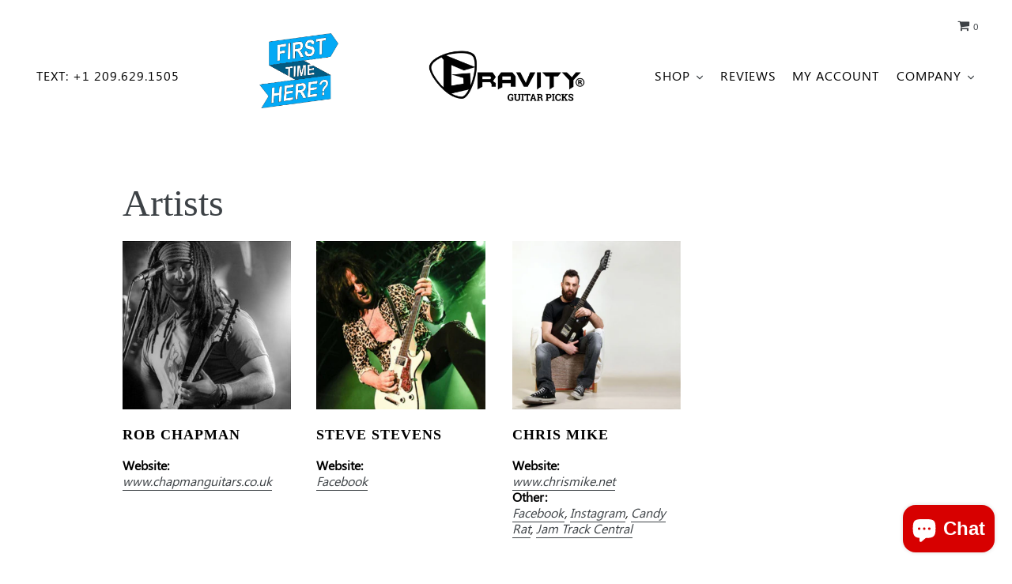

--- FILE ---
content_type: text/css
request_url: https://www.gravitypicks.com/cdn/shop/t/14/assets/custom.css?v=32507115161630384281702052518
body_size: 3592
content:
/** Shopify CDN: Minification failed

Line 68:121 Expected ":"

**/
@font-face {
font-family: 'Segoe UI Regular';
font-style: normal;
font-weight: normal;
src: url(" //www.gravitypicks.com/cdn/shop/t/14/assets/Segoe_UI.woff?v=22054464238144552891624907456 ") format('woff2');
}


@font-face {
font-family: 'Segoe UI Italic';
font-style: normal;
font-weight: normal;
src: url(" //www.gravitypicks.com/cdn/shop/t/14/assets/Segoe_UI_Italic.woff?v=57517560806527835091624907457 ") format('woff2');
}


@font-face {
font-family: 'Segoe UI Bold';
font-style: normal;
font-weight: normal;
src: url(" //www.gravitypicks.com/cdn/shop/t/14/assets/Segoe_UI_Bold.woff?v=58870668212408715891624907456 ") format('woff2');
}


@font-face {
font-family: 'Segoe UI Bold Italic';
font-style: normal;
font-weight: normal;
src: url(" //www.gravitypicks.com/cdn/shop/t/14/assets/Segoe_UI_Bold_Italic.woff?v=101716506110964924561624907457 ") format('woff2');
}


body, input, textarea, button, select, a, span, li, div{font-family: 'Segoe UI Regular';}
h1,.h1, h2, .h2, h3, .h3, h4, .h4, h5, .h5, h6, .h6{font-family: 'Segoe UI';font-weight: bold;text-transform:uppercase;}
h2, .h2{font-size: 49px;letter-spacing: 3px;line-height: 57px;color: #666666;text-align:center;}

/*------------coloured caption colors-----------*/
.cyan{color : #10b3b1;}
.pgreen{color:#8cffa2;}
.pink{color:#e8a2ff;}
.brown{color:#8d8d8d;}
.white{color:#fff;}
.yellow{color:#ffdc87;}

/*------------for footer column width-----------*/
.one-fourth{width:25%;}
.one-third{width:33%;}
.one-half{width:50%;}
.one-sixth{width:16%;}
.three-forth{width:75%;}
.full-width{width:50%;}

/*----------------------------------------Header----------------------------------------*/

.site-logo{position: initial !important;}
.left-site-nav{float:left;}
.right-site-nav{float:right;}
.header-social-icons{float:left;padding-bottom:0;}
.mobile-nav{display:none;}
.site-header{width: 100%;background-color: rgba(255,255,255,0.6);}
.site-header__icons{display:none !important;}
.site-header .social-icons__link{color:#363634;}
.site-header .social-icons__link,.site-header .site-nav a{font-size:22px;line-height: 57px;letter-spacing: 3px;transition width 0.4s ease-in-out}
.site-header .site-nav a{padding: 3px 12px;color:#000;line-height:2.5rem;}
.site-header .site-footer__social-icons li{padding: 0px 12px;}
.site-header .phone-text{font-size: 18px;letter-spacing: 3px;color: #000;pointer-events:none;}


/*----------------------------------------Banner----------------------------------------*/
/*.site-banner .hero__inner .mega-subtitle p{border-top: 4px solid ;font-size: 1.1em;}*/
.site-banner .slideshow{height:85vh !important;}
.site-banner .mega-title--large{font-size:67px;text-transform:uppercase;letter-spacing: 8px;line-height: 57px;}
.site-banner .slideshow-content .mega-subtitle{font-size:32px;display:inline-block;letter-spacing: 2px;text-transform:uppercase}
.site-banner .slideshow-content .mega-subtitle::before{content: '';width: 100%;height: 5px;background: linear-gradient(to right, rgba(53,238,218,1) 0%,rgba(53,238,218,1) 13%,rgba(43,134,193,1) 40%,rgba(31,6,162,1) 88%,rgba(31,6,162,1) 100%);display: block;}
.site-banner .slideshow__btn{font-family: 'Segoe UI Bold';width: 490px;height: 80px;min-height: 80px;font-size: 49px;letter-spacing: 6px;color: #ffffff;font-weight: bold;text-align: center;}
.site-banner .slideshow-content .btn a{display: flex;align-items: center;justify-content: center;background: linear-gradient(to right, rgba(53,238,218,0.6) 0%,rgba(53,238,218,0.6) 0%,rgba(43,134,193,0.6) 69%,rgba(43,134,193,0.6) 100%);border: none;}
.site-banner .slideshow-content .btn a:focus,.site-banner .slideshow-content .btn a:hover{background-color:transparent;}
.site-banner .btn:not([disabled]):hover{background-color:unset;}
.site-banner .slideshow__btn-wrapper--push{margin-top:70px;}
.site-banner .slideshow__arrow.slideshow__arrow-right,
.site-banner .slideshow__arrow.slideshow__arrow-left,
.site-banner .slideshow__pause{display:none;}
.slideshow__arrows .slick-dots li{margin:0 24px;}
.site-banner .slideshow__arrows .slick-dots li a::before{width: 40px;height: 8px;border: none;border-radius: unset;}
.slideshow__arrows {background-color: transparent;}
.index-section--slideshow{padding-bottom:20px;}
.site-banner .slideshow__controls:focus .slideshow__arrows,
.site-banner .slideshow__controls:hover .slideshow__arrows{background-color: transparent !important;}

/*------------------------------------Gallery Section------------------------------------*/

.gallery-section .image-bar__overlay::before{display:none;}
/*.gallery-section .grid__item{width:49.50%;}
.gallery-section .grid__item:nth-child(2n+0){float:right;}*/
.gallery-section .medium-up--one-half{width:50%;}
.gallery-section .grid__item{padding-left:10px;}
.gallery-section .grid__item:first-child{padding-right:10px;padding-left:0}
.gallery-section .grid__item .image-bar__content .image-bar__caption{font-size: 49px;text-transform: uppercase;}

#video-gallery svg:not(:root){
    fill:#ee3549;
}
/*------------------------------------Gaurantee Section------------------------------------*/
.guarantee-section{padding-top:55px;}
.guarantee-section .feature-row__image-wrapper .feature-row__image{position:relative;height: 200px;object-fit: contain;}
.guarantee-section .grid__item h3.h4{text-align:center;font-size: 36px;line-height: 37px;color: #666666;}

/*------------------------------------Our Story Section------------------------------------*/
.our-story-section .hero__inner{vertical-align: unset;}
.our-story-section .page-width{text-align:left !important;}
.our-story-section .page-width h2{width: 58%;font-size:66px;font-family: 'Segoe UI Bold';line-height: 76px;text-align:left;}
.our-story-section .page-width h2::after{content: '';width: 100%;height: 4px;background: linear-gradient(to right, rgba(53,238,218,1) 0%,rgba(53,238,218,1) 13%,rgba(43,134,193,1) 40%,rgba(31,6,162,1) 88%,rgba(31,6,162,1) 100%);display: block;}
.our-story-section .hero__inner .mega-subtitle p{border:none;font-size:50px;}
.our-story-section .mega-subtitle{margin:0;}

/*------------------------------------Hear The Difference Section------------------------------------*/
.hear-the-difference .grid .video-gallery-items{height: 400px;background-position:center; background-repeat: no-repeat;background-size: cover;display: flex;align-items: center;justify-content: center;}
.hear-the-difference .grid .grid__item{padding:0 10px;margin:0;width:480px;}
.hear-the-difference .mCS-dark.mCSB_scrollTools .mCSB_dragger .mCSB_dragger_bar{background-color: #474747;}
.hear-the-difference .mCSB_scrollTools.mCSB_scrollTools_horizontal .mCSB_dragger .mCSB_dragger_bar{height: 8px;margin: 4px auto;}
.hear-the-difference .mCS-dark.mCSB_scrollTools .mCSB_draggerRail{background-color: #686868;}
.htd-title h2{letter-spacing:6px;}
.htd-title::after{content: '';width: 60%;margin: 0 auto;height: 5px;background: linear-gradient(to right, rgba(53,238,218,1) 0%,rgba(53,238,218,1) 13%,rgba(43,134,193,1) 40%,rgba(31,6,162,1) 88%,rgba(31,6,162,1) 100%);display: block;}
.hear-the-difference .mCustomScrollbar{display: flex;justify-content: center;}
.hear-the-difference{margin-bottom:55px;}
.hear-the-difference .grid{margin-left:0;}

/*------------------------------------Blog Section------------------------------------*/
.js .article__grid-image{position:unset;}
.blog-section .article__title{font-size: 40px;line-height: 45px;color: #656565;text-transform:uppercase;}
.blog-section .article__grid-excerpt{font-size: 17px;color: #000000;font-weight: 300;}

/*------------------------------------Testimonial Section------------------------------------*/
.quotes-wrapper .quotes-slider__text .review-star{margin:0 auto;}
.quotes-wrapper .quotes-slider__text .rte-setting{min-height:172px;}
.quotes-wrapper .quotes-row blockquote{width:380px;float:left;padding: 0 30px;height:254px;}
.quotes-wrapper .quotes-slider__text p{text-align:left;}
.quotes-row .mCS-dark.mCSB_scrollTools .mCSB_dragger .mCSB_dragger_bar{background-color: #474747;}
.quotes-row .mCSB_scrollTools.mCSB_scrollTools_horizontal .mCSB_dragger .mCSB_dragger_bar{height: 8px;margin: 4px auto;}
.quotes-row .mCS-dark.mCSB_scrollTools .mCSB_draggerRail{background-color: #686868;}
.quotes-wrapper .quotes-row blockquote cite{text-align:left;}

/*------------------------------------Footer Section------------------------------------*/
.site-footer{border-top: 13px solid #474744;}
.site-footer h4, .site-footer .h4{font-size:20px; pointer-events: none;}
.site-footer .site-footer__linklist li a{font-size:15px;}
.site-footer .grid{float: right;text-align: right;}
.site-footer .grid .grid__item{float: right;}
.site-footer .news-input{border: none;outline: none;}
.site-footer__item.site-footer__item--one-quarter{display: flex;  justify-content: flex-end;}
.site-footer__content{display:inline-block;position:relative}
.site-footer__item{float:left;}
.site-footer__content > .site-footer__item:first-child:after{content:' ';width:1px;height:300px;background:#666666;margin-top:22px;}
.site-footer .link-list-wrap{margin-top: 50px;display:inline-block;}
.site-footer .newsletter{width:350px;}
.site-footer .newsletter p{font-size:25px;}
.site-footer .newsletter input#footer-EMAIL,.site-footer .newsletter input[type=text]{
  	width: 100%;
    display: block;
    float: none;
    margin-bottom: 0;
    border-radius: 0;
    padding: 10px 0px 2px;
    margin-right: 8px;
    border: none;
    background: transparent;
    border-bottom: 1px solid #000;
    text-indent: 0;
    text-transform: capitalize;}
.site-footer button.news-btn {background: transparent;position: absolute;top: 13px;padding: 0;margin: 0;line-height: 1;width: auto;right: 0;}
.site-footer .news-email {position: relative;margin-top: 20px;}
footer.site-footer .site-header__logo{margin: 0;position: absolute;bottom: 5px;left:0;width:50%;padding-left:0;}
footer.site-footer .grid{width:50%;float:right;text-align: right !important;}
footer.site-footer .site-footer__icon-list{padding-bottom: 0;text-align:right;display: flex;justify-content: flex-end;}
footer.site-footer .site-footer__social-icons li{padding:0;padding-left:15px;}
/*footer.site-footer .site-footer__social-icons{position: absolute;bottom: 12px;right:0;}*/
footer.site-footer .site-header__logo-image img{max-width:300px;float:left}
footer.site-footer .footer-menus h4 > i{display:none;}
footer.site-footer .site-header__logo-image{display: inline-block;width: 100%;}
footer.site-footer .footer-search{display: table;float: right;width: 40%;}
footer.site-footer .footer-search .site-header__search{text-align:right;}
footer.site-footer .search-header.search--focus,.search-header{max-width:100%;}
footer.site-footer .site-header__search.site-header__icon{display:block;}
.site-mobile__logo{display:none;}
footer.site-footer .social_icons_wrap{margin-top:10px;}
#pi-diners_club,#pi-jcb,#pi-venmo,#pi-apple_pay{display:none;}


footer.site-footer .payment-icons li.payment-icon:nth-child(2),
footer.site-footer .payment-icons li.payment-icon:nth-child(3),
footer.site-footer .payment-icons li.payment-icon:nth-child(6),
footer.site-footer .payment-icons li.payment-icon:nth-child(10){display:none;}


/*=============================================================================================================================
                                                    PRODUCT PAGE
=============================================================================================================================*/


.btn-qty-wrap{display: flex;align-items: center;margin-top: 10px;}
.btn-qty-wrap button.btn{background: #557b97;color: #fff;letter-spacing: 2px;min-width:300px;
  	font-weight: normal;border: 2px solid transparent;min-height: 44px;padding:0;}
.btn-qty-wrap button.btn:hover{color: #676767;border: 2px solid #676767;}
.btn-qty-wrap .product-form__item--quantity{flex:0 0 67px;}
.btn-qty-wrap .product-form__item--quantity input[type="number"]{text-align: center;outline: none;border: 2px solid #676767;padding:0;}
/*****ET update for alternate product page quantity underline***/
.btn-qty-wrap .product-form__item--quantity_3 input[type="number"]{text-align: center;outline: none;border: 2px solid #676767;padding:0;}

.product-form__item--payment-button .product-form__cart-submit{margin-top:0; min-height: 50px;}
.product-template__container .product-single__title{text-align:left;font-size: 33px;letter-spacing: 2px;color: #676767;}
#shopify-section-product-template .product-template__container{position:relative;}
.thank-you-wrap img{width:100%;}
.thank-you-wrap{position:relative;margin-top:55px;}
.thank-you-wrap .thanku-text p{font-size:29px;color:#fff;text-transform:uppercase;transition:all 0.5s ease-in-out;margin-bottom: 6px;letter-spacing:1px;}
.thank-you-wrap .thanku-text h2{font-size:100px;color:#fff;transition:all 0.5s ease-in-out;}
.thank-you-wrap .thanku-text{position:absolute;top:12%;left:4%;color:#fff}
.related-products{padding-bottom:55px;margin-top:55px;padding-top:55px;border-top:2px solid #666666;}
.product-page-reviews{padding:0px 300px 55px;}
.related-products .product-card .price{display:none;}


.product-card{text-align:center;}
.product-card .price{justify-content:center;}
.product-card .grid-view-item__title{text-transform:uppercase;font-size:18px;}
.grid-view-item__image-wrapper,.grid-view-item__image{width: 100%;max-width: 100% !important;object-fit:contain;min-height:240px;}
.clear{ clear:both;}

.product-template-right .header{padding-bottom: 6px;}
.variant-grip-hole .round-grip-hole{background-size: 82% auto;background-position: top;}

.variant-finish label,.variant-etching label,.variant-color-01 label,
.variant-color-02 label,.variant-grip-hole label{padding-bottom:4px;}



/*=============================================================================================================================
                                                    FAQ's PAGE
=============================================================================================================================*/

.section-header h1 {text-align: left;text-transform: inherit;font-weight: 500;}
.section-header {margin-bottom: 20px;}
.card-header a {border:0 !important}
.faq_wrap{display: flex;justify-content: space-between;}
.faq_wrap .faq_accordion{width:100%;margin:0 10px;}
.faq_accordion .card-header{background-color: rgba(0,0,0,.03);padding: 25px;border: 1px solid rgba(0,0,0,.125);border-radius: 3px;line-height:0}
.faq_accordion .card-body ul{margin: 30px 15px 30px 50px;}
.faq_accordion .card-body ul li {color: #000;}
.faq_accordion .card-header:first-child {border-radius: calc(0.25rem - 1px) calc(0.25rem - 1px) 0 0;}
.faq_accordion .card-body {border:none}
.faq_accordion .para-box .card-body {padding: 1.25rem;border:none;}
.faq_accordion .card .card-body:last-child {border-bottom-width: 1px;}
.faq_accordion .card-body h2 {font-size: 18px;text-align: left;letter-spacing: 1px;text-transform: none;margin: 0 0 20px;line-height: 1;}
.faq_accordion .collapse{display:none;}
.faq_accordion .collapse.active-content{-webkit-transition:1s;-moz-transition:1s;-ms-transition:1s;-o-transition:1s;transition:1s;display:block;}
.faq_accordion .card-body p {color: #000;text-transform: initial;letter-spacing: 0.5px;font-size: 18px;}
.faq_accordion .card-header a{transition:0.2s;font-size: 22px;line-height: 0;text-align: left;color: #000;letter-spacing: 0.5px;margin: 0 0 0px;text-transform: capitalize;font-weight: 600;}
.faq_accordion .card-header a:hover{color: #03a9f4;transition:0.2s;text-decoration:underline;}
.ui-accordion .ui-accordion-header{margin:0}
.ui-accordion-header-icon{display:none !important}

/*=============================================================================================================================
                                                    Artists PAGE
=============================================================================================================================*/



.col-12 {display: inline-block;width: 22%;height: 449px;margin: 0 16px;vertical-align: middle;}
.row h2 {font-size: 18px;text-align: left;letter-spacing: 1px;margin: 0;color:#000}
.row p {margin-bottom: 15px;color: #000;}
.row .col-12 p:first-child {margin-bottom: 0px;}
.col-12:nth-child(even) {margin-right: 30px;}
.col-12:nth-child(odd) {margin-left: 0;}

/*.first_time_here_badge{display:none;opacity:0;}*/

/*=============================================================================================================================
                                                    Contact  PAGE
=============================================================================================================================*/

.jotform-form{background:#fff;}
.jotform-form .supernova .form-all,.jotform-form .form-all{box-shadow:none;}
.formFooter.f6{display:none;}
.full-banner .contact-image img {width: 100%;background-size: cover;height:100%;}
.full-banner .contact-image { width: 100%; display: block;height:400px; }
.full-banner .section-header {position: absolute;top: 45%;left: 8.33333%;}
.full-banner .section-header h1 {color: #fff;}
.full-banner {position: relative;}

.form-message--success{border:none;padding: 10px 0;}
.contact-form.form-vertical{padding-top:30px;}
#shopify-section-contact-page-image .contact-image img{width:100%;}
.site-nav--active-dropdown .site-nav__dropdown{padding:10px;} 
.phone-text.mobile-phone-text{display:none;}


#shopify-section-list-collections-template .collection-grid-item__title-wrapper .collection-grid-item__title.h3{font-size: 24px;}


@media screen and (max-width: 1200px) {

  
.product-card .grid-view-item__title {
	
	font-size: 15px;
}
}
  @media screen and (max-width: 991px) {

 	
	
  .product-form__cart-submit, .shopify-payment-button .shopify-payment-button__button--unbranded {
	
	font-size: 20px;

}
}
@media screen and (max-width: 529px) {

  
.product-card .grid-view-item__title {
	
	font-size: 13px;
}
   .product-form__cart-submit, .shopify-payment-button .shopify-payment-button__button--unbranded {
	
	font-size: 16px;

}
}
button#AddToCart-product-template:hover, button#AddToCart-product-template:focus {
    color: #676767;
    border: 2px solid #676767;
    background: transparent;
}

#judgeme_product_reviews{padding-left:30px;}
.product-form.product-form-product-template .product-form__item--submit{flex:none;width:100%}
.thumbnails-slider__next .icon,.thumbnails-slider__prev .icon{width:14px;height:14px;}
.product-template__container .thumbnails-slider__next,
.product-template__container .thumbnails-slider__prev{outline:none;display:inline-block !important;    position: absolute;
  padding: 0px;top: 50%;transform: translateY(-50%);z-index: 99999;}
.product-template__container .thumbnails-slider__next{right:0;}
.product-template__container .thumbnails-slider__prev{left:0;}
.product-template__container .product-single__thumbnails{padding:0 30px;}
.product-template__container .grid.product-single__thumbnails.product-single__thumbnails-product-template{margin-left:0;}
.product-template__container .grid.product-single__thumbnails.product-single__thumbnails-product-template .grid__item{padding-left:10px;padding-right: 10px;}
.product-template__container .thumbnails-wrapper{position:relative;width:90%;margin:0 auto;}
/****ET update for alternate product page thumbnail height***/
.product-template__container .thumbnails-wrapper_2{position:relative;width:90%;margin:0 auto;padding-bottom:20px;}


#ProductSection-product-template .product-form__input{text-align:center;}
.site-nav.left-site-nav{display: flex;align-items: center;width: 100%;justify-content: space-between;}
.site-header .phone-text a{font-size: 19px;letter-spacing: 3px;color: #000;}
.site-header .left-site-nav .first_time_here_badge{padding-right: 12%;}
.site-header .left-site-nav .first_time_here_badge img{max-width:100px;}
.product-form__item.product-form__item--quantity label,.sidebar__inner .check_img{text-align:center;}
.product-single__photo-wrapper{max-width: 100% !important;max-height: 100% !important;}
.product-single__photo-wrapper .feature-row__image{max-width: 100% !important;max-height:100% !important;}


.product__price .price__regular {padding-left:5px;}
.product-form input, .product-form textarea, .product-form select{min-height:50px;}
.shopify-cleanslate ._1mqqPYZtCQtz5_i0b-po4l{justify-content:flex-end;}
@media(max-width: 767px){
  .variant-grip-hole .round-grip-hole{
    background-size: 50% auto;
  }
  .variant-grip-hole .square-grip-hole,.variant-grip-hole .triangle-grip-hole{
    background-size: 40% auto;
  }
}

--- FILE ---
content_type: text/css
request_url: https://www.gravitypicks.com/cdn/shop/t/14/assets/responsive.css?v=71320291645602981491624907511
body_size: 1942
content:
@media only screen and (min-width: 1350px){#ProductSection-product-template .selector-wrapper.product-form__item{width:80%}#ProductSection-product-template .product-form__item--quantity{width:20%}}@media only screen and (max-width: 749px){#judgeme_product_reviews{padding-left:22px}}@media only screen and (min-width: 1200px){.site-footer .link-list-wrap{width:100%}}@media only screen and (max-width: 1599px){.site-header .site-nav a{padding:3px 10px}.site-header .social-icons__link,.site-header .site-nav a{font-size:18px;letter-spacing:2px}.site-header .site-footer__social-icons li{padding:0 8px}.site-header .social-icons .icon{width:22px;height:22px}.site-header.logo--center{padding:22px 38px}.site-header__logo-image--centered img{width:240px}.site-banner .mega-title--large{font-size:64px;letter-spacing:6px}.site-banner .slideshow-content .mega-subtitle{font-size:28px}.site-banner .slideshow__text-wrap--desktop .slideshow__text-content{top:54%}.site-banner .slideshow__btn{width:414px;height:70px;min-height:70px;font-size:46px}.hear-the-difference .grid .grid__item{width:470px}.hear-the-difference .grid .video-gallery-items svg{width:90px;height:90px}.guarantee-section .grid__item h3.h4{font-size:32px}.our-story-section .page-width h2{width:60%;font-size:64px}.our-story-section .hero__inner .mega-subtitle p{font-size:46px}.blog-section .article__title{font-size:36px;line-height:44px}.entry-content{margin:0}.col-12{margin:0 14px}.faq_accordion .card-header a{font-size:18px;letter-spacing:.5px}.col-12 i,.row em{display:block}.card-header h2,#shopify-section-list-collections-template .collection-grid-item__title-wrapper .collection-grid-item__title.h3{font-size:20px}.site-nav__label{font-size:18px;letter-spacing:2px}#ProductSection-product-template .product-form__input{font-size:14px;padding-left:6px}.product-template__container .product-single__thumbnails{padding:0 20px}}@media only screen and (max-width: 1399px){h2,.h2{font-size:49px;letter-spacing:3px;line-height:57px}.site-header .site-nav a{padding:3px 8px}.site-header .phone-text{font-size:15px}.site-header .site-nav .site-nav__label,.site-header .social-icons__link,.site-header .site-nav a{font-size:16px;letter-spacing:1px}.site-header .social-icons .icon{width:20px;height:20px}.site-header__logo-image--centered img{max-width:200px!important}.slideshow__text-wrap--desktop .slideshow__text-content{top:56%}.site-banner .mega-title{font-size:56px;letter-spacing:6px}.site-banner .slideshow-content .mega-subtitle{font-size:25px}.site-banner .slideshow__btn{width:368px;height:66px;min-height:65px;font-size:40px}.gallery-section .grid__item .image-bar__content .image-bar__caption{bottom:6%;font-size:66px}.gallery-section.image-bar--x-large .image-bar__content,.gallery-section.image-bar--x-large .image-bar__item{height:600px}.hear-the-difference .grid .grid__item{width:380px}.hear-the-difference .grid .video-gallery-items svg{width:80px;height:80px}.hear-the-difference .grid .video-gallery-items{height:300px}.guarantee-section .grid__item h3.h4{font-size:25px}.our-story-section .page-width h2{font-size:48px;line-height:66px}.our-story-section .hero__inner .mega-subtitle p{font-size:34px}.blog-section .article__title{font-size:30px;line-height:36px}.blog-section .article__grid-excerpt{font-size:15px}#shopify-section-list-collections-template .collection-grid-item__title-wrapper .collection-grid-item__title.h3{font-size:16px;font-weight:500}.product-form.product-form-product-template .product-form__item--submit .btn.product-form__cart-submit{width:100%}}@media only screen and (max-width: 1199px){h2,.h2{font-size:41px}.site-header .site-nav a{padding:3px 4px}.site-header .phone-text{font-size:14px}.site-header .site-nav .site-nav__label{font-size:14px;letter-spacing:1px}.site-header .site-nav .site-nav__link--button{padding:3px 4px}.site-header .social-icons__link,.site-header .site-nav a{font-size:14px;letter-spacing:1px}.site-header .social-icons .icon{width:16px;height:16px}.site-header__logo-image--centered img{max-width:180px!important}.site-header .site-footer__social-icons li{padding:0 4px}.site-header.logo--center{padding:14px 30px}.site-banner .mega-title{font-size:48px;letter-spacing:4px}.site-banner .slideshow-content .mega-subtitle{font-size:19px}.site-banner .slideshow__btn-wrapper--push{margin-top:40px}.site-banner .slideshow__btn{width:350px;height:60px;font-size:36px;min-height:60px}.gallery-section .grid__item .image-bar__content .image-bar__caption{font-size:60px}.gallery-section.image-bar--x-large .image-bar__content,.gallery-section.image-bar--x-large .image-bar__item{height:530px}.hear-the-difference .grid .grid__item{width:450px}.hear-the-difference .grid .video-gallery-items svg{width:70px;height:70px}.hear-the-difference .grid .video-gallery-items{height:320px}.guarantee-section .grid__item h3.h4{font-size:22px}.our-story-section .page-width h2{font-size:40px}.our-story-section .hero__inner .mega-subtitle p{font-size:30px}.blog-section .article__title{font-size:26px}footer.site-footer .link-list-wrap{margin-bottom:20px}.site-footer__item-inner--newsletter{border:none}.site-footer .link-list-wrap,.site-footer .newsletter{width:80%;margin:0 auto}.site-footer .link-list-wrap{float:none}.site-footer__item.one-half{width:100%}.site-footer__content>.site-footer__item:first-child:after{display:none}footer.site-footer .site-footer__social-icons{right:18px}footer.site-footer .site-mobile__logo{display:inline-block;width:250px}footer.site-footer .site-header__logo{display:none}footer.site-footer .site-header__search.site-header__icon{display:inline-block;width:80%;margin:0 auto 20px}footer.site-footer .footer-search{width:100%;display:flex;flex-direction:column}.entry-content{margin:0}.col-12{width:25%;height:380px}.faq_accordion .card-header a{font-size:16px}.row a{font-size:14px}#shopify-section-list-collections-template .medium-up--one-sixth{width:33.33%}#shopify-section-list-collections-template .collection-grid-item__title-wrapper .collection-grid-item__title.h3{font-size:20px}}@media only screen and (max-width: 989px){h2,.h2{font-size:36px}.mobile-nav-wrapper.medium-up--hide{display:block!important;z-index:9999}.site-header__icons{display:block!important;float:right!important;left:unset;padding-right:0}.mobile-nav{display:block}.site-nav,.right-nav,.left-nav{display:none!important}.site-header .phone-text.mobile-phone-text{display:inline-block}.site-header .top_bar{display:flex;justify-content:space-between;padding:10px 10px 20px}.logo-align--center .site-header__logo{position:absolute;left:50%;transform:translate(-50%);bottom:10%}.site-header .social-icons__link,.site-header .site-nav a{font-size:12px;line-height:20px;letter-spacing:1px}.site-header__logo-image--centered img{max-width:140px!important}.site-header .site-footer__social-icons li{padding:0 4px}.site-header .social-icons .icon{width:15px;height:15px}.site-header.logo--center{padding:14px 8px}.site-banner .mega-title{font-size:42px;letter-spacing:2px;line-height:38px}.site-banner .slideshow-content .mega-subtitle{font-size:16px}.site-banner .slideshow__btn{width:300px;height:50px;font-size:30px;min-height:50px}.gallery-section .grid__item .image-bar__content .image-bar__caption{font-size:48px}.gallery-section.image-bar--x-large .image-bar__content,.gallery-section.image-bar--x-large .image-bar__item{height:450px}.htd-title h2{font-size:42px;line-height:38px}.hear-the-difference .grid .grid__item{width:386px}.hear-the-difference .grid .video-gallery-items svg{width:60px;height:60px}.hear-the-difference .grid .video-gallery-items{height:252px}.guarantee-section .grid__item h3.h4{font-size:17px;line-height:24px}.guarantee-section .feature-row__image-wrapper .feature-row__image{height:180px}.our-story-section .page-width h2{font-size:34px;line-height:46px}.our-story-section .hero__inner .mega-subtitle p{font-size:25px}.blog-section .article__title{font-size:24px;line-height:28px}.blog-section .article__grid-excerpt{font-size:13px}#shopify-section-list-collections-template .collection-grid-item__title-wrapper .collection-grid-item__title.h3{font-size:18px}#ProductSection-product-template .product-form.product-form-product-template .product-form__item--submit{width:80%}#ProductSection-product-template .product-form__item--quantity{width:20%;flex:none}#ProductSection-product-template .selector-wrapper.product-form__item{width:100%;flex:none}.product-template__container .product-single__thumbnails{padding:0 20px}}@media only screen and (max-width: 849px){h2,.h2{font-size:26px}.site-header .site-nav a{padding:3px 6px}.site-header .social-icons__link,.site-header .site-nav a{font-size:11px}.site-banner .mega-title{font-size:38px;line-height:34px}.site-banner .slideshow-content .mega-subtitle{font-size:13px}.site-banner .slideshow__btn{width:280px;height:44px;font-size:28px;min-height:44px}.site-banner .slideshow__arrows .slick-dots li{margin:0 16px}.site-banner .slideshow__arrows .slick-dots li a:before{width:30px;height:6px}.gallery-section .grid__item .image-bar__content .image-bar__caption{font-size:44px}.gallery-section.image-bar--x-large .image-bar__content,.gallery-section.image-bar--x-large .image-bar__item{height:400px}.htd-title h2{font-size:34px;line-height:28px}.hear-the-difference .grid .grid__item{width:336px}.hear-the-difference .grid .video-gallery-items svg{width:54px;height:54px}.hear-the-difference .grid .video-gallery-items{height:220px}.guarantee-section .grid__item h3.h4{font-size:14px;line-height:20px}.guarantee-section .feature-row__image-wrapper .feature-row__image{height:160px}.our-story-section .page-width h2{width:68%;font-size:30px}.our-story-section .hero__inner .mega-subtitle p{font-size:24px}.blog-section .article__title{font-size:18px;line-height:22px}.col-12{width:32%;height:380px;margin:0 2px}.entry-content{margin:0}.faq_accordion .card-header a{font-size:16px}.card-header h2{font-size:18px}#shopify-section-list-collections-template .collection-grid-item__title-wrapper .collection-grid-item__title.h3{font-size:16px}}@media only screen and (min-width:750px){.site-footer .toggle_content{display:block!important}}@media only screen and (max-width: 749px){h2,.h2{font-size:24px}.site-header .phone-text{pointer-events:unset}.site-banner .slideshow{height:90vh!important}.slideshow__arrows--mobile,.slideshow__text-content--mobile{display:none!important}.slideshow__arrows,.slideshow__title,.slideshow__subtitle{display:block}.slideshow__controls{top:auto;bottom:0;left:0}.site-header.logo--center{padding:0 8px}.site-banner .slideshow__text-wrap--desktop .slideshow__text-content{top:50%}.site-banner .mega-title{font-size:44px;line-height:40px}.site-banner .slideshow-content .mega-subtitle{font-size:15px}.site-banner .slideshow__btn{width:294px;height:52px;font-size:30px;min-height:52px}.gallery-section.image-bar{max-width:100%}.gallery-section .grid__item .image-bar__content .image-bar__caption{font-size:40px}.gallery-section.image-bar--x-large .image-bar__content,.gallery-section.image-bar--x-large .image-bar__item{height:320px}.gallery-section .grid__item{padding-left:5px}.gallery-section .grid__item:first-child{padding-right:5px;padding-left:0}.htd-title h2{font-size:30px;line-height:24px;letter-spacing:4px}.guarantee-section .grid__item h3.h4{font-size:20px;line-height:20px}.grid--flush-bottom>.grid__item{margin-bottom:20px}.our-story-section.hero--medium{height:300px}.our-story-section .page-width h2{width:64%;margin-bottom:2px}.our-story-section .hero__inner{padding:36px 0}.blog-section .grid--blog .grid__item{display:none}.blog-section .grid--blog .grid__item:first-child{display:block}.blog-section .article__grid-image{height:600px;object-fit:cover}.blog-section ul.grid--blog{width:500px;margin:0 auto}.blog-section .article__title{font-size:24px;padding-left:0}.blog-section .article__grid-excerpt{font-size:15px}.blog-section .grid__item{padding-left:0}.blog-section .article__grid-meta{padding-left:0;margin-bottom:0}.link-list-wrap .site-footer__item{width:100%;margin-bottom:0}.link-list-wrap .site-footer__item-inner{width:100%}footer.site-footer .footer-above{padding-bottom:22px}footer.site-footer h6 span{display:inline-block;transition:transform .3s linear;perspective:1000}footer.site-footer .toggle_content{display:none}footer.site-footer .site-footer__item-inner h4{border-top:1px solid #d9d9d9;margin-bottom:0;padding:10px 0;font-size:14px}footer.site-footer .footer-menus h4.active{background:transparent}footer.site-footer .footer-menus h4 i{display:block;font-size:12px;float:right}footer.site-footer{padding:45px 0 0}footer.site-footer .site-header__logo-image img{max-width:160px}.site-footer h4,.site-footer .h4{pointer-events:auto}#shopify-section-list-collections-template .medium-up--one-sixth{width:50%}#shopify-section-list-collections-template .collection-grid-item__title-wrapper .collection-grid-item__title.h3{font-size:20px}.product-template__container .product-single__thumbnails{padding:0 20px}.product-template__container .thumbnails-wrapper .product-single__thumbnails .product-single__thumbnail{width:100px}.product-template__container .thumbnails-wrapper{width:100%}}@media only screen and (max-width: 649px){h2,.h2{font-size:20px;letter-spacing:1px;line-height:30px}.site-banner .slideshow__btn{width:266px;height:48px;font-size:26px;min-height:48px}.site-banner .mega-title{font-size:27px;line-height:30px}.site-banner .slideshow-content .mega-subtitle{font-size:12px}.gallery-section .grid__item .image-bar__content .image-bar__caption{font-size:28px}.gallery-section.image-bar--x-large .image-bar__content,.gallery-section.image-bar--x-large .image-bar__item{height:240px}.htd-title h2{font-size:28px;line-height:26px}.htd-title:after{height:3px;width:100%}.guarantee-section .grid__item h3.h4{font-size:18px;line-height:24px}.guarantee-section .feature-row__image-wrapper .feature-row__image{height:140px}.our-story-section .page-width h2{width:74%;font-size:24px;line-height:34px}.our-story-section .hero__inner .mega-subtitle p{font-size:18px}.blog-section ul.grid--blog{width:456px}.site-footer__item.one-third{width:100%}.section-header h1{text-align:center}.col-12{width:60%;height:390px;margin:0 auto;display:inherit;height:auto}.col-12:nth-child(odd){margin:0 auto}.col-12:nth-child(2n){margin:0 auto}.faq_accordion .card-header a{font-size:14px}.card-header h2{font-size:16px}.card-body ul li{color:#000;font-size:14px;margin-bottom:10px}.card-body p{font-size:14px}}@media only screen and (max-width: 579px){.top_bar .phone-text{font-size:12px;letter-spacing:1px}}@media only screen and (max-width: 499px){h2,.h2{font-size:17px}.site-banner .slideshow{height:65vh!important}.site-banner .mega-title{font-size:22px;line-height:24px}.site-header.logo--center{padding:0}.site-banner .slideshow-content .mega-subtitle{font-size:13px}.site-banner .slideshow__btn{width:200px;height:38px;font-size:20px;min-height:38px;letter-spacing:3px}.site-banner .slideshow__text-wrap--desktop .slideshow__text-content{top:54%}.site-banner .slideshow__btn-wrapper--push{margin-top:30px}.site-banner .slideshow-content .mega-subtitle:before{height:3px}.site-banner .slideshow__arrows .slick-dots li a:before{width:26px;height:5px}.gallery-section .grid__item .image-bar__content .image-bar__caption{font-size:20px}.gallery-section.image-bar--x-large .image-bar__content,.gallery-section.image-bar--x-large .image-bar__item{height:176px}.htd-title h2{font-size:22px;line-height:22px;letter-spacing:3px}.guarantee-section .grid__item h3.h4{font-size:16px;line-height:22px}.guarantee-section .feature-row__image-wrapper .feature-row__image{height:120px}.our-story-section .page-width h2{width:66%;font-size:17px;line-height:24px}.our-story-section .hero__inner .mega-subtitle p{font-size:14px}.our-story-section .page-width h2:after{height:3px}.our-story-section.hero--medium{height:230px}.quotes-wrapper .quotes-row blockquote{width:300px}.blog-section .article__grid-image{height:500px}.blog-section ul.grid--blog{width:316px}.blog-section .article__title{font-size:20px}.blog-section .article__grid-excerpt{font-size:14px}footer.site-footer .footer-below .site-header__logo,footer.site-footer .footer-below .grid{width:100%;clear:both}footer.site-footer .footer-below .site-footer__icon-list{text-align:center}footer.site-footer .footer-below .grid{text-align:center!important}footer.site-footer .footer-below .site-header__logo{padding-bottom:20px}footer.site-footer .site-footer__social-icons li{padding-left:10px}footer.site-footer .social-icons .icon{width:20px;height:20px}footer.site-footer .site-header__logo-image img{max-width:120px}#shopify-section-list-collections-template .collection-grid-item__title-wrapper .collection-grid-item__title.h3{font-size:14px}}@media only screen and (max-width: 420px){#ProductSection-product-template .product-form__input{font-size:14px}}@media only screen and (max-width: 359px){h2,.h2{font-size:16px}.site-banner .mega-title{font-size:24px;line-height:22px}.site-banner .slideshow-content .mega-subtitle{font-size:11px}.site-banner .slideshow__btn{width:180px;height:34px;font-size:18px;min-height:34px}.logo-align--center .site-header__logo{left:unset;transform:unset;padding-left:10px}.htd-title h2{font-size:20px;line-height:8px}.hear-the-difference .grid .grid__item{width:276px}.grid--flush-bottom>.grid__item{margin-bottom:10px}.guarantee-section .grid__item h3.h4{font-size:14px}.guarantee-section .feature-row__image-wrapper .feature-row__image{height:100px}.our-story-section .page-width h2{width:74%;font-size:16px}.our-story-section .hero__inner .mega-subtitle p{font-size:13px}.quotes-wrapper .quotes-row blockquote{width:276px}.blog-section ul.grid--blog{width:275px}footer.site-footer .social-icons .icon{width:16px;height:16px}footer.site-footer .site-header__logo-image img{max-width:96px}.col-12{width:70%}.card-header h2{font-size:14px}#shopify-section-list-collections-template .collection-grid-item__title-wrapper .collection-grid-item__title.h3{font-size:12px}}
/*# sourceMappingURL=/cdn/shop/t/14/assets/responsive.css.map?v=71320291645602981491624907511 */


--- FILE ---
content_type: text/css
request_url: https://www.gravitypicks.com/cdn/shop/t/14/assets/custom-product.css?v=175749360875195549231624907420
body_size: 3210
content:
#infiniteoptions-container{width:100%}#infiniteoptions-container fieldset{border:none;padding:0;margin:0 0 20px}#infiniteoptions-container label{letter-spacing:1px;color:#191919;text-transform:uppercase;font-weight:700;font-size:20px}.variant-color-01 label.spb-productdescfont,.variant-color-03 label.spb-productdescfont,.variant-color-02 label.spb-productdescfont,.variant-color-04 label.spb-productdescfont,.variant-color-05 label.spb-productdescfont,.variant-color-06 label.spb-productdescfont,.variant-color-07 label.spb-productdescfont,.variant-color-08 label.spb-productdescfont,.variant-color-09 label.spb-productdescfont,.variant-color-10 label.spb-productdescfont,.variant-color-11 label.spb-productdescfont,.variant-color-12 label.spb-productdescfont,.variant-color-13 label.spb-productdescfont,.variant-color-14 label.spb-productdescfont,.variant-color-15 label.spb-productdescfont,.variant-color-16 label.spb-productdescfont,.variant-color-17 label.spb-productdescfont,.variant-color-18 label.spb-productdescfont,.variant-color-19 label.spb-productdescfont,.variant-color-20 label.spb-productdescfont,.variant-color-21 label.spb-productdescfont,.variant-color-22 label.spb-productdescfont,.variant-color-23 label.spb-productdescfont,.variant-color-24 label.spb-productdescfont,.variant-color-25 label.spb-productdescfont,.variant-color-26 label.spb-productdescfont,.variant-color-27 label.spb-productdescfont,.variant-color-28 label.spb-productdescfont,.variant-color-29 label.spb-productdescfont,.variant-color-30 label.spb-productdescfont,.variant-color-31 label.spb-productdescfont,.variant-color-32 label.spb-productdescfont,.variant-color-33 label.spb-productdescfont,.variant-color-34 label.spb-productdescfont,.variant-color-35 label.spb-productdescfont,.variant-color-36 label.spb-productdescfont,.variant-color-37 label.spb-productdescfont,.variant-color-38 label.spb-productdescfont,.variant-color-39 label.spb-productdescfont,.variant-color-40 label.spb-productdescfont,.variant-color-41 label.spb-productdescfont,.variant-color-42 label.spb-productdescfont,.variant-color-43 label.spb-productdescfont,.variant-color-44 label.spb-productdescfont,.variant-color-45 label.spb-productdescfont,.variant-color-46 label.spb-productdescfont,.variant-color-47 label.spb-productdescfont,.variant-color-48 label.spb-productdescfont,.variant-color-49 label.spb-productdescfont,.variant-color-50 label.spb-productdescfont,.variant-grip-hole label.spb-productdescfont,.variant-finish label.spb-productdescfont,.variant-etching label.spb-productdescfont,.variant-quantity label.spb-productdescfont,.variant-thickness label.spb-productdescfont,.variant-thickness-2 label.spb-productdescfont,.variant-thickness-3 label.spb-productdescfont,.variant-thickness-4 label.spb-productdescfont,.variant-thickness-5 label.spb-productdescfont,.variant-thickness-6 label.spb-productdescfont,.variant-thickness-7 label.spb-productdescfont,.variant-thickness-8 label.spb-productdescfont,.variant-thickness-9 label.spb-productdescfont,.variant-thickness-10 label.spb-productdescfont,.variant-thickness-11 label.spb-productdescfont,.variant-thickness-12 label.spb-productdescfont,.variant-thickness-13 label.spb-productdescfont,.variant-thickness-14 label.spb-productdescfont,.variant-thickness-15 label.spb-productdescfont,.variant-thickness-16 label.spb-productdescfont,.variant-thickness-17 label.spb-productdescfont,.variant-thickness-18 label.spb-productdescfont,.variant-thickness-19 label.spb-productdescfont,.variant-thickness-20 label.spb-productdescfont,.variant-thickness-21 label.spb-productdescfont,.variant-thickness-22 label.spb-productdescfont .variant-thickness-23 label.spb-productdescfont,.variant-thickness-24 label.spb-productdescfont,.variant-thickness-25 label.spb-productdescfont,.variant-thickness-26 label.spb-productdescfont,.variant-thickness-27 label.spb-productdescfont,.variant-thickness-28 label.spb-productdescfont,.variant-thickness-29 label.spb-productdescfont,.variant-thickness-30 label.spb-productdescfont,.variant-thickness-31 label.spb-productdescfont,.variant-thickness-32 label.spb-productdescfont,.variant-thickness-33 label.spb-productdescfont,.variant-thickness-34 label.spb-productdescfont,.variant-thickness-35 label.spb-productdescfont,.variant-thickness-36 label.spb-productdescfont,.variant-thickness-37 label.spb-productdescfont,.variant-thickness-38 label.spb-productdescfont,.variant-thickness-39 label.spb-productdescfont,.variant-thickness-40 label.spb-productdescfont,.variant-thickness-41 label.spb-productdescfont,.variant-thickness-42 label.spb-productdescfont,.variant-thickness-43 label.spb-productdescfont,.variant-thickness-44 label.spb-productdescfont,.variant-thickness-45 label.spb-productdescfont,.variant-thickness-46 label.spb-productdescfont,.variant-thickness-47 label.spb-productdescfont,.variant-thickness-48 label.spb-productdescfont,.variant-thickness-49 label.spb-productdescfont,.variant-thickness-50 label.spb-productdescfont{border-bottom:2px solid #676767;color:#676767!important}.variant-size-wrapper,.variant-shape{display:none}.swatch.option-thickness .swatch-element label{padding:0 4px}.options-swatch{width:100%}.swatch .header{border-bottom:2px solid #676767;letter-spacing:1px;color:#676767;text-transform:uppercase;font-weight:700;font-size:20px}.swatch .header{margin-top:0}.swatch.clearfix.option-shape{margin-top:-8px}.swatch .swatch-element{width:10%;margin:0}.swatch.option-shape .swatch-element label,.swatch.option-size .swatch-element label{background-size:90% auto;width:100%;display:inline-block;background-repeat:no-repeat;background-position:center 5px}.swatch.option-shape .swatch-element label{padding:78% 0 0}.swatch.option-size .swatch-element label{padding:90% 0 0}.swatch.option-shape .swatch-element label{background-size:75% auto}.swatch.option-shape .swatch-element label,.swatch.option-size .swatch-element label,.swatch.option-thickness .swatch-element label{font-weight:700;font-size:20px;letter-spacing:1px;color:#191919}.swatch.option-thickness .swatch-element label{font-size:22px}.swatch-element.sunrise label{background-image:url(/cdn/shop/t/1/assets/sunrise_new.jpg)}.swatch-element.classic label{background-image:url(/cdn/shop/t/1/assets/classic_new.jpg)}.swatch-element.classic-pointed label{background-image:url(/cdn/shop/t/1/assets/classic-pointed_new.jpg)}.swatch-element.razer label{background-image:url(/cdn/shop/t/1/assets/razer_new.jpg)}.swatch-element.stealth label{background-image:url(/cdn/shop/t/1/assets/stealth_new.jpg)}.swatch-element.striker label{background-image:url(/cdn/shop/t/1/assets/striker_new.jpg)}.swatch-element.edge label{background-image:url(/cdn/shop/t/1/assets/edge_new.jpg)}.swatch-element.tripp label{background-image:url(/cdn/shop/t/1/assets/tripp_new.jpg)}.swatch-element.axis label{background-image:url(/cdn/shop/t/1/assets/axis_new.jpg)}.swatch-element.oo3 label{background-image:url(/cdn/shop/t/1/assets/003_new.jpg)}.swatch-element.sunrise-mini label{background-image:url(/cdn/shop/t/1/assets/Sunrise_Mini-size_new.jpg)}.swatch-element.sunrise-big-mini label{background-image:url(/cdn/shop/t/1/assets/Sunrise_Big_Mini-size_new.jpg)}.swatch-element.sunrise-standard label{background-image:url(/cdn/shop/t/1/assets/Sunrise_Standard-size_new.jpg)}.swatch-element.sunrise-xl label{background-image:url(/cdn/shop/t/1/assets/Sunrise_XL-size_new.jpg)}.swatch-element.classic-mini label{background-image:url(/cdn/shop/t/1/assets/Classic_Mini-size_new.jpg)}.swatch-element.classic-big-mini label{background-image:url(/cdn/shop/t/1/assets/Classic_Big_Mini-size_new.jpg)}.swatch-element.classic-standard label{background-image:url(/cdn/shop/t/1/assets/Classic_Standard-size_new.jpg)}.swatch-element.classic-xl label{background-image:url(/cdn/shop/t/1/assets/Classic_XL-size_new.jpg)}.swatch-element.classic-pointed-mini label{background-image:url(/cdn/shop/t/1/assets/Classic_P_Mini-size_new.jpg)}.swatch-element.classic-pointed-big-mini label{background-image:url(/cdn/shop/t/1/assets/Classic_P_Big_Mini-1_new.jpg)}.swatch-element.classic-pointed-standard label{background-image:url(/cdn/shop/t/1/assets/Classic_P_Standard-1_new.jpg)}.swatch-element.classic-pointed-xl label{background-image:url(/cdn/shop/t/1/assets/Classic_P_XL-1_new.jpg)}.swatch-element.razer-mini label{background-image:url(/cdn/shop/t/1/assets/Razer_Mini-1_new.jpg)}.swatch-element.razer-big-mini label{background-image:url(/cdn/shop/t/1/assets/Razer_Big_Mini-1_new.jpg)}.swatch-element.razer-standard label{background-image:url(/cdn/shop/t/1/assets/Razer_Standard-1_new.jpg)}.swatch-element.razer-xl label{background-image:url(/cdn/shop/t/1/assets/Razer_XL-1_new.jpg)}.swatch-element.stealth-mini label{background-image:url(/cdn/shop/t/1/assets/Stealth_Mini-1_new.jpg)}.swatch-element.stealth-big-mini label{background-image:url(/cdn/shop/t/1/assets/Stealth_Big_Mini-1_new.jpg)}.swatch-element.stealth-standard label{background-image:url(/cdn/shop/t/1/assets/Stealth_Standard-1_new.jpg)}.swatch-element.stealth-xl label{background-image:url(/cdn/shop/t/1/assets/Stealth_XL-1_new.jpg)}.swatch-element.striker-mini label{background-image:url(/cdn/shop/t/1/assets/Striker_Mini-1_new.jpg)}.swatch-element.striker-big-mini label{background-image:url(/cdn/shop/t/1/assets/Striker_Big_Mini-1_new.jpg)}.swatch-element.striker-standard label{background-image:url(/cdn/shop/t/1/assets/Striker_Standard-1_new.jpg)}.swatch-element.striker-xl label{background-image:url(/cdn/shop/t/1/assets/Striker_XL-1_new.jpg)}.swatch-element.edge-mini label{background-image:url(/cdn/shop/t/1/assets/Edge_Mini-1_new.jpg)}.swatch-element.edge-big-mini label{background-image:url(/cdn/shop/t/1/assets/Edge_Big_Mini-1_new.jpg)}.swatch-element.edge-standard label{background-image:url(/cdn/shop/t/1/assets/Edge_Standard-1_new.jpg)}.swatch-element.edge-xl label{background-image:url(/cdn/shop/t/1/assets/Edge_XL-1_new.jpg)}.swatch-element.tripp-mini label{background-image:url(/cdn/shop/t/1/assets/Tripp_Mini-1_new.jpg)}.swatch-element.tripp-big-mini label{background-image:url(/cdn/shop/t/1/assets/Tripp_Big_Mini-1_new.jpg)}.swatch-element.tripp-standard label{background-image:url(/cdn/shop/t/1/assets/Tripp_Standard-1_new.jpg)}.swatch-element.tripp-xl label{background-image:url(/cdn/shop/t/1/assets/Tripp_XL-1_new.jpg)}.swatch-element.axis-mini label{background-image:url(/cdn/shop/t/1/assets/Axis_Mini_new.jpg)}.swatch-element.axis-big-mini label{background-image:url(/cdn/shop/t/1/assets/Axis_Big_Mini_new.jpg)}.swatch-element.axis-standard label{background-image:url(/cdn/shop/t/1/assets/Axis_Standard_new.jpg)}.swatch-element.axis-xl label{background-image:url(/cdn/shop/t/1/assets/Axis_XL-1_new.jpg)}.swatch-element.oo3-mini label{background-image:url(/cdn/shop/t/1/assets/stage_003_Mini_new.jpg)}.swatch-element.oo3-big-mini label{background-image:url(/cdn/shop/t/1/assets/stage_003_BigMini_new.jpg)}.swatch-element.oo3-super label{background-image:url(/cdn/shop/t/1/assets/stage_003_Super_new.jpg)}.variant-grip-hole .no-grip-hole{background-image:url(/cdn/shop/t/1/assets/No_Hole.png?21095)}.variant-grip-hole .elipse-grip-hole{background-image:url(/cdn/shop/t/1/assets/Oblong_Hole.png?21095)}.variant-grip-hole .round-grip-hole{background-image:url(/cdn/shop/t/1/assets/Round_Hole.png?21095)}.variant-grip-hole .multi-grip-hole{background-image:url(/cdn/shop/t/1/assets/Multi_Hole.png?21095)}.variant-grip-hole .square-grip-hole{background-image:url(/cdn/shop/t/1/assets/Square_Hole-01.png?21032);background-size:65% auto;background-position:center 6px}.variant-grip-hole .triangle-grip-hole{background-image:url(/cdn/shop/t/1/assets/Triangle_Hole-01.png?33049);background-size:65% auto;background-position:center 6px}.variant-finish>lable{color:#676767}.variant-grip-hole .grip-hole-label{display:none}.variant-grip-hole span fieldset label{min-height:150px;display:inline-block;vertical-align:top;background-size:75% auto;background-position:center top;background-repeat:no-repeat;height:auto;width:10%;padding:9% 5px 0 2px;margin:8px 0 0;text-align:center}.sunrise-size,.sunrise-mini-thickness{display:block}input.spb-productoptiontextcolor.spb-productoptionbackground{display:none}.variant-color-01 fieldset label,.variant-color-02 fieldset label,.variant-color-04 fieldset label,.variant-color-05 fieldset label,.variant-color-06 fieldset label,.variant-color-07 fieldset label,.variant-color-08 fieldset label,.variant-color-09 fieldset label,.variant-color-10 fieldset label,.variant-color-11 fieldset label,.variant-color-12 fieldset label,.variant-color-03 fieldset label,.variant-color-14 fieldset label,.variant-color-15 fieldset label,.variant-color-16 fieldset label,.variant-color-17 fieldset label,.variant-color-18 fieldset label,.variant-color-19 fieldset label,.variant-color-20 fieldset label,.variant-color-21 fieldset label,.variant-color-22 fieldset label,.variant-color-23 fieldset label,.variant-color-24 fieldset label,.variant-color-25 fieldset label,.variant-color-26 fieldset label,.variant-color-27 fieldset label,.variant-color-28 fieldset label,.variant-color-29 fieldset label,.variant-color-30 fieldset label,.variant-color-31 fieldset label,.variant-color-32 fieldset label,.variant-color-33 fieldset label,.variant-color-34 fieldset label,.variant-color-35 fieldset label,.variant-color-36 fieldset label,.variant-color-37 fieldset label,.variant-color-38 fieldset label,.variant-color-39 fieldset label,.variant-color-40 fieldset label,.variant-color-41 fieldset label,.variant-color-42 fieldset label,.variant-color-43 fieldset label,.variant-color-44 fieldset label,.variant-color-45 fieldset label,.variant-color-46 fieldset label,.variant-color-47 fieldset label,.variant-color-48 fieldset label,.variant-color-49 fieldset label,.variant-color-50 fieldset label{display:inline-block;vertical-align:top;width:12.5%;padding:80px 5px 0 2px;text-align:center;margin:0 auto;position:relative}#infiniteoptions-container fieldset label{font-size:16px;margin-top:0}.variant-color-01 fieldset label:before,.variant-color-02 fieldset label:before,.variant-color-03 fieldset label:before,.variant-color-04 fieldset label:before,.variant-color-05 fieldset label:before,.variant-color-06 fieldset label:before,.variant-color-07 fieldset label:before,.variant-color-08 fieldset label:before,.variant-color-09 fieldset label:before,.variant-color-10 fieldset label:before,.variant-color-11 fieldset label:before,.variant-color-12 fieldset label:before,.variant-color-13 fieldset label:before,.variant-color-14 fieldset label:before,.variant-color-15 fieldset label:before,.variant-color-16 fieldset label:before,.variant-color-17 fieldset label:before,.variant-color-18 fieldset label:before,.variant-color-19 fieldset label:before,.variant-color-20 fieldset label:before,.variant-color-21 fieldset label:before,.variant-color-22 fieldset label:before,.variant-color-23 fieldset label:before,.variant-color-24 fieldset label:before,.variant-color-25 fieldset label:before,.variant-color-26 fieldset label:before,.variant-color-27 fieldset label:before,.variant-color-28 fieldset label:before,.variant-color-29 fieldset label:before,.variant-color-30 fieldset label:before,.variant-color-31 fieldset label:before,.variant-color-32 fieldset label:before,.variant-color-33 fieldset label:before,.variant-color-34 fieldset label:before,.variant-color-35 fieldset label:before,.variant-color-36 fieldset label:before,.variant-color-37 fieldset label:before,.variant-color-38 fieldset label:before,.variant-color-39 fieldset label:before,.variant-color-40 fieldset label:before,.variant-color-41 fieldset label:before,.variant-color-42 fieldset label:before,.variant-color-43 fieldset label:before,.variant-color-44 fieldset label:before,.variant-color-45 fieldset label:before,.variant-color-46 fieldset label:before,.variant-color-47 fieldset label:before,.variant-color-48 fieldset label:before,.variant-color-49 fieldset label:before,.variant-color-50 fieldset label:before{border-radius:50%;position:absolute;width:60px;height:60px;content:"";left:0;top:10px;right:0;margin:0 auto}.variant-finish input.spb-productoptiontextcolor.spb-productoptionbackground,.variant-etching input.spb-productoptiontextcolor.spb-productoptionbackground{display:block;margin-right:4px;min-height:1px}.variant-finish span label,.variant-etching span label{display:flex;align-items:center;width:fit-content;gap:20px}.variant-thickness input.spb-productoptiontextcolor.spb-productoptionbackground,.variant-thickness-2 input.spb-productoptiontextcolor.spb-productoptionbackground,.variant-thickness-3 input.spb-productoptiontextcolor.spb-productoptionbackground,.variant-thickness-4 input.spb-productoptiontextcolor.spb-productoptionbackground,.variant-thickness-5 input.spb-productoptiontextcolor.spb-productoptionbackground,.variant-thickness-6 input.spb-productoptiontextcolor.spb-productoptionbackground,.variant-thickness-7 input.spb-productoptiontextcolor.spb-productoptionbackground,.variant-thickness-8 input.spb-productoptiontextcolor.spb-productoptionbackground,.variant-thickness-9 input.spb-productoptiontextcolor.spb-productoptionbackground,.variant-thickness-10 input.spb-productoptiontextcolor.spb-productoptionbackground,.variant-thickness-11 input.spb-productoptiontextcolor.spb-productoptionbackground,.variant-thickness-12 input.spb-productoptiontextcolor.spb-productoptionbackground,.variant-thickness-13 input.spb-productoptiontextcolor.spb-productoptionbackground,.variant-thickness-14 input.spb-productoptiontextcolor.spb-productoptionbackground,.variant-thickness-15 input.spb-productoptiontextcolor.spb-productoptionbackground,.variant-thickness-16 input.spb-productoptiontextcolor.spb-productoptionbackground,.variant-thickness-17 input.spb-productoptiontextcolor.spb-productoptionbackground,.variant-thickness-18 input.spb-productoptiontextcolor.spb-productoptionbackground,.variant-thickness-19 input.spb-productoptiontextcolor.spb-productoptionbackground,.variant-thickness-20 input.spb-productoptiontextcolor.spb-productoptionbackground,.variant-thickness-21 input.spb-productoptiontextcolor.spb-productoptionbackground,.variant-thickness-22 input.spb-productoptiontextcolor.spb-productoptionbackground,.variant-thickness-23 input.spb-productoptiontextcolor.spb-productoptionbackground,.variant-thickness-24 input.spb-productoptiontextcolor.spb-productoptionbackground,.variant-thickness-25 input.spb-productoptiontextcolor.spb-productoptionbackground,.variant-thickness-26 input.spb-productoptiontextcolor.spb-productoptionbackground,.variant-thickness-27 input.spb-productoptiontextcolor.spb-productoptionbackground,.variant-thickness-28 input.spb-productoptiontextcolor.spb-productoptionbackground,.variant-thickness-29 input.spb-productoptiontextcolor.spb-productoptionbackground,.variant-thickness-30 input.spb-productoptiontextcolor.spb-productoptionbackground,.variant-thickness-31 input.spb-productoptiontextcolor.spb-productoptionbackground,.variant-thickness-32 input.spb-productoptiontextcolor.spb-productoptionbackground,.variant-thickness-33 input.spb-productoptiontextcolor.spb-productoptionbackground,.variant-thickness-34 input.spb-productoptiontextcolor.spb-productoptionbackground,.variant-thickness-35 input.spb-productoptiontextcolor.spb-productoptionbackground,.variant-thickness-36 input.spb-productoptiontextcolor.spb-productoptionbackground,.variant-thickness-37 input.spb-productoptiontextcolor.spb-productoptionbackground,.variant-thickness-38 input.spb-productoptiontextcolor.spb-productoptionbackground,.variant-thickness-39 input.spb-productoptiontextcolor.spb-productoptionbackground,.variant-thickness-40 input.spb-productoptiontextcolor.spb-productoptionbackground,.variant-thickness-41 input.spb-productoptiontextcolor.spb-productoptionbackground,.variant-thickness-42 input.spb-productoptiontextcolor.spb-productoptionbackground,.variant-thickness-43 input.spb-productoptiontextcolor.spb-productoptionbackground,.variant-thickness-44 input.spb-productoptiontextcolor.spb-productoptionbackground,.variant-thickness-45 input.spb-productoptiontextcolor.spb-productoptionbackground,.variant-thickness-46 input.spb-productoptiontextcolor.spb-productoptionbackground,.variant-thickness-47 input.spb-productoptiontextcolor.spb-productoptionbackground,.variant-thickness-48 input.spb-productoptiontextcolor.spb-productoptionbackground,.variant-thickness-49 input.spb-productoptiontextcolor.spb-productoptionbackground,.variant-thickness-50 input.spb-productoptiontextcolor.spb-productoptionbackground,.variant-quantity input.spb-productoptiontextcolor.spb-productoptionbackground{display:block;margin-right:4px;min-height:1px}.variant-finish span label,.variant-thickness span label,.variant-thickness-2 span label,.variant-thickness-3 span label,.variant-thickness-4 span label,.variant-thickness-5 span label,.variant-thickness-6 span label,.variant-thickness-7 span label,.variant-thickness-8 span label,.variant-thickness-9 span label,.variant-thickness-10 span label,.variant-thickness-11 span label,.variant-thickness-12 span label,.variant-thickness-13 span label,.variant-thickness-14 span label,.variant-thickness-15 span label,.variant-thickness-16 span label,.variant-thickness-17 span label,.variant-thickness-18 span label,.variant-thickness-19 span label,.variant-thickness-20 span label,.variant-thickness-21 span label,.variant-thickness-22 span label,.variant-thickness-23 span label,.variant-thickness-24 span label,.variant-thickness-26 span label,.variant-thickness-27 span label,.variant-thickness-28 span label,.variant-thickness-29 span label,.variant-thickness-30 span label,.variant-thickness-31 span label,.variant-thickness-32 span label,.variant-thickness-33 span label,.variant-thickness-34 span label,.variant-thickness-35 span label,.variant-thickness-36 span label,.variant-thickness-37 span label,.variant-thickness-38 span label,.variant-thickness-39 span label,.variant-thickness-40 span label,.variant-thickness-41 span label,.variant-thickness-42 span label,.variant-thickness-43 span label,.variant-thickness-44 span label,.variant-thickness-45 span label,.variant-thickness-46 span label,.variant-thickness-47 span label,.variant-thickness-48 span label,.variant-thickness-49 span label,.variant-thickness-50 span label,.variant-quantity span label{display:flex;align-items:center}.variant-color-01 span fieldset label,.variant-color-02 span fieldset label,.variant-color-03 span fieldset label,.variant-color-04 span fieldset label,.variant-color-05 span fieldset label,.variant-color-06 span fieldset label,.variant-color-07 span fieldset label,.variant-color-08 span fieldset label,.variant-color-09 span fieldset label,.variant-color-10 span fieldset label,.variant-color-11 span fieldset label,.variant-color-12 span fieldset label,.variant-color-13 span fieldset label,.variant-color-14 span fieldset label,.variant-color-15 span fieldset label,.variant-color-16 span fieldset label,.variant-color-17 span fieldset label,.variant-color-18 span fieldset label,.variant-color-19 span fieldset label,.variant-color-20 span fieldset label,.variant-color-21 span fieldset label,.variant-color-22 span fieldset label,.variant-color-23 span fieldset label,.variant-color-24 span fieldset label,.variant-color-25 span fieldset label,.variant-color-26 span fieldset label,.variant-color-27 span fieldset label,.variant-color-28 span fieldset label,.variant-color-29 span fieldset label,.variant-color-30 span fieldset label,.variant-color-31 span fieldset label,.variant-color-32 span fieldset label,.variant-color-33 span fieldset label,.variant-color-34 span fieldset label,.variant-color-35 span fieldset label,.variant-color-36 span fieldset label,.variant-color-37 span fieldset label,.variant-color-38 span fieldset label,.variant-color-39 span fieldset label,.variant-color-40 span fieldset label,.variant-color-41 span fieldset label,.variant-color-42 span fieldset label,.variant-color-43 span fieldset label,.variant-color-44 span fieldset label,.variant-color-45 span fieldset label,.variant-color-46 span fieldset label,.variant-color-47 span fieldset label,.variant-color-48 span fieldset label,.variant-color-49 span fieldset label,.variant-color-50 span fieldset label,.variant-grip-hole span fieldset label{border:2px solid transparent;cursor:pointer}.variant-color-01 span fieldset label.active,.variant-color-02 span fieldset label.active,.variant-color-03 span fieldset label.active,.variant-color-04 span fieldset label.active,.variant-color-05 span fieldset label.active,.variant-color-06 span fieldset label.active,.variant-color-07 span fieldset label.active,.variant-color-08 span fieldset label.active,.variant-color-09 span fieldset label.active,.variant-color-10 span fieldset label.active,.variant-color-11 span fieldset label.active,.variant-color-12 span fieldset label.active,.variant-grip-hole span fieldset label.active{border:2px solid #002aff}#ProductSection-custom-product-template .product-form--payment-button-no-variants{max-width:100%}.image-etching .image-field{border:none;font-size:10px;padding:6px 10px 0;min-height:1px}.customtextfree-etching .text-field{min-height:26px;line-height:26px;padding:0 8px;margin-left:6px}.variant-finish span label,.variant-etching span label{position:relative}.variant-finish input[type=checkbox],.variant-etching input[type=checkbox]{opacity:0}.variant-finish span label .checkmark,.variant-etching span label .checkmark{position:absolute;top:50%;transform:translateY(-50%);margin-top:-2px;left:0;height:12px;width:12px;background-color:#fff;border:1px solid #676767;border-radius:50%}.variant-finish span label,.variant-thickness span label,.variant-quantity span label{position:relative}.variant-finish input[type=checkbox],.variant-thickness input[type=checkbox],.variant-quantity input[type=checkbox]{opacity:0}.variant-finish span label .checkmark,.variant-thickness span label .checkmark,.variant-quantity span label .checkmark{position:absolute;top:50%;transform:translateY(-50%);margin-top:-2px;left:0;height:12px;width:12px;background-color:#fff;border:1px solid #676767;border-radius:50%}.variant-finish span label .checkmark:after,.variant-etching span label .checkmark:after,.variant-thickness span label .checkmark:after,.variant-quantity span label .checkmark:after{top:2px;left:2px;width:6px;height:6px;border-radius:50%;background:#fff;border:1px solid #676767}.variant-finish span label input:checked~.checkmark,.variant-etching span label input:checked~.checkmark{border:1px solid #676767}.variant-thickness span label input:checked~.checkmark{border:1px solid #676767}.variant-finish span label input:checked~.checkmark:after,.variant-etching span label input:checked~.checkmark:after{display:block}.variant-thickness span label input:checked~.checkmark:after{display:block}.variant-finish span label .checkmark:after,.variant-etching span label .checkmark:after{content:"";position:absolute;display:none}.variant-thickness span label .checkmark:after{content:"";position:absolute;display:none}.product-template-left{padding-right:30px}.product-template-right{border-left:1px solid #666666}input[type=color]::-webkit-color-swatch-wrapper{padding:0}input[type=color]::-webkit-color-swatch{border:none;border-radius:50%}.clear-color{position:relative}.clear-color .clear-color-field{width:64px;height:64px;border-radius:50%;padding:0;position:absolute;top:7%;left:50%;transform:translate(-50%);outline:none;display:block;border:4px solid #676767}.swatch.option-size .swatch-element label .variant-size-span{display:block}.swatch.option-size .swatch-element label .variant-size-span,.variant-grip-hole span label .grip-hole-span{font-size:16px}.custom-product-thumbnails-wrapper .product-single__thumbnails{margin-top:6px;margin-left:0}.custom-product-thumbnails-wrapper .product-single__thumbnails .grid__item{padding:0 2px}.custom-product-desc{font-size:18px;color:#676767}.custom-product-desc .description{font-size:28px;letter-spacing:2px;color:#676767}.product-template-left .custom-sub-title{font-size:18px;letter-spacing:1px;color:#676767;text-transform:uppercase;margin-bottom:10px}.template-product .page-container{transform:none!important;-webkit-transform:none!important;-ms-transform:none!important}.product-form{padding-top:0}#infiniteoptions-container .variant-finish{margin-bottom:10px}#infiniteoptions-container{text-transform:uppercase;margin-bottom:10px}#infiniteoptions-container .second_variant_color_check{min-height:1px;vertical-align:middle;margin-right:10px}#infiniteoptions-container .variant-etching span label,#infiniteoptions-container .variant-thickness span label{margin-bottom:0}#infiniteoptions-container .variant-color-01 fieldset{margin-bottom:10px}#infiniteoptions-container .variant-grip-hole fieldset{margin-bottom:5px}@media only screen and (max-width: 991px){.sidebar__inner{position:relative!important;top:auto!important;left:auto!important;width:auto!important}}.sidebar-product .owl-carousel{display:block}.product-template-right{position:relative}#shopify-section-custom-product-template .product-single__meta,#shopify-section-custom-product-template-2 .product-single__meta{min-height:800px}.loader{background:url(/cdn/shop/t/1/assets/Spinner-1.5s-200px.gif) center top no-repeat;position:absolute;left:0;right:0;top:0;width:200px;height:200px;margin:0 auto}.fa-question-circle:before{font-size:24px;color:#03a9f4}.product-template__container .grid--uniform .medium-up--one-quarter:nth-child(4n+1){clear:none}.product-template__container .grid--uniform .medium-up--one-quarter:nth-child(odd){clear:none}.product-template__container .grid--uniform .medium-up--one-quarter:nth-child(6n+1){clear:none}.product-template__container .grid--uniform .medium-up--one-quarter:nth-child(8n+1){clear:none}.slick-prev,.slick-next{top:28%}.grid__item a{outline:none}.custom-product .grid__item .product-single__thumbnail{margin:0}ul.slick-dots{display:none!important}.slick-prev,.slick-next{top:50%}.slick-thumb-slider .slick-prev:before{content:"";background:url(/cdn/shop/t/1/assets/back.png?40169) no-repeat center center;width:20px;height:22px;background-size:100%;display:block}.slick-thumb-slider .slick-next:before{content:"";background:url(/cdn/shop/t/1/assets/next.png?40169) no-repeat center center;width:20px;height:22px;background-size:100%;display:block}@media only screen and (max-width: 749px){.custom-product .product-single__thumbnail{width:auto;padding:0 10px}.thumbnails-slider--active .product-single__thumbnails.slick-initialized{max-width:100%}.slick-prev{left:-10px}.slick-next{right:-10px}}.btn-qty-wrap .product-form select{min-height:40px}#shopify-section-custom-product-template .swatch .tooltip{opacity:1;visibility:visible;display:inline;background:transparent;position:unset;box-shadow:none}#shopify-section-custom-product-template .tooltip_templates{display:none!important}#shopify-section-custom-product-template .swatch .tooltip:before,#shopify-section-custom-product-template .swatch .tooltip:after{display:none}.tooltipster-content span{display:flex;align-items:center}.tooltipster-content p{padding-left:4px}#shopify-section-custom-product-template-2 .swatch .tooltip{opacity:1;visibility:visible;display:inline;background:transparent;position:unset;box-shadow:none}#shopify-section-custom-product-template-2 .tooltip_templates{display:none!important}#shopify-section-custom-product-template-2 .swatch .tooltip:before,#shopify-section-custom-product-template .swatch .tooltip:after{display:none}#shopify-section-custom-product-template-2 .option-size,#shopify-section-custom-product-template-2 .option-shape,#shopify-section-custom-product-template-2 .option-thickness{display:none}.discount-message{padding-top:10px;padding-left:5px;width:100%}.variant-color-03,.variant-color-02,.variant-color-04,.variant-color-05,.variant-color-06,.variant-color-07,.variant-color-08,.variant-color-09,.variant-color-10,.variant-color-11,.variant-color-12,.variant-thickness-3,.variant-thickness-2,.variant-thickness-4,.variant-thickness-5,.variant-thickness-6,.variant-thickness-7,.variant-thickness-8,.variant-thickness-9,.variant-thickness-10,.variant-thickness-11,.variant-thickness-12,.variant-thickness-13,.variant-thickness-14,.variant-thickness-15,.variant-thickness-16,.variant-thickness-17,.variant-thickness-18,.variant-thickness-19,.variant-thickness-20,.variant-thickness-21,.variant-thickness-22,.variant-thickness-23,.variant-thickness-24,.variant-thickness-25,.variant-thickness-26,.variant-thickness-27,.variant-thickness-28,.variant-thickness-29,.variant-thickness-30,.variant-thickness-31,.variant-thickness-32,.variant-thickness-33,.variant-thickness-34,.variant-thickness-35,.variant-thickness-36,.variant-thickness-37,.variant-thickness-38,.variant-thickness-39,.variant-thickness-40,.variant-thickness-41,.variant-thickness-42,.variant-thickness-43,.variant-thickness-44,.variant-thickness-45,.variant-thickness-46,.variant-thickness-47,.variant-thickness-48,.variant-thickness-49,.variant-thickness-50,.variant-thickness-3 label,.variant-thickness-2 label,.variant-thickness-4 label,.variant-thickness-5 label,.variant-thickness-6 label,.variant-thickness-7 label,.variant-thickness-8 label,.variant-thickness-9 label,.variant-thickness-10 label,.variant-thickness-11 label,.variant-thickness-12 label,.variant-thickness-13 label,.variant-thickness-14 label,.variant-thickness-15 label,.variant-thickness-16 label,.variant-thickness-17 label,.variant-thickness-18 label,.variant-thickness-19 label,.variant-thickness-20 label,.variant-thickness-21 label,.variant-thickness-22 label,.variant-thickness-23 label,.variant-thickness-24 label,.variant-thickness-25 label,.variant-thickness-26 label,.variant-thickness-27 label,.variant-thickness-28 label,.variant-thickness-29 label,.variant-thickness-30 label,.variant-thickness-31 label,.variant-thickness-32 label,.variant-thickness-33 label,.variant-thickness-34 label,.variant-thickness-35 label,.variant-thickness-36 label,.variant-thickness-37 label,.variant-thickness-38 label,.variant-thickness-39 label,.variant-thickness-40 label,.variant-thickness-41 label,.variant-thickness-42 label,.variant-thickness-43 label,.variant-thickness-44 label,.variant-thickness-45 label,.variant-thickness-46 label,.variant-thickness-47 label,.variant-thickness-48 label,.variant-thickness-49 label,.variant-thickness-50 label{display:none}.product-form__item--quantity{width:100%;letter-spacing:1px;color:#191919;text-transform:uppercase;font-weight:700;font-size:20px;flex:100%;margin-bottom:15px}.product-form__item--quantity label{text-align:left!important;border-bottom:2px solid #676767;color:#676767!important;margin-bottom:15px}.twelve-plus{margin-top:15px}.fluorescent-green-color:before{background-color:#00ff2a}.blue-color:before{background-color:#0030ff}.yellow-color:before{background-color:#fff000}.orange-color:before{background-color:#ffa200}.smoke-color:before{background-color:#343434}.dark-green-color:before{background-color:#025b08}.red-color:before{background-color:#7d0000}.clear-color:before{border:4px solid #676767;background:#ccc}.variant-thickness .spb-productdescfont{display:none}.mm-thickness input,#infiniteoptions-container fieldset label input{margin:5px auto}.mm-thickness,fieldset label{display:inline-block;width:12.5%;text-align:center}#infiniteoptions-container .mm-thickness .spb-productoptiontextcolor{opacity:1}.mm-thickness .checkmark{display:none}.none-etching,.customtext-etching,.image-etching{display:flex!important;width:100%!important}.none-etching input,.customtext-etching input,.image-etching input{margin:0!important}.rc_label{border:none!important}
/*# sourceMappingURL=/cdn/shop/t/14/assets/custom-product.css.map?v=175749360875195549231624907420 */


--- FILE ---
content_type: text/css
request_url: https://www.gravitypicks.com/cdn/shop/t/14/assets/custom-product-responsive.css?v=154374143680076129141624907420
body_size: 156
content:
@media only screen and (max-width: 1399px){.variant-grip-hole span fieldset label{min-height:126px}.swatch.option-shape .swatch-element label,.swatch.option-size .swatch-element label,.swatch.option-thickness .swatch-element label{font-size:14px}.swatch.option-size .swatch-element label .variant-size-span,.variant-grip-hole span label .grip-hole-span{font-size:11px}.variant-color-01 fieldset label:before,.variant-color-02 fieldset label:before,.custom-color .custom-color-field{width:70px;height:70px}.product-template__container .product-single__title{font-size:29px}.custom-product-desc .description{font-size:20px}.custom-product-desc{font-size:15px}.product-template-left .custom-sub-title{font-size:16px}.thank-you-wrap .thanku-text p{font-size:21px}.thank-you-wrap .thanku-text h2{font-size:73px}.btn-qty-wrap .product-form__item{width:180px}.btn-qty-wrap .product-form__item--quantity input[type=number]{min-height:40px}}@media only screen and (max-width: 1199px){.variant-grip-hole span fieldset label{min-height:100px;padding:10% 2px 0}.swatch.option-shape .swatch-element label,.swatch.option-size .swatch-element label,.swatch.option-thickness .swatch-element label{font-size:11px}.swatch.option-size .swatch-element label .variant-size-span,.variant-grip-hole span label .grip-hole-span{font-size:9px}.variant-color-01 fieldset label:before,.variant-color-02 fieldset label:before,.custom-color .custom-color-field{width:60px;height:60px}.variant-finish input.spb-productoptiontextcolor.spb-productoptionbackground,.variant-etching input.spb-productoptiontextcolor.spb-productoptionbackground{min-height:26px}.variant-finish span label .checkmark,.variant-etching span label .checkmark{width:10px;height:10px}.variant-finish span label .checkmark:after,.variant-etching span label .checkmark:after{width:4px;height:4px}.product-template__container .product-single__title{font-size:21px}.custom-product-desc .description{font-size:20px}.custom-product-desc{font-size:15px}.product-template-left .custom-sub-title{font-size:12px}.variant-color-01 fieldset label,.variant-color-02 fieldset label{padding:12% 2px 0}.thank-you-wrap .thanku-text p{font-size:17px}.thank-you-wrap .thanku-text h2{font-size:60px}.btn-qty-wrap .product-form__item{width:166px}.btn-qty-wrap .product-form__item--quantity input[type=number]{min-height:36px}}@media only screen and (max-width: 991px){.product-template-right.medium-up--seven-tenths,.product-template-left.medium-up--three-tenths{width:100%}.product-template-right{border:none}.custom-product-thumbnails-wrapper{text-align:center}.custom-product-thumbnails-wrapper .product-single__thumbnails{display:inline-block;width:100%}.product-template__container .product-single__title{font-size:33px}.product-template-left .custom-sub-title,.custom-product-desc .description{font-size:18px}.custom-product-desc{font-size:13px;margin-bottom:30px!important}.variant-color-01 fieldset label,.variant-color-02 fieldset label{padding:11% 2px 0}.thank-you-wrap .thanku-text p{font-size:13px}.thank-you-wrap .thanku-text h2{font-size:45px;line-height:30px}}@media only screen and (max-width: 749px){.variant-grip-hole span fieldset label{width:16.66%;padding:13% 2px 0;background-size:80% auto}.swatch.option-size .swatch-element label{background-size:70% auto;padding:70% 2px 0;font-size:9px}.swatch.option-size .swatch-element{width:16.66%}.custom-product-thumbnails-wrapper .product-single__thumbnails-custom-product-template{display:flex}.custom-product-thumbnails-wrapper .product-single__thumbnail{width:100%}.custom-product-thumbnails-wrapper .product-single__thumbnails .product-single__thumbnails-item{width:33.33%}.custom-product-thumbnails-wrapper.thumbnails-wrapper{top:6px}.variant-color-01 fieldset label,.variant-color-02 fieldset label{padding:13% 2px 0}}@media only screen and (max-width: 579px){.variant-grip-hole span fieldset label{min-height:80px}.swatch.option-shape .swatch-element{width:20%;min-height:114px;max-width:360px}.swatch.option-size .swatch-element{width:25%}.swatch.option-shape .swatch-element label{background-size:70% auto;padding:74% 2px 0;font-size:9px}.variant-color-01 fieldset label,.variant-color-02 fieldset label{min-height:80px;padding:18% 5px 0 2px;width:24.5%}.product-template__container .product-single__title{font-size:30px}.product-template-left .custom-sub-title{font-size:16px}.thank-you-wrap .thanku-text p{font-size:11px}.thank-you-wrap .thanku-text h2{font-size:40px}}@media only screen and (max-width: 479px){.swatch.option-thickness .swatch-element{width:20%}.swatch.option-shape .swatch-element,.swatch.option-size .swatch-element{min-height:100px}.variant-grip-hole span fieldset label{width:33.33%;padding:15% 2px 0;background-size:50% auto}.variant-color-01 fieldset label,.variant-color-02 fieldset label{padding:26% 2px 0;width:33%}.variant-color-01 fieldset label:before,.variant-color-02 fieldset label:before,.custom-color .custom-color-field{width:60px;height:60px}.product-template__container .product-single__title{font-size:22px}.custom-product-desc .description{font-size:16px}.custom-product-desc{font-size:12px}.product-template-left .custom-sub-title{font-size:14px}.btn-qty-wrap .product-form__item{width:136px}.btn-qty-wrap .product-form__item--quantity input[type=number]{font-size:18px}.thank-you-wrap .thanku-text{left:8%}.thank-you-wrap .thanku-text h2{font-size:26px}.btn-qty-wrap{display:block;width:100%}.btn-qty-wrap button.btn{min-width:auto}.btn-qty-wrap .product-form__item.product-form__item--submit{width:100%}.btn-qty-wrap .price__regular{margin-bottom:10px}}
/*# sourceMappingURL=/cdn/shop/t/14/assets/custom-product-responsive.css.map?v=154374143680076129141624907420 */


--- FILE ---
content_type: text/css
request_url: https://www.gravitypicks.com/cdn/shop/t/14/assets/globo.options.swatches.css?v=33902584615337155931702052518
body_size: 192
content:
[data-option-set-id="78015"] .gpo-swatch__inner #image-swatches-1_1_1644955088144{background:url(//www.gravitypicks.com/cdn/shop/t/14/assets/optionSet78015_image-swatches-1_1_1644955088144_100x.jpg?v=8229071997357667551644977671)}[data-option-set-id="78015"] .gpo-tooltip.zoom-image #image-swatches-1_1_1644955088144{background-image:url(//www.gravitypicks.com/cdn/shop/t/14/assets/optionSet78015_image-swatches-1_1_1644955088144_150x.jpg?v=8229071997357667551644977671)}[data-option-set-id="78015"] .gpo-swatch__inner #image-swatches-1_2_1644973890602{background:url(//www.gravitypicks.com/cdn/shop/t/14/assets/optionSet78015_image-swatches-1_2_1644973890602_100x.jpg?v=85820166652731510601644977672)}[data-option-set-id="78015"] .gpo-tooltip.zoom-image #image-swatches-1_2_1644973890602{background-image:url(//www.gravitypicks.com/cdn/shop/t/14/assets/optionSet78015_image-swatches-1_2_1644973890602_150x.jpg?v=85820166652731510601644977672)}[data-option-set-id="78015"] .gpo-swatch__inner #image-swatches-1_3_1644973901247{background:url(//www.gravitypicks.com/cdn/shop/t/14/assets/optionSet78015_image-swatches-1_3_1644973901247_100x.jpg?v=62701540063002966451644977673)}[data-option-set-id="78015"] .gpo-tooltip.zoom-image #image-swatches-1_3_1644973901247{background-image:url(//www.gravitypicks.com/cdn/shop/t/14/assets/optionSet78015_image-swatches-1_3_1644973901247_150x.jpg?v=62701540063002966451644977673)}[data-option-set-id="78015"] .gpo-swatch__inner #image-swatches-1_4_1644973912472{background:url(//www.gravitypicks.com/cdn/shop/t/14/assets/optionSet78015_image-swatches-1_4_1644973912472_100x.jpg?v=137624309191589653251644977675)}[data-option-set-id="78015"] .gpo-tooltip.zoom-image #image-swatches-1_4_1644973912472{background-image:url(//www.gravitypicks.com/cdn/shop/t/14/assets/optionSet78015_image-swatches-1_4_1644973912472_150x.jpg?v=137624309191589653251644977675)}[data-option-set-id="78015"] .gpo-swatch__inner #image-swatches-1_5_1644974030995{background:url(//www.gravitypicks.com/cdn/shop/t/14/assets/optionSet78015_image-swatches-1_5_1644974030995_100x.jpg?v=41902202517520258671644977676)}[data-option-set-id="78015"] .gpo-tooltip.zoom-image #image-swatches-1_5_1644974030995{background-image:url(//www.gravitypicks.com/cdn/shop/t/14/assets/optionSet78015_image-swatches-1_5_1644974030995_150x.jpg?v=41902202517520258671644977676)}[data-option-set-id="78015"] .gpo-swatch__inner #image-swatches-1_6_1644974067080{background:url(//www.gravitypicks.com/cdn/shop/t/14/assets/optionSet78015_image-swatches-1_6_1644974067080_100x.jpg?v=139514441187494547941644987363)}[data-option-set-id="78015"] .gpo-tooltip.zoom-image #image-swatches-1_6_1644974067080{background-image:url(//www.gravitypicks.com/cdn/shop/t/14/assets/optionSet78015_image-swatches-1_6_1644974067080_150x.jpg?v=139514441187494547941644987363)}[data-option-set-id="78015"] .gpo-swatch__inner #image-swatches-1_7_1644974085919{background:url(//www.gravitypicks.com/cdn/shop/t/14/assets/optionSet78015_image-swatches-1_7_1644974085919_100x.jpg?v=155747340468592509901644977678)}[data-option-set-id="78015"] .gpo-tooltip.zoom-image #image-swatches-1_7_1644974085919{background-image:url(//www.gravitypicks.com/cdn/shop/t/14/assets/optionSet78015_image-swatches-1_7_1644974085919_150x.jpg?v=155747340468592509901644977678)}[data-option-set-id="78015"] .gpo-swatch__inner #image-swatches-1_8_1644974104631{background:url(//www.gravitypicks.com/cdn/shop/t/14/assets/optionSet78015_image-swatches-1_8_1644974104631_100x.jpg?v=35060157313728355301644977679)}[data-option-set-id="78015"] .gpo-tooltip.zoom-image #image-swatches-1_8_1644974104631{background-image:url(//www.gravitypicks.com/cdn/shop/t/14/assets/optionSet78015_image-swatches-1_8_1644974104631_150x.jpg?v=35060157313728355301644977679)}[data-option-set-id="78015"] .gpo-swatch__inner #image-swatches-1_9_1644974131805{background:url(//www.gravitypicks.com/cdn/shop/t/14/assets/optionSet78015_image-swatches-1_9_1644974131805_100x.jpg?v=172199077438312138801644977680)}[data-option-set-id="78015"] .gpo-tooltip.zoom-image #image-swatches-1_9_1644974131805{background-image:url(//www.gravitypicks.com/cdn/shop/t/14/assets/optionSet78015_image-swatches-1_9_1644974131805_150x.jpg?v=172199077438312138801644977680)}[data-option-set-id="78015"] .gpo-swatch__inner #image-swatches-1_10_1644974148499{background:url(//www.gravitypicks.com/cdn/shop/t/14/assets/optionSet78015_image-swatches-1_10_1644974148499_100x.jpg?v=149304942383050619521644977681)}[data-option-set-id="78015"] .gpo-tooltip.zoom-image #image-swatches-1_10_1644974148499{background-image:url(//www.gravitypicks.com/cdn/shop/t/14/assets/optionSet78015_image-swatches-1_10_1644974148499_150x.jpg?v=149304942383050619521644977681)}[data-option-set-id="78015"] .gpo-swatch__inner #image-swatches-3_1_1644955088144{background:url(//www.gravitypicks.com/cdn/shop/t/14/assets/optionSet78015_image-swatches-3_1_1644955088144_100x.jpg?v=43229258321507200681644977682)}[data-option-set-id="78015"] .gpo-tooltip.zoom-image #image-swatches-3_1_1644955088144{background-image:url(//www.gravitypicks.com/cdn/shop/t/14/assets/optionSet78015_image-swatches-3_1_1644955088144_150x.jpg?v=43229258321507200681644977682)}[data-option-set-id="78015"] .gpo-swatch__inner #image-swatches-3_2_1644974475733{background:url(//www.gravitypicks.com/cdn/shop/t/14/assets/optionSet78015_image-swatches-3_2_1644974475733_100x.jpg?v=36921836881122647281644977683)}[data-option-set-id="78015"] .gpo-tooltip.zoom-image #image-swatches-3_2_1644974475733{background-image:url(//www.gravitypicks.com/cdn/shop/t/14/assets/optionSet78015_image-swatches-3_2_1644974475733_150x.jpg?v=36921836881122647281644977683)}[data-option-set-id="78015"] .gpo-swatch__inner #image-swatches-3_3_1644974476662{background:url(//www.gravitypicks.com/cdn/shop/t/14/assets/optionSet78015_image-swatches-3_3_1644974476662_100x.jpg?v=39532570189955958771644977685)}[data-option-set-id="78015"] .gpo-tooltip.zoom-image #image-swatches-3_3_1644974476662{background-image:url(//www.gravitypicks.com/cdn/shop/t/14/assets/optionSet78015_image-swatches-3_3_1644974476662_150x.jpg?v=39532570189955958771644977685)}[data-option-set-id="78015"] .gpo-swatch__inner #image-swatches-3_4_1644974477638{background:url(//www.gravitypicks.com/cdn/shop/t/14/assets/optionSet78015_image-swatches-3_4_1644974477638_100x.jpg?v=117741272405429903791644977686)}[data-option-set-id="78015"] .gpo-tooltip.zoom-image #image-swatches-3_4_1644974477638{background-image:url(//www.gravitypicks.com/cdn/shop/t/14/assets/optionSet78015_image-swatches-3_4_1644974477638_150x.jpg?v=117741272405429903791644977686)}[data-option-set-id="78015"] .gpo-swatch__inner #image-swatches-3_5_1644974478658{background:url(//www.gravitypicks.com/cdn/shop/t/14/assets/optionSet78015_image-swatches-3_5_1644974478658_100x.jpg?v=22689796087069416651644977687)}[data-option-set-id="78015"] .gpo-tooltip.zoom-image #image-swatches-3_5_1644974478658{background-image:url(//www.gravitypicks.com/cdn/shop/t/14/assets/optionSet78015_image-swatches-3_5_1644974478658_150x.jpg?v=22689796087069416651644977687)}[data-option-set-id="78015"] .gpo-swatch__inner #image-swatches-3_6_1644974818062{background:url(//www.gravitypicks.com/cdn/shop/t/14/assets/optionSet78015_image-swatches-3_6_1644974818062_100x.jpg?v=104557035335411017421644977688)}[data-option-set-id="78015"] .gpo-tooltip.zoom-image #image-swatches-3_6_1644974818062{background-image:url(//www.gravitypicks.com/cdn/shop/t/14/assets/optionSet78015_image-swatches-3_6_1644974818062_150x.jpg?v=104557035335411017421644977688)}[data-option-set-id="78015"] .gpo-swatch__inner #image-swatches-3_7_1644976149170{background:url(//www.gravitypicks.com/cdn/shop/t/14/assets/optionSet78015_image-swatches-3_7_1644976149170_100x.jpg?v=6728993558402794661645644557)}[data-option-set-id="78015"] .gpo-tooltip.zoom-image #image-swatches-3_7_1644976149170{background-image:url(//www.gravitypicks.com/cdn/shop/t/14/assets/optionSet78015_image-swatches-3_7_1644976149170_150x.jpg?v=6728993558402794661645644557)}[data-option-set-id="78015"] .gpo-swatch__inner #image-swatches-3_8_1644976853015{background:url(//www.gravitypicks.com/cdn/shop/t/14/assets/optionSet78015_image-swatches-3_8_1644976853015_100x.jpg?v=22487550196926422651645490203)}[data-option-set-id="78015"] .gpo-tooltip.zoom-image #image-swatches-3_8_1644976853015{background-image:url(//www.gravitypicks.com/cdn/shop/t/14/assets/optionSet78015_image-swatches-3_8_1644976853015_150x.jpg?v=22487550196926422651645490203)}[data-option-set-id="78015"] .gpo-swatch__inner #image-swatches-2_1_1644974251149{background:url(//www.gravitypicks.com/cdn/shop/t/14/assets/optionSet78015_image-swatches-2_1_1644974251149_100x.jpg?v=117021518721921228481644981031)}[data-option-set-id="78015"] .gpo-tooltip.zoom-image #image-swatches-2_1_1644974251149{background-image:url(//www.gravitypicks.com/cdn/shop/t/14/assets/optionSet78015_image-swatches-2_1_1644974251149_150x.jpg?v=117021518721921228481644981031)}[data-option-set-id="78015"] .gpo-swatch__inner #image-swatches-2_2_1644974252070{background:url(//www.gravitypicks.com/cdn/shop/t/14/assets/optionSet78015_image-swatches-2_2_1644974252070_100x.jpg?v=43450143403878478891644981032)}[data-option-set-id="78015"] .gpo-tooltip.zoom-image #image-swatches-2_2_1644974252070{background-image:url(//www.gravitypicks.com/cdn/shop/t/14/assets/optionSet78015_image-swatches-2_2_1644974252070_150x.jpg?v=43450143403878478891644981032)}[data-option-set-id="78015"] .gpo-swatch__inner #image-swatches-2_3_1644974252914{background:url(//www.gravitypicks.com/cdn/shop/t/14/assets/optionSet78015_image-swatches-2_3_1644974252914_100x.jpg?v=168009413288860885181644981033)}[data-option-set-id="78015"] .gpo-tooltip.zoom-image #image-swatches-2_3_1644974252914{background-image:url(//www.gravitypicks.com/cdn/shop/t/14/assets/optionSet78015_image-swatches-2_3_1644974252914_150x.jpg?v=168009413288860885181644981033)}[data-option-set-id="78015"] .gpo-swatch__inner #image-swatches-2_4_1644974254487{background:url(//www.gravitypicks.com/cdn/shop/t/14/assets/optionSet78015_image-swatches-2_4_1644974254487_100x.jpg?v=106945086912125745391644981034)}[data-option-set-id="78015"] .gpo-tooltip.zoom-image #image-swatches-2_4_1644974254487{background-image:url(//www.gravitypicks.com/cdn/shop/t/14/assets/optionSet78015_image-swatches-2_4_1644974254487_150x.jpg?v=106945086912125745391644981034)}[data-option-set-id="78015"] .gpo-swatch__inner #image-swatches-2_5_1644974307306{background:url(//www.gravitypicks.com/cdn/shop/t/14/assets/optionSet78015_image-swatches-2_5_1644974307306_100x.jpg?v=157722734672272309911644981035)}[data-option-set-id="78015"] .gpo-tooltip.zoom-image #image-swatches-2_5_1644974307306{background-image:url(//www.gravitypicks.com/cdn/shop/t/14/assets/optionSet78015_image-swatches-2_5_1644974307306_150x.jpg?v=157722734672272309911644981035)}
/*# sourceMappingURL=/cdn/shop/t/14/assets/globo.options.swatches.css.map?v=33902584615337155931702052518 */


--- FILE ---
content_type: text/javascript
request_url: https://www.gravitypicks.com/cdn/shop/t/14/assets/theme.js?v=9363130634394187261632942832
body_size: 82356
content:
/*! jQuery UI - v1.12.1 - 2019-05-05
* http://jqueryui.com
* Includes: widget.js, position.js, data.js, disable-selection.js, focusable.js, form-reset-mixin.js, jquery-1-7.js, keycode.js, labels.js, scroll-parent.js, tabbable.js, unique-id.js, widgets/draggable.js, widgets/droppable.js, widgets/resizable.js, widgets/selectable.js, widgets/sortable.js, widgets/accordion.js, widgets/autocomplete.js, widgets/button.js, widgets/checkboxradio.js, widgets/controlgroup.js, widgets/datepicker.js, widgets/dialog.js, widgets/menu.js, widgets/mouse.js, widgets/progressbar.js, widgets/selectmenu.js, widgets/slider.js, widgets/spinner.js, widgets/tabs.js, widgets/tooltip.js, effect.js, effects/effect-blind.js, effects/effect-bounce.js, effects/effect-clip.js, effects/effect-drop.js, effects/effect-explode.js, effects/effect-fade.js, effects/effect-fold.js, effects/effect-highlight.js, effects/effect-puff.js, effects/effect-pulsate.js, effects/effect-scale.js, effects/effect-shake.js, effects/effect-size.js, effects/effect-slide.js, effects/effect-transfer.js
* Copyright jQuery Foundation and other contributors; Licensed MIT */(function(t){typeof define=="function"&&define.amd?define(["jquery"],t):t(jQuery)})(function(t){function e(t2){for(var e2=t2.css("visibility");e2==="inherit";)t2=t2.parent(),e2=t2.css("visibility");return e2!=="hidden"}function i2(t2){for(var e2,i3;t2.length&&t2[0]!==document;){if(e2=t2.css("position"),(e2==="absolute"||e2==="relative"||e2==="fixed")&&(i3=parseInt(t2.css("zIndex"),10),!isNaN(i3)&&i3!==0))return i3;t2=t2.parent()}return 0}function s(){this._curInst=null,this._keyEvent=!1,this._disabledInputs=[],this._datepickerShowing=!1,this._inDialog=!1,this._mainDivId="ui-datepicker-div",this._inlineClass="ui-datepicker-inline",this._appendClass="ui-datepicker-append",this._triggerClass="ui-datepicker-trigger",this._dialogClass="ui-datepicker-dialog",this._disableClass="ui-datepicker-disabled",this._unselectableClass="ui-datepicker-unselectable",this._currentClass="ui-datepicker-current-day",this._dayOverClass="ui-datepicker-days-cell-over",this.regional=[],this.regional[""]={closeText:"Done",prevText:"Prev",nextText:"Next",currentText:"Today",monthNames:["January","February","March","April","May","June","July","August","September","October","November","December"],monthNamesShort:["Jan","Feb","Mar","Apr","May","Jun","Jul","Aug","Sep","Oct","Nov","Dec"],dayNames:["Sunday","Monday","Tuesday","Wednesday","Thursday","Friday","Saturday"],dayNamesShort:["Sun","Mon","Tue","Wed","Thu","Fri","Sat"],dayNamesMin:["Su","Mo","Tu","We","Th","Fr","Sa"],weekHeader:"Wk",dateFormat:"mm/dd/yy",firstDay:0,isRTL:!1,showMonthAfterYear:!1,yearSuffix:""},this._defaults={showOn:"focus",showAnim:"fadeIn",showOptions:{},defaultDate:null,appendText:"",buttonText:"...",buttonImage:"",buttonImageOnly:!1,hideIfNoPrevNext:!1,navigationAsDateFormat:!1,gotoCurrent:!1,changeMonth:!1,changeYear:!1,yearRange:"c-10:c+10",showOtherMonths:!1,selectOtherMonths:!1,showWeek:!1,calculateWeek:this.iso8601Week,shortYearCutoff:"+10",minDate:null,maxDate:null,duration:"fast",beforeShowDay:null,beforeShow:null,onSelect:null,onChangeMonthYear:null,onClose:null,numberOfMonths:1,showCurrentAtPos:0,stepMonths:1,stepBigMonths:12,altField:"",altFormat:"",constrainInput:!0,showButtonPanel:!1,autoSize:!1,disabled:!1},t.extend(this._defaults,this.regional[""]),this.regional.en=t.extend(!0,{},this.regional[""]),this.regional["en-US"]=t.extend(!0,{},this.regional.en),this.dpDiv=n(t("<div id='"+this._mainDivId+"' class='ui-datepicker ui-widget ui-widget-content ui-helper-clearfix ui-corner-all'></div>"))}function n(e2){var i3="button, .ui-datepicker-prev, .ui-datepicker-next, .ui-datepicker-calendar td a";return e2.on("mouseout",i3,function(){t(this).removeClass("ui-state-hover"),this.className.indexOf("ui-datepicker-prev")!==-1&&t(this).removeClass("ui-datepicker-prev-hover"),this.className.indexOf("ui-datepicker-next")!==-1&&t(this).removeClass("ui-datepicker-next-hover")}).on("mouseover",i3,o)}function o(){t.datepicker._isDisabledDatepicker(p.inline?p.dpDiv.parent()[0]:p.input[0])||(t(this).parents(".ui-datepicker-calendar").find("a").removeClass("ui-state-hover"),t(this).addClass("ui-state-hover"),this.className.indexOf("ui-datepicker-prev")!==-1&&t(this).addClass("ui-datepicker-prev-hover"),this.className.indexOf("ui-datepicker-next")!==-1&&t(this).addClass("ui-datepicker-next-hover"))}function a(e2,i3){t.extend(e2,i3);for(var s2 in i3)i3[s2]==null&&(e2[s2]=i3[s2]);return e2}function r(t2){return function(){var e2=this.element.val();t2.apply(this,arguments),this._refresh(),e2!==this.element.val()&&this._trigger("change")}}t.ui=t.ui||{},t.ui.version="1.12.1";var h=0,l=Array.prototype.slice;t.cleanData=function(e2){return function(i3){var s2,n2,o2;for(o2=0;(n2=i3[o2])!=null;o2++)try{s2=t._data(n2,"events"),s2&&s2.remove&&t(n2).triggerHandler("remove")}catch{}e2(i3)}}(t.cleanData),t.widget=function(e2,i3,s2){var n2,o2,a2,r2={},h2=e2.split(".")[0];e2=e2.split(".")[1];var l2=h2+"-"+e2;return s2||(s2=i3,i3=t.Widget),t.isArray(s2)&&(s2=t.extend.apply(null,[{}].concat(s2))),t.expr[":"][l2.toLowerCase()]=function(e3){return!!t.data(e3,l2)},t[h2]=t[h2]||{},n2=t[h2][e2],o2=t[h2][e2]=function(t2,e3){return this._createWidget?(arguments.length&&this._createWidget(t2,e3),void 0):new o2(t2,e3)},t.extend(o2,n2,{version:s2.version,_proto:t.extend({},s2),_childConstructors:[]}),a2=new i3,a2.options=t.widget.extend({},a2.options),t.each(s2,function(e3,s3){return t.isFunction(s3)?(r2[e3]=function(){function t2(){return i3.prototype[e3].apply(this,arguments)}function n3(t3){return i3.prototype[e3].apply(this,t3)}return function(){var e4,i4=this._super,o3=this._superApply;return this._super=t2,this._superApply=n3,e4=s3.apply(this,arguments),this._super=i4,this._superApply=o3,e4}}(),void 0):(r2[e3]=s3,void 0)}),o2.prototype=t.widget.extend(a2,{widgetEventPrefix:n2&&a2.widgetEventPrefix||e2},r2,{constructor:o2,namespace:h2,widgetName:e2,widgetFullName:l2}),n2?(t.each(n2._childConstructors,function(e3,i4){var s3=i4.prototype;t.widget(s3.namespace+"."+s3.widgetName,o2,i4._proto)}),delete n2._childConstructors):i3._childConstructors.push(o2),t.widget.bridge(e2,o2),o2},t.widget.extend=function(e2){for(var i3,s2,n2=l.call(arguments,1),o2=0,a2=n2.length;a2>o2;o2++)for(i3 in n2[o2])s2=n2[o2][i3],n2[o2].hasOwnProperty(i3)&&s2!==void 0&&(e2[i3]=t.isPlainObject(s2)?t.isPlainObject(e2[i3])?t.widget.extend({},e2[i3],s2):t.widget.extend({},s2):s2);return e2},t.widget.bridge=function(e2,i3){var s2=i3.prototype.widgetFullName||e2;t.fn[e2]=function(n2){var o2=typeof n2=="string",a2=l.call(arguments,1),r2=this;return o2?this.length||n2!=="instance"?this.each(function(){var i4,o3=t.data(this,s2);return n2==="instance"?(r2=o3,!1):o3?t.isFunction(o3[n2])&&n2.charAt(0)!=="_"?(i4=o3[n2].apply(o3,a2),i4!==o3&&i4!==void 0?(r2=i4&&i4.jquery?r2.pushStack(i4.get()):i4,!1):void 0):t.error("no such method '"+n2+"' for "+e2+" widget instance"):t.error("cannot call methods on "+e2+" prior to initialization; attempted to call method '"+n2+"'")}):r2=void 0:(a2.length&&(n2=t.widget.extend.apply(null,[n2].concat(a2))),this.each(function(){var e3=t.data(this,s2);e3?(e3.option(n2||{}),e3._init&&e3._init()):t.data(this,s2,new i3(n2,this))})),r2}},t.Widget=function(){},t.Widget._childConstructors=[],t.Widget.prototype={widgetName:"widget",widgetEventPrefix:"",defaultElement:"<div>",options:{classes:{},disabled:!1,create:null},_createWidget:function(e2,i3){i3=t(i3||this.defaultElement||this)[0],this.element=t(i3),this.uuid=h++,this.eventNamespace="."+this.widgetName+this.uuid,this.bindings=t(),this.hoverable=t(),this.focusable=t(),this.classesElementLookup={},i3!==this&&(t.data(i3,this.widgetFullName,this),this._on(!0,this.element,{remove:function(t2){t2.target===i3&&this.destroy()}}),this.document=t(i3.style?i3.ownerDocument:i3.document||i3),this.window=t(this.document[0].defaultView||this.document[0].parentWindow)),this.options=t.widget.extend({},this.options,this._getCreateOptions(),e2),this._create(),this.options.disabled&&this._setOptionDisabled(this.options.disabled),this._trigger("create",null,this._getCreateEventData()),this._init()},_getCreateOptions:function(){return{}},_getCreateEventData:t.noop,_create:t.noop,_init:t.noop,destroy:function(){var e2=this;this._destroy(),t.each(this.classesElementLookup,function(t2,i3){e2._removeClass(i3,t2)}),this.element.off(this.eventNamespace).removeData(this.widgetFullName),this.widget().off(this.eventNamespace).removeAttr("aria-disabled"),this.bindings.off(this.eventNamespace)},_destroy:t.noop,widget:function(){return this.element},option:function(e2,i3){var s2,n2,o2,a2=e2;if(arguments.length===0)return t.widget.extend({},this.options);if(typeof e2=="string")if(a2={},s2=e2.split("."),e2=s2.shift(),s2.length){for(n2=a2[e2]=t.widget.extend({},this.options[e2]),o2=0;s2.length-1>o2;o2++)n2[s2[o2]]=n2[s2[o2]]||{},n2=n2[s2[o2]];if(e2=s2.pop(),arguments.length===1)return n2[e2]===void 0?null:n2[e2];n2[e2]=i3}else{if(arguments.length===1)return this.options[e2]===void 0?null:this.options[e2];a2[e2]=i3}return this._setOptions(a2),this},_setOptions:function(t2){var e2;for(e2 in t2)this._setOption(e2,t2[e2]);return this},_setOption:function(t2,e2){return t2==="classes"&&this._setOptionClasses(e2),this.options[t2]=e2,t2==="disabled"&&this._setOptionDisabled(e2),this},_setOptionClasses:function(e2){var i3,s2,n2;for(i3 in e2)n2=this.classesElementLookup[i3],e2[i3]!==this.options.classes[i3]&&n2&&n2.length&&(s2=t(n2.get()),this._removeClass(n2,i3),s2.addClass(this._classes({element:s2,keys:i3,classes:e2,add:!0})))},_setOptionDisabled:function(t2){this._toggleClass(this.widget(),this.widgetFullName+"-disabled",null,!!t2),t2&&(this._removeClass(this.hoverable,null,"ui-state-hover"),this._removeClass(this.focusable,null,"ui-state-focus"))},enable:function(){return this._setOptions({disabled:!1})},disable:function(){return this._setOptions({disabled:!0})},_classes:function(e2){function i3(i4,o2){var a2,r2;for(r2=0;i4.length>r2;r2++)a2=n2.classesElementLookup[i4[r2]]||t(),a2=e2.add?t(t.unique(a2.get().concat(e2.element.get()))):t(a2.not(e2.element).get()),n2.classesElementLookup[i4[r2]]=a2,s2.push(i4[r2]),o2&&e2.classes[i4[r2]]&&s2.push(e2.classes[i4[r2]])}var s2=[],n2=this;return e2=t.extend({element:this.element,classes:this.options.classes||{}},e2),this._on(e2.element,{remove:"_untrackClassesElement"}),e2.keys&&i3(e2.keys.match(/\S+/g)||[],!0),e2.extra&&i3(e2.extra.match(/\S+/g)||[]),s2.join(" ")},_untrackClassesElement:function(e2){var i3=this;t.each(i3.classesElementLookup,function(s2,n2){t.inArray(e2.target,n2)!==-1&&(i3.classesElementLookup[s2]=t(n2.not(e2.target).get()))})},_removeClass:function(t2,e2,i3){return this._toggleClass(t2,e2,i3,!1)},_addClass:function(t2,e2,i3){return this._toggleClass(t2,e2,i3,!0)},_toggleClass:function(t2,e2,i3,s2){s2=typeof s2=="boolean"?s2:i3;var n2=typeof t2=="string"||t2===null,o2={extra:n2?e2:i3,keys:n2?t2:e2,element:n2?this.element:t2,add:s2};return o2.element.toggleClass(this._classes(o2),s2),this},_on:function(e2,i3,s2){var n2,o2=this;typeof e2!="boolean"&&(s2=i3,i3=e2,e2=!1),s2?(i3=n2=t(i3),this.bindings=this.bindings.add(i3)):(s2=i3,i3=this.element,n2=this.widget()),t.each(s2,function(s3,a2){function r2(){return e2||o2.options.disabled!==!0&&!t(this).hasClass("ui-state-disabled")?(typeof a2=="string"?o2[a2]:a2).apply(o2,arguments):void 0}typeof a2!="string"&&(r2.guid=a2.guid=a2.guid||r2.guid||t.guid++);var h2=s3.match(/^([\w:-]*)\s*(.*)$/),l2=h2[1]+o2.eventNamespace,u2=h2[2];u2?n2.on(l2,u2,r2):i3.on(l2,r2)})},_off:function(e2,i3){i3=(i3||"").split(" ").join(this.eventNamespace+" ")+this.eventNamespace,e2.off(i3).off(i3),this.bindings=t(this.bindings.not(e2).get()),this.focusable=t(this.focusable.not(e2).get()),this.hoverable=t(this.hoverable.not(e2).get())},_delay:function(t2,e2){function i3(){return(typeof t2=="string"?s2[t2]:t2).apply(s2,arguments)}var s2=this;return setTimeout(i3,e2||0)},_hoverable:function(e2){this.hoverable=this.hoverable.add(e2),this._on(e2,{mouseenter:function(e3){this._addClass(t(e3.currentTarget),null,"ui-state-hover")},mouseleave:function(e3){this._removeClass(t(e3.currentTarget),null,"ui-state-hover")}})},_focusable:function(e2){this.focusable=this.focusable.add(e2),this._on(e2,{focusin:function(e3){this._addClass(t(e3.currentTarget),null,"ui-state-focus")},focusout:function(e3){this._removeClass(t(e3.currentTarget),null,"ui-state-focus")}})},_trigger:function(e2,i3,s2){var n2,o2,a2=this.options[e2];if(s2=s2||{},i3=t.Event(i3),i3.type=(e2===this.widgetEventPrefix?e2:this.widgetEventPrefix+e2).toLowerCase(),i3.target=this.element[0],o2=i3.originalEvent)for(n2 in o2)n2 in i3||(i3[n2]=o2[n2]);return this.element.trigger(i3,s2),!(t.isFunction(a2)&&a2.apply(this.element[0],[i3].concat(s2))===!1||i3.isDefaultPrevented())}},t.each({show:"fadeIn",hide:"fadeOut"},function(e2,i3){t.Widget.prototype["_"+e2]=function(s2,n2,o2){typeof n2=="string"&&(n2={effect:n2});var a2,r2=n2?n2===!0||typeof n2=="number"?i3:n2.effect||i3:e2;n2=n2||{},typeof n2=="number"&&(n2={duration:n2}),a2=!t.isEmptyObject(n2),n2.complete=o2,n2.delay&&s2.delay(n2.delay),a2&&t.effects&&t.effects.effect[r2]?s2[e2](n2):r2!==e2&&s2[r2]?s2[r2](n2.duration,n2.easing,o2):s2.queue(function(i4){t(this)[e2](),o2&&o2.call(s2[0]),i4()})}}),t.widget,function(){function e2(t2,e3,i4){return[parseFloat(t2[0])*(c2.test(t2[0])?e3/100:1),parseFloat(t2[1])*(c2.test(t2[1])?i4/100:1)]}function i3(e3,i4){return parseInt(t.css(e3,i4),10)||0}function s2(e3){var i4=e3[0];return i4.nodeType===9?{width:e3.width(),height:e3.height(),offset:{top:0,left:0}}:t.isWindow(i4)?{width:e3.width(),height:e3.height(),offset:{top:e3.scrollTop(),left:e3.scrollLeft()}}:i4.preventDefault?{width:0,height:0,offset:{top:i4.pageY,left:i4.pageX}}:{width:e3.outerWidth(),height:e3.outerHeight(),offset:e3.offset()}}var n2,o2=Math.max,a2=Math.abs,r2=/left|center|right/,h2=/top|center|bottom/,l2=/[\+\-]\d+(\.[\d]+)?%?/,u2=/^\w+/,c2=/%$/,d2=t.fn.position;t.position={scrollbarWidth:function(){if(n2!==void 0)return n2;var e3,i4,s3=t("<div style='display:block;position:absolute;width:50px;height:50px;overflow:hidden;'><div style='height:100px;width:auto;'></div></div>"),o3=s3.children()[0];return t("body").append(s3),e3=o3.offsetWidth,s3.css("overflow","scroll"),i4=o3.offsetWidth,e3===i4&&(i4=s3[0].clientWidth),s3.remove(),n2=e3-i4},getScrollInfo:function(e3){var i4=e3.isWindow||e3.isDocument?"":e3.element.css("overflow-x"),s3=e3.isWindow||e3.isDocument?"":e3.element.css("overflow-y"),n3=i4==="scroll"||i4==="auto"&&e3.width<e3.element[0].scrollWidth,o3=s3==="scroll"||s3==="auto"&&e3.height<e3.element[0].scrollHeight;return{width:o3?t.position.scrollbarWidth():0,height:n3?t.position.scrollbarWidth():0}},getWithinInfo:function(e3){var i4=t(e3||window),s3=t.isWindow(i4[0]),n3=!!i4[0]&&i4[0].nodeType===9,o3=!s3&&!n3;return{element:i4,isWindow:s3,isDocument:n3,offset:o3?t(e3).offset():{left:0,top:0},scrollLeft:i4.scrollLeft(),scrollTop:i4.scrollTop(),width:i4.outerWidth(),height:i4.outerHeight()}}},t.fn.position=function(n3){if(!n3||!n3.of)return d2.apply(this,arguments);n3=t.extend({},n3);var c3,p2,f2,m2,g2,v2,_3=t(n3.of),b=t.position.getWithinInfo(n3.within),y=t.position.getScrollInfo(b),w=(n3.collision||"flip").split(" "),x={};return v2=s2(_3),_3[0].preventDefault&&(n3.at="left top"),p2=v2.width,f2=v2.height,m2=v2.offset,g2=t.extend({},m2),t.each(["my","at"],function(){var t2,e3,i4=(n3[this]||"").split(" ");i4.length===1&&(i4=r2.test(i4[0])?i4.concat(["center"]):h2.test(i4[0])?["center"].concat(i4):["center","center"]),i4[0]=r2.test(i4[0])?i4[0]:"center",i4[1]=h2.test(i4[1])?i4[1]:"center",t2=l2.exec(i4[0]),e3=l2.exec(i4[1]),x[this]=[t2?t2[0]:0,e3?e3[0]:0],n3[this]=[u2.exec(i4[0])[0],u2.exec(i4[1])[0]]}),w.length===1&&(w[1]=w[0]),n3.at[0]==="right"?g2.left+=p2:n3.at[0]==="center"&&(g2.left+=p2/2),n3.at[1]==="bottom"?g2.top+=f2:n3.at[1]==="center"&&(g2.top+=f2/2),c3=e2(x.at,p2,f2),g2.left+=c3[0],g2.top+=c3[1],this.each(function(){var s3,r3,h3=t(this),l3=h3.outerWidth(),u3=h3.outerHeight(),d3=i3(this,"marginLeft"),v3=i3(this,"marginTop"),k=l3+d3+i3(this,"marginRight")+y.width,C=u3+v3+i3(this,"marginBottom")+y.height,D=t.extend({},g2),T=e2(x.my,h3.outerWidth(),h3.outerHeight());n3.my[0]==="right"?D.left-=l3:n3.my[0]==="center"&&(D.left-=l3/2),n3.my[1]==="bottom"?D.top-=u3:n3.my[1]==="center"&&(D.top-=u3/2),D.left+=T[0],D.top+=T[1],s3={marginLeft:d3,marginTop:v3},t.each(["left","top"],function(e3,i4){t.ui.position[w[e3]]&&t.ui.position[w[e3]][i4](D,{targetWidth:p2,targetHeight:f2,elemWidth:l3,elemHeight:u3,collisionPosition:s3,collisionWidth:k,collisionHeight:C,offset:[c3[0]+T[0],c3[1]+T[1]],my:n3.my,at:n3.at,within:b,elem:h3})}),n3.using&&(r3=function(t2){var e3=m2.left-D.left,i4=e3+p2-l3,s4=m2.top-D.top,r4=s4+f2-u3,c4={target:{element:_3,left:m2.left,top:m2.top,width:p2,height:f2},element:{element:h3,left:D.left,top:D.top,width:l3,height:u3},horizontal:0>i4?"left":e3>0?"right":"center",vertical:0>r4?"top":s4>0?"bottom":"middle"};l3>p2&&p2>a2(e3+i4)&&(c4.horizontal="center"),u3>f2&&f2>a2(s4+r4)&&(c4.vertical="middle"),c4.important=o2(a2(e3),a2(i4))>o2(a2(s4),a2(r4))?"horizontal":"vertical",n3.using.call(this,t2,c4)}),h3.offset(t.extend(D,{using:r3}))})},t.ui.position={fit:{left:function(t2,e3){var i4,s3=e3.within,n3=s3.isWindow?s3.scrollLeft:s3.offset.left,a3=s3.width,r3=t2.left-e3.collisionPosition.marginLeft,h3=n3-r3,l3=r3+e3.collisionWidth-a3-n3;e3.collisionWidth>a3?h3>0&&0>=l3?(i4=t2.left+h3+e3.collisionWidth-a3-n3,t2.left+=h3-i4):t2.left=l3>0&&0>=h3?n3:h3>l3?n3+a3-e3.collisionWidth:n3:h3>0?t2.left+=h3:l3>0?t2.left-=l3:t2.left=o2(t2.left-r3,t2.left)},top:function(t2,e3){var i4,s3=e3.within,n3=s3.isWindow?s3.scrollTop:s3.offset.top,a3=e3.within.height,r3=t2.top-e3.collisionPosition.marginTop,h3=n3-r3,l3=r3+e3.collisionHeight-a3-n3;e3.collisionHeight>a3?h3>0&&0>=l3?(i4=t2.top+h3+e3.collisionHeight-a3-n3,t2.top+=h3-i4):t2.top=l3>0&&0>=h3?n3:h3>l3?n3+a3-e3.collisionHeight:n3:h3>0?t2.top+=h3:l3>0?t2.top-=l3:t2.top=o2(t2.top-r3,t2.top)}},flip:{left:function(t2,e3){var i4,s3,n3=e3.within,o3=n3.offset.left+n3.scrollLeft,r3=n3.width,h3=n3.isWindow?n3.scrollLeft:n3.offset.left,l3=t2.left-e3.collisionPosition.marginLeft,u3=l3-h3,c3=l3+e3.collisionWidth-r3-h3,d3=e3.my[0]==="left"?-e3.elemWidth:e3.my[0]==="right"?e3.elemWidth:0,p2=e3.at[0]==="left"?e3.targetWidth:e3.at[0]==="right"?-e3.targetWidth:0,f2=-2*e3.offset[0];0>u3?(i4=t2.left+d3+p2+f2+e3.collisionWidth-r3-o3,(0>i4||a2(u3)>i4)&&(t2.left+=d3+p2+f2)):c3>0&&(s3=t2.left-e3.collisionPosition.marginLeft+d3+p2+f2-h3,(s3>0||c3>a2(s3))&&(t2.left+=d3+p2+f2))},top:function(t2,e3){var i4,s3,n3=e3.within,o3=n3.offset.top+n3.scrollTop,r3=n3.height,h3=n3.isWindow?n3.scrollTop:n3.offset.top,l3=t2.top-e3.collisionPosition.marginTop,u3=l3-h3,c3=l3+e3.collisionHeight-r3-h3,d3=e3.my[1]==="top",p2=d3?-e3.elemHeight:e3.my[1]==="bottom"?e3.elemHeight:0,f2=e3.at[1]==="top"?e3.targetHeight:e3.at[1]==="bottom"?-e3.targetHeight:0,m2=-2*e3.offset[1];0>u3?(s3=t2.top+p2+f2+m2+e3.collisionHeight-r3-o3,(0>s3||a2(u3)>s3)&&(t2.top+=p2+f2+m2)):c3>0&&(i4=t2.top-e3.collisionPosition.marginTop+p2+f2+m2-h3,(i4>0||c3>a2(i4))&&(t2.top+=p2+f2+m2))}},flipfit:{left:function(){t.ui.position.flip.left.apply(this,arguments),t.ui.position.fit.left.apply(this,arguments)},top:function(){t.ui.position.flip.top.apply(this,arguments),t.ui.position.fit.top.apply(this,arguments)}}}}(),t.ui.position,t.extend(t.expr[":"],{data:t.expr.createPseudo?t.expr.createPseudo(function(e2){return function(i3){return!!t.data(i3,e2)}}):function(e2,i3,s2){return!!t.data(e2,s2[3])}}),t.fn.extend({disableSelection:function(){var t2="onselectstart"in document.createElement("div")?"selectstart":"mousedown";return function(){return this.on(t2+".ui-disableSelection",function(t3){t3.preventDefault()})}}(),enableSelection:function(){return this.off(".ui-disableSelection")}}),t.ui.focusable=function(i3,s2){var n2,o2,a2,r2,h2,l2=i3.nodeName.toLowerCase();return l2==="area"?(n2=i3.parentNode,o2=n2.name,i3.href&&o2&&n2.nodeName.toLowerCase()==="map"?(a2=t("img[usemap='#"+o2+"']"),a2.length>0&&a2.is(":visible")):!1):(/^(input|select|textarea|button|object)$/.test(l2)?(r2=!i3.disabled,r2&&(h2=t(i3).closest("fieldset")[0],h2&&(r2=!h2.disabled))):r2=l2==="a"&&i3.href||s2,r2&&t(i3).is(":visible")&&e(t(i3)))},t.extend(t.expr[":"],{focusable:function(e2){return t.ui.focusable(e2,t.attr(e2,"tabindex")!=null)}}),t.ui.focusable,t.fn.form=function(){return typeof this[0].form=="string"?this.closest("form"):t(this[0].form)},t.ui.formResetMixin={_formResetHandler:function(){var e2=t(this);setTimeout(function(){var i3=e2.data("ui-form-reset-instances");t.each(i3,function(){this.refresh()})})},_bindFormResetHandler:function(){if(this.form=this.element.form(),this.form.length){var t2=this.form.data("ui-form-reset-instances")||[];t2.length||this.form.on("reset.ui-form-reset",this._formResetHandler),t2.push(this),this.form.data("ui-form-reset-instances",t2)}},_unbindFormResetHandler:function(){if(this.form.length){var e2=this.form.data("ui-form-reset-instances");e2.splice(t.inArray(this,e2),1),e2.length?this.form.data("ui-form-reset-instances",e2):this.form.removeData("ui-form-reset-instances").off("reset.ui-form-reset")}}},t.fn.jquery.substring(0,3)==="1.7"&&(t.each(["Width","Height"],function(e2,i3){function s2(e3,i4,s3,o3){return t.each(n2,function(){i4-=parseFloat(t.css(e3,"padding"+this))||0,s3&&(i4-=parseFloat(t.css(e3,"border"+this+"Width"))||0),o3&&(i4-=parseFloat(t.css(e3,"margin"+this))||0)}),i4}var n2=i3==="Width"?["Left","Right"]:["Top","Bottom"],o2=i3.toLowerCase(),a2={innerWidth:t.fn.innerWidth,innerHeight:t.fn.innerHeight,outerWidth:t.fn.outerWidth,outerHeight:t.fn.outerHeight};t.fn["inner"+i3]=function(e3){return e3===void 0?a2["inner"+i3].call(this):this.each(function(){t(this).css(o2,s2(this,e3)+"px")})},t.fn["outer"+i3]=function(e3,n3){return typeof e3!="number"?a2["outer"+i3].call(this,e3):this.each(function(){t(this).css(o2,s2(this,e3,!0,n3)+"px")})}}),t.fn.addBack=function(t2){return this.add(t2==null?this.prevObject:this.prevObject.filter(t2))}),t.ui.keyCode={BACKSPACE:8,COMMA:188,DELETE:46,DOWN:40,END:35,ENTER:13,ESCAPE:27,HOME:36,LEFT:37,PAGE_DOWN:34,PAGE_UP:33,PERIOD:190,RIGHT:39,SPACE:32,TAB:9,UP:38},t.ui.escapeSelector=function(){var t2=/([!"#$%&'()*+,./:;<=>?@[\]^`{|}~])/g;return function(e2){return e2.replace(t2,"\\$1")}}(),t.fn.labels=function(){var e2,i3,s2,n2,o2;return this[0].labels&&this[0].labels.length?this.pushStack(this[0].labels):(n2=this.eq(0).parents("label"),s2=this.attr("id"),s2&&(e2=this.eq(0).parents().last(),o2=e2.add(e2.length?e2.siblings():this.siblings()),i3="label[for='"+t.ui.escapeSelector(s2)+"']",n2=n2.add(o2.find(i3).addBack(i3))),this.pushStack(n2))},t.fn.scrollParent=function(e2){var i3=this.css("position"),s2=i3==="absolute",n2=e2?/(auto|scroll|hidden)/:/(auto|scroll)/,o2=this.parents().filter(function(){var e3=t(this);return s2&&e3.css("position")==="static"?!1:n2.test(e3.css("overflow")+e3.css("overflow-y")+e3.css("overflow-x"))}).eq(0);return i3!=="fixed"&&o2.length?o2:t(this[0].ownerDocument||document)},t.extend(t.expr[":"],{tabbable:function(e2){var i3=t.attr(e2,"tabindex"),s2=i3!=null;return(!s2||i3>=0)&&t.ui.focusable(e2,s2)}}),t.fn.extend({uniqueId:function(){var t2=0;return function(){return this.each(function(){this.id||(this.id="ui-id-"+ ++t2)})}}(),removeUniqueId:function(){return this.each(function(){/^ui-id-\d+$/.test(this.id)&&t(this).removeAttr("id")})}}),t.ui.ie=!!/msie [\w.]+/.exec(navigator.userAgent.toLowerCase());var u=!1;t(document).on("mouseup",function(){u=!1}),t.widget("ui.mouse",{version:"1.12.1",options:{cancel:"input, textarea, button, select, option",distance:1,delay:0},_mouseInit:function(){var e2=this;this.element.on("mousedown."+this.widgetName,function(t2){return e2._mouseDown(t2)}).on("click."+this.widgetName,function(i3){return t.data(i3.target,e2.widgetName+".preventClickEvent")===!0?(t.removeData(i3.target,e2.widgetName+".preventClickEvent"),i3.stopImmediatePropagation(),!1):void 0}),this.started=!1},_mouseDestroy:function(){this.element.off("."+this.widgetName),this._mouseMoveDelegate&&this.document.off("mousemove."+this.widgetName,this._mouseMoveDelegate).off("mouseup."+this.widgetName,this._mouseUpDelegate)},_mouseDown:function(e2){if(!u){this._mouseMoved=!1,this._mouseStarted&&this._mouseUp(e2),this._mouseDownEvent=e2;var i3=this,s2=e2.which===1,n2=typeof this.options.cancel=="string"&&e2.target.nodeName?t(e2.target).closest(this.options.cancel).length:!1;return s2&&!n2&&this._mouseCapture(e2)?(this.mouseDelayMet=!this.options.delay,this.mouseDelayMet||(this._mouseDelayTimer=setTimeout(function(){i3.mouseDelayMet=!0},this.options.delay)),this._mouseDistanceMet(e2)&&this._mouseDelayMet(e2)&&(this._mouseStarted=this._mouseStart(e2)!==!1,!this._mouseStarted)?(e2.preventDefault(),!0):(t.data(e2.target,this.widgetName+".preventClickEvent")===!0&&t.removeData(e2.target,this.widgetName+".preventClickEvent"),this._mouseMoveDelegate=function(t2){return i3._mouseMove(t2)},this._mouseUpDelegate=function(t2){return i3._mouseUp(t2)},this.document.on("mousemove."+this.widgetName,this._mouseMoveDelegate).on("mouseup."+this.widgetName,this._mouseUpDelegate),e2.preventDefault(),u=!0,!0)):!0}},_mouseMove:function(e2){if(this._mouseMoved){if(t.ui.ie&&(!document.documentMode||9>document.documentMode)&&!e2.button)return this._mouseUp(e2);if(!e2.which){if(e2.originalEvent.altKey||e2.originalEvent.ctrlKey||e2.originalEvent.metaKey||e2.originalEvent.shiftKey)this.ignoreMissingWhich=!0;else if(!this.ignoreMissingWhich)return this._mouseUp(e2)}}return(e2.which||e2.button)&&(this._mouseMoved=!0),this._mouseStarted?(this._mouseDrag(e2),e2.preventDefault()):(this._mouseDistanceMet(e2)&&this._mouseDelayMet(e2)&&(this._mouseStarted=this._mouseStart(this._mouseDownEvent,e2)!==!1,this._mouseStarted?this._mouseDrag(e2):this._mouseUp(e2)),!this._mouseStarted)},_mouseUp:function(e2){this.document.off("mousemove."+this.widgetName,this._mouseMoveDelegate).off("mouseup."+this.widgetName,this._mouseUpDelegate),this._mouseStarted&&(this._mouseStarted=!1,e2.target===this._mouseDownEvent.target&&t.data(e2.target,this.widgetName+".preventClickEvent",!0),this._mouseStop(e2)),this._mouseDelayTimer&&(clearTimeout(this._mouseDelayTimer),delete this._mouseDelayTimer),this.ignoreMissingWhich=!1,u=!1,e2.preventDefault()},_mouseDistanceMet:function(t2){return Math.max(Math.abs(this._mouseDownEvent.pageX-t2.pageX),Math.abs(this._mouseDownEvent.pageY-t2.pageY))>=this.options.distance},_mouseDelayMet:function(){return this.mouseDelayMet},_mouseStart:function(){},_mouseDrag:function(){},_mouseStop:function(){},_mouseCapture:function(){return!0}}),t.ui.plugin={add:function(e2,i3,s2){var n2,o2=t.ui[e2].prototype;for(n2 in s2)o2.plugins[n2]=o2.plugins[n2]||[],o2.plugins[n2].push([i3,s2[n2]])},call:function(t2,e2,i3,s2){var n2,o2=t2.plugins[e2];if(o2&&(s2||t2.element[0].parentNode&&t2.element[0].parentNode.nodeType!==11))for(n2=0;o2.length>n2;n2++)t2.options[o2[n2][0]]&&o2[n2][1].apply(t2.element,i3)}},t.ui.safeActiveElement=function(t2){var e2;try{e2=t2.activeElement}catch{e2=t2.body}return e2||(e2=t2.body),e2.nodeName||(e2=t2.body),e2},t.ui.safeBlur=function(e2){e2&&e2.nodeName.toLowerCase()!=="body"&&t(e2).trigger("blur")},t.widget("ui.draggable",t.ui.mouse,{version:"1.12.1",widgetEventPrefix:"drag",options:{addClasses:!0,appendTo:"parent",axis:!1,connectToSortable:!1,containment:!1,cursor:"auto",cursorAt:!1,grid:!1,handle:!1,helper:"original",iframeFix:!1,opacity:!1,refreshPositions:!1,revert:!1,revertDuration:500,scope:"default",scroll:!0,scrollSensitivity:20,scrollSpeed:20,snap:!1,snapMode:"both",snapTolerance:20,stack:!1,zIndex:!1,drag:null,start:null,stop:null},_create:function(){this.options.helper==="original"&&this._setPositionRelative(),this.options.addClasses&&this._addClass("ui-draggable"),this._setHandleClassName(),this._mouseInit()},_setOption:function(t2,e2){this._super(t2,e2),t2==="handle"&&(this._removeHandleClassName(),this._setHandleClassName())},_destroy:function(){return(this.helper||this.element).is(".ui-draggable-dragging")?(this.destroyOnClear=!0,void 0):(this._removeHandleClassName(),this._mouseDestroy(),void 0)},_mouseCapture:function(e2){var i3=this.options;return this.helper||i3.disabled||t(e2.target).closest(".ui-resizable-handle").length>0?!1:(this.handle=this._getHandle(e2),this.handle?(this._blurActiveElement(e2),this._blockFrames(i3.iframeFix===!0?"iframe":i3.iframeFix),!0):!1)},_blockFrames:function(e2){this.iframeBlocks=this.document.find(e2).map(function(){var e3=t(this);return t("<div>").css("position","absolute").appendTo(e3.parent()).outerWidth(e3.outerWidth()).outerHeight(e3.outerHeight()).offset(e3.offset())[0]})},_unblockFrames:function(){this.iframeBlocks&&(this.iframeBlocks.remove(),delete this.iframeBlocks)},_blurActiveElement:function(e2){var i3=t.ui.safeActiveElement(this.document[0]),s2=t(e2.target);s2.closest(i3).length||t.ui.safeBlur(i3)},_mouseStart:function(e2){var i3=this.options;return this.helper=this._createHelper(e2),this._addClass(this.helper,"ui-draggable-dragging"),this._cacheHelperProportions(),t.ui.ddmanager&&(t.ui.ddmanager.current=this),this._cacheMargins(),this.cssPosition=this.helper.css("position"),this.scrollParent=this.helper.scrollParent(!0),this.offsetParent=this.helper.offsetParent(),this.hasFixedAncestor=this.helper.parents().filter(function(){return t(this).css("position")==="fixed"}).length>0,this.positionAbs=this.element.offset(),this._refreshOffsets(e2),this.originalPosition=this.position=this._generatePosition(e2,!1),this.originalPageX=e2.pageX,this.originalPageY=e2.pageY,i3.cursorAt&&this._adjustOffsetFromHelper(i3.cursorAt),this._setContainment(),this._trigger("start",e2)===!1?(this._clear(),!1):(this._cacheHelperProportions(),t.ui.ddmanager&&!i3.dropBehaviour&&t.ui.ddmanager.prepareOffsets(this,e2),this._mouseDrag(e2,!0),t.ui.ddmanager&&t.ui.ddmanager.dragStart(this,e2),!0)},_refreshOffsets:function(t2){this.offset={top:this.positionAbs.top-this.margins.top,left:this.positionAbs.left-this.margins.left,scroll:!1,parent:this._getParentOffset(),relative:this._getRelativeOffset()},this.offset.click={left:t2.pageX-this.offset.left,top:t2.pageY-this.offset.top}},_mouseDrag:function(e2,i3){if(this.hasFixedAncestor&&(this.offset.parent=this._getParentOffset()),this.position=this._generatePosition(e2,!0),this.positionAbs=this._convertPositionTo("absolute"),!i3){var s2=this._uiHash();if(this._trigger("drag",e2,s2)===!1)return this._mouseUp(new t.Event("mouseup",e2)),!1;this.position=s2.position}return this.helper[0].style.left=this.position.left+"px",this.helper[0].style.top=this.position.top+"px",t.ui.ddmanager&&t.ui.ddmanager.drag(this,e2),!1},_mouseStop:function(e2){var i3=this,s2=!1;return t.ui.ddmanager&&!this.options.dropBehaviour&&(s2=t.ui.ddmanager.drop(this,e2)),this.dropped&&(s2=this.dropped,this.dropped=!1),this.options.revert==="invalid"&&!s2||this.options.revert==="valid"&&s2||this.options.revert===!0||t.isFunction(this.options.revert)&&this.options.revert.call(this.element,s2)?t(this.helper).animate(this.originalPosition,parseInt(this.options.revertDuration,10),function(){i3._trigger("stop",e2)!==!1&&i3._clear()}):this._trigger("stop",e2)!==!1&&this._clear(),!1},_mouseUp:function(e2){return this._unblockFrames(),t.ui.ddmanager&&t.ui.ddmanager.dragStop(this,e2),this.handleElement.is(e2.target)&&this.element.trigger("focus"),t.ui.mouse.prototype._mouseUp.call(this,e2)},cancel:function(){return this.helper.is(".ui-draggable-dragging")?this._mouseUp(new t.Event("mouseup",{target:this.element[0]})):this._clear(),this},_getHandle:function(e2){return this.options.handle?!!t(e2.target).closest(this.element.find(this.options.handle)).length:!0},_setHandleClassName:function(){this.handleElement=this.options.handle?this.element.find(this.options.handle):this.element,this._addClass(this.handleElement,"ui-draggable-handle")},_removeHandleClassName:function(){this._removeClass(this.handleElement,"ui-draggable-handle")},_createHelper:function(e2){var i3=this.options,s2=t.isFunction(i3.helper),n2=s2?t(i3.helper.apply(this.element[0],[e2])):i3.helper==="clone"?this.element.clone().removeAttr("id"):this.element;return n2.parents("body").length||n2.appendTo(i3.appendTo==="parent"?this.element[0].parentNode:i3.appendTo),s2&&n2[0]===this.element[0]&&this._setPositionRelative(),n2[0]===this.element[0]||/(fixed|absolute)/.test(n2.css("position"))||n2.css("position","absolute"),n2},_setPositionRelative:function(){/^(?:r|a|f)/.test(this.element.css("position"))||(this.element[0].style.position="relative")},_adjustOffsetFromHelper:function(e2){typeof e2=="string"&&(e2=e2.split(" ")),t.isArray(e2)&&(e2={left:+e2[0],top:+e2[1]||0}),"left"in e2&&(this.offset.click.left=e2.left+this.margins.left),"right"in e2&&(this.offset.click.left=this.helperProportions.width-e2.right+this.margins.left),"top"in e2&&(this.offset.click.top=e2.top+this.margins.top),"bottom"in e2&&(this.offset.click.top=this.helperProportions.height-e2.bottom+this.margins.top)},_isRootNode:function(t2){return/(html|body)/i.test(t2.tagName)||t2===this.document[0]},_getParentOffset:function(){var e2=this.offsetParent.offset(),i3=this.document[0];return this.cssPosition==="absolute"&&this.scrollParent[0]!==i3&&t.contains(this.scrollParent[0],this.offsetParent[0])&&(e2.left+=this.scrollParent.scrollLeft(),e2.top+=this.scrollParent.scrollTop()),this._isRootNode(this.offsetParent[0])&&(e2={top:0,left:0}),{top:e2.top+(parseInt(this.offsetParent.css("borderTopWidth"),10)||0),left:e2.left+(parseInt(this.offsetParent.css("borderLeftWidth"),10)||0)}},_getRelativeOffset:function(){if(this.cssPosition!=="relative")return{top:0,left:0};var t2=this.element.position(),e2=this._isRootNode(this.scrollParent[0]);return{top:t2.top-(parseInt(this.helper.css("top"),10)||0)+(e2?0:this.scrollParent.scrollTop()),left:t2.left-(parseInt(this.helper.css("left"),10)||0)+(e2?0:this.scrollParent.scrollLeft())}},_cacheMargins:function(){this.margins={left:parseInt(this.element.css("marginLeft"),10)||0,top:parseInt(this.element.css("marginTop"),10)||0,right:parseInt(this.element.css("marginRight"),10)||0,bottom:parseInt(this.element.css("marginBottom"),10)||0}},_cacheHelperProportions:function(){this.helperProportions={width:this.helper.outerWidth(),height:this.helper.outerHeight()}},_setContainment:function(){var e2,i3,s2,n2=this.options,o2=this.document[0];return this.relativeContainer=null,n2.containment?n2.containment==="window"?(this.containment=[t(window).scrollLeft()-this.offset.relative.left-this.offset.parent.left,t(window).scrollTop()-this.offset.relative.top-this.offset.parent.top,t(window).scrollLeft()+t(window).width()-this.helperProportions.width-this.margins.left,t(window).scrollTop()+(t(window).height()||o2.body.parentNode.scrollHeight)-this.helperProportions.height-this.margins.top],void 0):n2.containment==="document"?(this.containment=[0,0,t(o2).width()-this.helperProportions.width-this.margins.left,(t(o2).height()||o2.body.parentNode.scrollHeight)-this.helperProportions.height-this.margins.top],void 0):n2.containment.constructor===Array?(this.containment=n2.containment,void 0):(n2.containment==="parent"&&(n2.containment=this.helper[0].parentNode),i3=t(n2.containment),s2=i3[0],s2&&(e2=/(scroll|auto)/.test(i3.css("overflow")),this.containment=[(parseInt(i3.css("borderLeftWidth"),10)||0)+(parseInt(i3.css("paddingLeft"),10)||0),(parseInt(i3.css("borderTopWidth"),10)||0)+(parseInt(i3.css("paddingTop"),10)||0),(e2?Math.max(s2.scrollWidth,s2.offsetWidth):s2.offsetWidth)-(parseInt(i3.css("borderRightWidth"),10)||0)-(parseInt(i3.css("paddingRight"),10)||0)-this.helperProportions.width-this.margins.left-this.margins.right,(e2?Math.max(s2.scrollHeight,s2.offsetHeight):s2.offsetHeight)-(parseInt(i3.css("borderBottomWidth"),10)||0)-(parseInt(i3.css("paddingBottom"),10)||0)-this.helperProportions.height-this.margins.top-this.margins.bottom],this.relativeContainer=i3),void 0):(this.containment=null,void 0)},_convertPositionTo:function(t2,e2){e2||(e2=this.position);var i3=t2==="absolute"?1:-1,s2=this._isRootNode(this.scrollParent[0]);return{top:e2.top+this.offset.relative.top*i3+this.offset.parent.top*i3-(this.cssPosition==="fixed"?-this.offset.scroll.top:s2?0:this.offset.scroll.top)*i3,left:e2.left+this.offset.relative.left*i3+this.offset.parent.left*i3-(this.cssPosition==="fixed"?-this.offset.scroll.left:s2?0:this.offset.scroll.left)*i3}},_generatePosition:function(t2,e2){var i3,s2,n2,o2,a2=this.options,r2=this._isRootNode(this.scrollParent[0]),h2=t2.pageX,l2=t2.pageY;return r2&&this.offset.scroll||(this.offset.scroll={top:this.scrollParent.scrollTop(),left:this.scrollParent.scrollLeft()}),e2&&(this.containment&&(this.relativeContainer?(s2=this.relativeContainer.offset(),i3=[this.containment[0]+s2.left,this.containment[1]+s2.top,this.containment[2]+s2.left,this.containment[3]+s2.top]):i3=this.containment,t2.pageX-this.offset.click.left<i3[0]&&(h2=i3[0]+this.offset.click.left),t2.pageY-this.offset.click.top<i3[1]&&(l2=i3[1]+this.offset.click.top),t2.pageX-this.offset.click.left>i3[2]&&(h2=i3[2]+this.offset.click.left),t2.pageY-this.offset.click.top>i3[3]&&(l2=i3[3]+this.offset.click.top)),a2.grid&&(n2=a2.grid[1]?this.originalPageY+Math.round((l2-this.originalPageY)/a2.grid[1])*a2.grid[1]:this.originalPageY,l2=i3?n2-this.offset.click.top>=i3[1]||n2-this.offset.click.top>i3[3]?n2:n2-this.offset.click.top>=i3[1]?n2-a2.grid[1]:n2+a2.grid[1]:n2,o2=a2.grid[0]?this.originalPageX+Math.round((h2-this.originalPageX)/a2.grid[0])*a2.grid[0]:this.originalPageX,h2=i3?o2-this.offset.click.left>=i3[0]||o2-this.offset.click.left>i3[2]?o2:o2-this.offset.click.left>=i3[0]?o2-a2.grid[0]:o2+a2.grid[0]:o2),a2.axis==="y"&&(h2=this.originalPageX),a2.axis==="x"&&(l2=this.originalPageY)),{top:l2-this.offset.click.top-this.offset.relative.top-this.offset.parent.top+(this.cssPosition==="fixed"?-this.offset.scroll.top:r2?0:this.offset.scroll.top),left:h2-this.offset.click.left-this.offset.relative.left-this.offset.parent.left+(this.cssPosition==="fixed"?-this.offset.scroll.left:r2?0:this.offset.scroll.left)}},_clear:function(){this._removeClass(this.helper,"ui-draggable-dragging"),this.helper[0]===this.element[0]||this.cancelHelperRemoval||this.helper.remove(),this.helper=null,this.cancelHelperRemoval=!1,this.destroyOnClear&&this.destroy()},_trigger:function(e2,i3,s2){return s2=s2||this._uiHash(),t.ui.plugin.call(this,e2,[i3,s2,this],!0),/^(drag|start|stop)/.test(e2)&&(this.positionAbs=this._convertPositionTo("absolute"),s2.offset=this.positionAbs),t.Widget.prototype._trigger.call(this,e2,i3,s2)},plugins:{},_uiHash:function(){return{helper:this.helper,position:this.position,originalPosition:this.originalPosition,offset:this.positionAbs}}}),t.ui.plugin.add("draggable","connectToSortable",{start:function(e2,i3,s2){var n2=t.extend({},i3,{item:s2.element});s2.sortables=[],t(s2.options.connectToSortable).each(function(){var i4=t(this).sortable("instance");i4&&!i4.options.disabled&&(s2.sortables.push(i4),i4.refreshPositions(),i4._trigger("activate",e2,n2))})},stop:function(e2,i3,s2){var n2=t.extend({},i3,{item:s2.element});s2.cancelHelperRemoval=!1,t.each(s2.sortables,function(){var t2=this;t2.isOver?(t2.isOver=0,s2.cancelHelperRemoval=!0,t2.cancelHelperRemoval=!1,t2._storedCSS={position:t2.placeholder.css("position"),top:t2.placeholder.css("top"),left:t2.placeholder.css("left")},t2._mouseStop(e2),t2.options.helper=t2.options._helper):(t2.cancelHelperRemoval=!0,t2._trigger("deactivate",e2,n2))})},drag:function(e2,i3,s2){t.each(s2.sortables,function(){var n2=!1,o2=this;o2.positionAbs=s2.positionAbs,o2.helperProportions=s2.helperProportions,o2.offset.click=s2.offset.click,o2._intersectsWith(o2.containerCache)&&(n2=!0,t.each(s2.sortables,function(){return this.positionAbs=s2.positionAbs,this.helperProportions=s2.helperProportions,this.offset.click=s2.offset.click,this!==o2&&this._intersectsWith(this.containerCache)&&t.contains(o2.element[0],this.element[0])&&(n2=!1),n2})),n2?(o2.isOver||(o2.isOver=1,s2._parent=i3.helper.parent(),o2.currentItem=i3.helper.appendTo(o2.element).data("ui-sortable-item",!0),o2.options._helper=o2.options.helper,o2.options.helper=function(){return i3.helper[0]},e2.target=o2.currentItem[0],o2._mouseCapture(e2,!0),o2._mouseStart(e2,!0,!0),o2.offset.click.top=s2.offset.click.top,o2.offset.click.left=s2.offset.click.left,o2.offset.parent.left-=s2.offset.parent.left-o2.offset.parent.left,o2.offset.parent.top-=s2.offset.parent.top-o2.offset.parent.top,s2._trigger("toSortable",e2),s2.dropped=o2.element,t.each(s2.sortables,function(){this.refreshPositions()}),s2.currentItem=s2.element,o2.fromOutside=s2),o2.currentItem&&(o2._mouseDrag(e2),i3.position=o2.position)):o2.isOver&&(o2.isOver=0,o2.cancelHelperRemoval=!0,o2.options._revert=o2.options.revert,o2.options.revert=!1,o2._trigger("out",e2,o2._uiHash(o2)),o2._mouseStop(e2,!0),o2.options.revert=o2.options._revert,o2.options.helper=o2.options._helper,o2.placeholder&&o2.placeholder.remove(),i3.helper.appendTo(s2._parent),s2._refreshOffsets(e2),i3.position=s2._generatePosition(e2,!0),s2._trigger("fromSortable",e2),s2.dropped=!1,t.each(s2.sortables,function(){this.refreshPositions()}))})}}),t.ui.plugin.add("draggable","cursor",{start:function(e2,i3,s2){var n2=t("body"),o2=s2.options;n2.css("cursor")&&(o2._cursor=n2.css("cursor")),n2.css("cursor",o2.cursor)},stop:function(e2,i3,s2){var n2=s2.options;n2._cursor&&t("body").css("cursor",n2._cursor)}}),t.ui.plugin.add("draggable","opacity",{start:function(e2,i3,s2){var n2=t(i3.helper),o2=s2.options;n2.css("opacity")&&(o2._opacity=n2.css("opacity")),n2.css("opacity",o2.opacity)},stop:function(e2,i3,s2){var n2=s2.options;n2._opacity&&t(i3.helper).css("opacity",n2._opacity)}}),t.ui.plugin.add("draggable","scroll",{start:function(t2,e2,i3){i3.scrollParentNotHidden||(i3.scrollParentNotHidden=i3.helper.scrollParent(!1)),i3.scrollParentNotHidden[0]!==i3.document[0]&&i3.scrollParentNotHidden[0].tagName!=="HTML"&&(i3.overflowOffset=i3.scrollParentNotHidden.offset())},drag:function(e2,i3,s2){var n2=s2.options,o2=!1,a2=s2.scrollParentNotHidden[0],r2=s2.document[0];a2!==r2&&a2.tagName!=="HTML"?(n2.axis&&n2.axis==="x"||(s2.overflowOffset.top+a2.offsetHeight-e2.pageY<n2.scrollSensitivity?a2.scrollTop=o2=a2.scrollTop+n2.scrollSpeed:e2.pageY-s2.overflowOffset.top<n2.scrollSensitivity&&(a2.scrollTop=o2=a2.scrollTop-n2.scrollSpeed)),n2.axis&&n2.axis==="y"||(s2.overflowOffset.left+a2.offsetWidth-e2.pageX<n2.scrollSensitivity?a2.scrollLeft=o2=a2.scrollLeft+n2.scrollSpeed:e2.pageX-s2.overflowOffset.left<n2.scrollSensitivity&&(a2.scrollLeft=o2=a2.scrollLeft-n2.scrollSpeed))):(n2.axis&&n2.axis==="x"||(e2.pageY-t(r2).scrollTop()<n2.scrollSensitivity?o2=t(r2).scrollTop(t(r2).scrollTop()-n2.scrollSpeed):t(window).height()-(e2.pageY-t(r2).scrollTop())<n2.scrollSensitivity&&(o2=t(r2).scrollTop(t(r2).scrollTop()+n2.scrollSpeed))),n2.axis&&n2.axis==="y"||(e2.pageX-t(r2).scrollLeft()<n2.scrollSensitivity?o2=t(r2).scrollLeft(t(r2).scrollLeft()-n2.scrollSpeed):t(window).width()-(e2.pageX-t(r2).scrollLeft())<n2.scrollSensitivity&&(o2=t(r2).scrollLeft(t(r2).scrollLeft()+n2.scrollSpeed)))),o2!==!1&&t.ui.ddmanager&&!n2.dropBehaviour&&t.ui.ddmanager.prepareOffsets(s2,e2)}}),t.ui.plugin.add("draggable","snap",{start:function(e2,i3,s2){var n2=s2.options;s2.snapElements=[],t(n2.snap.constructor!==String?n2.snap.items||":data(ui-draggable)":n2.snap).each(function(){var e3=t(this),i4=e3.offset();this!==s2.element[0]&&s2.snapElements.push({item:this,width:e3.outerWidth(),height:e3.outerHeight(),top:i4.top,left:i4.left})})},drag:function(e2,i3,s2){var n2,o2,a2,r2,h2,l2,u2,c2,d2,p2,f2=s2.options,m2=f2.snapTolerance,g2=i3.offset.left,v2=g2+s2.helperProportions.width,_3=i3.offset.top,b=_3+s2.helperProportions.height;for(d2=s2.snapElements.length-1;d2>=0;d2--)h2=s2.snapElements[d2].left-s2.margins.left,l2=h2+s2.snapElements[d2].width,u2=s2.snapElements[d2].top-s2.margins.top,c2=u2+s2.snapElements[d2].height,h2-m2>v2||g2>l2+m2||u2-m2>b||_3>c2+m2||!t.contains(s2.snapElements[d2].item.ownerDocument,s2.snapElements[d2].item)?(s2.snapElements[d2].snapping&&s2.options.snap.release&&s2.options.snap.release.call(s2.element,e2,t.extend(s2._uiHash(),{snapItem:s2.snapElements[d2].item})),s2.snapElements[d2].snapping=!1):(f2.snapMode!=="inner"&&(n2=m2>=Math.abs(u2-b),o2=m2>=Math.abs(c2-_3),a2=m2>=Math.abs(h2-v2),r2=m2>=Math.abs(l2-g2),n2&&(i3.position.top=s2._convertPositionTo("relative",{top:u2-s2.helperProportions.height,left:0}).top),o2&&(i3.position.top=s2._convertPositionTo("relative",{top:c2,left:0}).top),a2&&(i3.position.left=s2._convertPositionTo("relative",{top:0,left:h2-s2.helperProportions.width}).left),r2&&(i3.position.left=s2._convertPositionTo("relative",{top:0,left:l2}).left)),p2=n2||o2||a2||r2,f2.snapMode!=="outer"&&(n2=m2>=Math.abs(u2-_3),o2=m2>=Math.abs(c2-b),a2=m2>=Math.abs(h2-g2),r2=m2>=Math.abs(l2-v2),n2&&(i3.position.top=s2._convertPositionTo("relative",{top:u2,left:0}).top),o2&&(i3.position.top=s2._convertPositionTo("relative",{top:c2-s2.helperProportions.height,left:0}).top),a2&&(i3.position.left=s2._convertPositionTo("relative",{top:0,left:h2}).left),r2&&(i3.position.left=s2._convertPositionTo("relative",{top:0,left:l2-s2.helperProportions.width}).left)),!s2.snapElements[d2].snapping&&(n2||o2||a2||r2||p2)&&s2.options.snap.snap&&s2.options.snap.snap.call(s2.element,e2,t.extend(s2._uiHash(),{snapItem:s2.snapElements[d2].item})),s2.snapElements[d2].snapping=n2||o2||a2||r2||p2)}}),t.ui.plugin.add("draggable","stack",{start:function(e2,i3,s2){var n2,o2=s2.options,a2=t.makeArray(t(o2.stack)).sort(function(e3,i4){return(parseInt(t(e3).css("zIndex"),10)||0)-(parseInt(t(i4).css("zIndex"),10)||0)});a2.length&&(n2=parseInt(t(a2[0]).css("zIndex"),10)||0,t(a2).each(function(e3){t(this).css("zIndex",n2+e3)}),this.css("zIndex",n2+a2.length))}}),t.ui.plugin.add("draggable","zIndex",{start:function(e2,i3,s2){var n2=t(i3.helper),o2=s2.options;n2.css("zIndex")&&(o2._zIndex=n2.css("zIndex")),n2.css("zIndex",o2.zIndex)},stop:function(e2,i3,s2){var n2=s2.options;n2._zIndex&&t(i3.helper).css("zIndex",n2._zIndex)}}),t.ui.draggable,t.widget("ui.droppable",{version:"1.12.1",widgetEventPrefix:"drop",options:{accept:"*",addClasses:!0,greedy:!1,scope:"default",tolerance:"intersect",activate:null,deactivate:null,drop:null,out:null,over:null},_create:function(){var e2,i3=this.options,s2=i3.accept;this.isover=!1,this.isout=!0,this.accept=t.isFunction(s2)?s2:function(t2){return t2.is(s2)},this.proportions=function(){return arguments.length?(e2=arguments[0],void 0):e2||(e2={width:this.element[0].offsetWidth,height:this.element[0].offsetHeight})},this._addToManager(i3.scope),i3.addClasses&&this._addClass("ui-droppable")},_addToManager:function(e2){t.ui.ddmanager.droppables[e2]=t.ui.ddmanager.droppables[e2]||[],t.ui.ddmanager.droppables[e2].push(this)},_splice:function(t2){for(var e2=0;t2.length>e2;e2++)t2[e2]===this&&t2.splice(e2,1)},_destroy:function(){var e2=t.ui.ddmanager.droppables[this.options.scope];this._splice(e2)},_setOption:function(e2,i3){if(e2==="accept")this.accept=t.isFunction(i3)?i3:function(t2){return t2.is(i3)};else if(e2==="scope"){var s2=t.ui.ddmanager.droppables[this.options.scope];this._splice(s2),this._addToManager(i3)}this._super(e2,i3)},_activate:function(e2){var i3=t.ui.ddmanager.current;this._addActiveClass(),i3&&this._trigger("activate",e2,this.ui(i3))},_deactivate:function(e2){var i3=t.ui.ddmanager.current;this._removeActiveClass(),i3&&this._trigger("deactivate",e2,this.ui(i3))},_over:function(e2){var i3=t.ui.ddmanager.current;i3&&(i3.currentItem||i3.element)[0]!==this.element[0]&&this.accept.call(this.element[0],i3.currentItem||i3.element)&&(this._addHoverClass(),this._trigger("over",e2,this.ui(i3)))},_out:function(e2){var i3=t.ui.ddmanager.current;i3&&(i3.currentItem||i3.element)[0]!==this.element[0]&&this.accept.call(this.element[0],i3.currentItem||i3.element)&&(this._removeHoverClass(),this._trigger("out",e2,this.ui(i3)))},_drop:function(e2,i3){var s2=i3||t.ui.ddmanager.current,n2=!1;return s2&&(s2.currentItem||s2.element)[0]!==this.element[0]?(this.element.find(":data(ui-droppable)").not(".ui-draggable-dragging").each(function(){var i4=t(this).droppable("instance");return i4.options.greedy&&!i4.options.disabled&&i4.options.scope===s2.options.scope&&i4.accept.call(i4.element[0],s2.currentItem||s2.element)&&c(s2,t.extend(i4,{offset:i4.element.offset()}),i4.options.tolerance,e2)?(n2=!0,!1):void 0}),n2?!1:this.accept.call(this.element[0],s2.currentItem||s2.element)?(this._removeActiveClass(),this._removeHoverClass(),this._trigger("drop",e2,this.ui(s2)),this.element):!1):!1},ui:function(t2){return{draggable:t2.currentItem||t2.element,helper:t2.helper,position:t2.position,offset:t2.positionAbs}},_addHoverClass:function(){this._addClass("ui-droppable-hover")},_removeHoverClass:function(){this._removeClass("ui-droppable-hover")},_addActiveClass:function(){this._addClass("ui-droppable-active")},_removeActiveClass:function(){this._removeClass("ui-droppable-active")}});var c=t.ui.intersect=function(){function t2(t3,e2,i3){return t3>=e2&&e2+i3>t3}return function(e2,i3,s2,n2){if(!i3.offset)return!1;var o2=(e2.positionAbs||e2.position.absolute).left+e2.margins.left,a2=(e2.positionAbs||e2.position.absolute).top+e2.margins.top,r2=o2+e2.helperProportions.width,h2=a2+e2.helperProportions.height,l2=i3.offset.left,u2=i3.offset.top,c2=l2+i3.proportions().width,d2=u2+i3.proportions().height;switch(s2){case"fit":return o2>=l2&&c2>=r2&&a2>=u2&&d2>=h2;case"intersect":return o2+e2.helperProportions.width/2>l2&&c2>r2-e2.helperProportions.width/2&&a2+e2.helperProportions.height/2>u2&&d2>h2-e2.helperProportions.height/2;case"pointer":return t2(n2.pageY,u2,i3.proportions().height)&&t2(n2.pageX,l2,i3.proportions().width);case"touch":return(a2>=u2&&d2>=a2||h2>=u2&&d2>=h2||u2>a2&&h2>d2)&&(o2>=l2&&c2>=o2||r2>=l2&&c2>=r2||l2>o2&&r2>c2);default:return!1}}}();t.ui.ddmanager={current:null,droppables:{default:[]},prepareOffsets:function(e2,i3){var s2,n2,o2=t.ui.ddmanager.droppables[e2.options.scope]||[],a2=i3?i3.type:null,r2=(e2.currentItem||e2.element).find(":data(ui-droppable)").addBack();t:for(s2=0;o2.length>s2;s2++)if(!(o2[s2].options.disabled||e2&&!o2[s2].accept.call(o2[s2].element[0],e2.currentItem||e2.element))){for(n2=0;r2.length>n2;n2++)if(r2[n2]===o2[s2].element[0]){o2[s2].proportions().height=0;continue t}o2[s2].visible=o2[s2].element.css("display")!=="none",o2[s2].visible&&(a2==="mousedown"&&o2[s2]._activate.call(o2[s2],i3),o2[s2].offset=o2[s2].element.offset(),o2[s2].proportions({width:o2[s2].element[0].offsetWidth,height:o2[s2].element[0].offsetHeight}))}},drop:function(e2,i3){var s2=!1;return t.each((t.ui.ddmanager.droppables[e2.options.scope]||[]).slice(),function(){this.options&&(!this.options.disabled&&this.visible&&c(e2,this,this.options.tolerance,i3)&&(s2=this._drop.call(this,i3)||s2),!this.options.disabled&&this.visible&&this.accept.call(this.element[0],e2.currentItem||e2.element)&&(this.isout=!0,this.isover=!1,this._deactivate.call(this,i3)))}),s2},dragStart:function(e2,i3){e2.element.parentsUntil("body").on("scroll.droppable",function(){e2.options.refreshPositions||t.ui.ddmanager.prepareOffsets(e2,i3)})},drag:function(e2,i3){e2.options.refreshPositions&&t.ui.ddmanager.prepareOffsets(e2,i3),t.each(t.ui.ddmanager.droppables[e2.options.scope]||[],function(){if(!this.options.disabled&&!this.greedyChild&&this.visible){var s2,n2,o2,a2=c(e2,this,this.options.tolerance,i3),r2=!a2&&this.isover?"isout":a2&&!this.isover?"isover":null;r2&&(this.options.greedy&&(n2=this.options.scope,o2=this.element.parents(":data(ui-droppable)").filter(function(){return t(this).droppable("instance").options.scope===n2}),o2.length&&(s2=t(o2[0]).droppable("instance"),s2.greedyChild=r2==="isover")),s2&&r2==="isover"&&(s2.isover=!1,s2.isout=!0,s2._out.call(s2,i3)),this[r2]=!0,this[r2==="isout"?"isover":"isout"]=!1,this[r2==="isover"?"_over":"_out"].call(this,i3),s2&&r2==="isout"&&(s2.isout=!1,s2.isover=!0,s2._over.call(s2,i3)))}})},dragStop:function(e2,i3){e2.element.parentsUntil("body").off("scroll.droppable"),e2.options.refreshPositions||t.ui.ddmanager.prepareOffsets(e2,i3)}},t.uiBackCompat!==!1&&t.widget("ui.droppable",t.ui.droppable,{options:{hoverClass:!1,activeClass:!1},_addActiveClass:function(){this._super(),this.options.activeClass&&this.element.addClass(this.options.activeClass)},_removeActiveClass:function(){this._super(),this.options.activeClass&&this.element.removeClass(this.options.activeClass)},_addHoverClass:function(){this._super(),this.options.hoverClass&&this.element.addClass(this.options.hoverClass)},_removeHoverClass:function(){this._super(),this.options.hoverClass&&this.element.removeClass(this.options.hoverClass)}}),t.ui.droppable,t.widget("ui.resizable",t.ui.mouse,{version:"1.12.1",widgetEventPrefix:"resize",options:{alsoResize:!1,animate:!1,animateDuration:"slow",animateEasing:"swing",aspectRatio:!1,autoHide:!1,classes:{"ui-resizable-se":"ui-icon ui-icon-gripsmall-diagonal-se"},containment:!1,ghost:!1,grid:!1,handles:"e,s,se",helper:!1,maxHeight:null,maxWidth:null,minHeight:10,minWidth:10,zIndex:90,resize:null,start:null,stop:null},_num:function(t2){return parseFloat(t2)||0},_isNumber:function(t2){return!isNaN(parseFloat(t2))},_hasScroll:function(e2,i3){if(t(e2).css("overflow")==="hidden")return!1;var s2=i3&&i3==="left"?"scrollLeft":"scrollTop",n2=!1;return e2[s2]>0?!0:(e2[s2]=1,n2=e2[s2]>0,e2[s2]=0,n2)},_create:function(){var e2,i3=this.options,s2=this;this._addClass("ui-resizable"),t.extend(this,{_aspectRatio:!!i3.aspectRatio,aspectRatio:i3.aspectRatio,originalElement:this.element,_proportionallyResizeElements:[],_helper:i3.helper||i3.ghost||i3.animate?i3.helper||"ui-resizable-helper":null}),this.element[0].nodeName.match(/^(canvas|textarea|input|select|button|img)$/i)&&(this.element.wrap(t("<div class='ui-wrapper' style='overflow: hidden;'></div>").css({position:this.element.css("position"),width:this.element.outerWidth(),height:this.element.outerHeight(),top:this.element.css("top"),left:this.element.css("left")})),this.element=this.element.parent().data("ui-resizable",this.element.resizable("instance")),this.elementIsWrapper=!0,e2={marginTop:this.originalElement.css("marginTop"),marginRight:this.originalElement.css("marginRight"),marginBottom:this.originalElement.css("marginBottom"),marginLeft:this.originalElement.css("marginLeft")},this.element.css(e2),this.originalElement.css("margin",0),this.originalResizeStyle=this.originalElement.css("resize"),this.originalElement.css("resize","none"),this._proportionallyResizeElements.push(this.originalElement.css({position:"static",zoom:1,display:"block"})),this.originalElement.css(e2),this._proportionallyResize()),this._setupHandles(),i3.autoHide&&t(this.element).on("mouseenter",function(){i3.disabled||(s2._removeClass("ui-resizable-autohide"),s2._handles.show())}).on("mouseleave",function(){i3.disabled||s2.resizing||(s2._addClass("ui-resizable-autohide"),s2._handles.hide())}),this._mouseInit()},_destroy:function(){this._mouseDestroy();var e2,i3=function(e3){t(e3).removeData("resizable").removeData("ui-resizable").off(".resizable").find(".ui-resizable-handle").remove()};return this.elementIsWrapper&&(i3(this.element),e2=this.element,this.originalElement.css({position:e2.css("position"),width:e2.outerWidth(),height:e2.outerHeight(),top:e2.css("top"),left:e2.css("left")}).insertAfter(e2),e2.remove()),this.originalElement.css("resize",this.originalResizeStyle),i3(this.originalElement),this},_setOption:function(t2,e2){switch(this._super(t2,e2),t2){case"handles":this._removeHandles(),this._setupHandles();break;default:}},_setupHandles:function(){var e2,i3,s2,n2,o2,a2=this.options,r2=this;if(this.handles=a2.handles||(t(".ui-resizable-handle",this.element).length?{n:".ui-resizable-n",e:".ui-resizable-e",s:".ui-resizable-s",w:".ui-resizable-w",se:".ui-resizable-se",sw:".ui-resizable-sw",ne:".ui-resizable-ne",nw:".ui-resizable-nw"}:"e,s,se"),this._handles=t(),this.handles.constructor===String)for(this.handles==="all"&&(this.handles="n,e,s,w,se,sw,ne,nw"),s2=this.handles.split(","),this.handles={},i3=0;s2.length>i3;i3++)e2=t.trim(s2[i3]),n2="ui-resizable-"+e2,o2=t("<div>"),this._addClass(o2,"ui-resizable-handle "+n2),o2.css({zIndex:a2.zIndex}),this.handles[e2]=".ui-resizable-"+e2,this.element.append(o2);this._renderAxis=function(e3){var i4,s3,n3,o3;e3=e3||this.element;for(i4 in this.handles)this.handles[i4].constructor===String?this.handles[i4]=this.element.children(this.handles[i4]).first().show():(this.handles[i4].jquery||this.handles[i4].nodeType)&&(this.handles[i4]=t(this.handles[i4]),this._on(this.handles[i4],{mousedown:r2._mouseDown})),this.elementIsWrapper&&this.originalElement[0].nodeName.match(/^(textarea|input|select|button)$/i)&&(s3=t(this.handles[i4],this.element),o3=/sw|ne|nw|se|n|s/.test(i4)?s3.outerHeight():s3.outerWidth(),n3=["padding",/ne|nw|n/.test(i4)?"Top":/se|sw|s/.test(i4)?"Bottom":/^e$/.test(i4)?"Right":"Left"].join(""),e3.css(n3,o3),this._proportionallyResize()),this._handles=this._handles.add(this.handles[i4])},this._renderAxis(this.element),this._handles=this._handles.add(this.element.find(".ui-resizable-handle")),this._handles.disableSelection(),this._handles.on("mouseover",function(){r2.resizing||(this.className&&(o2=this.className.match(/ui-resizable-(se|sw|ne|nw|n|e|s|w)/i)),r2.axis=o2&&o2[1]?o2[1]:"se")}),a2.autoHide&&(this._handles.hide(),this._addClass("ui-resizable-autohide"))},_removeHandles:function(){this._handles.remove()},_mouseCapture:function(e2){var i3,s2,n2=!1;for(i3 in this.handles)s2=t(this.handles[i3])[0],(s2===e2.target||t.contains(s2,e2.target))&&(n2=!0);return!this.options.disabled&&n2},_mouseStart:function(e2){var i3,s2,n2,o2=this.options,a2=this.element;return this.resizing=!0,this._renderProxy(),i3=this._num(this.helper.css("left")),s2=this._num(this.helper.css("top")),o2.containment&&(i3+=t(o2.containment).scrollLeft()||0,s2+=t(o2.containment).scrollTop()||0),this.offset=this.helper.offset(),this.position={left:i3,top:s2},this.size=this._helper?{width:this.helper.width(),height:this.helper.height()}:{width:a2.width(),height:a2.height()},this.originalSize=this._helper?{width:a2.outerWidth(),height:a2.outerHeight()}:{width:a2.width(),height:a2.height()},this.sizeDiff={width:a2.outerWidth()-a2.width(),height:a2.outerHeight()-a2.height()},this.originalPosition={left:i3,top:s2},this.originalMousePosition={left:e2.pageX,top:e2.pageY},this.aspectRatio=typeof o2.aspectRatio=="number"?o2.aspectRatio:this.originalSize.width/this.originalSize.height||1,n2=t(".ui-resizable-"+this.axis).css("cursor"),t("body").css("cursor",n2==="auto"?this.axis+"-resize":n2),this._addClass("ui-resizable-resizing"),this._propagate("start",e2),!0},_mouseDrag:function(e2){var i3,s2,n2=this.originalMousePosition,o2=this.axis,a2=e2.pageX-n2.left||0,r2=e2.pageY-n2.top||0,h2=this._change[o2];return this._updatePrevProperties(),h2&&(i3=h2.apply(this,[e2,a2,r2]),this._updateVirtualBoundaries(e2.shiftKey),(this._aspectRatio||e2.shiftKey)&&(i3=this._updateRatio(i3,e2)),i3=this._respectSize(i3,e2),this._updateCache(i3),this._propagate("resize",e2),s2=this._applyChanges(),!this._helper&&this._proportionallyResizeElements.length&&this._proportionallyResize(),t.isEmptyObject(s2)||(this._updatePrevProperties(),this._trigger("resize",e2,this.ui()),this._applyChanges())),!1},_mouseStop:function(e2){this.resizing=!1;var i3,s2,n2,o2,a2,r2,h2,l2=this.options,u2=this;return this._helper&&(i3=this._proportionallyResizeElements,s2=i3.length&&/textarea/i.test(i3[0].nodeName),n2=s2&&this._hasScroll(i3[0],"left")?0:u2.sizeDiff.height,o2=s2?0:u2.sizeDiff.width,a2={width:u2.helper.width()-o2,height:u2.helper.height()-n2},r2=parseFloat(u2.element.css("left"))+(u2.position.left-u2.originalPosition.left)||null,h2=parseFloat(u2.element.css("top"))+(u2.position.top-u2.originalPosition.top)||null,l2.animate||this.element.css(t.extend(a2,{top:h2,left:r2})),u2.helper.height(u2.size.height),u2.helper.width(u2.size.width),this._helper&&!l2.animate&&this._proportionallyResize()),t("body").css("cursor","auto"),this._removeClass("ui-resizable-resizing"),this._propagate("stop",e2),this._helper&&this.helper.remove(),!1},_updatePrevProperties:function(){this.prevPosition={top:this.position.top,left:this.position.left},this.prevSize={width:this.size.width,height:this.size.height}},_applyChanges:function(){var t2={};return this.position.top!==this.prevPosition.top&&(t2.top=this.position.top+"px"),this.position.left!==this.prevPosition.left&&(t2.left=this.position.left+"px"),this.size.width!==this.prevSize.width&&(t2.width=this.size.width+"px"),this.size.height!==this.prevSize.height&&(t2.height=this.size.height+"px"),this.helper.css(t2),t2},_updateVirtualBoundaries:function(t2){var e2,i3,s2,n2,o2,a2=this.options;o2={minWidth:this._isNumber(a2.minWidth)?a2.minWidth:0,maxWidth:this._isNumber(a2.maxWidth)?a2.maxWidth:1/0,minHeight:this._isNumber(a2.minHeight)?a2.minHeight:0,maxHeight:this._isNumber(a2.maxHeight)?a2.maxHeight:1/0},(this._aspectRatio||t2)&&(e2=o2.minHeight*this.aspectRatio,s2=o2.minWidth/this.aspectRatio,i3=o2.maxHeight*this.aspectRatio,n2=o2.maxWidth/this.aspectRatio,e2>o2.minWidth&&(o2.minWidth=e2),s2>o2.minHeight&&(o2.minHeight=s2),o2.maxWidth>i3&&(o2.maxWidth=i3),o2.maxHeight>n2&&(o2.maxHeight=n2)),this._vBoundaries=o2},_updateCache:function(t2){this.offset=this.helper.offset(),this._isNumber(t2.left)&&(this.position.left=t2.left),this._isNumber(t2.top)&&(this.position.top=t2.top),this._isNumber(t2.height)&&(this.size.height=t2.height),this._isNumber(t2.width)&&(this.size.width=t2.width)},_updateRatio:function(t2){var e2=this.position,i3=this.size,s2=this.axis;return this._isNumber(t2.height)?t2.width=t2.height*this.aspectRatio:this._isNumber(t2.width)&&(t2.height=t2.width/this.aspectRatio),s2==="sw"&&(t2.left=e2.left+(i3.width-t2.width),t2.top=null),s2==="nw"&&(t2.top=e2.top+(i3.height-t2.height),t2.left=e2.left+(i3.width-t2.width)),t2},_respectSize:function(t2){var e2=this._vBoundaries,i3=this.axis,s2=this._isNumber(t2.width)&&e2.maxWidth&&e2.maxWidth<t2.width,n2=this._isNumber(t2.height)&&e2.maxHeight&&e2.maxHeight<t2.height,o2=this._isNumber(t2.width)&&e2.minWidth&&e2.minWidth>t2.width,a2=this._isNumber(t2.height)&&e2.minHeight&&e2.minHeight>t2.height,r2=this.originalPosition.left+this.originalSize.width,h2=this.originalPosition.top+this.originalSize.height,l2=/sw|nw|w/.test(i3),u2=/nw|ne|n/.test(i3);return o2&&(t2.width=e2.minWidth),a2&&(t2.height=e2.minHeight),s2&&(t2.width=e2.maxWidth),n2&&(t2.height=e2.maxHeight),o2&&l2&&(t2.left=r2-e2.minWidth),s2&&l2&&(t2.left=r2-e2.maxWidth),a2&&u2&&(t2.top=h2-e2.minHeight),n2&&u2&&(t2.top=h2-e2.maxHeight),t2.width||t2.height||t2.left||!t2.top?t2.width||t2.height||t2.top||!t2.left||(t2.left=null):t2.top=null,t2},_getPaddingPlusBorderDimensions:function(t2){for(var e2=0,i3=[],s2=[t2.css("borderTopWidth"),t2.css("borderRightWidth"),t2.css("borderBottomWidth"),t2.css("borderLeftWidth")],n2=[t2.css("paddingTop"),t2.css("paddingRight"),t2.css("paddingBottom"),t2.css("paddingLeft")];4>e2;e2++)i3[e2]=parseFloat(s2[e2])||0,i3[e2]+=parseFloat(n2[e2])||0;return{height:i3[0]+i3[2],width:i3[1]+i3[3]}},_proportionallyResize:function(){if(this._proportionallyResizeElements.length)for(var t2,e2=0,i3=this.helper||this.element;this._proportionallyResizeElements.length>e2;e2++)t2=this._proportionallyResizeElements[e2],this.outerDimensions||(this.outerDimensions=this._getPaddingPlusBorderDimensions(t2)),t2.css({height:i3.height()-this.outerDimensions.height||0,width:i3.width()-this.outerDimensions.width||0})},_renderProxy:function(){var e2=this.element,i3=this.options;this.elementOffset=e2.offset(),this._helper?(this.helper=this.helper||t("<div style='overflow:hidden;'></div>"),this._addClass(this.helper,this._helper),this.helper.css({width:this.element.outerWidth(),height:this.element.outerHeight(),position:"absolute",left:this.elementOffset.left+"px",top:this.elementOffset.top+"px",zIndex:++i3.zIndex}),this.helper.appendTo("body").disableSelection()):this.helper=this.element},_change:{e:function(t2,e2){return{width:this.originalSize.width+e2}},w:function(t2,e2){var i3=this.originalSize,s2=this.originalPosition;return{left:s2.left+e2,width:i3.width-e2}},n:function(t2,e2,i3){var s2=this.originalSize,n2=this.originalPosition;return{top:n2.top+i3,height:s2.height-i3}},s:function(t2,e2,i3){return{height:this.originalSize.height+i3}},se:function(e2,i3,s2){return t.extend(this._change.s.apply(this,arguments),this._change.e.apply(this,[e2,i3,s2]))},sw:function(e2,i3,s2){return t.extend(this._change.s.apply(this,arguments),this._change.w.apply(this,[e2,i3,s2]))},ne:function(e2,i3,s2){return t.extend(this._change.n.apply(this,arguments),this._change.e.apply(this,[e2,i3,s2]))},nw:function(e2,i3,s2){return t.extend(this._change.n.apply(this,arguments),this._change.w.apply(this,[e2,i3,s2]))}},_propagate:function(e2,i3){t.ui.plugin.call(this,e2,[i3,this.ui()]),e2!=="resize"&&this._trigger(e2,i3,this.ui())},plugins:{},ui:function(){return{originalElement:this.originalElement,element:this.element,helper:this.helper,position:this.position,size:this.size,originalSize:this.originalSize,originalPosition:this.originalPosition}}}),t.ui.plugin.add("resizable","animate",{stop:function(e2){var i3=t(this).resizable("instance"),s2=i3.options,n2=i3._proportionallyResizeElements,o2=n2.length&&/textarea/i.test(n2[0].nodeName),a2=o2&&i3._hasScroll(n2[0],"left")?0:i3.sizeDiff.height,r2=o2?0:i3.sizeDiff.width,h2={width:i3.size.width-r2,height:i3.size.height-a2},l2=parseFloat(i3.element.css("left"))+(i3.position.left-i3.originalPosition.left)||null,u2=parseFloat(i3.element.css("top"))+(i3.position.top-i3.originalPosition.top)||null;i3.element.animate(t.extend(h2,u2&&l2?{top:u2,left:l2}:{}),{duration:s2.animateDuration,easing:s2.animateEasing,step:function(){var s3={width:parseFloat(i3.element.css("width")),height:parseFloat(i3.element.css("height")),top:parseFloat(i3.element.css("top")),left:parseFloat(i3.element.css("left"))};n2&&n2.length&&t(n2[0]).css({width:s3.width,height:s3.height}),i3._updateCache(s3),i3._propagate("resize",e2)}})}}),t.ui.plugin.add("resizable","containment",{start:function(){var e2,i3,s2,n2,o2,a2,r2,h2=t(this).resizable("instance"),l2=h2.options,u2=h2.element,c2=l2.containment,d2=c2 instanceof t?c2.get(0):/parent/.test(c2)?u2.parent().get(0):c2;d2&&(h2.containerElement=t(d2),/document/.test(c2)||c2===document?(h2.containerOffset={left:0,top:0},h2.containerPosition={left:0,top:0},h2.parentData={element:t(document),left:0,top:0,width:t(document).width(),height:t(document).height()||document.body.parentNode.scrollHeight}):(e2=t(d2),i3=[],t(["Top","Right","Left","Bottom"]).each(function(t2,s3){i3[t2]=h2._num(e2.css("padding"+s3))}),h2.containerOffset=e2.offset(),h2.containerPosition=e2.position(),h2.containerSize={height:e2.innerHeight()-i3[3],width:e2.innerWidth()-i3[1]},s2=h2.containerOffset,n2=h2.containerSize.height,o2=h2.containerSize.width,a2=h2._hasScroll(d2,"left")?d2.scrollWidth:o2,r2=h2._hasScroll(d2)?d2.scrollHeight:n2,h2.parentData={element:d2,left:s2.left,top:s2.top,width:a2,height:r2}))},resize:function(e2){var i3,s2,n2,o2,a2=t(this).resizable("instance"),r2=a2.options,h2=a2.containerOffset,l2=a2.position,u2=a2._aspectRatio||e2.shiftKey,c2={top:0,left:0},d2=a2.containerElement,p2=!0;d2[0]!==document&&/static/.test(d2.css("position"))&&(c2=h2),l2.left<(a2._helper?h2.left:0)&&(a2.size.width=a2.size.width+(a2._helper?a2.position.left-h2.left:a2.position.left-c2.left),u2&&(a2.size.height=a2.size.width/a2.aspectRatio,p2=!1),a2.position.left=r2.helper?h2.left:0),l2.top<(a2._helper?h2.top:0)&&(a2.size.height=a2.size.height+(a2._helper?a2.position.top-h2.top:a2.position.top),u2&&(a2.size.width=a2.size.height*a2.aspectRatio,p2=!1),a2.position.top=a2._helper?h2.top:0),n2=a2.containerElement.get(0)===a2.element.parent().get(0),o2=/relative|absolute/.test(a2.containerElement.css("position")),n2&&o2?(a2.offset.left=a2.parentData.left+a2.position.left,a2.offset.top=a2.parentData.top+a2.position.top):(a2.offset.left=a2.element.offset().left,a2.offset.top=a2.element.offset().top),i3=Math.abs(a2.sizeDiff.width+(a2._helper?a2.offset.left-c2.left:a2.offset.left-h2.left)),s2=Math.abs(a2.sizeDiff.height+(a2._helper?a2.offset.top-c2.top:a2.offset.top-h2.top)),i3+a2.size.width>=a2.parentData.width&&(a2.size.width=a2.parentData.width-i3,u2&&(a2.size.height=a2.size.width/a2.aspectRatio,p2=!1)),s2+a2.size.height>=a2.parentData.height&&(a2.size.height=a2.parentData.height-s2,u2&&(a2.size.width=a2.size.height*a2.aspectRatio,p2=!1)),p2||(a2.position.left=a2.prevPosition.left,a2.position.top=a2.prevPosition.top,a2.size.width=a2.prevSize.width,a2.size.height=a2.prevSize.height)},stop:function(){var e2=t(this).resizable("instance"),i3=e2.options,s2=e2.containerOffset,n2=e2.containerPosition,o2=e2.containerElement,a2=t(e2.helper),r2=a2.offset(),h2=a2.outerWidth()-e2.sizeDiff.width,l2=a2.outerHeight()-e2.sizeDiff.height;e2._helper&&!i3.animate&&/relative/.test(o2.css("position"))&&t(this).css({left:r2.left-n2.left-s2.left,width:h2,height:l2}),e2._helper&&!i3.animate&&/static/.test(o2.css("position"))&&t(this).css({left:r2.left-n2.left-s2.left,width:h2,height:l2})}}),t.ui.plugin.add("resizable","alsoResize",{start:function(){var e2=t(this).resizable("instance"),i3=e2.options;t(i3.alsoResize).each(function(){var e3=t(this);e3.data("ui-resizable-alsoresize",{width:parseFloat(e3.width()),height:parseFloat(e3.height()),left:parseFloat(e3.css("left")),top:parseFloat(e3.css("top"))})})},resize:function(e2,i3){var s2=t(this).resizable("instance"),n2=s2.options,o2=s2.originalSize,a2=s2.originalPosition,r2={height:s2.size.height-o2.height||0,width:s2.size.width-o2.width||0,top:s2.position.top-a2.top||0,left:s2.position.left-a2.left||0};t(n2.alsoResize).each(function(){var e3=t(this),s3=t(this).data("ui-resizable-alsoresize"),n3={},o3=e3.parents(i3.originalElement[0]).length?["width","height"]:["width","height","top","left"];t.each(o3,function(t2,e4){var i4=(s3[e4]||0)+(r2[e4]||0);i4&&i4>=0&&(n3[e4]=i4||null)}),e3.css(n3)})},stop:function(){t(this).removeData("ui-resizable-alsoresize")}}),t.ui.plugin.add("resizable","ghost",{start:function(){var e2=t(this).resizable("instance"),i3=e2.size;e2.ghost=e2.originalElement.clone(),e2.ghost.css({opacity:.25,display:"block",position:"relative",height:i3.height,width:i3.width,margin:0,left:0,top:0}),e2._addClass(e2.ghost,"ui-resizable-ghost"),t.uiBackCompat!==!1&&typeof e2.options.ghost=="string"&&e2.ghost.addClass(this.options.ghost),e2.ghost.appendTo(e2.helper)},resize:function(){var e2=t(this).resizable("instance");e2.ghost&&e2.ghost.css({position:"relative",height:e2.size.height,width:e2.size.width})},stop:function(){var e2=t(this).resizable("instance");e2.ghost&&e2.helper&&e2.helper.get(0).removeChild(e2.ghost.get(0))}}),t.ui.plugin.add("resizable","grid",{resize:function(){var e2,i3=t(this).resizable("instance"),s2=i3.options,n2=i3.size,o2=i3.originalSize,a2=i3.originalPosition,r2=i3.axis,h2=typeof s2.grid=="number"?[s2.grid,s2.grid]:s2.grid,l2=h2[0]||1,u2=h2[1]||1,c2=Math.round((n2.width-o2.width)/l2)*l2,d2=Math.round((n2.height-o2.height)/u2)*u2,p2=o2.width+c2,f2=o2.height+d2,m2=s2.maxWidth&&p2>s2.maxWidth,g2=s2.maxHeight&&f2>s2.maxHeight,v2=s2.minWidth&&s2.minWidth>p2,_3=s2.minHeight&&s2.minHeight>f2;s2.grid=h2,v2&&(p2+=l2),_3&&(f2+=u2),m2&&(p2-=l2),g2&&(f2-=u2),/^(se|s|e)$/.test(r2)?(i3.size.width=p2,i3.size.height=f2):/^(ne)$/.test(r2)?(i3.size.width=p2,i3.size.height=f2,i3.position.top=a2.top-d2):/^(sw)$/.test(r2)?(i3.size.width=p2,i3.size.height=f2,i3.position.left=a2.left-c2):((0>=f2-u2||0>=p2-l2)&&(e2=i3._getPaddingPlusBorderDimensions(this)),f2-u2>0?(i3.size.height=f2,i3.position.top=a2.top-d2):(f2=u2-e2.height,i3.size.height=f2,i3.position.top=a2.top+o2.height-f2),p2-l2>0?(i3.size.width=p2,i3.position.left=a2.left-c2):(p2=l2-e2.width,i3.size.width=p2,i3.position.left=a2.left+o2.width-p2))}}),t.ui.resizable,t.widget("ui.selectable",t.ui.mouse,{version:"1.12.1",options:{appendTo:"body",autoRefresh:!0,distance:0,filter:"*",tolerance:"touch",selected:null,selecting:null,start:null,stop:null,unselected:null,unselecting:null},_create:function(){var e2=this;this._addClass("ui-selectable"),this.dragged=!1,this.refresh=function(){e2.elementPos=t(e2.element[0]).offset(),e2.selectees=t(e2.options.filter,e2.element[0]),e2._addClass(e2.selectees,"ui-selectee"),e2.selectees.each(function(){var i3=t(this),s2=i3.offset(),n2={left:s2.left-e2.elementPos.left,top:s2.top-e2.elementPos.top};t.data(this,"selectable-item",{element:this,$element:i3,left:n2.left,top:n2.top,right:n2.left+i3.outerWidth(),bottom:n2.top+i3.outerHeight(),startselected:!1,selected:i3.hasClass("ui-selected"),selecting:i3.hasClass("ui-selecting"),unselecting:i3.hasClass("ui-unselecting")})})},this.refresh(),this._mouseInit(),this.helper=t("<div>"),this._addClass(this.helper,"ui-selectable-helper")},_destroy:function(){this.selectees.removeData("selectable-item"),this._mouseDestroy()},_mouseStart:function(e2){var i3=this,s2=this.options;this.opos=[e2.pageX,e2.pageY],this.elementPos=t(this.element[0]).offset(),this.options.disabled||(this.selectees=t(s2.filter,this.element[0]),this._trigger("start",e2),t(s2.appendTo).append(this.helper),this.helper.css({left:e2.pageX,top:e2.pageY,width:0,height:0}),s2.autoRefresh&&this.refresh(),this.selectees.filter(".ui-selected").each(function(){var s3=t.data(this,"selectable-item");s3.startselected=!0,e2.metaKey||e2.ctrlKey||(i3._removeClass(s3.$element,"ui-selected"),s3.selected=!1,i3._addClass(s3.$element,"ui-unselecting"),s3.unselecting=!0,i3._trigger("unselecting",e2,{unselecting:s3.element}))}),t(e2.target).parents().addBack().each(function(){var s3,n2=t.data(this,"selectable-item");return n2?(s3=!e2.metaKey&&!e2.ctrlKey||!n2.$element.hasClass("ui-selected"),i3._removeClass(n2.$element,s3?"ui-unselecting":"ui-selected")._addClass(n2.$element,s3?"ui-selecting":"ui-unselecting"),n2.unselecting=!s3,n2.selecting=s3,n2.selected=s3,s3?i3._trigger("selecting",e2,{selecting:n2.element}):i3._trigger("unselecting",e2,{unselecting:n2.element}),!1):void 0}))},_mouseDrag:function(e2){if(this.dragged=!0,!this.options.disabled){var i3,s2=this,n2=this.options,o2=this.opos[0],a2=this.opos[1],r2=e2.pageX,h2=e2.pageY;return o2>r2&&(i3=r2,r2=o2,o2=i3),a2>h2&&(i3=h2,h2=a2,a2=i3),this.helper.css({left:o2,top:a2,width:r2-o2,height:h2-a2}),this.selectees.each(function(){var i4=t.data(this,"selectable-item"),l2=!1,u2={};i4&&i4.element!==s2.element[0]&&(u2.left=i4.left+s2.elementPos.left,u2.right=i4.right+s2.elementPos.left,u2.top=i4.top+s2.elementPos.top,u2.bottom=i4.bottom+s2.elementPos.top,n2.tolerance==="touch"?l2=!(u2.left>r2||o2>u2.right||u2.top>h2||a2>u2.bottom):n2.tolerance==="fit"&&(l2=u2.left>o2&&r2>u2.right&&u2.top>a2&&h2>u2.bottom),l2?(i4.selected&&(s2._removeClass(i4.$element,"ui-selected"),i4.selected=!1),i4.unselecting&&(s2._removeClass(i4.$element,"ui-unselecting"),i4.unselecting=!1),i4.selecting||(s2._addClass(i4.$element,"ui-selecting"),i4.selecting=!0,s2._trigger("selecting",e2,{selecting:i4.element}))):(i4.selecting&&((e2.metaKey||e2.ctrlKey)&&i4.startselected?(s2._removeClass(i4.$element,"ui-selecting"),i4.selecting=!1,s2._addClass(i4.$element,"ui-selected"),i4.selected=!0):(s2._removeClass(i4.$element,"ui-selecting"),i4.selecting=!1,i4.startselected&&(s2._addClass(i4.$element,"ui-unselecting"),i4.unselecting=!0),s2._trigger("unselecting",e2,{unselecting:i4.element}))),i4.selected&&(e2.metaKey||e2.ctrlKey||i4.startselected||(s2._removeClass(i4.$element,"ui-selected"),i4.selected=!1,s2._addClass(i4.$element,"ui-unselecting"),i4.unselecting=!0,s2._trigger("unselecting",e2,{unselecting:i4.element})))))}),!1}},_mouseStop:function(e2){var i3=this;return this.dragged=!1,t(".ui-unselecting",this.element[0]).each(function(){var s2=t.data(this,"selectable-item");i3._removeClass(s2.$element,"ui-unselecting"),s2.unselecting=!1,s2.startselected=!1,i3._trigger("unselected",e2,{unselected:s2.element})}),t(".ui-selecting",this.element[0]).each(function(){var s2=t.data(this,"selectable-item");i3._removeClass(s2.$element,"ui-selecting")._addClass(s2.$element,"ui-selected"),s2.selecting=!1,s2.selected=!0,s2.startselected=!0,i3._trigger("selected",e2,{selected:s2.element})}),this._trigger("stop",e2),this.helper.remove(),!1}}),t.widget("ui.sortable",t.ui.mouse,{version:"1.12.1",widgetEventPrefix:"sort",ready:!1,options:{appendTo:"parent",axis:!1,connectWith:!1,containment:!1,cursor:"auto",cursorAt:!1,dropOnEmpty:!0,forcePlaceholderSize:!1,forceHelperSize:!1,grid:!1,handle:!1,helper:"original",items:"> *",opacity:!1,placeholder:!1,revert:!1,scroll:!0,scrollSensitivity:20,scrollSpeed:20,scope:"default",tolerance:"intersect",zIndex:1e3,activate:null,beforeStop:null,change:null,deactivate:null,out:null,over:null,receive:null,remove:null,sort:null,start:null,stop:null,update:null},_isOverAxis:function(t2,e2,i3){return t2>=e2&&e2+i3>t2},_isFloating:function(t2){return/left|right/.test(t2.css("float"))||/inline|table-cell/.test(t2.css("display"))},_create:function(){this.containerCache={},this._addClass("ui-sortable"),this.refresh(),this.offset=this.element.offset(),this._mouseInit(),this._setHandleClassName(),this.ready=!0},_setOption:function(t2,e2){this._super(t2,e2),t2==="handle"&&this._setHandleClassName()},_setHandleClassName:function(){var e2=this;this._removeClass(this.element.find(".ui-sortable-handle"),"ui-sortable-handle"),t.each(this.items,function(){e2._addClass(this.instance.options.handle?this.item.find(this.instance.options.handle):this.item,"ui-sortable-handle")})},_destroy:function(){this._mouseDestroy();for(var t2=this.items.length-1;t2>=0;t2--)this.items[t2].item.removeData(this.widgetName+"-item");return this},_mouseCapture:function(e2,i3){var s2=null,n2=!1,o2=this;return this.reverting||this.options.disabled||this.options.type==="static"?!1:(this._refreshItems(e2),t(e2.target).parents().each(function(){return t.data(this,o2.widgetName+"-item")===o2?(s2=t(this),!1):void 0}),t.data(e2.target,o2.widgetName+"-item")===o2&&(s2=t(e2.target)),s2&&(!this.options.handle||i3||(t(this.options.handle,s2).find("*").addBack().each(function(){this===e2.target&&(n2=!0)}),n2))?(this.currentItem=s2,this._removeCurrentsFromItems(),!0):!1)},_mouseStart:function(e2,i3,s2){var n2,o2,a2=this.options;if(this.currentContainer=this,this.refreshPositions(),this.helper=this._createHelper(e2),this._cacheHelperProportions(),this._cacheMargins(),this.scrollParent=this.helper.scrollParent(),this.offset=this.currentItem.offset(),this.offset={top:this.offset.top-this.margins.top,left:this.offset.left-this.margins.left},t.extend(this.offset,{click:{left:e2.pageX-this.offset.left,top:e2.pageY-this.offset.top},parent:this._getParentOffset(),relative:this._getRelativeOffset()}),this.helper.css("position","absolute"),this.cssPosition=this.helper.css("position"),this.originalPosition=this._generatePosition(e2),this.originalPageX=e2.pageX,this.originalPageY=e2.pageY,a2.cursorAt&&this._adjustOffsetFromHelper(a2.cursorAt),this.domPosition={prev:this.currentItem.prev()[0],parent:this.currentItem.parent()[0]},this.helper[0]!==this.currentItem[0]&&this.currentItem.hide(),this._createPlaceholder(),a2.containment&&this._setContainment(),a2.cursor&&a2.cursor!=="auto"&&(o2=this.document.find("body"),this.storedCursor=o2.css("cursor"),o2.css("cursor",a2.cursor),this.storedStylesheet=t("<style>*{ cursor: "+a2.cursor+" !important; }</style>").appendTo(o2)),a2.opacity&&(this.helper.css("opacity")&&(this._storedOpacity=this.helper.css("opacity")),this.helper.css("opacity",a2.opacity)),a2.zIndex&&(this.helper.css("zIndex")&&(this._storedZIndex=this.helper.css("zIndex")),this.helper.css("zIndex",a2.zIndex)),this.scrollParent[0]!==this.document[0]&&this.scrollParent[0].tagName!=="HTML"&&(this.overflowOffset=this.scrollParent.offset()),this._trigger("start",e2,this._uiHash()),this._preserveHelperProportions||this._cacheHelperProportions(),!s2)for(n2=this.containers.length-1;n2>=0;n2--)this.containers[n2]._trigger("activate",e2,this._uiHash(this));return t.ui.ddmanager&&(t.ui.ddmanager.current=this),t.ui.ddmanager&&!a2.dropBehaviour&&t.ui.ddmanager.prepareOffsets(this,e2),this.dragging=!0,this._addClass(this.helper,"ui-sortable-helper"),this._mouseDrag(e2),!0},_mouseDrag:function(e2){var i3,s2,n2,o2,a2=this.options,r2=!1;for(this.position=this._generatePosition(e2),this.positionAbs=this._convertPositionTo("absolute"),this.lastPositionAbs||(this.lastPositionAbs=this.positionAbs),this.options.scroll&&(this.scrollParent[0]!==this.document[0]&&this.scrollParent[0].tagName!=="HTML"?(this.overflowOffset.top+this.scrollParent[0].offsetHeight-e2.pageY<a2.scrollSensitivity?this.scrollParent[0].scrollTop=r2=this.scrollParent[0].scrollTop+a2.scrollSpeed:e2.pageY-this.overflowOffset.top<a2.scrollSensitivity&&(this.scrollParent[0].scrollTop=r2=this.scrollParent[0].scrollTop-a2.scrollSpeed),this.overflowOffset.left+this.scrollParent[0].offsetWidth-e2.pageX<a2.scrollSensitivity?this.scrollParent[0].scrollLeft=r2=this.scrollParent[0].scrollLeft+a2.scrollSpeed:e2.pageX-this.overflowOffset.left<a2.scrollSensitivity&&(this.scrollParent[0].scrollLeft=r2=this.scrollParent[0].scrollLeft-a2.scrollSpeed)):(e2.pageY-this.document.scrollTop()<a2.scrollSensitivity?r2=this.document.scrollTop(this.document.scrollTop()-a2.scrollSpeed):this.window.height()-(e2.pageY-this.document.scrollTop())<a2.scrollSensitivity&&(r2=this.document.scrollTop(this.document.scrollTop()+a2.scrollSpeed)),e2.pageX-this.document.scrollLeft()<a2.scrollSensitivity?r2=this.document.scrollLeft(this.document.scrollLeft()-a2.scrollSpeed):this.window.width()-(e2.pageX-this.document.scrollLeft())<a2.scrollSensitivity&&(r2=this.document.scrollLeft(this.document.scrollLeft()+a2.scrollSpeed))),r2!==!1&&t.ui.ddmanager&&!a2.dropBehaviour&&t.ui.ddmanager.prepareOffsets(this,e2)),this.positionAbs=this._convertPositionTo("absolute"),this.options.axis&&this.options.axis==="y"||(this.helper[0].style.left=this.position.left+"px"),this.options.axis&&this.options.axis==="x"||(this.helper[0].style.top=this.position.top+"px"),i3=this.items.length-1;i3>=0;i3--)if(s2=this.items[i3],n2=s2.item[0],o2=this._intersectsWithPointer(s2),o2&&s2.instance===this.currentContainer&&n2!==this.currentItem[0]&&this.placeholder[o2===1?"next":"prev"]()[0]!==n2&&!t.contains(this.placeholder[0],n2)&&(this.options.type==="semi-dynamic"?!t.contains(this.element[0],n2):!0)){if(this.direction=o2===1?"down":"up",this.options.tolerance!=="pointer"&&!this._intersectsWithSides(s2))break;this._rearrange(e2,s2),this._trigger("change",e2,this._uiHash());break}return this._contactContainers(e2),t.ui.ddmanager&&t.ui.ddmanager.drag(this,e2),this._trigger("sort",e2,this._uiHash()),this.lastPositionAbs=this.positionAbs,!1},_mouseStop:function(e2,i3){if(e2){if(t.ui.ddmanager&&!this.options.dropBehaviour&&t.ui.ddmanager.drop(this,e2),this.options.revert){var s2=this,n2=this.placeholder.offset(),o2=this.options.axis,a2={};o2&&o2!=="x"||(a2.left=n2.left-this.offset.parent.left-this.margins.left+(this.offsetParent[0]===this.document[0].body?0:this.offsetParent[0].scrollLeft)),o2&&o2!=="y"||(a2.top=n2.top-this.offset.parent.top-this.margins.top+(this.offsetParent[0]===this.document[0].body?0:this.offsetParent[0].scrollTop)),this.reverting=!0,t(this.helper).animate(a2,parseInt(this.options.revert,10)||500,function(){s2._clear(e2)})}else this._clear(e2,i3);return!1}},cancel:function(){if(this.dragging){this._mouseUp(new t.Event("mouseup",{target:null})),this.options.helper==="original"?(this.currentItem.css(this._storedCSS),this._removeClass(this.currentItem,"ui-sortable-helper")):this.currentItem.show();for(var e2=this.containers.length-1;e2>=0;e2--)this.containers[e2]._trigger("deactivate",null,this._uiHash(this)),this.containers[e2].containerCache.over&&(this.containers[e2]._trigger("out",null,this._uiHash(this)),this.containers[e2].containerCache.over=0)}return this.placeholder&&(this.placeholder[0].parentNode&&this.placeholder[0].parentNode.removeChild(this.placeholder[0]),this.options.helper!=="original"&&this.helper&&this.helper[0].parentNode&&this.helper.remove(),t.extend(this,{helper:null,dragging:!1,reverting:!1,_noFinalSort:null}),this.domPosition.prev?t(this.domPosition.prev).after(this.currentItem):t(this.domPosition.parent).prepend(this.currentItem)),this},serialize:function(e2){var i3=this._getItemsAsjQuery(e2&&e2.connected),s2=[];return e2=e2||{},t(i3).each(function(){var i4=(t(e2.item||this).attr(e2.attribute||"id")||"").match(e2.expression||/(.+)[\-=_](.+)/);i4&&s2.push((e2.key||i4[1]+"[]")+"="+(e2.key&&e2.expression?i4[1]:i4[2]))}),!s2.length&&e2.key&&s2.push(e2.key+"="),s2.join("&")},toArray:function(e2){var i3=this._getItemsAsjQuery(e2&&e2.connected),s2=[];return e2=e2||{},i3.each(function(){s2.push(t(e2.item||this).attr(e2.attribute||"id")||"")}),s2},_intersectsWith:function(t2){var e2=this.positionAbs.left,i3=e2+this.helperProportions.width,s2=this.positionAbs.top,n2=s2+this.helperProportions.height,o2=t2.left,a2=o2+t2.width,r2=t2.top,h2=r2+t2.height,l2=this.offset.click.top,u2=this.offset.click.left,c2=this.options.axis==="x"||s2+l2>r2&&h2>s2+l2,d2=this.options.axis==="y"||e2+u2>o2&&a2>e2+u2,p2=c2&&d2;return this.options.tolerance==="pointer"||this.options.forcePointerForContainers||this.options.tolerance!=="pointer"&&this.helperProportions[this.floating?"width":"height"]>t2[this.floating?"width":"height"]?p2:e2+this.helperProportions.width/2>o2&&a2>i3-this.helperProportions.width/2&&s2+this.helperProportions.height/2>r2&&h2>n2-this.helperProportions.height/2},_intersectsWithPointer:function(t2){var e2,i3,s2=this.options.axis==="x"||this._isOverAxis(this.positionAbs.top+this.offset.click.top,t2.top,t2.height),n2=this.options.axis==="y"||this._isOverAxis(this.positionAbs.left+this.offset.click.left,t2.left,t2.width),o2=s2&&n2;return o2?(e2=this._getDragVerticalDirection(),i3=this._getDragHorizontalDirection(),this.floating?i3==="right"||e2==="down"?2:1:e2&&(e2==="down"?2:1)):!1},_intersectsWithSides:function(t2){var e2=this._isOverAxis(this.positionAbs.top+this.offset.click.top,t2.top+t2.height/2,t2.height),i3=this._isOverAxis(this.positionAbs.left+this.offset.click.left,t2.left+t2.width/2,t2.width),s2=this._getDragVerticalDirection(),n2=this._getDragHorizontalDirection();return this.floating&&n2?n2==="right"&&i3||n2==="left"&&!i3:s2&&(s2==="down"&&e2||s2==="up"&&!e2)},_getDragVerticalDirection:function(){var t2=this.positionAbs.top-this.lastPositionAbs.top;return t2!==0&&(t2>0?"down":"up")},_getDragHorizontalDirection:function(){var t2=this.positionAbs.left-this.lastPositionAbs.left;return t2!==0&&(t2>0?"right":"left")},refresh:function(t2){return this._refreshItems(t2),this._setHandleClassName(),this.refreshPositions(),this},_connectWith:function(){var t2=this.options;return t2.connectWith.constructor===String?[t2.connectWith]:t2.connectWith},_getItemsAsjQuery:function(e2){function i3(){r2.push(this)}var s2,n2,o2,a2,r2=[],h2=[],l2=this._connectWith();if(l2&&e2)for(s2=l2.length-1;s2>=0;s2--)for(o2=t(l2[s2],this.document[0]),n2=o2.length-1;n2>=0;n2--)a2=t.data(o2[n2],this.widgetFullName),a2&&a2!==this&&!a2.options.disabled&&h2.push([t.isFunction(a2.options.items)?a2.options.items.call(a2.element):t(a2.options.items,a2.element).not(".ui-sortable-helper").not(".ui-sortable-placeholder"),a2]);for(h2.push([t.isFunction(this.options.items)?this.options.items.call(this.element,null,{options:this.options,item:this.currentItem}):t(this.options.items,this.element).not(".ui-sortable-helper").not(".ui-sortable-placeholder"),this]),s2=h2.length-1;s2>=0;s2--)h2[s2][0].each(i3);return t(r2)},_removeCurrentsFromItems:function(){var e2=this.currentItem.find(":data("+this.widgetName+"-item)");this.items=t.grep(this.items,function(t2){for(var i3=0;e2.length>i3;i3++)if(e2[i3]===t2.item[0])return!1;return!0})},_refreshItems:function(e2){this.items=[],this.containers=[this];var i3,s2,n2,o2,a2,r2,h2,l2,u2=this.items,c2=[[t.isFunction(this.options.items)?this.options.items.call(this.element[0],e2,{item:this.currentItem}):t(this.options.items,this.element),this]],d2=this._connectWith();if(d2&&this.ready)for(i3=d2.length-1;i3>=0;i3--)for(n2=t(d2[i3],this.document[0]),s2=n2.length-1;s2>=0;s2--)o2=t.data(n2[s2],this.widgetFullName),o2&&o2!==this&&!o2.options.disabled&&(c2.push([t.isFunction(o2.options.items)?o2.options.items.call(o2.element[0],e2,{item:this.currentItem}):t(o2.options.items,o2.element),o2]),this.containers.push(o2));for(i3=c2.length-1;i3>=0;i3--)for(a2=c2[i3][1],r2=c2[i3][0],s2=0,l2=r2.length;l2>s2;s2++)h2=t(r2[s2]),h2.data(this.widgetName+"-item",a2),u2.push({item:h2,instance:a2,width:0,height:0,left:0,top:0})},refreshPositions:function(e2){this.floating=this.items.length?this.options.axis==="x"||this._isFloating(this.items[0].item):!1,this.offsetParent&&this.helper&&(this.offset.parent=this._getParentOffset());var i3,s2,n2,o2;for(i3=this.items.length-1;i3>=0;i3--)s2=this.items[i3],s2.instance!==this.currentContainer&&this.currentContainer&&s2.item[0]!==this.currentItem[0]||(n2=this.options.toleranceElement?t(this.options.toleranceElement,s2.item):s2.item,e2||(s2.width=n2.outerWidth(),s2.height=n2.outerHeight()),o2=n2.offset(),s2.left=o2.left,s2.top=o2.top);if(this.options.custom&&this.options.custom.refreshContainers)this.options.custom.refreshContainers.call(this);else for(i3=this.containers.length-1;i3>=0;i3--)o2=this.containers[i3].element.offset(),this.containers[i3].containerCache.left=o2.left,this.containers[i3].containerCache.top=o2.top,this.containers[i3].containerCache.width=this.containers[i3].element.outerWidth(),this.containers[i3].containerCache.height=this.containers[i3].element.outerHeight();return this},_createPlaceholder:function(e2){e2=e2||this;var i3,s2=e2.options;s2.placeholder&&s2.placeholder.constructor!==String||(i3=s2.placeholder,s2.placeholder={element:function(){var s3=e2.currentItem[0].nodeName.toLowerCase(),n2=t("<"+s3+">",e2.document[0]);return e2._addClass(n2,"ui-sortable-placeholder",i3||e2.currentItem[0].className)._removeClass(n2,"ui-sortable-helper"),s3==="tbody"?e2._createTrPlaceholder(e2.currentItem.find("tr").eq(0),t("<tr>",e2.document[0]).appendTo(n2)):s3==="tr"?e2._createTrPlaceholder(e2.currentItem,n2):s3==="img"&&n2.attr("src",e2.currentItem.attr("src")),i3||n2.css("visibility","hidden"),n2},update:function(t2,n2){(!i3||s2.forcePlaceholderSize)&&(n2.height()||n2.height(e2.currentItem.innerHeight()-parseInt(e2.currentItem.css("paddingTop")||0,10)-parseInt(e2.currentItem.css("paddingBottom")||0,10)),n2.width()||n2.width(e2.currentItem.innerWidth()-parseInt(e2.currentItem.css("paddingLeft")||0,10)-parseInt(e2.currentItem.css("paddingRight")||0,10)))}}),e2.placeholder=t(s2.placeholder.element.call(e2.element,e2.currentItem)),e2.currentItem.after(e2.placeholder),s2.placeholder.update(e2,e2.placeholder)},_createTrPlaceholder:function(e2,i3){var s2=this;e2.children().each(function(){t("<td>&#160;</td>",s2.document[0]).attr("colspan",t(this).attr("colspan")||1).appendTo(i3)})},_contactContainers:function(e2){var i3,s2,n2,o2,a2,r2,h2,l2,u2,c2,d2=null,p2=null;for(i3=this.containers.length-1;i3>=0;i3--)if(!t.contains(this.currentItem[0],this.containers[i3].element[0]))if(this._intersectsWith(this.containers[i3].containerCache)){if(d2&&t.contains(this.containers[i3].element[0],d2.element[0]))continue;d2=this.containers[i3],p2=i3}else this.containers[i3].containerCache.over&&(this.containers[i3]._trigger("out",e2,this._uiHash(this)),this.containers[i3].containerCache.over=0);if(d2)if(this.containers.length===1)this.containers[p2].containerCache.over||(this.containers[p2]._trigger("over",e2,this._uiHash(this)),this.containers[p2].containerCache.over=1);else{for(n2=1e4,o2=null,u2=d2.floating||this._isFloating(this.currentItem),a2=u2?"left":"top",r2=u2?"width":"height",c2=u2?"pageX":"pageY",s2=this.items.length-1;s2>=0;s2--)t.contains(this.containers[p2].element[0],this.items[s2].item[0])&&this.items[s2].item[0]!==this.currentItem[0]&&(h2=this.items[s2].item.offset()[a2],l2=!1,e2[c2]-h2>this.items[s2][r2]/2&&(l2=!0),n2>Math.abs(e2[c2]-h2)&&(n2=Math.abs(e2[c2]-h2),o2=this.items[s2],this.direction=l2?"up":"down"));if(!o2&&!this.options.dropOnEmpty)return;if(this.currentContainer===this.containers[p2])return this.currentContainer.containerCache.over||(this.containers[p2]._trigger("over",e2,this._uiHash()),this.currentContainer.containerCache.over=1),void 0;o2?this._rearrange(e2,o2,null,!0):this._rearrange(e2,null,this.containers[p2].element,!0),this._trigger("change",e2,this._uiHash()),this.containers[p2]._trigger("change",e2,this._uiHash(this)),this.currentContainer=this.containers[p2],this.options.placeholder.update(this.currentContainer,this.placeholder),this.containers[p2]._trigger("over",e2,this._uiHash(this)),this.containers[p2].containerCache.over=1}},_createHelper:function(e2){var i3=this.options,s2=t.isFunction(i3.helper)?t(i3.helper.apply(this.element[0],[e2,this.currentItem])):i3.helper==="clone"?this.currentItem.clone():this.currentItem;return s2.parents("body").length||t(i3.appendTo!=="parent"?i3.appendTo:this.currentItem[0].parentNode)[0].appendChild(s2[0]),s2[0]===this.currentItem[0]&&(this._storedCSS={width:this.currentItem[0].style.width,height:this.currentItem[0].style.height,position:this.currentItem.css("position"),top:this.currentItem.css("top"),left:this.currentItem.css("left")}),(!s2[0].style.width||i3.forceHelperSize)&&s2.width(this.currentItem.width()),(!s2[0].style.height||i3.forceHelperSize)&&s2.height(this.currentItem.height()),s2},_adjustOffsetFromHelper:function(e2){typeof e2=="string"&&(e2=e2.split(" ")),t.isArray(e2)&&(e2={left:+e2[0],top:+e2[1]||0}),"left"in e2&&(this.offset.click.left=e2.left+this.margins.left),"right"in e2&&(this.offset.click.left=this.helperProportions.width-e2.right+this.margins.left),"top"in e2&&(this.offset.click.top=e2.top+this.margins.top),"bottom"in e2&&(this.offset.click.top=this.helperProportions.height-e2.bottom+this.margins.top)},_getParentOffset:function(){this.offsetParent=this.helper.offsetParent();var e2=this.offsetParent.offset();return this.cssPosition==="absolute"&&this.scrollParent[0]!==this.document[0]&&t.contains(this.scrollParent[0],this.offsetParent[0])&&(e2.left+=this.scrollParent.scrollLeft(),e2.top+=this.scrollParent.scrollTop()),(this.offsetParent[0]===this.document[0].body||this.offsetParent[0].tagName&&this.offsetParent[0].tagName.toLowerCase()==="html"&&t.ui.ie)&&(e2={top:0,left:0}),{top:e2.top+(parseInt(this.offsetParent.css("borderTopWidth"),10)||0),left:e2.left+(parseInt(this.offsetParent.css("borderLeftWidth"),10)||0)}},_getRelativeOffset:function(){if(this.cssPosition==="relative"){var t2=this.currentItem.position();return{top:t2.top-(parseInt(this.helper.css("top"),10)||0)+this.scrollParent.scrollTop(),left:t2.left-(parseInt(this.helper.css("left"),10)||0)+this.scrollParent.scrollLeft()}}return{top:0,left:0}},_cacheMargins:function(){this.margins={left:parseInt(this.currentItem.css("marginLeft"),10)||0,top:parseInt(this.currentItem.css("marginTop"),10)||0}},_cacheHelperProportions:function(){this.helperProportions={width:this.helper.outerWidth(),height:this.helper.outerHeight()}},_setContainment:function(){var e2,i3,s2,n2=this.options;n2.containment==="parent"&&(n2.containment=this.helper[0].parentNode),(n2.containment==="document"||n2.containment==="window")&&(this.containment=[0-this.offset.relative.left-this.offset.parent.left,0-this.offset.relative.top-this.offset.parent.top,n2.containment==="document"?this.document.width():this.window.width()-this.helperProportions.width-this.margins.left,(n2.containment==="document"?this.document.height()||document.body.parentNode.scrollHeight:this.window.height()||this.document[0].body.parentNode.scrollHeight)-this.helperProportions.height-this.margins.top]),/^(document|window|parent)$/.test(n2.containment)||(e2=t(n2.containment)[0],i3=t(n2.containment).offset(),s2=t(e2).css("overflow")!=="hidden",this.containment=[i3.left+(parseInt(t(e2).css("borderLeftWidth"),10)||0)+(parseInt(t(e2).css("paddingLeft"),10)||0)-this.margins.left,i3.top+(parseInt(t(e2).css("borderTopWidth"),10)||0)+(parseInt(t(e2).css("paddingTop"),10)||0)-this.margins.top,i3.left+(s2?Math.max(e2.scrollWidth,e2.offsetWidth):e2.offsetWidth)-(parseInt(t(e2).css("borderLeftWidth"),10)||0)-(parseInt(t(e2).css("paddingRight"),10)||0)-this.helperProportions.width-this.margins.left,i3.top+(s2?Math.max(e2.scrollHeight,e2.offsetHeight):e2.offsetHeight)-(parseInt(t(e2).css("borderTopWidth"),10)||0)-(parseInt(t(e2).css("paddingBottom"),10)||0)-this.helperProportions.height-this.margins.top])},_convertPositionTo:function(e2,i3){i3||(i3=this.position);var s2=e2==="absolute"?1:-1,n2=this.cssPosition!=="absolute"||this.scrollParent[0]!==this.document[0]&&t.contains(this.scrollParent[0],this.offsetParent[0])?this.scrollParent:this.offsetParent,o2=/(html|body)/i.test(n2[0].tagName);return{top:i3.top+this.offset.relative.top*s2+this.offset.parent.top*s2-(this.cssPosition==="fixed"?-this.scrollParent.scrollTop():o2?0:n2.scrollTop())*s2,left:i3.left+this.offset.relative.left*s2+this.offset.parent.left*s2-(this.cssPosition==="fixed"?-this.scrollParent.scrollLeft():o2?0:n2.scrollLeft())*s2}},_generatePosition:function(e2){var i3,s2,n2=this.options,o2=e2.pageX,a2=e2.pageY,r2=this.cssPosition!=="absolute"||this.scrollParent[0]!==this.document[0]&&t.contains(this.scrollParent[0],this.offsetParent[0])?this.scrollParent:this.offsetParent,h2=/(html|body)/i.test(r2[0].tagName);return this.cssPosition!=="relative"||this.scrollParent[0]!==this.document[0]&&this.scrollParent[0]!==this.offsetParent[0]||(this.offset.relative=this._getRelativeOffset()),this.originalPosition&&(this.containment&&(e2.pageX-this.offset.click.left<this.containment[0]&&(o2=this.containment[0]+this.offset.click.left),e2.pageY-this.offset.click.top<this.containment[1]&&(a2=this.containment[1]+this.offset.click.top),e2.pageX-this.offset.click.left>this.containment[2]&&(o2=this.containment[2]+this.offset.click.left),e2.pageY-this.offset.click.top>this.containment[3]&&(a2=this.containment[3]+this.offset.click.top)),n2.grid&&(i3=this.originalPageY+Math.round((a2-this.originalPageY)/n2.grid[1])*n2.grid[1],a2=this.containment?i3-this.offset.click.top>=this.containment[1]&&i3-this.offset.click.top<=this.containment[3]?i3:i3-this.offset.click.top>=this.containment[1]?i3-n2.grid[1]:i3+n2.grid[1]:i3,s2=this.originalPageX+Math.round((o2-this.originalPageX)/n2.grid[0])*n2.grid[0],o2=this.containment?s2-this.offset.click.left>=this.containment[0]&&s2-this.offset.click.left<=this.containment[2]?s2:s2-this.offset.click.left>=this.containment[0]?s2-n2.grid[0]:s2+n2.grid[0]:s2)),{top:a2-this.offset.click.top-this.offset.relative.top-this.offset.parent.top+(this.cssPosition==="fixed"?-this.scrollParent.scrollTop():h2?0:r2.scrollTop()),left:o2-this.offset.click.left-this.offset.relative.left-this.offset.parent.left+(this.cssPosition==="fixed"?-this.scrollParent.scrollLeft():h2?0:r2.scrollLeft())}},_rearrange:function(t2,e2,i3,s2){i3?i3[0].appendChild(this.placeholder[0]):e2.item[0].parentNode.insertBefore(this.placeholder[0],this.direction==="down"?e2.item[0]:e2.item[0].nextSibling),this.counter=this.counter?++this.counter:1;var n2=this.counter;this._delay(function(){n2===this.counter&&this.refreshPositions(!s2)})},_clear:function(t2,e2){function i3(t3,e3,i4){return function(s3){i4._trigger(t3,s3,e3._uiHash(e3))}}this.reverting=!1;var s2,n2=[];if(!this._noFinalSort&&this.currentItem.parent().length&&this.placeholder.before(this.currentItem),this._noFinalSort=null,this.helper[0]===this.currentItem[0]){for(s2 in this._storedCSS)(this._storedCSS[s2]==="auto"||this._storedCSS[s2]==="static")&&(this._storedCSS[s2]="");this.currentItem.css(this._storedCSS),this._removeClass(this.currentItem,"ui-sortable-helper")}else this.currentItem.show();for(this.fromOutside&&!e2&&n2.push(function(t3){this._trigger("receive",t3,this._uiHash(this.fromOutside))}),!this.fromOutside&&this.domPosition.prev===this.currentItem.prev().not(".ui-sortable-helper")[0]&&this.domPosition.parent===this.currentItem.parent()[0]||e2||n2.push(function(t3){this._trigger("update",t3,this._uiHash())}),this!==this.currentContainer&&(e2||(n2.push(function(t3){this._trigger("remove",t3,this._uiHash())}),n2.push(function(t3){return function(e3){t3._trigger("receive",e3,this._uiHash(this))}}.call(this,this.currentContainer)),n2.push(function(t3){return function(e3){t3._trigger("update",e3,this._uiHash(this))}}.call(this,this.currentContainer)))),s2=this.containers.length-1;s2>=0;s2--)e2||n2.push(i3("deactivate",this,this.containers[s2])),this.containers[s2].containerCache.over&&(n2.push(i3("out",this,this.containers[s2])),this.containers[s2].containerCache.over=0);if(this.storedCursor&&(this.document.find("body").css("cursor",this.storedCursor),this.storedStylesheet.remove()),this._storedOpacity&&this.helper.css("opacity",this._storedOpacity),this._storedZIndex&&this.helper.css("zIndex",this._storedZIndex==="auto"?"":this._storedZIndex),this.dragging=!1,e2||this._trigger("beforeStop",t2,this._uiHash()),this.placeholder[0].parentNode.removeChild(this.placeholder[0]),this.cancelHelperRemoval||(this.helper[0]!==this.currentItem[0]&&this.helper.remove(),this.helper=null),!e2){for(s2=0;n2.length>s2;s2++)n2[s2].call(this,t2);this._trigger("stop",t2,this._uiHash())}return this.fromOutside=!1,!this.cancelHelperRemoval},_trigger:function(){t.Widget.prototype._trigger.apply(this,arguments)===!1&&this.cancel()},_uiHash:function(e2){var i3=e2||this;return{helper:i3.helper,placeholder:i3.placeholder||t([]),position:i3.position,originalPosition:i3.originalPosition,offset:i3.positionAbs,item:i3.currentItem,sender:e2?e2.element:null}}}),t.widget("ui.accordion",{version:"1.12.1",options:{active:0,animate:{},classes:{"ui-accordion-header":"ui-corner-top","ui-accordion-header-collapsed":"ui-corner-all","ui-accordion-content":"ui-corner-bottom"},collapsible:!1,event:"click",header:"> li > :first-child, > :not(li):even",heightStyle:"auto",icons:{activeHeader:"ui-icon-triangle-1-s",header:"ui-icon-triangle-1-e"},activate:null,beforeActivate:null},hideProps:{borderTopWidth:"hide",borderBottomWidth:"hide",paddingTop:"hide",paddingBottom:"hide",height:"hide"},showProps:{borderTopWidth:"show",borderBottomWidth:"show",paddingTop:"show",paddingBottom:"show",height:"show"},_create:function(){var e2=this.options;this.prevShow=this.prevHide=t(),this._addClass("ui-accordion","ui-widget ui-helper-reset"),this.element.attr("role","tablist"),e2.collapsible||e2.active!==!1&&e2.active!=null||(e2.active=0),this._processPanels(),0>e2.active&&(e2.active+=this.headers.length),this._refresh()},_getCreateEventData:function(){return{header:this.active,panel:this.active.length?this.active.next():t()}},_createIcons:function(){var e2,i3,s2=this.options.icons;s2&&(e2=t("<span>"),this._addClass(e2,"ui-accordion-header-icon","ui-icon "+s2.header),e2.prependTo(this.headers),i3=this.active.children(".ui-accordion-header-icon"),this._removeClass(i3,s2.header)._addClass(i3,null,s2.activeHeader)._addClass(this.headers,"ui-accordion-icons"))},_destroyIcons:function(){this._removeClass(this.headers,"ui-accordion-icons"),this.headers.children(".ui-accordion-header-icon").remove()},_destroy:function(){var t2;this.element.removeAttr("role"),this.headers.removeAttr("role aria-expanded aria-selected aria-controls tabIndex").removeUniqueId(),this._destroyIcons(),t2=this.headers.next().css("display","").removeAttr("role aria-hidden aria-labelledby").removeUniqueId(),this.options.heightStyle!=="content"&&t2.css("height","")},_setOption:function(t2,e2){return t2==="active"?(this._activate(e2),void 0):(t2==="event"&&(this.options.event&&this._off(this.headers,this.options.event),this._setupEvents(e2)),this._super(t2,e2),t2!=="collapsible"||e2||this.options.active!==!1||this._activate(0),t2==="icons"&&(this._destroyIcons(),e2&&this._createIcons()),void 0)},_setOptionDisabled:function(t2){this._super(t2),this.element.attr("aria-disabled",t2),this._toggleClass(null,"ui-state-disabled",!!t2),this._toggleClass(this.headers.add(this.headers.next()),null,"ui-state-disabled",!!t2)},_keydown:function(e2){if(!e2.altKey&&!e2.ctrlKey){var i3=t.ui.keyCode,s2=this.headers.length,n2=this.headers.index(e2.target),o2=!1;switch(e2.keyCode){case i3.RIGHT:case i3.DOWN:o2=this.headers[(n2+1)%s2];break;case i3.LEFT:case i3.UP:o2=this.headers[(n2-1+s2)%s2];break;case i3.SPACE:case i3.ENTER:this._eventHandler(e2);break;case i3.HOME:o2=this.headers[0];break;case i3.END:o2=this.headers[s2-1]}o2&&(t(e2.target).attr("tabIndex",-1),t(o2).attr("tabIndex",0),t(o2).trigger("focus"),e2.preventDefault())}},_panelKeyDown:function(e2){e2.keyCode===t.ui.keyCode.UP&&e2.ctrlKey&&t(e2.currentTarget).prev().trigger("focus")},refresh:function(){var e2=this.options;this._processPanels(),e2.active===!1&&e2.collapsible===!0||!this.headers.length?(e2.active=!1,this.active=t()):e2.active===!1?this._activate(0):this.active.length&&!t.contains(this.element[0],this.active[0])?this.headers.length===this.headers.find(".ui-state-disabled").length?(e2.active=!1,this.active=t()):this._activate(Math.max(0,e2.active-1)):e2.active=this.headers.index(this.active),this._destroyIcons(),this._refresh()},_processPanels:function(){var t2=this.headers,e2=this.panels;this.headers=this.element.find(this.options.header),this._addClass(this.headers,"ui-accordion-header ui-accordion-header-collapsed","ui-state-default"),this.panels=this.headers.next().filter(":not(.ui-accordion-content-active)").hide(),this._addClass(this.panels,"ui-accordion-content","ui-helper-reset ui-widget-content"),e2&&(this._off(t2.not(this.headers)),this._off(e2.not(this.panels)))},_refresh:function(){var e2,i3=this.options,s2=i3.heightStyle,n2=this.element.parent();this.active=this._findActive(i3.active),this._addClass(this.active,"ui-accordion-header-active","ui-state-active")._removeClass(this.active,"ui-accordion-header-collapsed"),this._addClass(this.active.next(),"ui-accordion-content-active"),this.active.next().show(),this.headers.attr("role","tab").each(function(){var e3=t(this),i4=e3.uniqueId().attr("id"),s3=e3.next(),n3=s3.uniqueId().attr("id");e3.attr("aria-controls",n3),s3.attr("aria-labelledby",i4)}).next().attr("role","tabpanel"),this.headers.not(this.active).attr({"aria-selected":"false","aria-expanded":"false",tabIndex:-1}).next().attr({"aria-hidden":"true"}).hide(),this.active.length?this.active.attr({"aria-selected":"true","aria-expanded":"true",tabIndex:0}).next().attr({"aria-hidden":"false"}):this.headers.eq(0).attr("tabIndex",0),this._createIcons(),this._setupEvents(i3.event),s2==="fill"?(e2=n2.height(),this.element.siblings(":visible").each(function(){var i4=t(this),s3=i4.css("position");s3!=="absolute"&&s3!=="fixed"&&(e2-=i4.outerHeight(!0))}),this.headers.each(function(){e2-=t(this).outerHeight(!0)}),this.headers.next().each(function(){t(this).height(Math.max(0,e2-t(this).innerHeight()+t(this).height()))}).css("overflow","auto")):s2==="auto"&&(e2=0,this.headers.next().each(function(){var i4=t(this).is(":visible");i4||t(this).show(),e2=Math.max(e2,t(this).css("height","").height()),i4||t(this).hide()}).height(e2))},_activate:function(e2){var i3=this._findActive(e2)[0];i3!==this.active[0]&&(i3=i3||this.active[0],this._eventHandler({target:i3,currentTarget:i3,preventDefault:t.noop}))},_findActive:function(e2){return typeof e2=="number"?this.headers.eq(e2):t()},_setupEvents:function(e2){var i3={keydown:"_keydown"};e2&&t.each(e2.split(" "),function(t2,e3){i3[e3]="_eventHandler"}),this._off(this.headers.add(this.headers.next())),this._on(this.headers,i3),this._on(this.headers.next(),{keydown:"_panelKeyDown"}),this._hoverable(this.headers),this._focusable(this.headers)},_eventHandler:function(e2){var i3,s2,n2=this.options,o2=this.active,a2=t(e2.currentTarget),r2=a2[0]===o2[0],h2=r2&&n2.collapsible,l2=h2?t():a2.next(),u2=o2.next(),c2={oldHeader:o2,oldPanel:u2,newHeader:h2?t():a2,newPanel:l2};e2.preventDefault(),r2&&!n2.collapsible||this._trigger("beforeActivate",e2,c2)===!1||(n2.active=h2?!1:this.headers.index(a2),this.active=r2?t():a2,this._toggle(c2),this._removeClass(o2,"ui-accordion-header-active","ui-state-active"),n2.icons&&(i3=o2.children(".ui-accordion-header-icon"),this._removeClass(i3,null,n2.icons.activeHeader)._addClass(i3,null,n2.icons.header)),r2||(this._removeClass(a2,"ui-accordion-header-collapsed")._addClass(a2,"ui-accordion-header-active","ui-state-active"),n2.icons&&(s2=a2.children(".ui-accordion-header-icon"),this._removeClass(s2,null,n2.icons.header)._addClass(s2,null,n2.icons.activeHeader)),this._addClass(a2.next(),"ui-accordion-content-active")))},_toggle:function(e2){var i3=e2.newPanel,s2=this.prevShow.length?this.prevShow:e2.oldPanel;this.prevShow.add(this.prevHide).stop(!0,!0),this.prevShow=i3,this.prevHide=s2,this.options.animate?this._animate(i3,s2,e2):(s2.hide(),i3.show(),this._toggleComplete(e2)),s2.attr({"aria-hidden":"true"}),s2.prev().attr({"aria-selected":"false","aria-expanded":"false"}),i3.length&&s2.length?s2.prev().attr({tabIndex:-1,"aria-expanded":"false"}):i3.length&&this.headers.filter(function(){return parseInt(t(this).attr("tabIndex"),10)===0}).attr("tabIndex",-1),i3.attr("aria-hidden","false").prev().attr({"aria-selected":"true","aria-expanded":"true",tabIndex:0})},_animate:function(t2,e2,i3){var s2,n2,o2,a2=this,r2=0,h2=t2.css("box-sizing"),l2=t2.length&&(!e2.length||t2.index()<e2.index()),u2=this.options.animate||{},c2=l2&&u2.down||u2,d2=function(){a2._toggleComplete(i3)};return typeof c2=="number"&&(o2=c2),typeof c2=="string"&&(n2=c2),n2=n2||c2.easing||u2.easing,o2=o2||c2.duration||u2.duration,e2.length?t2.length?(s2=t2.show().outerHeight(),e2.animate(this.hideProps,{duration:o2,easing:n2,step:function(t3,e3){e3.now=Math.round(t3)}}),t2.hide().animate(this.showProps,{duration:o2,easing:n2,complete:d2,step:function(t3,i4){i4.now=Math.round(t3),i4.prop!=="height"?h2==="content-box"&&(r2+=i4.now):a2.options.heightStyle!=="content"&&(i4.now=Math.round(s2-e2.outerHeight()-r2),r2=0)}}),void 0):e2.animate(this.hideProps,o2,n2,d2):t2.animate(this.showProps,o2,n2,d2)},_toggleComplete:function(t2){var e2=t2.oldPanel,i3=e2.prev();this._removeClass(e2,"ui-accordion-content-active"),this._removeClass(i3,"ui-accordion-header-active")._addClass(i3,"ui-accordion-header-collapsed"),e2.length&&(e2.parent()[0].className=e2.parent()[0].className),this._trigger("activate",null,t2)}}),t.widget("ui.menu",{version:"1.12.1",defaultElement:"<ul>",delay:300,options:{icons:{submenu:"ui-icon-caret-1-e"},items:"> *",menus:"ul",position:{my:"left top",at:"right top"},role:"menu",blur:null,focus:null,select:null},_create:function(){this.activeMenu=this.element,this.mouseHandled=!1,this.element.uniqueId().attr({role:this.options.role,tabIndex:0}),this._addClass("ui-menu","ui-widget ui-widget-content"),this._on({"mousedown .ui-menu-item":function(t2){t2.preventDefault()},"click .ui-menu-item":function(e2){var i3=t(e2.target),s2=t(t.ui.safeActiveElement(this.document[0]));!this.mouseHandled&&i3.not(".ui-state-disabled").length&&(this.select(e2),e2.isPropagationStopped()||(this.mouseHandled=!0),i3.has(".ui-menu").length?this.expand(e2):!this.element.is(":focus")&&s2.closest(".ui-menu").length&&(this.element.trigger("focus",[!0]),this.active&&this.active.parents(".ui-menu").length===1&&clearTimeout(this.timer)))},"mouseenter .ui-menu-item":function(e2){if(!this.previousFilter){var i3=t(e2.target).closest(".ui-menu-item"),s2=t(e2.currentTarget);i3[0]===s2[0]&&(this._removeClass(s2.siblings().children(".ui-state-active"),null,"ui-state-active"),this.focus(e2,s2))}},mouseleave:"collapseAll","mouseleave .ui-menu":"collapseAll",focus:function(t2,e2){var i3=this.active||this.element.find(this.options.items).eq(0);e2||this.focus(t2,i3)},blur:function(e2){this._delay(function(){var i3=!t.contains(this.element[0],t.ui.safeActiveElement(this.document[0]));i3&&this.collapseAll(e2)})},keydown:"_keydown"}),this.refresh(),this._on(this.document,{click:function(t2){this._closeOnDocumentClick(t2)&&this.collapseAll(t2),this.mouseHandled=!1}})},_destroy:function(){var e2=this.element.find(".ui-menu-item").removeAttr("role aria-disabled"),i3=e2.children(".ui-menu-item-wrapper").removeUniqueId().removeAttr("tabIndex role aria-haspopup");this.element.removeAttr("aria-activedescendant").find(".ui-menu").addBack().removeAttr("role aria-labelledby aria-expanded aria-hidden aria-disabled tabIndex").removeUniqueId().show(),i3.children().each(function(){var e3=t(this);e3.data("ui-menu-submenu-caret")&&e3.remove()})},_keydown:function(e2){var i3,s2,n2,o2,a2=!0;switch(e2.keyCode){case t.ui.keyCode.PAGE_UP:this.previousPage(e2);break;case t.ui.keyCode.PAGE_DOWN:this.nextPage(e2);break;case t.ui.keyCode.HOME:this._move("first","first",e2);break;case t.ui.keyCode.END:this._move("last","last",e2);break;case t.ui.keyCode.UP:this.previous(e2);break;case t.ui.keyCode.DOWN:this.next(e2);break;case t.ui.keyCode.LEFT:this.collapse(e2);break;case t.ui.keyCode.RIGHT:this.active&&!this.active.is(".ui-state-disabled")&&this.expand(e2);break;case t.ui.keyCode.ENTER:case t.ui.keyCode.SPACE:this._activate(e2);break;case t.ui.keyCode.ESCAPE:this.collapse(e2);break;default:a2=!1,s2=this.previousFilter||"",o2=!1,n2=e2.keyCode>=96&&105>=e2.keyCode?""+(e2.keyCode-96):String.fromCharCode(e2.keyCode),clearTimeout(this.filterTimer),n2===s2?o2=!0:n2=s2+n2,i3=this._filterMenuItems(n2),i3=o2&&i3.index(this.active.next())!==-1?this.active.nextAll(".ui-menu-item"):i3,i3.length||(n2=String.fromCharCode(e2.keyCode),i3=this._filterMenuItems(n2)),i3.length?(this.focus(e2,i3),this.previousFilter=n2,this.filterTimer=this._delay(function(){delete this.previousFilter},1e3)):delete this.previousFilter}a2&&e2.preventDefault()},_activate:function(t2){this.active&&!this.active.is(".ui-state-disabled")&&(this.active.children("[aria-haspopup='true']").length?this.expand(t2):this.select(t2))},refresh:function(){var e2,i3,s2,n2,o2,a2=this,r2=this.options.icons.submenu,h2=this.element.find(this.options.menus);this._toggleClass("ui-menu-icons",null,!!this.element.find(".ui-icon").length),s2=h2.filter(":not(.ui-menu)").hide().attr({role:this.options.role,"aria-hidden":"true","aria-expanded":"false"}).each(function(){var e3=t(this),i4=e3.prev(),s3=t("<span>").data("ui-menu-submenu-caret",!0);a2._addClass(s3,"ui-menu-icon","ui-icon "+r2),i4.attr("aria-haspopup","true").prepend(s3),e3.attr("aria-labelledby",i4.attr("id"))}),this._addClass(s2,"ui-menu","ui-widget ui-widget-content ui-front"),e2=h2.add(this.element),i3=e2.find(this.options.items),i3.not(".ui-menu-item").each(function(){var e3=t(this);a2._isDivider(e3)&&a2._addClass(e3,"ui-menu-divider","ui-widget-content")}),n2=i3.not(".ui-menu-item, .ui-menu-divider"),o2=n2.children().not(".ui-menu").uniqueId().attr({tabIndex:-1,role:this._itemRole()}),this._addClass(n2,"ui-menu-item")._addClass(o2,"ui-menu-item-wrapper"),i3.filter(".ui-state-disabled").attr("aria-disabled","true"),this.active&&!t.contains(this.element[0],this.active[0])&&this.blur()},_itemRole:function(){return{menu:"menuitem",listbox:"option"}[this.options.role]},_setOption:function(t2,e2){if(t2==="icons"){var i3=this.element.find(".ui-menu-icon");this._removeClass(i3,null,this.options.icons.submenu)._addClass(i3,null,e2.submenu)}this._super(t2,e2)},_setOptionDisabled:function(t2){this._super(t2),this.element.attr("aria-disabled",t2+""),this._toggleClass(null,"ui-state-disabled",!!t2)},focus:function(t2,e2){var i3,s2,n2;this.blur(t2,t2&&t2.type==="focus"),this._scrollIntoView(e2),this.active=e2.first(),s2=this.active.children(".ui-menu-item-wrapper"),this._addClass(s2,null,"ui-state-active"),this.options.role&&this.element.attr("aria-activedescendant",s2.attr("id")),n2=this.active.parent().closest(".ui-menu-item").children(".ui-menu-item-wrapper"),this._addClass(n2,null,"ui-state-active"),t2&&t2.type==="keydown"?this._close():this.timer=this._delay(function(){this._close()},this.delay),i3=e2.children(".ui-menu"),i3.length&&t2&&/^mouse/.test(t2.type)&&this._startOpening(i3),this.activeMenu=e2.parent(),this._trigger("focus",t2,{item:e2})},_scrollIntoView:function(e2){var i3,s2,n2,o2,a2,r2;this._hasScroll()&&(i3=parseFloat(t.css(this.activeMenu[0],"borderTopWidth"))||0,s2=parseFloat(t.css(this.activeMenu[0],"paddingTop"))||0,n2=e2.offset().top-this.activeMenu.offset().top-i3-s2,o2=this.activeMenu.scrollTop(),a2=this.activeMenu.height(),r2=e2.outerHeight(),0>n2?this.activeMenu.scrollTop(o2+n2):n2+r2>a2&&this.activeMenu.scrollTop(o2+n2-a2+r2))},blur:function(t2,e2){e2||clearTimeout(this.timer),this.active&&(this._removeClass(this.active.children(".ui-menu-item-wrapper"),null,"ui-state-active"),this._trigger("blur",t2,{item:this.active}),this.active=null)},_startOpening:function(t2){clearTimeout(this.timer),t2.attr("aria-hidden")==="true"&&(this.timer=this._delay(function(){this._close(),this._open(t2)},this.delay))},_open:function(e2){var i3=t.extend({of:this.active},this.options.position);clearTimeout(this.timer),this.element.find(".ui-menu").not(e2.parents(".ui-menu")).hide().attr("aria-hidden","true"),e2.show().removeAttr("aria-hidden").attr("aria-expanded","true").position(i3)},collapseAll:function(e2,i3){clearTimeout(this.timer),this.timer=this._delay(function(){var s2=i3?this.element:t(e2&&e2.target).closest(this.element.find(".ui-menu"));s2.length||(s2=this.element),this._close(s2),this.blur(e2),this._removeClass(s2.find(".ui-state-active"),null,"ui-state-active"),this.activeMenu=s2},this.delay)},_close:function(t2){t2||(t2=this.active?this.active.parent():this.element),t2.find(".ui-menu").hide().attr("aria-hidden","true").attr("aria-expanded","false")},_closeOnDocumentClick:function(e2){return!t(e2.target).closest(".ui-menu").length},_isDivider:function(t2){return!/[^\-\u2014\u2013\s]/.test(t2.text())},collapse:function(t2){var e2=this.active&&this.active.parent().closest(".ui-menu-item",this.element);e2&&e2.length&&(this._close(),this.focus(t2,e2))},expand:function(t2){var e2=this.active&&this.active.children(".ui-menu ").find(this.options.items).first();e2&&e2.length&&(this._open(e2.parent()),this._delay(function(){this.focus(t2,e2)}))},next:function(t2){this._move("next","first",t2)},previous:function(t2){this._move("prev","last",t2)},isFirstItem:function(){return this.active&&!this.active.prevAll(".ui-menu-item").length},isLastItem:function(){return this.active&&!this.active.nextAll(".ui-menu-item").length},_move:function(t2,e2,i3){var s2;this.active&&(s2=t2==="first"||t2==="last"?this.active[t2==="first"?"prevAll":"nextAll"](".ui-menu-item").eq(-1):this.active[t2+"All"](".ui-menu-item").eq(0)),s2&&s2.length&&this.active||(s2=this.activeMenu.find(this.options.items)[e2]()),this.focus(i3,s2)},nextPage:function(e2){var i3,s2,n2;return this.active?(this.isLastItem()||(this._hasScroll()?(s2=this.active.offset().top,n2=this.element.height(),this.active.nextAll(".ui-menu-item").each(function(){return i3=t(this),0>i3.offset().top-s2-n2}),this.focus(e2,i3)):this.focus(e2,this.activeMenu.find(this.options.items)[this.active?"last":"first"]())),void 0):(this.next(e2),void 0)},previousPage:function(e2){var i3,s2,n2;return this.active?(this.isFirstItem()||(this._hasScroll()?(s2=this.active.offset().top,n2=this.element.height(),this.active.prevAll(".ui-menu-item").each(function(){return i3=t(this),i3.offset().top-s2+n2>0}),this.focus(e2,i3)):this.focus(e2,this.activeMenu.find(this.options.items).first())),void 0):(this.next(e2),void 0)},_hasScroll:function(){return this.element.outerHeight()<this.element.prop("scrollHeight")},select:function(e2){this.active=this.active||t(e2.target).closest(".ui-menu-item");var i3={item:this.active};this.active.has(".ui-menu").length||this.collapseAll(e2,!0),this._trigger("select",e2,i3)},_filterMenuItems:function(e2){var i3=e2.replace(/[\-\[\]{}()*+?.,\\\^$|#\s]/g,"\\$&"),s2=RegExp("^"+i3,"i");return this.activeMenu.find(this.options.items).filter(".ui-menu-item").filter(function(){return s2.test(t.trim(t(this).children(".ui-menu-item-wrapper").text()))})}}),t.widget("ui.autocomplete",{version:"1.12.1",defaultElement:"<input>",options:{appendTo:null,autoFocus:!1,delay:300,minLength:1,position:{my:"left top",at:"left bottom",collision:"none"},source:null,change:null,close:null,focus:null,open:null,response:null,search:null,select:null},requestIndex:0,pending:0,_create:function(){var e2,i3,s2,n2=this.element[0].nodeName.toLowerCase(),o2=n2==="textarea",a2=n2==="input";this.isMultiLine=o2||!a2&&this._isContentEditable(this.element),this.valueMethod=this.element[o2||a2?"val":"text"],this.isNewMenu=!0,this._addClass("ui-autocomplete-input"),this.element.attr("autocomplete","off"),this._on(this.element,{keydown:function(n3){if(this.element.prop("readOnly"))return e2=!0,s2=!0,i3=!0,void 0;e2=!1,s2=!1,i3=!1;var o3=t.ui.keyCode;switch(n3.keyCode){case o3.PAGE_UP:e2=!0,this._move("previousPage",n3);break;case o3.PAGE_DOWN:e2=!0,this._move("nextPage",n3);break;case o3.UP:e2=!0,this._keyEvent("previous",n3);break;case o3.DOWN:e2=!0,this._keyEvent("next",n3);break;case o3.ENTER:this.menu.active&&(e2=!0,n3.preventDefault(),this.menu.select(n3));break;case o3.TAB:this.menu.active&&this.menu.select(n3);break;case o3.ESCAPE:this.menu.element.is(":visible")&&(this.isMultiLine||this._value(this.term),this.close(n3),n3.preventDefault());break;default:i3=!0,this._searchTimeout(n3)}},keypress:function(s3){if(e2)return e2=!1,(!this.isMultiLine||this.menu.element.is(":visible"))&&s3.preventDefault(),void 0;if(!i3){var n3=t.ui.keyCode;switch(s3.keyCode){case n3.PAGE_UP:this._move("previousPage",s3);break;case n3.PAGE_DOWN:this._move("nextPage",s3);break;case n3.UP:this._keyEvent("previous",s3);break;case n3.DOWN:this._keyEvent("next",s3)}}},input:function(t2){return s2?(s2=!1,t2.preventDefault(),void 0):(this._searchTimeout(t2),void 0)},focus:function(){this.selectedItem=null,this.previous=this._value()},blur:function(t2){return this.cancelBlur?(delete this.cancelBlur,void 0):(clearTimeout(this.searching),this.close(t2),this._change(t2),void 0)}}),this._initSource(),this.menu=t("<ul>").appendTo(this._appendTo()).menu({role:null}).hide().menu("instance"),this._addClass(this.menu.element,"ui-autocomplete","ui-front"),this._on(this.menu.element,{mousedown:function(e3){e3.preventDefault(),this.cancelBlur=!0,this._delay(function(){delete this.cancelBlur,this.element[0]!==t.ui.safeActiveElement(this.document[0])&&this.element.trigger("focus")})},menufocus:function(e3,i4){var s3,n3;return this.isNewMenu&&(this.isNewMenu=!1,e3.originalEvent&&/^mouse/.test(e3.originalEvent.type))?(this.menu.blur(),this.document.one("mousemove",function(){t(e3.target).trigger(e3.originalEvent)}),void 0):(n3=i4.item.data("ui-autocomplete-item"),this._trigger("focus",e3,{item:n3})!==!1&&e3.originalEvent&&/^key/.test(e3.originalEvent.type)&&this._value(n3.value),s3=i4.item.attr("aria-label")||n3.value,s3&&t.trim(s3).length&&(this.liveRegion.children().hide(),t("<div>").text(s3).appendTo(this.liveRegion)),void 0)},menuselect:function(e3,i4){var s3=i4.item.data("ui-autocomplete-item"),n3=this.previous;this.element[0]!==t.ui.safeActiveElement(this.document[0])&&(this.element.trigger("focus"),this.previous=n3,this._delay(function(){this.previous=n3,this.selectedItem=s3})),this._trigger("select",e3,{item:s3})!==!1&&this._value(s3.value),this.term=this._value(),this.close(e3),this.selectedItem=s3}}),this.liveRegion=t("<div>",{role:"status","aria-live":"assertive","aria-relevant":"additions"}).appendTo(this.document[0].body),this._addClass(this.liveRegion,null,"ui-helper-hidden-accessible"),this._on(this.window,{beforeunload:function(){this.element.removeAttr("autocomplete")}})},_destroy:function(){clearTimeout(this.searching),this.element.removeAttr("autocomplete"),this.menu.element.remove(),this.liveRegion.remove()},_setOption:function(t2,e2){this._super(t2,e2),t2==="source"&&this._initSource(),t2==="appendTo"&&this.menu.element.appendTo(this._appendTo()),t2==="disabled"&&e2&&this.xhr&&this.xhr.abort()},_isEventTargetInWidget:function(e2){var i3=this.menu.element[0];return e2.target===this.element[0]||e2.target===i3||t.contains(i3,e2.target)},_closeOnClickOutside:function(t2){this._isEventTargetInWidget(t2)||this.close()},_appendTo:function(){var e2=this.options.appendTo;return e2&&(e2=e2.jquery||e2.nodeType?t(e2):this.document.find(e2).eq(0)),e2&&e2[0]||(e2=this.element.closest(".ui-front, dialog")),e2.length||(e2=this.document[0].body),e2},_initSource:function(){var e2,i3,s2=this;t.isArray(this.options.source)?(e2=this.options.source,this.source=function(i4,s3){s3(t.ui.autocomplete.filter(e2,i4.term))}):typeof this.options.source=="string"?(i3=this.options.source,this.source=function(e3,n2){s2.xhr&&s2.xhr.abort(),s2.xhr=t.ajax({url:i3,data:e3,dataType:"json",success:function(t2){n2(t2)},error:function(){n2([])}})}):this.source=this.options.source},_searchTimeout:function(t2){clearTimeout(this.searching),this.searching=this._delay(function(){var e2=this.term===this._value(),i3=this.menu.element.is(":visible"),s2=t2.altKey||t2.ctrlKey||t2.metaKey||t2.shiftKey;(!e2||e2&&!i3&&!s2)&&(this.selectedItem=null,this.search(null,t2))},this.options.delay)},search:function(t2,e2){return t2=t2??this._value(),this.term=this._value(),t2.length<this.options.minLength?this.close(e2):this._trigger("search",e2)!==!1?this._search(t2):void 0},_search:function(t2){this.pending++,this._addClass("ui-autocomplete-loading"),this.cancelSearch=!1,this.source({term:t2},this._response())},_response:function(){var e2=++this.requestIndex;return t.proxy(function(t2){e2===this.requestIndex&&this.__response(t2),this.pending--,this.pending||this._removeClass("ui-autocomplete-loading")},this)},__response:function(t2){t2&&(t2=this._normalize(t2)),this._trigger("response",null,{content:t2}),!this.options.disabled&&t2&&t2.length&&!this.cancelSearch?(this._suggest(t2),this._trigger("open")):this._close()},close:function(t2){this.cancelSearch=!0,this._close(t2)},_close:function(t2){this._off(this.document,"mousedown"),this.menu.element.is(":visible")&&(this.menu.element.hide(),this.menu.blur(),this.isNewMenu=!0,this._trigger("close",t2))},_change:function(t2){this.previous!==this._value()&&this._trigger("change",t2,{item:this.selectedItem})},_normalize:function(e2){return e2.length&&e2[0].label&&e2[0].value?e2:t.map(e2,function(e3){return typeof e3=="string"?{label:e3,value:e3}:t.extend({},e3,{label:e3.label||e3.value,value:e3.value||e3.label})})},_suggest:function(e2){var i3=this.menu.element.empty();this._renderMenu(i3,e2),this.isNewMenu=!0,this.menu.refresh(),i3.show(),this._resizeMenu(),i3.position(t.extend({of:this.element},this.options.position)),this.options.autoFocus&&this.menu.next(),this._on(this.document,{mousedown:"_closeOnClickOutside"})},_resizeMenu:function(){var t2=this.menu.element;t2.outerWidth(Math.max(t2.width("").outerWidth()+1,this.element.outerWidth()))},_renderMenu:function(e2,i3){var s2=this;t.each(i3,function(t2,i4){s2._renderItemData(e2,i4)})},_renderItemData:function(t2,e2){return this._renderItem(t2,e2).data("ui-autocomplete-item",e2)},_renderItem:function(e2,i3){return t("<li>").append(t("<div>").text(i3.label)).appendTo(e2)},_move:function(t2,e2){return this.menu.element.is(":visible")?this.menu.isFirstItem()&&/^previous/.test(t2)||this.menu.isLastItem()&&/^next/.test(t2)?(this.isMultiLine||this._value(this.term),this.menu.blur(),void 0):(this.menu[t2](e2),void 0):(this.search(null,e2),void 0)},widget:function(){return this.menu.element},_value:function(){return this.valueMethod.apply(this.element,arguments)},_keyEvent:function(t2,e2){(!this.isMultiLine||this.menu.element.is(":visible"))&&(this._move(t2,e2),e2.preventDefault())},_isContentEditable:function(t2){if(!t2.length)return!1;var e2=t2.prop("contentEditable");return e2==="inherit"?this._isContentEditable(t2.parent()):e2==="true"}}),t.extend(t.ui.autocomplete,{escapeRegex:function(t2){return t2.replace(/[\-\[\]{}()*+?.,\\\^$|#\s]/g,"\\$&")},filter:function(e2,i3){var s2=RegExp(t.ui.autocomplete.escapeRegex(i3),"i");return t.grep(e2,function(t2){return s2.test(t2.label||t2.value||t2)})}}),t.widget("ui.autocomplete",t.ui.autocomplete,{options:{messages:{noResults:"No search results.",results:function(t2){return t2+(t2>1?" results are":" result is")+" available, use up and down arrow keys to navigate."}}},__response:function(e2){var i3;this._superApply(arguments),this.options.disabled||this.cancelSearch||(i3=e2&&e2.length?this.options.messages.results(e2.length):this.options.messages.noResults,this.liveRegion.children().hide(),t("<div>").text(i3).appendTo(this.liveRegion))}}),t.ui.autocomplete;var d=/ui-corner-([a-z]){2,6}/g;t.widget("ui.controlgroup",{version:"1.12.1",defaultElement:"<div>",options:{direction:"horizontal",disabled:null,onlyVisible:!0,items:{button:"input[type=button], input[type=submit], input[type=reset], button, a",controlgroupLabel:".ui-controlgroup-label",checkboxradio:"input[type='checkbox'], input[type='radio']",selectmenu:"select",spinner:".ui-spinner-input"}},_create:function(){this._enhance()},_enhance:function(){this.element.attr("role","toolbar"),this.refresh()},_destroy:function(){this._callChildMethod("destroy"),this.childWidgets.removeData("ui-controlgroup-data"),this.element.removeAttr("role"),this.options.items.controlgroupLabel&&this.element.find(this.options.items.controlgroupLabel).find(".ui-controlgroup-label-contents").contents().unwrap()},_initWidgets:function(){var e2=this,i3=[];t.each(this.options.items,function(s2,n2){var o2,a2={};return n2?s2==="controlgroupLabel"?(o2=e2.element.find(n2),o2.each(function(){var e3=t(this);e3.children(".ui-controlgroup-label-contents").length||e3.contents().wrapAll("<span class='ui-controlgroup-label-contents'></span>")}),e2._addClass(o2,null,"ui-widget ui-widget-content ui-state-default"),i3=i3.concat(o2.get()),void 0):(t.fn[s2]&&(a2=e2["_"+s2+"Options"]?e2["_"+s2+"Options"]("middle"):{classes:{}},e2.element.find(n2).each(function(){var n3=t(this),o3=n3[s2]("instance"),r2=t.widget.extend({},a2);if(s2!=="button"||!n3.parent(".ui-spinner").length){o3||(o3=n3[s2]()[s2]("instance")),o3&&(r2.classes=e2._resolveClassesValues(r2.classes,o3)),n3[s2](r2);var h2=n3[s2]("widget");t.data(h2[0],"ui-controlgroup-data",o3||n3[s2]("instance")),i3.push(h2[0])}})),void 0):void 0}),this.childWidgets=t(t.unique(i3)),this._addClass(this.childWidgets,"ui-controlgroup-item")},_callChildMethod:function(e2){this.childWidgets.each(function(){var i3=t(this),s2=i3.data("ui-controlgroup-data");s2&&s2[e2]&&s2[e2]()})},_updateCornerClass:function(t2,e2){var i3="ui-corner-top ui-corner-bottom ui-corner-left ui-corner-right ui-corner-all",s2=this._buildSimpleOptions(e2,"label").classes.label;this._removeClass(t2,null,i3),this._addClass(t2,null,s2)},_buildSimpleOptions:function(t2,e2){var i3=this.options.direction==="vertical",s2={classes:{}};return s2.classes[e2]={middle:"",first:"ui-corner-"+(i3?"top":"left"),last:"ui-corner-"+(i3?"bottom":"right"),only:"ui-corner-all"}[t2],s2},_spinnerOptions:function(t2){var e2=this._buildSimpleOptions(t2,"ui-spinner");return e2.classes["ui-spinner-up"]="",e2.classes["ui-spinner-down"]="",e2},_buttonOptions:function(t2){return this._buildSimpleOptions(t2,"ui-button")},_checkboxradioOptions:function(t2){return this._buildSimpleOptions(t2,"ui-checkboxradio-label")},_selectmenuOptions:function(t2){var e2=this.options.direction==="vertical";return{width:e2?"auto":!1,classes:{middle:{"ui-selectmenu-button-open":"","ui-selectmenu-button-closed":""},first:{"ui-selectmenu-button-open":"ui-corner-"+(e2?"top":"tl"),"ui-selectmenu-button-closed":"ui-corner-"+(e2?"top":"left")},last:{"ui-selectmenu-button-open":e2?"":"ui-corner-tr","ui-selectmenu-button-closed":"ui-corner-"+(e2?"bottom":"right")},only:{"ui-selectmenu-button-open":"ui-corner-top","ui-selectmenu-button-closed":"ui-corner-all"}}[t2]}},_resolveClassesValues:function(e2,i3){var s2={};return t.each(e2,function(n2){var o2=i3.options.classes[n2]||"";o2=t.trim(o2.replace(d,"")),s2[n2]=(o2+" "+e2[n2]).replace(/\s+/g," ")}),s2},_setOption:function(t2,e2){return t2==="direction"&&this._removeClass("ui-controlgroup-"+this.options.direction),this._super(t2,e2),t2==="disabled"?(this._callChildMethod(e2?"disable":"enable"),void 0):(this.refresh(),void 0)},refresh:function(){var e2,i3=this;this._addClass("ui-controlgroup ui-controlgroup-"+this.options.direction),this.options.direction==="horizontal"&&this._addClass(null,"ui-helper-clearfix"),this._initWidgets(),e2=this.childWidgets,this.options.onlyVisible&&(e2=e2.filter(":visible")),e2.length&&(t.each(["first","last"],function(t2,s2){var n2=e2[s2]().data("ui-controlgroup-data");if(n2&&i3["_"+n2.widgetName+"Options"]){var o2=i3["_"+n2.widgetName+"Options"](e2.length===1?"only":s2);o2.classes=i3._resolveClassesValues(o2.classes,n2),n2.element[n2.widgetName](o2)}else i3._updateCornerClass(e2[s2](),s2)}),this._callChildMethod("refresh"))}}),t.widget("ui.checkboxradio",[t.ui.formResetMixin,{version:"1.12.1",options:{disabled:null,label:null,icon:!0,classes:{"ui-checkboxradio-label":"ui-corner-all","ui-checkboxradio-icon":"ui-corner-all"}},_getCreateOptions:function(){var e2,i3,s2=this,n2=this._super()||{};return this._readType(),i3=this.element.labels(),this.label=t(i3[i3.length-1]),this.label.length||t.error("No label found for checkboxradio widget"),this.originalLabel="",this.label.contents().not(this.element[0]).each(function(){s2.originalLabel+=this.nodeType===3?t(this).text():this.outerHTML}),this.originalLabel&&(n2.label=this.originalLabel),e2=this.element[0].disabled,e2!=null&&(n2.disabled=e2),n2},_create:function(){var t2=this.element[0].checked;this._bindFormResetHandler(),this.options.disabled==null&&(this.options.disabled=this.element[0].disabled),this._setOption("disabled",this.options.disabled),this._addClass("ui-checkboxradio","ui-helper-hidden-accessible"),this._addClass(this.label,"ui-checkboxradio-label","ui-button ui-widget"),this.type==="radio"&&this._addClass(this.label,"ui-checkboxradio-radio-label"),this.options.label&&this.options.label!==this.originalLabel?this._updateLabel():this.originalLabel&&(this.options.label=this.originalLabel),this._enhance(),t2&&(this._addClass(this.label,"ui-checkboxradio-checked","ui-state-active"),this.icon&&this._addClass(this.icon,null,"ui-state-hover")),this._on({change:"_toggleClasses",focus:function(){this._addClass(this.label,null,"ui-state-focus ui-visual-focus")},blur:function(){this._removeClass(this.label,null,"ui-state-focus ui-visual-focus")}})},_readType:function(){var e2=this.element[0].nodeName.toLowerCase();this.type=this.element[0].type,e2==="input"&&/radio|checkbox/.test(this.type)||t.error("Can't create checkboxradio on element.nodeName="+e2+" and element.type="+this.type)},_enhance:function(){this._updateIcon(this.element[0].checked)},widget:function(){return this.label},_getRadioGroup:function(){var e2,i3=this.element[0].name,s2="input[name='"+t.ui.escapeSelector(i3)+"']";return i3?(e2=this.form.length?t(this.form[0].elements).filter(s2):t(s2).filter(function(){return t(this).form().length===0}),e2.not(this.element)):t([])},_toggleClasses:function(){var e2=this.element[0].checked;this._toggleClass(this.label,"ui-checkboxradio-checked","ui-state-active",e2),this.options.icon&&this.type==="checkbox"&&this._toggleClass(this.icon,null,"ui-icon-check ui-state-checked",e2)._toggleClass(this.icon,null,"ui-icon-blank",!e2),this.type==="radio"&&this._getRadioGroup().each(function(){var e3=t(this).checkboxradio("instance");e3&&e3._removeClass(e3.label,"ui-checkboxradio-checked","ui-state-active")})},_destroy:function(){this._unbindFormResetHandler(),this.icon&&(this.icon.remove(),this.iconSpace.remove())},_setOption:function(t2,e2){return t2!=="label"||e2?(this._super(t2,e2),t2==="disabled"?(this._toggleClass(this.label,null,"ui-state-disabled",e2),this.element[0].disabled=e2,void 0):(this.refresh(),void 0)):void 0},_updateIcon:function(e2){var i3="ui-icon ui-icon-background ";this.options.icon?(this.icon||(this.icon=t("<span>"),this.iconSpace=t("<span> </span>"),this._addClass(this.iconSpace,"ui-checkboxradio-icon-space")),this.type==="checkbox"?(i3+=e2?"ui-icon-check ui-state-checked":"ui-icon-blank",this._removeClass(this.icon,null,e2?"ui-icon-blank":"ui-icon-check")):i3+="ui-icon-blank",this._addClass(this.icon,"ui-checkboxradio-icon",i3),e2||this._removeClass(this.icon,null,"ui-icon-check ui-state-checked"),this.icon.prependTo(this.label).after(this.iconSpace)):this.icon!==void 0&&(this.icon.remove(),this.iconSpace.remove(),delete this.icon)},_updateLabel:function(){var t2=this.label.contents().not(this.element[0]);this.icon&&(t2=t2.not(this.icon[0])),this.iconSpace&&(t2=t2.not(this.iconSpace[0])),t2.remove(),this.label.append(this.options.label)},refresh:function(){var t2=this.element[0].checked,e2=this.element[0].disabled;this._updateIcon(t2),this._toggleClass(this.label,"ui-checkboxradio-checked","ui-state-active",t2),this.options.label!==null&&this._updateLabel(),e2!==this.options.disabled&&this._setOptions({disabled:e2})}}]),t.ui.checkboxradio,t.widget("ui.button",{version:"1.12.1",defaultElement:"<button>",options:{classes:{"ui-button":"ui-corner-all"},disabled:null,icon:null,iconPosition:"beginning",label:null,showLabel:!0},_getCreateOptions:function(){var t2,e2=this._super()||{};return this.isInput=this.element.is("input"),t2=this.element[0].disabled,t2!=null&&(e2.disabled=t2),this.originalLabel=this.isInput?this.element.val():this.element.html(),this.originalLabel&&(e2.label=this.originalLabel),e2},_create:function(){!this.option.showLabel&!this.options.icon&&(this.options.showLabel=!0),this.options.disabled==null&&(this.options.disabled=this.element[0].disabled||!1),this.hasTitle=!!this.element.attr("title"),this.options.label&&this.options.label!==this.originalLabel&&(this.isInput?this.element.val(this.options.label):this.element.html(this.options.label)),this._addClass("ui-button","ui-widget"),this._setOption("disabled",this.options.disabled),this._enhance(),this.element.is("a")&&this._on({keyup:function(e2){e2.keyCode===t.ui.keyCode.SPACE&&(e2.preventDefault(),this.element[0].click?this.element[0].click():this.element.trigger("click"))}})},_enhance:function(){this.element.is("button")||this.element.attr("role","button"),this.options.icon&&(this._updateIcon("icon",this.options.icon),this._updateTooltip())},_updateTooltip:function(){this.title=this.element.attr("title"),this.options.showLabel||this.title||this.element.attr("title",this.options.label)},_updateIcon:function(e2,i3){var s2=e2!=="iconPosition",n2=s2?this.options.iconPosition:i3,o2=n2==="top"||n2==="bottom";this.icon?s2&&this._removeClass(this.icon,null,this.options.icon):(this.icon=t("<span>"),this._addClass(this.icon,"ui-button-icon","ui-icon"),this.options.showLabel||this._addClass("ui-button-icon-only")),s2&&this._addClass(this.icon,null,i3),this._attachIcon(n2),o2?(this._addClass(this.icon,null,"ui-widget-icon-block"),this.iconSpace&&this.iconSpace.remove()):(this.iconSpace||(this.iconSpace=t("<span> </span>"),this._addClass(this.iconSpace,"ui-button-icon-space")),this._removeClass(this.icon,null,"ui-wiget-icon-block"),this._attachIconSpace(n2))},_destroy:function(){this.element.removeAttr("role"),this.icon&&this.icon.remove(),this.iconSpace&&this.iconSpace.remove(),this.hasTitle||this.element.removeAttr("title")},_attachIconSpace:function(t2){this.icon[/^(?:end|bottom)/.test(t2)?"before":"after"](this.iconSpace)},_attachIcon:function(t2){this.element[/^(?:end|bottom)/.test(t2)?"append":"prepend"](this.icon)},_setOptions:function(t2){var e2=t2.showLabel===void 0?this.options.showLabel:t2.showLabel,i3=t2.icon===void 0?this.options.icon:t2.icon;e2||i3||(t2.showLabel=!0),this._super(t2)},_setOption:function(t2,e2){t2==="icon"&&(e2?this._updateIcon(t2,e2):this.icon&&(this.icon.remove(),this.iconSpace&&this.iconSpace.remove())),t2==="iconPosition"&&this._updateIcon(t2,e2),t2==="showLabel"&&(this._toggleClass("ui-button-icon-only",null,!e2),this._updateTooltip()),t2==="label"&&(this.isInput?this.element.val(e2):(this.element.html(e2),this.icon&&(this._attachIcon(this.options.iconPosition),this._attachIconSpace(this.options.iconPosition)))),this._super(t2,e2),t2==="disabled"&&(this._toggleClass(null,"ui-state-disabled",e2),this.element[0].disabled=e2,e2&&this.element.blur())},refresh:function(){var t2=this.element.is("input, button")?this.element[0].disabled:this.element.hasClass("ui-button-disabled");t2!==this.options.disabled&&this._setOptions({disabled:t2}),this._updateTooltip()}}),t.uiBackCompat!==!1&&(t.widget("ui.button",t.ui.button,{options:{text:!0,icons:{primary:null,secondary:null}},_create:function(){this.options.showLabel&&!this.options.text&&(this.options.showLabel=this.options.text),!this.options.showLabel&&this.options.text&&(this.options.text=this.options.showLabel),this.options.icon||!this.options.icons.primary&&!this.options.icons.secondary?this.options.icon&&(this.options.icons.primary=this.options.icon):this.options.icons.primary?this.options.icon=this.options.icons.primary:(this.options.icon=this.options.icons.secondary,this.options.iconPosition="end"),this._super()},_setOption:function(t2,e2){return t2==="text"?(this._super("showLabel",e2),void 0):(t2==="showLabel"&&(this.options.text=e2),t2==="icon"&&(this.options.icons.primary=e2),t2==="icons"&&(e2.primary?(this._super("icon",e2.primary),this._super("iconPosition","beginning")):e2.secondary&&(this._super("icon",e2.secondary),this._super("iconPosition","end"))),this._superApply(arguments),void 0)}}),t.fn.button=function(e2){return function(){return!this.length||this.length&&this[0].tagName!=="INPUT"||this.length&&this[0].tagName==="INPUT"&&this.attr("type")!=="checkbox"&&this.attr("type")!=="radio"?e2.apply(this,arguments):(t.ui.checkboxradio||t.error("Checkboxradio widget missing"),arguments.length===0?this.checkboxradio({icon:!1}):this.checkboxradio.apply(this,arguments))}}(t.fn.button),t.fn.buttonset=function(){return t.ui.controlgroup||t.error("Controlgroup widget missing"),arguments[0]==="option"&&arguments[1]==="items"&&arguments[2]?this.controlgroup.apply(this,[arguments[0],"items.button",arguments[2]]):arguments[0]==="option"&&arguments[1]==="items"?this.controlgroup.apply(this,[arguments[0],"items.button"]):(typeof arguments[0]=="object"&&arguments[0].items&&(arguments[0].items={button:arguments[0].items}),this.controlgroup.apply(this,arguments))}),t.ui.button,t.extend(t.ui,{datepicker:{version:"1.12.1"}});var p;t.extend(s.prototype,{markerClassName:"hasDatepicker",maxRows:4,_widgetDatepicker:function(){return this.dpDiv},setDefaults:function(t2){return a(this._defaults,t2||{}),this},_attachDatepicker:function(e2,i3){var s2,n2,o2;s2=e2.nodeName.toLowerCase(),n2=s2==="div"||s2==="span",e2.id||(this.uuid+=1,e2.id="dp"+this.uuid),o2=this._newInst(t(e2),n2),o2.settings=t.extend({},i3||{}),s2==="input"?this._connectDatepicker(e2,o2):n2&&this._inlineDatepicker(e2,o2)},_newInst:function(e2,i3){var s2=e2[0].id.replace(/([^A-Za-z0-9_\-])/g,"\\\\$1");return{id:s2,input:e2,selectedDay:0,selectedMonth:0,selectedYear:0,drawMonth:0,drawYear:0,inline:i3,dpDiv:i3?n(t("<div class='"+this._inlineClass+" ui-datepicker ui-widget ui-widget-content ui-helper-clearfix ui-corner-all'></div>")):this.dpDiv}},_connectDatepicker:function(e2,i3){var s2=t(e2);i3.append=t([]),i3.trigger=t([]),s2.hasClass(this.markerClassName)||(this._attachments(s2,i3),s2.addClass(this.markerClassName).on("keydown",this._doKeyDown).on("keypress",this._doKeyPress).on("keyup",this._doKeyUp),this._autoSize(i3),t.data(e2,"datepicker",i3),i3.settings.disabled&&this._disableDatepicker(e2))},_attachments:function(e2,i3){var s2,n2,o2,a2=this._get(i3,"appendText"),r2=this._get(i3,"isRTL");i3.append&&i3.append.remove(),a2&&(i3.append=t("<span class='"+this._appendClass+"'>"+a2+"</span>"),e2[r2?"before":"after"](i3.append)),e2.off("focus",this._showDatepicker),i3.trigger&&i3.trigger.remove(),s2=this._get(i3,"showOn"),(s2==="focus"||s2==="both")&&e2.on("focus",this._showDatepicker),(s2==="button"||s2==="both")&&(n2=this._get(i3,"buttonText"),o2=this._get(i3,"buttonImage"),i3.trigger=t(this._get(i3,"buttonImageOnly")?t("<img/>").addClass(this._triggerClass).attr({src:o2,alt:n2,title:n2}):t("<button type='button'></button>").addClass(this._triggerClass).html(o2?t("<img/>").attr({src:o2,alt:n2,title:n2}):n2)),e2[r2?"before":"after"](i3.trigger),i3.trigger.on("click",function(){return t.datepicker._datepickerShowing&&t.datepicker._lastInput===e2[0]?t.datepicker._hideDatepicker():(t.datepicker._datepickerShowing&&t.datepicker._lastInput!==e2[0]&&t.datepicker._hideDatepicker(),t.datepicker._showDatepicker(e2[0])),!1}))},_autoSize:function(t2){if(this._get(t2,"autoSize")&&!t2.inline){var e2,i3,s2,n2,o2=new Date(2009,11,20),a2=this._get(t2,"dateFormat");a2.match(/[DM]/)&&(e2=function(t3){for(i3=0,s2=0,n2=0;t3.length>n2;n2++)t3[n2].length>i3&&(i3=t3[n2].length,s2=n2);return s2},o2.setMonth(e2(this._get(t2,a2.match(/MM/)?"monthNames":"monthNamesShort"))),o2.setDate(e2(this._get(t2,a2.match(/DD/)?"dayNames":"dayNamesShort"))+20-o2.getDay())),t2.input.attr("size",this._formatDate(t2,o2).length)}},_inlineDatepicker:function(e2,i3){var s2=t(e2);s2.hasClass(this.markerClassName)||(s2.addClass(this.markerClassName).append(i3.dpDiv),t.data(e2,"datepicker",i3),this._setDate(i3,this._getDefaultDate(i3),!0),this._updateDatepicker(i3),this._updateAlternate(i3),i3.settings.disabled&&this._disableDatepicker(e2),i3.dpDiv.css("display","block"))},_dialogDatepicker:function(e2,i3,s2,n2,o2){var r2,h2,l2,u2,c2,d2=this._dialogInst;return d2||(this.uuid+=1,r2="dp"+this.uuid,this._dialogInput=t("<input type='text' id='"+r2+"' style='position: absolute; top: -100px; width: 0px;'/>"),this._dialogInput.on("keydown",this._doKeyDown),t("body").append(this._dialogInput),d2=this._dialogInst=this._newInst(this._dialogInput,!1),d2.settings={},t.data(this._dialogInput[0],"datepicker",d2)),a(d2.settings,n2||{}),i3=i3&&i3.constructor===Date?this._formatDate(d2,i3):i3,this._dialogInput.val(i3),this._pos=o2?o2.length?o2:[o2.pageX,o2.pageY]:null,this._pos||(h2=document.documentElement.clientWidth,l2=document.documentElement.clientHeight,u2=document.documentElement.scrollLeft||document.body.scrollLeft,c2=document.documentElement.scrollTop||document.body.scrollTop,this._pos=[h2/2-100+u2,l2/2-150+c2]),this._dialogInput.css("left",this._pos[0]+20+"px").css("top",this._pos[1]+"px"),d2.settings.onSelect=s2,this._inDialog=!0,this.dpDiv.addClass(this._dialogClass),this._showDatepicker(this._dialogInput[0]),t.blockUI&&t.blockUI(this.dpDiv),t.data(this._dialogInput[0],"datepicker",d2),this},_destroyDatepicker:function(e2){var i3,s2=t(e2),n2=t.data(e2,"datepicker");s2.hasClass(this.markerClassName)&&(i3=e2.nodeName.toLowerCase(),t.removeData(e2,"datepicker"),i3==="input"?(n2.append.remove(),n2.trigger.remove(),s2.removeClass(this.markerClassName).off("focus",this._showDatepicker).off("keydown",this._doKeyDown).off("keypress",this._doKeyPress).off("keyup",this._doKeyUp)):(i3==="div"||i3==="span")&&s2.removeClass(this.markerClassName).empty(),p===n2&&(p=null))},_enableDatepicker:function(e2){var i3,s2,n2=t(e2),o2=t.data(e2,"datepicker");n2.hasClass(this.markerClassName)&&(i3=e2.nodeName.toLowerCase(),i3==="input"?(e2.disabled=!1,o2.trigger.filter("button").each(function(){this.disabled=!1}).end().filter("img").css({opacity:"1.0",cursor:""})):(i3==="div"||i3==="span")&&(s2=n2.children("."+this._inlineClass),s2.children().removeClass("ui-state-disabled"),s2.find("select.ui-datepicker-month, select.ui-datepicker-year").prop("disabled",!1)),this._disabledInputs=t.map(this._disabledInputs,function(t2){return t2===e2?null:t2}))},_disableDatepicker:function(e2){var i3,s2,n2=t(e2),o2=t.data(e2,"datepicker");n2.hasClass(this.markerClassName)&&(i3=e2.nodeName.toLowerCase(),i3==="input"?(e2.disabled=!0,o2.trigger.filter("button").each(function(){this.disabled=!0}).end().filter("img").css({opacity:"0.5",cursor:"default"})):(i3==="div"||i3==="span")&&(s2=n2.children("."+this._inlineClass),s2.children().addClass("ui-state-disabled"),s2.find("select.ui-datepicker-month, select.ui-datepicker-year").prop("disabled",!0)),this._disabledInputs=t.map(this._disabledInputs,function(t2){return t2===e2?null:t2}),this._disabledInputs[this._disabledInputs.length]=e2)},_isDisabledDatepicker:function(t2){if(!t2)return!1;for(var e2=0;this._disabledInputs.length>e2;e2++)if(this._disabledInputs[e2]===t2)return!0;return!1},_getInst:function(e2){try{return t.data(e2,"datepicker")}catch{throw"Missing instance data for this datepicker"}},_optionDatepicker:function(e2,i3,s2){var n2,o2,r2,h2,l2=this._getInst(e2);return arguments.length===2&&typeof i3=="string"?i3==="defaults"?t.extend({},t.datepicker._defaults):l2?i3==="all"?t.extend({},l2.settings):this._get(l2,i3):null:(n2=i3||{},typeof i3=="string"&&(n2={},n2[i3]=s2),l2&&(this._curInst===l2&&this._hideDatepicker(),o2=this._getDateDatepicker(e2,!0),r2=this._getMinMaxDate(l2,"min"),h2=this._getMinMaxDate(l2,"max"),a(l2.settings,n2),r2!==null&&n2.dateFormat!==void 0&&n2.minDate===void 0&&(l2.settings.minDate=this._formatDate(l2,r2)),h2!==null&&n2.dateFormat!==void 0&&n2.maxDate===void 0&&(l2.settings.maxDate=this._formatDate(l2,h2)),"disabled"in n2&&(n2.disabled?this._disableDatepicker(e2):this._enableDatepicker(e2)),this._attachments(t(e2),l2),this._autoSize(l2),this._setDate(l2,o2),this._updateAlternate(l2),this._updateDatepicker(l2)),void 0)},_changeDatepicker:function(t2,e2,i3){this._optionDatepicker(t2,e2,i3)},_refreshDatepicker:function(t2){var e2=this._getInst(t2);e2&&this._updateDatepicker(e2)},_setDateDatepicker:function(t2,e2){var i3=this._getInst(t2);i3&&(this._setDate(i3,e2),this._updateDatepicker(i3),this._updateAlternate(i3))},_getDateDatepicker:function(t2,e2){var i3=this._getInst(t2);return i3&&!i3.inline&&this._setDateFromField(i3,e2),i3?this._getDate(i3):null},_doKeyDown:function(e2){var i3,s2,n2,o2=t.datepicker._getInst(e2.target),a2=!0,r2=o2.dpDiv.is(".ui-datepicker-rtl");if(o2._keyEvent=!0,t.datepicker._datepickerShowing)switch(e2.keyCode){case 9:t.datepicker._hideDatepicker(),a2=!1;break;case 13:return n2=t("td."+t.datepicker._dayOverClass+":not(."+t.datepicker._currentClass+")",o2.dpDiv),n2[0]&&t.datepicker._selectDay(e2.target,o2.selectedMonth,o2.selectedYear,n2[0]),i3=t.datepicker._get(o2,"onSelect"),i3?(s2=t.datepicker._formatDate(o2),i3.apply(o2.input?o2.input[0]:null,[s2,o2])):t.datepicker._hideDatepicker(),!1;case 27:t.datepicker._hideDatepicker();break;case 33:t.datepicker._adjustDate(e2.target,e2.ctrlKey?-t.datepicker._get(o2,"stepBigMonths"):-t.datepicker._get(o2,"stepMonths"),"M");break;case 34:t.datepicker._adjustDate(e2.target,e2.ctrlKey?+t.datepicker._get(o2,"stepBigMonths"):+t.datepicker._get(o2,"stepMonths"),"M");break;case 35:(e2.ctrlKey||e2.metaKey)&&t.datepicker._clearDate(e2.target),a2=e2.ctrlKey||e2.metaKey;break;case 36:(e2.ctrlKey||e2.metaKey)&&t.datepicker._gotoToday(e2.target),a2=e2.ctrlKey||e2.metaKey;break;case 37:(e2.ctrlKey||e2.metaKey)&&t.datepicker._adjustDate(e2.target,r2?1:-1,"D"),a2=e2.ctrlKey||e2.metaKey,e2.originalEvent.altKey&&t.datepicker._adjustDate(e2.target,e2.ctrlKey?-t.datepicker._get(o2,"stepBigMonths"):-t.datepicker._get(o2,"stepMonths"),"M");break;case 38:(e2.ctrlKey||e2.metaKey)&&t.datepicker._adjustDate(e2.target,-7,"D"),a2=e2.ctrlKey||e2.metaKey;break;case 39:(e2.ctrlKey||e2.metaKey)&&t.datepicker._adjustDate(e2.target,r2?-1:1,"D"),a2=e2.ctrlKey||e2.metaKey,e2.originalEvent.altKey&&t.datepicker._adjustDate(e2.target,e2.ctrlKey?+t.datepicker._get(o2,"stepBigMonths"):+t.datepicker._get(o2,"stepMonths"),"M");break;case 40:(e2.ctrlKey||e2.metaKey)&&t.datepicker._adjustDate(e2.target,7,"D"),a2=e2.ctrlKey||e2.metaKey;break;default:a2=!1}else e2.keyCode===36&&e2.ctrlKey?t.datepicker._showDatepicker(this):a2=!1;a2&&(e2.preventDefault(),e2.stopPropagation())},_doKeyPress:function(e2){var i3,s2,n2=t.datepicker._getInst(e2.target);return t.datepicker._get(n2,"constrainInput")?(i3=t.datepicker._possibleChars(t.datepicker._get(n2,"dateFormat")),s2=String.fromCharCode(e2.charCode==null?e2.keyCode:e2.charCode),e2.ctrlKey||e2.metaKey||" ">s2||!i3||i3.indexOf(s2)>-1):void 0},_doKeyUp:function(e2){var i3,s2=t.datepicker._getInst(e2.target);if(s2.input.val()!==s2.lastVal)try{i3=t.datepicker.parseDate(t.datepicker._get(s2,"dateFormat"),s2.input?s2.input.val():null,t.datepicker._getFormatConfig(s2)),i3&&(t.datepicker._setDateFromField(s2),t.datepicker._updateAlternate(s2),t.datepicker._updateDatepicker(s2))}catch{}return!0},_showDatepicker:function(e2){if(e2=e2.target||e2,e2.nodeName.toLowerCase()!=="input"&&(e2=t("input",e2.parentNode)[0]),!t.datepicker._isDisabledDatepicker(e2)&&t.datepicker._lastInput!==e2){var s2,n2,o2,r2,h2,l2,u2;s2=t.datepicker._getInst(e2),t.datepicker._curInst&&t.datepicker._curInst!==s2&&(t.datepicker._curInst.dpDiv.stop(!0,!0),s2&&t.datepicker._datepickerShowing&&t.datepicker._hideDatepicker(t.datepicker._curInst.input[0])),n2=t.datepicker._get(s2,"beforeShow"),o2=n2?n2.apply(e2,[e2,s2]):{},o2!==!1&&(a(s2.settings,o2),s2.lastVal=null,t.datepicker._lastInput=e2,t.datepicker._setDateFromField(s2),t.datepicker._inDialog&&(e2.value=""),t.datepicker._pos||(t.datepicker._pos=t.datepicker._findPos(e2),t.datepicker._pos[1]+=e2.offsetHeight),r2=!1,t(e2).parents().each(function(){return r2|=t(this).css("position")==="fixed",!r2}),h2={left:t.datepicker._pos[0],top:t.datepicker._pos[1]},t.datepicker._pos=null,s2.dpDiv.empty(),s2.dpDiv.css({position:"absolute",display:"block",top:"-1000px"}),t.datepicker._updateDatepicker(s2),h2=t.datepicker._checkOffset(s2,h2,r2),s2.dpDiv.css({position:t.datepicker._inDialog&&t.blockUI?"static":r2?"fixed":"absolute",display:"none",left:h2.left+"px",top:h2.top+"px"}),s2.inline||(l2=t.datepicker._get(s2,"showAnim"),u2=t.datepicker._get(s2,"duration"),s2.dpDiv.css("z-index",i2(t(e2))+1),t.datepicker._datepickerShowing=!0,t.effects&&t.effects.effect[l2]?s2.dpDiv.show(l2,t.datepicker._get(s2,"showOptions"),u2):s2.dpDiv[l2||"show"](l2?u2:null),t.datepicker._shouldFocusInput(s2)&&s2.input.trigger("focus"),t.datepicker._curInst=s2))}},_updateDatepicker:function(e2){this.maxRows=4,p=e2,e2.dpDiv.empty().append(this._generateHTML(e2)),this._attachHandlers(e2);var i3,s2=this._getNumberOfMonths(e2),n2=s2[1],a2=17,r2=e2.dpDiv.find("."+this._dayOverClass+" a");r2.length>0&&o.apply(r2.get(0)),e2.dpDiv.removeClass("ui-datepicker-multi-2 ui-datepicker-multi-3 ui-datepicker-multi-4").width(""),n2>1&&e2.dpDiv.addClass("ui-datepicker-multi-"+n2).css("width",a2*n2+"em"),e2.dpDiv[(s2[0]!==1||s2[1]!==1?"add":"remove")+"Class"]("ui-datepicker-multi"),e2.dpDiv[(this._get(e2,"isRTL")?"add":"remove")+"Class"]("ui-datepicker-rtl"),e2===t.datepicker._curInst&&t.datepicker._datepickerShowing&&t.datepicker._shouldFocusInput(e2)&&e2.input.trigger("focus"),e2.yearshtml&&(i3=e2.yearshtml,setTimeout(function(){i3===e2.yearshtml&&e2.yearshtml&&e2.dpDiv.find("select.ui-datepicker-year:first").replaceWith(e2.yearshtml),i3=e2.yearshtml=null},0))},_shouldFocusInput:function(t2){return t2.input&&t2.input.is(":visible")&&!t2.input.is(":disabled")&&!t2.input.is(":focus")},_checkOffset:function(e2,i3,s2){var n2=e2.dpDiv.outerWidth(),o2=e2.dpDiv.outerHeight(),a2=e2.input?e2.input.outerWidth():0,r2=e2.input?e2.input.outerHeight():0,h2=document.documentElement.clientWidth+(s2?0:t(document).scrollLeft()),l2=document.documentElement.clientHeight+(s2?0:t(document).scrollTop());return i3.left-=this._get(e2,"isRTL")?n2-a2:0,i3.left-=s2&&i3.left===e2.input.offset().left?t(document).scrollLeft():0,i3.top-=s2&&i3.top===e2.input.offset().top+r2?t(document).scrollTop():0,i3.left-=Math.min(i3.left,i3.left+n2>h2&&h2>n2?Math.abs(i3.left+n2-h2):0),i3.top-=Math.min(i3.top,i3.top+o2>l2&&l2>o2?Math.abs(o2+r2):0),i3},_findPos:function(e2){for(var i3,s2=this._getInst(e2),n2=this._get(s2,"isRTL");e2&&(e2.type==="hidden"||e2.nodeType!==1||t.expr.filters.hidden(e2));)e2=e2[n2?"previousSibling":"nextSibling"];return i3=t(e2).offset(),[i3.left,i3.top]},_hideDatepicker:function(e2){var i3,s2,n2,o2,a2=this._curInst;!a2||e2&&a2!==t.data(e2,"datepicker")||this._datepickerShowing&&(i3=this._get(a2,"showAnim"),s2=this._get(a2,"duration"),n2=function(){t.datepicker._tidyDialog(a2)},t.effects&&(t.effects.effect[i3]||t.effects[i3])?a2.dpDiv.hide(i3,t.datepicker._get(a2,"showOptions"),s2,n2):a2.dpDiv[i3==="slideDown"?"slideUp":i3==="fadeIn"?"fadeOut":"hide"](i3?s2:null,n2),i3||n2(),this._datepickerShowing=!1,o2=this._get(a2,"onClose"),o2&&o2.apply(a2.input?a2.input[0]:null,[a2.input?a2.input.val():"",a2]),this._lastInput=null,this._inDialog&&(this._dialogInput.css({position:"absolute",left:"0",top:"-100px"}),t.blockUI&&(t.unblockUI(),t("body").append(this.dpDiv))),this._inDialog=!1)},_tidyDialog:function(t2){t2.dpDiv.removeClass(this._dialogClass).off(".ui-datepicker-calendar")},_checkExternalClick:function(e2){if(t.datepicker._curInst){var i3=t(e2.target),s2=t.datepicker._getInst(i3[0]);(i3[0].id!==t.datepicker._mainDivId&&i3.parents("#"+t.datepicker._mainDivId).length===0&&!i3.hasClass(t.datepicker.markerClassName)&&!i3.closest("."+t.datepicker._triggerClass).length&&t.datepicker._datepickerShowing&&(!t.datepicker._inDialog||!t.blockUI)||i3.hasClass(t.datepicker.markerClassName)&&t.datepicker._curInst!==s2)&&t.datepicker._hideDatepicker()}},_adjustDate:function(e2,i3,s2){var n2=t(e2),o2=this._getInst(n2[0]);this._isDisabledDatepicker(n2[0])||(this._adjustInstDate(o2,i3+(s2==="M"?this._get(o2,"showCurrentAtPos"):0),s2),this._updateDatepicker(o2))},_gotoToday:function(e2){var i3,s2=t(e2),n2=this._getInst(s2[0]);this._get(n2,"gotoCurrent")&&n2.currentDay?(n2.selectedDay=n2.currentDay,n2.drawMonth=n2.selectedMonth=n2.currentMonth,n2.drawYear=n2.selectedYear=n2.currentYear):(i3=new Date,n2.selectedDay=i3.getDate(),n2.drawMonth=n2.selectedMonth=i3.getMonth(),n2.drawYear=n2.selectedYear=i3.getFullYear()),this._notifyChange(n2),this._adjustDate(s2)},_selectMonthYear:function(e2,i3,s2){var n2=t(e2),o2=this._getInst(n2[0]);o2["selected"+(s2==="M"?"Month":"Year")]=o2["draw"+(s2==="M"?"Month":"Year")]=parseInt(i3.options[i3.selectedIndex].value,10),this._notifyChange(o2),this._adjustDate(n2)},_selectDay:function(e2,i3,s2,n2){var o2,a2=t(e2);t(n2).hasClass(this._unselectableClass)||this._isDisabledDatepicker(a2[0])||(o2=this._getInst(a2[0]),o2.selectedDay=o2.currentDay=t("a",n2).html(),o2.selectedMonth=o2.currentMonth=i3,o2.selectedYear=o2.currentYear=s2,this._selectDate(e2,this._formatDate(o2,o2.currentDay,o2.currentMonth,o2.currentYear)))},_clearDate:function(e2){var i3=t(e2);this._selectDate(i3,"")},_selectDate:function(e2,i3){var s2,n2=t(e2),o2=this._getInst(n2[0]);i3=i3??this._formatDate(o2),o2.input&&o2.input.val(i3),this._updateAlternate(o2),s2=this._get(o2,"onSelect"),s2?s2.apply(o2.input?o2.input[0]:null,[i3,o2]):o2.input&&o2.input.trigger("change"),o2.inline?this._updateDatepicker(o2):(this._hideDatepicker(),this._lastInput=o2.input[0],typeof o2.input[0]!="object"&&o2.input.trigger("focus"),this._lastInput=null)},_updateAlternate:function(e2){var i3,s2,n2,o2=this._get(e2,"altField");o2&&(i3=this._get(e2,"altFormat")||this._get(e2,"dateFormat"),s2=this._getDate(e2),n2=this.formatDate(i3,s2,this._getFormatConfig(e2)),t(o2).val(n2))},noWeekends:function(t2){var e2=t2.getDay();return[e2>0&&6>e2,""]},iso8601Week:function(t2){var e2,i3=new Date(t2.getTime());return i3.setDate(i3.getDate()+4-(i3.getDay()||7)),e2=i3.getTime(),i3.setMonth(0),i3.setDate(1),Math.floor(Math.round((e2-i3)/864e5)/7)+1},parseDate:function(e2,i3,s2){if(e2==null||i3==null)throw"Invalid arguments";if(i3=typeof i3=="object"?""+i3:i3+"",i3==="")return null;var n2,o2,a2,r2,h2=0,l2=(s2?s2.shortYearCutoff:null)||this._defaults.shortYearCutoff,u2=typeof l2!="string"?l2:new Date().getFullYear()%100+parseInt(l2,10),c2=(s2?s2.dayNamesShort:null)||this._defaults.dayNamesShort,d2=(s2?s2.dayNames:null)||this._defaults.dayNames,p2=(s2?s2.monthNamesShort:null)||this._defaults.monthNamesShort,f2=(s2?s2.monthNames:null)||this._defaults.monthNames,m2=-1,g2=-1,v2=-1,_3=-1,b=!1,y=function(t2){var i4=e2.length>n2+1&&e2.charAt(n2+1)===t2;return i4&&n2++,i4},w=function(t2){var e3=y(t2),s3=t2==="@"?14:t2==="!"?20:t2==="y"&&e3?4:t2==="o"?3:2,n3=t2==="y"?s3:1,o3=RegExp("^\\d{"+n3+","+s3+"}"),a3=i3.substring(h2).match(o3);if(!a3)throw"Missing number at position "+h2;return h2+=a3[0].length,parseInt(a3[0],10)},x=function(e3,s3,n3){var o3=-1,a3=t.map(y(e3)?n3:s3,function(t2,e4){return[[e4,t2]]}).sort(function(t2,e4){return-(t2[1].length-e4[1].length)});if(t.each(a3,function(t2,e4){var s4=e4[1];return i3.substr(h2,s4.length).toLowerCase()===s4.toLowerCase()?(o3=e4[0],h2+=s4.length,!1):void 0}),o3!==-1)return o3+1;throw"Unknown name at position "+h2},k=function(){if(i3.charAt(h2)!==e2.charAt(n2))throw"Unexpected literal at position "+h2;h2++};for(n2=0;e2.length>n2;n2++)if(b)e2.charAt(n2)!=="'"||y("'")?k():b=!1;else switch(e2.charAt(n2)){case"d":v2=w("d");break;case"D":x("D",c2,d2);break;case"o":_3=w("o");break;case"m":g2=w("m");break;case"M":g2=x("M",p2,f2);break;case"y":m2=w("y");break;case"@":r2=new Date(w("@")),m2=r2.getFullYear(),g2=r2.getMonth()+1,v2=r2.getDate();break;case"!":r2=new Date((w("!")-this._ticksTo1970)/1e4),m2=r2.getFullYear(),g2=r2.getMonth()+1,v2=r2.getDate();break;case"'":y("'")?k():b=!0;break;default:k()}if(i3.length>h2&&(a2=i3.substr(h2),!/^\s+/.test(a2)))throw"Extra/unparsed characters found in date: "+a2;if(m2===-1?m2=new Date().getFullYear():100>m2&&(m2+=new Date().getFullYear()-new Date().getFullYear()%100+(u2>=m2?0:-100)),_3>-1)for(g2=1,v2=_3;o2=this._getDaysInMonth(m2,g2-1),!(o2>=v2);)g2++,v2-=o2;if(r2=this._daylightSavingAdjust(new Date(m2,g2-1,v2)),r2.getFullYear()!==m2||r2.getMonth()+1!==g2||r2.getDate()!==v2)throw"Invalid date";return r2},ATOM:"yy-mm-dd",COOKIE:"D, dd M yy",ISO_8601:"yy-mm-dd",RFC_822:"D, d M y",RFC_850:"DD, dd-M-y",RFC_1036:"D, d M y",RFC_1123:"D, d M yy",RFC_2822:"D, d M yy",RSS:"D, d M y",TICKS:"!",TIMESTAMP:"@",W3C:"yy-mm-dd",_ticksTo1970:1e7*60*60*24*(718685+Math.floor(492.5)-Math.floor(19.7)+Math.floor(4.925)),formatDate:function(t2,e2,i3){if(!e2)return"";var s2,n2=(i3?i3.dayNamesShort:null)||this._defaults.dayNamesShort,o2=(i3?i3.dayNames:null)||this._defaults.dayNames,a2=(i3?i3.monthNamesShort:null)||this._defaults.monthNamesShort,r2=(i3?i3.monthNames:null)||this._defaults.monthNames,h2=function(e3){var i4=t2.length>s2+1&&t2.charAt(s2+1)===e3;return i4&&s2++,i4},l2=function(t3,e3,i4){var s3=""+e3;if(h2(t3))for(;i4>s3.length;)s3="0"+s3;return s3},u2=function(t3,e3,i4,s3){return h2(t3)?s3[e3]:i4[e3]},c2="",d2=!1;if(e2)for(s2=0;t2.length>s2;s2++)if(d2)t2.charAt(s2)!=="'"||h2("'")?c2+=t2.charAt(s2):d2=!1;else switch(t2.charAt(s2)){case"d":c2+=l2("d",e2.getDate(),2);break;case"D":c2+=u2("D",e2.getDay(),n2,o2);break;case"o":c2+=l2("o",Math.round((new Date(e2.getFullYear(),e2.getMonth(),e2.getDate()).getTime()-new Date(e2.getFullYear(),0,0).getTime())/864e5),3);break;case"m":c2+=l2("m",e2.getMonth()+1,2);break;case"M":c2+=u2("M",e2.getMonth(),a2,r2);break;case"y":c2+=h2("y")?e2.getFullYear():(10>e2.getFullYear()%100?"0":"")+e2.getFullYear()%100;break;case"@":c2+=e2.getTime();break;case"!":c2+=1e4*e2.getTime()+this._ticksTo1970;break;case"'":h2("'")?c2+="'":d2=!0;break;default:c2+=t2.charAt(s2)}return c2},_possibleChars:function(t2){var e2,i3="",s2=!1,n2=function(i4){var s3=t2.length>e2+1&&t2.charAt(e2+1)===i4;return s3&&e2++,s3};for(e2=0;t2.length>e2;e2++)if(s2)t2.charAt(e2)!=="'"||n2("'")?i3+=t2.charAt(e2):s2=!1;else switch(t2.charAt(e2)){case"d":case"m":case"y":case"@":i3+="0123456789";break;case"D":case"M":return null;case"'":n2("'")?i3+="'":s2=!0;break;default:i3+=t2.charAt(e2)}return i3},_get:function(t2,e2){return t2.settings[e2]!==void 0?t2.settings[e2]:this._defaults[e2]},_setDateFromField:function(t2,e2){if(t2.input.val()!==t2.lastVal){var i3=this._get(t2,"dateFormat"),s2=t2.lastVal=t2.input?t2.input.val():null,n2=this._getDefaultDate(t2),o2=n2,a2=this._getFormatConfig(t2);try{o2=this.parseDate(i3,s2,a2)||n2}catch{s2=e2?"":s2}t2.selectedDay=o2.getDate(),t2.drawMonth=t2.selectedMonth=o2.getMonth(),t2.drawYear=t2.selectedYear=o2.getFullYear(),t2.currentDay=s2?o2.getDate():0,t2.currentMonth=s2?o2.getMonth():0,t2.currentYear=s2?o2.getFullYear():0,this._adjustInstDate(t2)}},_getDefaultDate:function(t2){return this._restrictMinMax(t2,this._determineDate(t2,this._get(t2,"defaultDate"),new Date))},_determineDate:function(e2,i3,s2){var n2=function(t2){var e3=new Date;return e3.setDate(e3.getDate()+t2),e3},o2=function(i4){try{return t.datepicker.parseDate(t.datepicker._get(e2,"dateFormat"),i4,t.datepicker._getFormatConfig(e2))}catch{}for(var n3=(i4.toLowerCase().match(/^c/)?t.datepicker._getDate(e2):null)||new Date,o3=n3.getFullYear(),a3=n3.getMonth(),r2=n3.getDate(),h2=/([+\-]?[0-9]+)\s*(d|D|w|W|m|M|y|Y)?/g,l2=h2.exec(i4);l2;){switch(l2[2]||"d"){case"d":case"D":r2+=parseInt(l2[1],10);break;case"w":case"W":r2+=7*parseInt(l2[1],10);break;case"m":case"M":a3+=parseInt(l2[1],10),r2=Math.min(r2,t.datepicker._getDaysInMonth(o3,a3));break;case"y":case"Y":o3+=parseInt(l2[1],10),r2=Math.min(r2,t.datepicker._getDaysInMonth(o3,a3))}l2=h2.exec(i4)}return new Date(o3,a3,r2)},a2=i3==null||i3===""?s2:typeof i3=="string"?o2(i3):typeof i3=="number"?isNaN(i3)?s2:n2(i3):new Date(i3.getTime());return a2=a2&&""+a2=="Invalid Date"?s2:a2,a2&&(a2.setHours(0),a2.setMinutes(0),a2.setSeconds(0),a2.setMilliseconds(0)),this._daylightSavingAdjust(a2)},_daylightSavingAdjust:function(t2){return t2?(t2.setHours(t2.getHours()>12?t2.getHours()+2:0),t2):null},_setDate:function(t2,e2,i3){var s2=!e2,n2=t2.selectedMonth,o2=t2.selectedYear,a2=this._restrictMinMax(t2,this._determineDate(t2,e2,new Date));t2.selectedDay=t2.currentDay=a2.getDate(),t2.drawMonth=t2.selectedMonth=t2.currentMonth=a2.getMonth(),t2.drawYear=t2.selectedYear=t2.currentYear=a2.getFullYear(),n2===t2.selectedMonth&&o2===t2.selectedYear||i3||this._notifyChange(t2),this._adjustInstDate(t2),t2.input&&t2.input.val(s2?"":this._formatDate(t2))},_getDate:function(t2){var e2=!t2.currentYear||t2.input&&t2.input.val()===""?null:this._daylightSavingAdjust(new Date(t2.currentYear,t2.currentMonth,t2.currentDay));return e2},_attachHandlers:function(e2){var i3=this._get(e2,"stepMonths"),s2="#"+e2.id.replace(/\\\\/g,"\\");e2.dpDiv.find("[data-handler]").map(function(){var e3={prev:function(){t.datepicker._adjustDate(s2,-i3,"M")},next:function(){t.datepicker._adjustDate(s2,+i3,"M")},hide:function(){t.datepicker._hideDatepicker()},today:function(){t.datepicker._gotoToday(s2)},selectDay:function(){return t.datepicker._selectDay(s2,+this.getAttribute("data-month"),+this.getAttribute("data-year"),this),!1},selectMonth:function(){return t.datepicker._selectMonthYear(s2,this,"M"),!1},selectYear:function(){return t.datepicker._selectMonthYear(s2,this,"Y"),!1}};t(this).on(this.getAttribute("data-event"),e3[this.getAttribute("data-handler")])})},_generateHTML:function(t2){var e2,i3,s2,n2,o2,a2,r2,h2,l2,u2,c2,d2,p2,f2,m2,g2,v2,_3,b,y,w,x,k,C,D,T,M,S,I,P,N,A,H,z,O,E,W,F,L,R=new Date,j=this._daylightSavingAdjust(new Date(R.getFullYear(),R.getMonth(),R.getDate())),Y=this._get(t2,"isRTL"),B=this._get(t2,"showButtonPanel"),q=this._get(t2,"hideIfNoPrevNext"),K=this._get(t2,"navigationAsDateFormat"),V=this._getNumberOfMonths(t2),U=this._get(t2,"showCurrentAtPos"),J=this._get(t2,"stepMonths"),X=V[0]!==1||V[1]!==1,G=this._daylightSavingAdjust(t2.currentDay?new Date(t2.currentYear,t2.currentMonth,t2.currentDay):new Date(9999,9,9)),$2=this._getMinMaxDate(t2,"min"),Q=this._getMinMaxDate(t2,"max"),Z=t2.drawMonth-U,te=t2.drawYear;if(0>Z&&(Z+=12,te--),Q)for(e2=this._daylightSavingAdjust(new Date(Q.getFullYear(),Q.getMonth()-V[0]*V[1]+1,Q.getDate())),e2=$2&&$2>e2?$2:e2;this._daylightSavingAdjust(new Date(te,Z,1))>e2;)Z--,0>Z&&(Z=11,te--);for(t2.drawMonth=Z,t2.drawYear=te,i3=this._get(t2,"prevText"),i3=K?this.formatDate(i3,this._daylightSavingAdjust(new Date(te,Z-J,1)),this._getFormatConfig(t2)):i3,s2=this._canAdjustMonth(t2,-1,te,Z)?"<a class='ui-datepicker-prev ui-corner-all' data-handler='prev' data-event='click' title='"+i3+"'><span class='ui-icon ui-icon-circle-triangle-"+(Y?"e":"w")+"'>"+i3+"</span></a>":q?"":"<a class='ui-datepicker-prev ui-corner-all ui-state-disabled' title='"+i3+"'><span class='ui-icon ui-icon-circle-triangle-"+(Y?"e":"w")+"'>"+i3+"</span></a>",n2=this._get(t2,"nextText"),n2=K?this.formatDate(n2,this._daylightSavingAdjust(new Date(te,Z+J,1)),this._getFormatConfig(t2)):n2,o2=this._canAdjustMonth(t2,1,te,Z)?"<a class='ui-datepicker-next ui-corner-all' data-handler='next' data-event='click' title='"+n2+"'><span class='ui-icon ui-icon-circle-triangle-"+(Y?"w":"e")+"'>"+n2+"</span></a>":q?"":"<a class='ui-datepicker-next ui-corner-all ui-state-disabled' title='"+n2+"'><span class='ui-icon ui-icon-circle-triangle-"+(Y?"w":"e")+"'>"+n2+"</span></a>",a2=this._get(t2,"currentText"),r2=this._get(t2,"gotoCurrent")&&t2.currentDay?G:j,a2=K?this.formatDate(a2,r2,this._getFormatConfig(t2)):a2,h2=t2.inline?"":"<button type='button' class='ui-datepicker-close ui-state-default ui-priority-primary ui-corner-all' data-handler='hide' data-event='click'>"+this._get(t2,"closeText")+"</button>",l2=B?"<div class='ui-datepicker-buttonpane ui-widget-content'>"+(Y?h2:"")+(this._isInRange(t2,r2)?"<button type='button' class='ui-datepicker-current ui-state-default ui-priority-secondary ui-corner-all' data-handler='today' data-event='click'>"+a2+"</button>":"")+(Y?"":h2)+"</div>":"",u2=parseInt(this._get(t2,"firstDay"),10),u2=isNaN(u2)?0:u2,c2=this._get(t2,"showWeek"),d2=this._get(t2,"dayNames"),p2=this._get(t2,"dayNamesMin"),f2=this._get(t2,"monthNames"),m2=this._get(t2,"monthNamesShort"),g2=this._get(t2,"beforeShowDay"),v2=this._get(t2,"showOtherMonths"),_3=this._get(t2,"selectOtherMonths"),b=this._getDefaultDate(t2),y="",x=0;V[0]>x;x++){for(k="",this.maxRows=4,C=0;V[1]>C;C++){if(D=this._daylightSavingAdjust(new Date(te,Z,t2.selectedDay)),T=" ui-corner-all",M="",X){if(M+="<div class='ui-datepicker-group",V[1]>1)switch(C){case 0:M+=" ui-datepicker-group-first",T=" ui-corner-"+(Y?"right":"left");break;case V[1]-1:M+=" ui-datepicker-group-last",T=" ui-corner-"+(Y?"left":"right");break;default:M+=" ui-datepicker-group-middle",T=""}M+="'>"}for(M+="<div class='ui-datepicker-header ui-widget-header ui-helper-clearfix"+T+"'>"+(/all|left/.test(T)&&x===0?Y?o2:s2:"")+(/all|right/.test(T)&&x===0?Y?s2:o2:"")+this._generateMonthYearHeader(t2,Z,te,$2,Q,x>0||C>0,f2,m2)+"</div><table class='ui-datepicker-calendar'><thead><tr>",S=c2?"<th class='ui-datepicker-week-col'>"+this._get(t2,"weekHeader")+"</th>":"",w=0;7>w;w++)I=(w+u2)%7,S+="<th scope='col'"+((w+u2+6)%7>=5?" class='ui-datepicker-week-end'":"")+"><span title='"+d2[I]+"'>"+p2[I]+"</span></th>";for(M+=S+"</tr></thead><tbody>",P=this._getDaysInMonth(te,Z),te===t2.selectedYear&&Z===t2.selectedMonth&&(t2.selectedDay=Math.min(t2.selectedDay,P)),N=(this._getFirstDayOfMonth(te,Z)-u2+7)%7,A=Math.ceil((N+P)/7),H=X&&this.maxRows>A?this.maxRows:A,this.maxRows=H,z=this._daylightSavingAdjust(new Date(te,Z,1-N)),O=0;H>O;O++){for(M+="<tr>",E=c2?"<td class='ui-datepicker-week-col'>"+this._get(t2,"calculateWeek")(z)+"</td>":"",w=0;7>w;w++)W=g2?g2.apply(t2.input?t2.input[0]:null,[z]):[!0,""],F=z.getMonth()!==Z,L=F&&!_3||!W[0]||$2&&$2>z||Q&&z>Q,E+="<td class='"+((w+u2+6)%7>=5?" ui-datepicker-week-end":"")+(F?" ui-datepicker-other-month":"")+(z.getTime()===D.getTime()&&Z===t2.selectedMonth&&t2._keyEvent||b.getTime()===z.getTime()&&b.getTime()===D.getTime()?" "+this._dayOverClass:"")+(L?" "+this._unselectableClass+" ui-state-disabled":"")+(F&&!v2?"":" "+W[1]+(z.getTime()===G.getTime()?" "+this._currentClass:"")+(z.getTime()===j.getTime()?" ui-datepicker-today":""))+"'"+(F&&!v2||!W[2]?"":" title='"+W[2].replace(/'/g,"&#39;")+"'")+(L?"":" data-handler='selectDay' data-event='click' data-month='"+z.getMonth()+"' data-year='"+z.getFullYear()+"'")+">"+(F&&!v2?"&#xa0;":L?"<span class='ui-state-default'>"+z.getDate()+"</span>":"<a class='ui-state-default"+(z.getTime()===j.getTime()?" ui-state-highlight":"")+(z.getTime()===G.getTime()?" ui-state-active":"")+(F?" ui-priority-secondary":"")+"' href='#'>"+z.getDate()+"</a>")+"</td>",z.setDate(z.getDate()+1),z=this._daylightSavingAdjust(z);M+=E+"</tr>"}Z++,Z>11&&(Z=0,te++),M+="</tbody></table>"+(X?"</div>"+(V[0]>0&&C===V[1]-1?"<div class='ui-datepicker-row-break'></div>":""):""),k+=M}y+=k}return y+=l2,t2._keyEvent=!1,y},_generateMonthYearHeader:function(t2,e2,i3,s2,n2,o2,a2,r2){var h2,l2,u2,c2,d2,p2,f2,m2,g2=this._get(t2,"changeMonth"),v2=this._get(t2,"changeYear"),_3=this._get(t2,"showMonthAfterYear"),b="<div class='ui-datepicker-title'>",y="";if(o2||!g2)y+="<span class='ui-datepicker-month'>"+a2[e2]+"</span>";else{for(h2=s2&&s2.getFullYear()===i3,l2=n2&&n2.getFullYear()===i3,y+="<select class='ui-datepicker-month' data-handler='selectMonth' data-event='change'>",u2=0;12>u2;u2++)(!h2||u2>=s2.getMonth())&&(!l2||n2.getMonth()>=u2)&&(y+="<option value='"+u2+"'"+(u2===e2?" selected='selected'":"")+">"+r2[u2]+"</option>");y+="</select>"}if(_3||(b+=y+(!o2&&g2&&v2?"":"&#xa0;")),!t2.yearshtml)if(t2.yearshtml="",o2||!v2)b+="<span class='ui-datepicker-year'>"+i3+"</span>";else{for(c2=this._get(t2,"yearRange").split(":"),d2=new Date().getFullYear(),p2=function(t3){var e3=t3.match(/c[+\-].*/)?i3+parseInt(t3.substring(1),10):t3.match(/[+\-].*/)?d2+parseInt(t3,10):parseInt(t3,10);return isNaN(e3)?d2:e3},f2=p2(c2[0]),m2=Math.max(f2,p2(c2[1]||"")),f2=s2?Math.max(f2,s2.getFullYear()):f2,m2=n2?Math.min(m2,n2.getFullYear()):m2,t2.yearshtml+="<select class='ui-datepicker-year' data-handler='selectYear' data-event='change'>";m2>=f2;f2++)t2.yearshtml+="<option value='"+f2+"'"+(f2===i3?" selected='selected'":"")+">"+f2+"</option>";t2.yearshtml+="</select>",b+=t2.yearshtml,t2.yearshtml=null}return b+=this._get(t2,"yearSuffix"),_3&&(b+=(!o2&&g2&&v2?"":"&#xa0;")+y),b+="</div>"},_adjustInstDate:function(t2,e2,i3){var s2=t2.selectedYear+(i3==="Y"?e2:0),n2=t2.selectedMonth+(i3==="M"?e2:0),o2=Math.min(t2.selectedDay,this._getDaysInMonth(s2,n2))+(i3==="D"?e2:0),a2=this._restrictMinMax(t2,this._daylightSavingAdjust(new Date(s2,n2,o2)));t2.selectedDay=a2.getDate(),t2.drawMonth=t2.selectedMonth=a2.getMonth(),t2.drawYear=t2.selectedYear=a2.getFullYear(),(i3==="M"||i3==="Y")&&this._notifyChange(t2)},_restrictMinMax:function(t2,e2){var i3=this._getMinMaxDate(t2,"min"),s2=this._getMinMaxDate(t2,"max"),n2=i3&&i3>e2?i3:e2;return s2&&n2>s2?s2:n2},_notifyChange:function(t2){var e2=this._get(t2,"onChangeMonthYear");e2&&e2.apply(t2.input?t2.input[0]:null,[t2.selectedYear,t2.selectedMonth+1,t2])},_getNumberOfMonths:function(t2){var e2=this._get(t2,"numberOfMonths");return e2==null?[1,1]:typeof e2=="number"?[1,e2]:e2},_getMinMaxDate:function(t2,e2){return this._determineDate(t2,this._get(t2,e2+"Date"),null)},_getDaysInMonth:function(t2,e2){return 32-this._daylightSavingAdjust(new Date(t2,e2,32)).getDate()},_getFirstDayOfMonth:function(t2,e2){return new Date(t2,e2,1).getDay()},_canAdjustMonth:function(t2,e2,i3,s2){var n2=this._getNumberOfMonths(t2),o2=this._daylightSavingAdjust(new Date(i3,s2+(0>e2?e2:n2[0]*n2[1]),1));return 0>e2&&o2.setDate(this._getDaysInMonth(o2.getFullYear(),o2.getMonth())),this._isInRange(t2,o2)},_isInRange:function(t2,e2){var i3,s2,n2=this._getMinMaxDate(t2,"min"),o2=this._getMinMaxDate(t2,"max"),a2=null,r2=null,h2=this._get(t2,"yearRange");return h2&&(i3=h2.split(":"),s2=new Date().getFullYear(),a2=parseInt(i3[0],10),r2=parseInt(i3[1],10),i3[0].match(/[+\-].*/)&&(a2+=s2),i3[1].match(/[+\-].*/)&&(r2+=s2)),(!n2||e2.getTime()>=n2.getTime())&&(!o2||e2.getTime()<=o2.getTime())&&(!a2||e2.getFullYear()>=a2)&&(!r2||r2>=e2.getFullYear())},_getFormatConfig:function(t2){var e2=this._get(t2,"shortYearCutoff");return e2=typeof e2!="string"?e2:new Date().getFullYear()%100+parseInt(e2,10),{shortYearCutoff:e2,dayNamesShort:this._get(t2,"dayNamesShort"),dayNames:this._get(t2,"dayNames"),monthNamesShort:this._get(t2,"monthNamesShort"),monthNames:this._get(t2,"monthNames")}},_formatDate:function(t2,e2,i3,s2){e2||(t2.currentDay=t2.selectedDay,t2.currentMonth=t2.selectedMonth,t2.currentYear=t2.selectedYear);var n2=e2?typeof e2=="object"?e2:this._daylightSavingAdjust(new Date(s2,i3,e2)):this._daylightSavingAdjust(new Date(t2.currentYear,t2.currentMonth,t2.currentDay));return this.formatDate(this._get(t2,"dateFormat"),n2,this._getFormatConfig(t2))}}),t.fn.datepicker=function(e2){if(!this.length)return this;t.datepicker.initialized||(t(document).on("mousedown",t.datepicker._checkExternalClick),t.datepicker.initialized=!0),t("#"+t.datepicker._mainDivId).length===0&&t("body").append(t.datepicker.dpDiv);var i3=Array.prototype.slice.call(arguments,1);return typeof e2!="string"||e2!=="isDisabled"&&e2!=="getDate"&&e2!=="widget"?e2==="option"&&arguments.length===2&&typeof arguments[1]=="string"?t.datepicker["_"+e2+"Datepicker"].apply(t.datepicker,[this[0]].concat(i3)):this.each(function(){typeof e2=="string"?t.datepicker["_"+e2+"Datepicker"].apply(t.datepicker,[this].concat(i3)):t.datepicker._attachDatepicker(this,e2)}):t.datepicker["_"+e2+"Datepicker"].apply(t.datepicker,[this[0]].concat(i3))},t.datepicker=new s,t.datepicker.initialized=!1,t.datepicker.uuid=new Date().getTime(),t.datepicker.version="1.12.1",t.datepicker,t.widget("ui.dialog",{version:"1.12.1",options:{appendTo:"body",autoOpen:!0,buttons:[],classes:{"ui-dialog":"ui-corner-all","ui-dialog-titlebar":"ui-corner-all"},closeOnEscape:!0,closeText:"Close",draggable:!0,hide:null,height:"auto",maxHeight:null,maxWidth:null,minHeight:150,minWidth:150,modal:!1,position:{my:"center",at:"center",of:window,collision:"fit",using:function(e2){var i3=t(this).css(e2).offset().top;0>i3&&t(this).css("top",e2.top-i3)}},resizable:!0,show:null,title:null,width:300,beforeClose:null,close:null,drag:null,dragStart:null,dragStop:null,focus:null,open:null,resize:null,resizeStart:null,resizeStop:null},sizeRelatedOptions:{buttons:!0,height:!0,maxHeight:!0,maxWidth:!0,minHeight:!0,minWidth:!0,width:!0},resizableRelatedOptions:{maxHeight:!0,maxWidth:!0,minHeight:!0,minWidth:!0},_create:function(){this.originalCss={display:this.element[0].style.display,width:this.element[0].style.width,minHeight:this.element[0].style.minHeight,maxHeight:this.element[0].style.maxHeight,height:this.element[0].style.height},this.originalPosition={parent:this.element.parent(),index:this.element.parent().children().index(this.element)},this.originalTitle=this.element.attr("title"),this.options.title==null&&this.originalTitle!=null&&(this.options.title=this.originalTitle),this.options.disabled&&(this.options.disabled=!1),this._createWrapper(),this.element.show().removeAttr("title").appendTo(this.uiDialog),this._addClass("ui-dialog-content","ui-widget-content"),this._createTitlebar(),this._createButtonPane(),this.options.draggable&&t.fn.draggable&&this._makeDraggable(),this.options.resizable&&t.fn.resizable&&this._makeResizable(),this._isOpen=!1,this._trackFocus()},_init:function(){this.options.autoOpen&&this.open()},_appendTo:function(){var e2=this.options.appendTo;return e2&&(e2.jquery||e2.nodeType)?t(e2):this.document.find(e2||"body").eq(0)},_destroy:function(){var t2,e2=this.originalPosition;this._untrackInstance(),this._destroyOverlay(),this.element.removeUniqueId().css(this.originalCss).detach(),this.uiDialog.remove(),this.originalTitle&&this.element.attr("title",this.originalTitle),t2=e2.parent.children().eq(e2.index),t2.length&&t2[0]!==this.element[0]?t2.before(this.element):e2.parent.append(this.element)},widget:function(){return this.uiDialog},disable:t.noop,enable:t.noop,close:function(e2){var i3=this;this._isOpen&&this._trigger("beforeClose",e2)!==!1&&(this._isOpen=!1,this._focusedElement=null,this._destroyOverlay(),this._untrackInstance(),this.opener.filter(":focusable").trigger("focus").length||t.ui.safeBlur(t.ui.safeActiveElement(this.document[0])),this._hide(this.uiDialog,this.options.hide,function(){i3._trigger("close",e2)}))},isOpen:function(){return this._isOpen},moveToTop:function(){this._moveToTop()},_moveToTop:function(e2,i3){var s2=!1,n2=this.uiDialog.siblings(".ui-front:visible").map(function(){return+t(this).css("z-index")}).get(),o2=Math.max.apply(null,n2);return o2>=+this.uiDialog.css("z-index")&&(this.uiDialog.css("z-index",o2+1),s2=!0),s2&&!i3&&this._trigger("focus",e2),s2},open:function(){var e2=this;return this._isOpen?(this._moveToTop()&&this._focusTabbable(),void 0):(this._isOpen=!0,this.opener=t(t.ui.safeActiveElement(this.document[0])),this._size(),this._position(),this._createOverlay(),this._moveToTop(null,!0),this.overlay&&this.overlay.css("z-index",this.uiDialog.css("z-index")-1),this._show(this.uiDialog,this.options.show,function(){e2._focusTabbable(),e2._trigger("focus")}),this._makeFocusTarget(),this._trigger("open"),void 0)},_focusTabbable:function(){var t2=this._focusedElement;t2||(t2=this.element.find("[autofocus]")),t2.length||(t2=this.element.find(":tabbable")),t2.length||(t2=this.uiDialogButtonPane.find(":tabbable")),t2.length||(t2=this.uiDialogTitlebarClose.filter(":tabbable")),t2.length||(t2=this.uiDialog),t2.eq(0).trigger("focus")},_keepFocus:function(e2){function i3(){var e3=t.ui.safeActiveElement(this.document[0]),i4=this.uiDialog[0]===e3||t.contains(this.uiDialog[0],e3);i4||this._focusTabbable()}e2.preventDefault(),i3.call(this),this._delay(i3)},_createWrapper:function(){this.uiDialog=t("<div>").hide().attr({tabIndex:-1,role:"dialog"}).appendTo(this._appendTo()),this._addClass(this.uiDialog,"ui-dialog","ui-widget ui-widget-content ui-front"),this._on(this.uiDialog,{keydown:function(e2){if(this.options.closeOnEscape&&!e2.isDefaultPrevented()&&e2.keyCode&&e2.keyCode===t.ui.keyCode.ESCAPE)return e2.preventDefault(),this.close(e2),void 0;if(e2.keyCode===t.ui.keyCode.TAB&&!e2.isDefaultPrevented()){var i3=this.uiDialog.find(":tabbable"),s2=i3.filter(":first"),n2=i3.filter(":last");e2.target!==n2[0]&&e2.target!==this.uiDialog[0]||e2.shiftKey?e2.target!==s2[0]&&e2.target!==this.uiDialog[0]||!e2.shiftKey||(this._delay(function(){n2.trigger("focus")}),e2.preventDefault()):(this._delay(function(){s2.trigger("focus")}),e2.preventDefault())}},mousedown:function(t2){this._moveToTop(t2)&&this._focusTabbable()}}),this.element.find("[aria-describedby]").length||this.uiDialog.attr({"aria-describedby":this.element.uniqueId().attr("id")})},_createTitlebar:function(){var e2;this.uiDialogTitlebar=t("<div>"),this._addClass(this.uiDialogTitlebar,"ui-dialog-titlebar","ui-widget-header ui-helper-clearfix"),this._on(this.uiDialogTitlebar,{mousedown:function(e3){t(e3.target).closest(".ui-dialog-titlebar-close")||this.uiDialog.trigger("focus")}}),this.uiDialogTitlebarClose=t("<button type='button'></button>").button({label:t("<a>").text(this.options.closeText).html(),icon:"ui-icon-closethick",showLabel:!1}).appendTo(this.uiDialogTitlebar),this._addClass(this.uiDialogTitlebarClose,"ui-dialog-titlebar-close"),this._on(this.uiDialogTitlebarClose,{click:function(t2){t2.preventDefault(),this.close(t2)}}),e2=t("<span>").uniqueId().prependTo(this.uiDialogTitlebar),this._addClass(e2,"ui-dialog-title"),this._title(e2),this.uiDialogTitlebar.prependTo(this.uiDialog),this.uiDialog.attr({"aria-labelledby":e2.attr("id")})},_title:function(t2){this.options.title?t2.text(this.options.title):t2.html("&#160;")},_createButtonPane:function(){this.uiDialogButtonPane=t("<div>"),this._addClass(this.uiDialogButtonPane,"ui-dialog-buttonpane","ui-widget-content ui-helper-clearfix"),this.uiButtonSet=t("<div>").appendTo(this.uiDialogButtonPane),this._addClass(this.uiButtonSet,"ui-dialog-buttonset"),this._createButtons()},_createButtons:function(){var e2=this,i3=this.options.buttons;return this.uiDialogButtonPane.remove(),this.uiButtonSet.empty(),t.isEmptyObject(i3)||t.isArray(i3)&&!i3.length?(this._removeClass(this.uiDialog,"ui-dialog-buttons"),void 0):(t.each(i3,function(i4,s2){var n2,o2;s2=t.isFunction(s2)?{click:s2,text:i4}:s2,s2=t.extend({type:"button"},s2),n2=s2.click,o2={icon:s2.icon,iconPosition:s2.iconPosition,showLabel:s2.showLabel,icons:s2.icons,text:s2.text},delete s2.click,delete s2.icon,delete s2.iconPosition,delete s2.showLabel,delete s2.icons,typeof s2.text=="boolean"&&delete s2.text,t("<button></button>",s2).button(o2).appendTo(e2.uiButtonSet).on("click",function(){n2.apply(e2.element[0],arguments)})}),this._addClass(this.uiDialog,"ui-dialog-buttons"),this.uiDialogButtonPane.appendTo(this.uiDialog),void 0)},_makeDraggable:function(){function e2(t2){return{position:t2.position,offset:t2.offset}}var i3=this,s2=this.options;this.uiDialog.draggable({cancel:".ui-dialog-content, .ui-dialog-titlebar-close",handle:".ui-dialog-titlebar",containment:"document",start:function(s3,n2){i3._addClass(t(this),"ui-dialog-dragging"),i3._blockFrames(),i3._trigger("dragStart",s3,e2(n2))},drag:function(t2,s3){i3._trigger("drag",t2,e2(s3))},stop:function(n2,o2){var a2=o2.offset.left-i3.document.scrollLeft(),r2=o2.offset.top-i3.document.scrollTop();s2.position={my:"left top",at:"left"+(a2>=0?"+":"")+a2+" top"+(r2>=0?"+":"")+r2,of:i3.window},i3._removeClass(t(this),"ui-dialog-dragging"),i3._unblockFrames(),i3._trigger("dragStop",n2,e2(o2))}})},_makeResizable:function(){function e2(t2){return{originalPosition:t2.originalPosition,originalSize:t2.originalSize,position:t2.position,size:t2.size}}var i3=this,s2=this.options,n2=s2.resizable,o2=this.uiDialog.css("position"),a2=typeof n2=="string"?n2:"n,e,s,w,se,sw,ne,nw";this.uiDialog.resizable({cancel:".ui-dialog-content",containment:"document",alsoResize:this.element,maxWidth:s2.maxWidth,maxHeight:s2.maxHeight,minWidth:s2.minWidth,minHeight:this._minHeight(),handles:a2,start:function(s3,n3){i3._addClass(t(this),"ui-dialog-resizing"),i3._blockFrames(),i3._trigger("resizeStart",s3,e2(n3))},resize:function(t2,s3){i3._trigger("resize",t2,e2(s3))},stop:function(n3,o3){var a3=i3.uiDialog.offset(),r2=a3.left-i3.document.scrollLeft(),h2=a3.top-i3.document.scrollTop();s2.height=i3.uiDialog.height(),s2.width=i3.uiDialog.width(),s2.position={my:"left top",at:"left"+(r2>=0?"+":"")+r2+" top"+(h2>=0?"+":"")+h2,of:i3.window},i3._removeClass(t(this),"ui-dialog-resizing"),i3._unblockFrames(),i3._trigger("resizeStop",n3,e2(o3))}}).css("position",o2)},_trackFocus:function(){this._on(this.widget(),{focusin:function(e2){this._makeFocusTarget(),this._focusedElement=t(e2.target)}})},_makeFocusTarget:function(){this._untrackInstance(),this._trackingInstances().unshift(this)},_untrackInstance:function(){var e2=this._trackingInstances(),i3=t.inArray(this,e2);i3!==-1&&e2.splice(i3,1)},_trackingInstances:function(){var t2=this.document.data("ui-dialog-instances");return t2||(t2=[],this.document.data("ui-dialog-instances",t2)),t2},_minHeight:function(){var t2=this.options;return t2.height==="auto"?t2.minHeight:Math.min(t2.minHeight,t2.height)},_position:function(){var t2=this.uiDialog.is(":visible");t2||this.uiDialog.show(),this.uiDialog.position(this.options.position),t2||this.uiDialog.hide()},_setOptions:function(e2){var i3=this,s2=!1,n2={};t.each(e2,function(t2,e3){i3._setOption(t2,e3),t2 in i3.sizeRelatedOptions&&(s2=!0),t2 in i3.resizableRelatedOptions&&(n2[t2]=e3)}),s2&&(this._size(),this._position()),this.uiDialog.is(":data(ui-resizable)")&&this.uiDialog.resizable("option",n2)},_setOption:function(e2,i3){var s2,n2,o2=this.uiDialog;e2!=="disabled"&&(this._super(e2,i3),e2==="appendTo"&&this.uiDialog.appendTo(this._appendTo()),e2==="buttons"&&this._createButtons(),e2==="closeText"&&this.uiDialogTitlebarClose.button({label:t("<a>").text(""+this.options.closeText).html()}),e2==="draggable"&&(s2=o2.is(":data(ui-draggable)"),s2&&!i3&&o2.draggable("destroy"),!s2&&i3&&this._makeDraggable()),e2==="position"&&this._position(),e2==="resizable"&&(n2=o2.is(":data(ui-resizable)"),n2&&!i3&&o2.resizable("destroy"),n2&&typeof i3=="string"&&o2.resizable("option","handles",i3),n2||i3===!1||this._makeResizable()),e2==="title"&&this._title(this.uiDialogTitlebar.find(".ui-dialog-title")))},_size:function(){var t2,e2,i3,s2=this.options;this.element.show().css({width:"auto",minHeight:0,maxHeight:"none",height:0}),s2.minWidth>s2.width&&(s2.width=s2.minWidth),t2=this.uiDialog.css({height:"auto",width:s2.width}).outerHeight(),e2=Math.max(0,s2.minHeight-t2),i3=typeof s2.maxHeight=="number"?Math.max(0,s2.maxHeight-t2):"none",s2.height==="auto"?this.element.css({minHeight:e2,maxHeight:i3,height:"auto"}):this.element.height(Math.max(0,s2.height-t2)),this.uiDialog.is(":data(ui-resizable)")&&this.uiDialog.resizable("option","minHeight",this._minHeight())},_blockFrames:function(){this.iframeBlocks=this.document.find("iframe").map(function(){var e2=t(this);return t("<div>").css({position:"absolute",width:e2.outerWidth(),height:e2.outerHeight()}).appendTo(e2.parent()).offset(e2.offset())[0]})},_unblockFrames:function(){this.iframeBlocks&&(this.iframeBlocks.remove(),delete this.iframeBlocks)},_allowInteraction:function(e2){return t(e2.target).closest(".ui-dialog").length?!0:!!t(e2.target).closest(".ui-datepicker").length},_createOverlay:function(){if(this.options.modal){var e2=!0;this._delay(function(){e2=!1}),this.document.data("ui-dialog-overlays")||this._on(this.document,{focusin:function(t2){e2||this._allowInteraction(t2)||(t2.preventDefault(),this._trackingInstances()[0]._focusTabbable())}}),this.overlay=t("<div>").appendTo(this._appendTo()),this._addClass(this.overlay,null,"ui-widget-overlay ui-front"),this._on(this.overlay,{mousedown:"_keepFocus"}),this.document.data("ui-dialog-overlays",(this.document.data("ui-dialog-overlays")||0)+1)}},_destroyOverlay:function(){if(this.options.modal&&this.overlay){var t2=this.document.data("ui-dialog-overlays")-1;t2?this.document.data("ui-dialog-overlays",t2):(this._off(this.document,"focusin"),this.document.removeData("ui-dialog-overlays")),this.overlay.remove(),this.overlay=null}}}),t.uiBackCompat!==!1&&t.widget("ui.dialog",t.ui.dialog,{options:{dialogClass:""},_createWrapper:function(){this._super(),this.uiDialog.addClass(this.options.dialogClass)},_setOption:function(t2,e2){t2==="dialogClass"&&this.uiDialog.removeClass(this.options.dialogClass).addClass(e2),this._superApply(arguments)}}),t.ui.dialog,t.widget("ui.progressbar",{version:"1.12.1",options:{classes:{"ui-progressbar":"ui-corner-all","ui-progressbar-value":"ui-corner-left","ui-progressbar-complete":"ui-corner-right"},max:100,value:0,change:null,complete:null},min:0,_create:function(){this.oldValue=this.options.value=this._constrainedValue(),this.element.attr({role:"progressbar","aria-valuemin":this.min}),this._addClass("ui-progressbar","ui-widget ui-widget-content"),this.valueDiv=t("<div>").appendTo(this.element),this._addClass(this.valueDiv,"ui-progressbar-value","ui-widget-header"),this._refreshValue()},_destroy:function(){this.element.removeAttr("role aria-valuemin aria-valuemax aria-valuenow"),this.valueDiv.remove()},value:function(t2){return t2===void 0?this.options.value:(this.options.value=this._constrainedValue(t2),this._refreshValue(),void 0)},_constrainedValue:function(t2){return t2===void 0&&(t2=this.options.value),this.indeterminate=t2===!1,typeof t2!="number"&&(t2=0),this.indeterminate?!1:Math.min(this.options.max,Math.max(this.min,t2))},_setOptions:function(t2){var e2=t2.value;delete t2.value,this._super(t2),this.options.value=this._constrainedValue(e2),this._refreshValue()},_setOption:function(t2,e2){t2==="max"&&(e2=Math.max(this.min,e2)),this._super(t2,e2)},_setOptionDisabled:function(t2){this._super(t2),this.element.attr("aria-disabled",t2),this._toggleClass(null,"ui-state-disabled",!!t2)},_percentage:function(){return this.indeterminate?100:100*(this.options.value-this.min)/(this.options.max-this.min)},_refreshValue:function(){var e2=this.options.value,i3=this._percentage();this.valueDiv.toggle(this.indeterminate||e2>this.min).width(i3.toFixed(0)+"%"),this._toggleClass(this.valueDiv,"ui-progressbar-complete",null,e2===this.options.max)._toggleClass("ui-progressbar-indeterminate",null,this.indeterminate),this.indeterminate?(this.element.removeAttr("aria-valuenow"),this.overlayDiv||(this.overlayDiv=t("<div>").appendTo(this.valueDiv),this._addClass(this.overlayDiv,"ui-progressbar-overlay"))):(this.element.attr({"aria-valuemax":this.options.max,"aria-valuenow":e2}),this.overlayDiv&&(this.overlayDiv.remove(),this.overlayDiv=null)),this.oldValue!==e2&&(this.oldValue=e2,this._trigger("change")),e2===this.options.max&&this._trigger("complete")}}),t.widget("ui.selectmenu",[t.ui.formResetMixin,{version:"1.12.1",defaultElement:"<select>",options:{appendTo:null,classes:{"ui-selectmenu-button-open":"ui-corner-top","ui-selectmenu-button-closed":"ui-corner-all"},disabled:null,icons:{button:"ui-icon-triangle-1-s"},position:{my:"left top",at:"left bottom",collision:"none"},width:!1,change:null,close:null,focus:null,open:null,select:null},_create:function(){var e2=this.element.uniqueId().attr("id");this.ids={element:e2,button:e2+"-button",menu:e2+"-menu"},this._drawButton(),this._drawMenu(),this._bindFormResetHandler(),this._rendered=!1,this.menuItems=t()},_drawButton:function(){var e2,i3=this,s2=this._parseOption(this.element.find("option:selected"),this.element[0].selectedIndex);this.labels=this.element.labels().attr("for",this.ids.button),this._on(this.labels,{click:function(t2){this.button.focus(),t2.preventDefault()}}),this.element.hide(),this.button=t("<span>",{tabindex:this.options.disabled?-1:0,id:this.ids.button,role:"combobox","aria-expanded":"false","aria-autocomplete":"list","aria-owns":this.ids.menu,"aria-haspopup":"true",title:this.element.attr("title")}).insertAfter(this.element),this._addClass(this.button,"ui-selectmenu-button ui-selectmenu-button-closed","ui-button ui-widget"),e2=t("<span>").appendTo(this.button),this._addClass(e2,"ui-selectmenu-icon","ui-icon "+this.options.icons.button),this.buttonItem=this._renderButtonItem(s2).appendTo(this.button),this.options.width!==!1&&this._resizeButton(),this._on(this.button,this._buttonEvents),this.button.one("focusin",function(){i3._rendered||i3._refreshMenu()})},_drawMenu:function(){var e2=this;this.menu=t("<ul>",{"aria-hidden":"true","aria-labelledby":this.ids.button,id:this.ids.menu}),this.menuWrap=t("<div>").append(this.menu),this._addClass(this.menuWrap,"ui-selectmenu-menu","ui-front"),this.menuWrap.appendTo(this._appendTo()),this.menuInstance=this.menu.menu({classes:{"ui-menu":"ui-corner-bottom"},role:"listbox",select:function(t2,i3){t2.preventDefault(),e2._setSelection(),e2._select(i3.item.data("ui-selectmenu-item"),t2)},focus:function(t2,i3){var s2=i3.item.data("ui-selectmenu-item");e2.focusIndex!=null&&s2.index!==e2.focusIndex&&(e2._trigger("focus",t2,{item:s2}),e2.isOpen||e2._select(s2,t2)),e2.focusIndex=s2.index,e2.button.attr("aria-activedescendant",e2.menuItems.eq(s2.index).attr("id"))}}).menu("instance"),this.menuInstance._off(this.menu,"mouseleave"),this.menuInstance._closeOnDocumentClick=function(){return!1},this.menuInstance._isDivider=function(){return!1}},refresh:function(){this._refreshMenu(),this.buttonItem.replaceWith(this.buttonItem=this._renderButtonItem(this._getSelectedItem().data("ui-selectmenu-item")||{})),this.options.width===null&&this._resizeButton()},_refreshMenu:function(){var t2,e2=this.element.find("option");this.menu.empty(),this._parseOptions(e2),this._renderMenu(this.menu,this.items),this.menuInstance.refresh(),this.menuItems=this.menu.find("li").not(".ui-selectmenu-optgroup").find(".ui-menu-item-wrapper"),this._rendered=!0,e2.length&&(t2=this._getSelectedItem(),this.menuInstance.focus(null,t2),this._setAria(t2.data("ui-selectmenu-item")),this._setOption("disabled",this.element.prop("disabled")))},open:function(t2){this.options.disabled||(this._rendered?(this._removeClass(this.menu.find(".ui-state-active"),null,"ui-state-active"),this.menuInstance.focus(null,this._getSelectedItem())):this._refreshMenu(),this.menuItems.length&&(this.isOpen=!0,this._toggleAttr(),this._resizeMenu(),this._position(),this._on(this.document,this._documentClick),this._trigger("open",t2)))},_position:function(){this.menuWrap.position(t.extend({of:this.button},this.options.position))},close:function(t2){this.isOpen&&(this.isOpen=!1,this._toggleAttr(),this.range=null,this._off(this.document),this._trigger("close",t2))},widget:function(){return this.button},menuWidget:function(){return this.menu},_renderButtonItem:function(e2){var i3=t("<span>");return this._setText(i3,e2.label),this._addClass(i3,"ui-selectmenu-text"),i3},_renderMenu:function(e2,i3){var s2=this,n2="";t.each(i3,function(i4,o2){var a2;o2.optgroup!==n2&&(a2=t("<li>",{text:o2.optgroup}),s2._addClass(a2,"ui-selectmenu-optgroup","ui-menu-divider"+(o2.element.parent("optgroup").prop("disabled")?" ui-state-disabled":"")),a2.appendTo(e2),n2=o2.optgroup),s2._renderItemData(e2,o2)})},_renderItemData:function(t2,e2){return this._renderItem(t2,e2).data("ui-selectmenu-item",e2)},_renderItem:function(e2,i3){var s2=t("<li>"),n2=t("<div>",{title:i3.element.attr("title")});return i3.disabled&&this._addClass(s2,null,"ui-state-disabled"),this._setText(n2,i3.label),s2.append(n2).appendTo(e2)},_setText:function(t2,e2){e2?t2.text(e2):t2.html("&#160;")},_move:function(t2,e2){var i3,s2,n2=".ui-menu-item";this.isOpen?i3=this.menuItems.eq(this.focusIndex).parent("li"):(i3=this.menuItems.eq(this.element[0].selectedIndex).parent("li"),n2+=":not(.ui-state-disabled)"),s2=t2==="first"||t2==="last"?i3[t2==="first"?"prevAll":"nextAll"](n2).eq(-1):i3[t2+"All"](n2).eq(0),s2.length&&this.menuInstance.focus(e2,s2)},_getSelectedItem:function(){return this.menuItems.eq(this.element[0].selectedIndex).parent("li")},_toggle:function(t2){this[this.isOpen?"close":"open"](t2)},_setSelection:function(){var t2;this.range&&(window.getSelection?(t2=window.getSelection(),t2.removeAllRanges(),t2.addRange(this.range)):this.range.select(),this.button.focus())},_documentClick:{mousedown:function(e2){this.isOpen&&(t(e2.target).closest(".ui-selectmenu-menu, #"+t.ui.escapeSelector(this.ids.button)).length||this.close(e2))}},_buttonEvents:{mousedown:function(){var t2;window.getSelection?(t2=window.getSelection(),t2.rangeCount&&(this.range=t2.getRangeAt(0))):this.range=document.selection.createRange()},click:function(t2){this._setSelection(),this._toggle(t2)},keydown:function(e2){var i3=!0;switch(e2.keyCode){case t.ui.keyCode.TAB:case t.ui.keyCode.ESCAPE:this.close(e2),i3=!1;break;case t.ui.keyCode.ENTER:this.isOpen&&this._selectFocusedItem(e2);break;case t.ui.keyCode.UP:e2.altKey?this._toggle(e2):this._move("prev",e2);break;case t.ui.keyCode.DOWN:e2.altKey?this._toggle(e2):this._move("next",e2);break;case t.ui.keyCode.SPACE:this.isOpen?this._selectFocusedItem(e2):this._toggle(e2);break;case t.ui.keyCode.LEFT:this._move("prev",e2);break;case t.ui.keyCode.RIGHT:this._move("next",e2);break;case t.ui.keyCode.HOME:case t.ui.keyCode.PAGE_UP:this._move("first",e2);break;case t.ui.keyCode.END:case t.ui.keyCode.PAGE_DOWN:this._move("last",e2);break;default:this.menu.trigger(e2),i3=!1}i3&&e2.preventDefault()}},_selectFocusedItem:function(t2){var e2=this.menuItems.eq(this.focusIndex).parent("li");e2.hasClass("ui-state-disabled")||this._select(e2.data("ui-selectmenu-item"),t2)},_select:function(t2,e2){var i3=this.element[0].selectedIndex;this.element[0].selectedIndex=t2.index,this.buttonItem.replaceWith(this.buttonItem=this._renderButtonItem(t2)),this._setAria(t2),this._trigger("select",e2,{item:t2}),t2.index!==i3&&this._trigger("change",e2,{item:t2}),this.close(e2)},_setAria:function(t2){var e2=this.menuItems.eq(t2.index).attr("id");this.button.attr({"aria-labelledby":e2,"aria-activedescendant":e2}),this.menu.attr("aria-activedescendant",e2)},_setOption:function(t2,e2){if(t2==="icons"){var i3=this.button.find("span.ui-icon");this._removeClass(i3,null,this.options.icons.button)._addClass(i3,null,e2.button)}this._super(t2,e2),t2==="appendTo"&&this.menuWrap.appendTo(this._appendTo()),t2==="width"&&this._resizeButton()},_setOptionDisabled:function(t2){this._super(t2),this.menuInstance.option("disabled",t2),this.button.attr("aria-disabled",t2),this._toggleClass(this.button,null,"ui-state-disabled",t2),this.element.prop("disabled",t2),t2?(this.button.attr("tabindex",-1),this.close()):this.button.attr("tabindex",0)},_appendTo:function(){var e2=this.options.appendTo;return e2&&(e2=e2.jquery||e2.nodeType?t(e2):this.document.find(e2).eq(0)),e2&&e2[0]||(e2=this.element.closest(".ui-front, dialog")),e2.length||(e2=this.document[0].body),e2},_toggleAttr:function(){this.button.attr("aria-expanded",this.isOpen),this._removeClass(this.button,"ui-selectmenu-button-"+(this.isOpen?"closed":"open"))._addClass(this.button,"ui-selectmenu-button-"+(this.isOpen?"open":"closed"))._toggleClass(this.menuWrap,"ui-selectmenu-open",null,this.isOpen),this.menu.attr("aria-hidden",!this.isOpen)},_resizeButton:function(){var t2=this.options.width;return t2===!1?(this.button.css("width",""),void 0):(t2===null&&(t2=this.element.show().outerWidth(),this.element.hide()),this.button.outerWidth(t2),void 0)},_resizeMenu:function(){this.menu.outerWidth(Math.max(this.button.outerWidth(),this.menu.width("").outerWidth()+1))},_getCreateOptions:function(){var t2=this._super();return t2.disabled=this.element.prop("disabled"),t2},_parseOptions:function(e2){var i3=this,s2=[];e2.each(function(e3,n2){s2.push(i3._parseOption(t(n2),e3))}),this.items=s2},_parseOption:function(t2,e2){var i3=t2.parent("optgroup");return{element:t2,index:e2,value:t2.val(),label:t2.text(),optgroup:i3.attr("label")||"",disabled:i3.prop("disabled")||t2.prop("disabled")}},_destroy:function(){this._unbindFormResetHandler(),this.menuWrap.remove(),this.button.remove(),this.element.show(),this.element.removeUniqueId(),this.labels.attr("for",this.ids.element)}}]),t.widget("ui.slider",t.ui.mouse,{version:"1.12.1",widgetEventPrefix:"slide",options:{animate:!1,classes:{"ui-slider":"ui-corner-all","ui-slider-handle":"ui-corner-all","ui-slider-range":"ui-corner-all ui-widget-header"},distance:0,max:100,min:0,orientation:"horizontal",range:!1,step:1,value:0,values:null,change:null,slide:null,start:null,stop:null},numPages:5,_create:function(){this._keySliding=!1,this._mouseSliding=!1,this._animateOff=!0,this._handleIndex=null,this._detectOrientation(),this._mouseInit(),this._calculateNewMax(),this._addClass("ui-slider ui-slider-"+this.orientation,"ui-widget ui-widget-content"),this._refresh(),this._animateOff=!1},_refresh:function(){this._createRange(),this._createHandles(),this._setupEvents(),this._refreshValue()},_createHandles:function(){var e2,i3,s2=this.options,n2=this.element.find(".ui-slider-handle"),o2="<span tabindex='0'></span>",a2=[];for(i3=s2.values&&s2.values.length||1,n2.length>i3&&(n2.slice(i3).remove(),n2=n2.slice(0,i3)),e2=n2.length;i3>e2;e2++)a2.push(o2);this.handles=n2.add(t(a2.join("")).appendTo(this.element)),this._addClass(this.handles,"ui-slider-handle","ui-state-default"),this.handle=this.handles.eq(0),this.handles.each(function(e3){t(this).data("ui-slider-handle-index",e3).attr("tabIndex",0)})},_createRange:function(){var e2=this.options;e2.range?(e2.range===!0&&(e2.values?e2.values.length&&e2.values.length!==2?e2.values=[e2.values[0],e2.values[0]]:t.isArray(e2.values)&&(e2.values=e2.values.slice(0)):e2.values=[this._valueMin(),this._valueMin()]),this.range&&this.range.length?(this._removeClass(this.range,"ui-slider-range-min ui-slider-range-max"),this.range.css({left:"",bottom:""})):(this.range=t("<div>").appendTo(this.element),this._addClass(this.range,"ui-slider-range")),(e2.range==="min"||e2.range==="max")&&this._addClass(this.range,"ui-slider-range-"+e2.range)):(this.range&&this.range.remove(),this.range=null)},_setupEvents:function(){this._off(this.handles),this._on(this.handles,this._handleEvents),this._hoverable(this.handles),this._focusable(this.handles)},_destroy:function(){this.handles.remove(),this.range&&this.range.remove(),this._mouseDestroy()},_mouseCapture:function(e2){var i3,s2,n2,o2,a2,r2,h2,l2,u2=this,c2=this.options;return c2.disabled?!1:(this.elementSize={width:this.element.outerWidth(),height:this.element.outerHeight()},this.elementOffset=this.element.offset(),i3={x:e2.pageX,y:e2.pageY},s2=this._normValueFromMouse(i3),n2=this._valueMax()-this._valueMin()+1,this.handles.each(function(e3){var i4=Math.abs(s2-u2.values(e3));(n2>i4||n2===i4&&(e3===u2._lastChangedValue||u2.values(e3)===c2.min))&&(n2=i4,o2=t(this),a2=e3)}),r2=this._start(e2,a2),r2===!1?!1:(this._mouseSliding=!0,this._handleIndex=a2,this._addClass(o2,null,"ui-state-active"),o2.trigger("focus"),h2=o2.offset(),l2=!t(e2.target).parents().addBack().is(".ui-slider-handle"),this._clickOffset=l2?{left:0,top:0}:{left:e2.pageX-h2.left-o2.width()/2,top:e2.pageY-h2.top-o2.height()/2-(parseInt(o2.css("borderTopWidth"),10)||0)-(parseInt(o2.css("borderBottomWidth"),10)||0)+(parseInt(o2.css("marginTop"),10)||0)},this.handles.hasClass("ui-state-hover")||this._slide(e2,a2,s2),this._animateOff=!0,!0))},_mouseStart:function(){return!0},_mouseDrag:function(t2){var e2={x:t2.pageX,y:t2.pageY},i3=this._normValueFromMouse(e2);return this._slide(t2,this._handleIndex,i3),!1},_mouseStop:function(t2){return this._removeClass(this.handles,null,"ui-state-active"),this._mouseSliding=!1,this._stop(t2,this._handleIndex),this._change(t2,this._handleIndex),this._handleIndex=null,this._clickOffset=null,this._animateOff=!1,!1},_detectOrientation:function(){this.orientation=this.options.orientation==="vertical"?"vertical":"horizontal"},_normValueFromMouse:function(t2){var e2,i3,s2,n2,o2;return this.orientation==="horizontal"?(e2=this.elementSize.width,i3=t2.x-this.elementOffset.left-(this._clickOffset?this._clickOffset.left:0)):(e2=this.elementSize.height,i3=t2.y-this.elementOffset.top-(this._clickOffset?this._clickOffset.top:0)),s2=i3/e2,s2>1&&(s2=1),0>s2&&(s2=0),this.orientation==="vertical"&&(s2=1-s2),n2=this._valueMax()-this._valueMin(),o2=this._valueMin()+s2*n2,this._trimAlignValue(o2)},_uiHash:function(t2,e2,i3){var s2={handle:this.handles[t2],handleIndex:t2,value:e2!==void 0?e2:this.value()};return this._hasMultipleValues()&&(s2.value=e2!==void 0?e2:this.values(t2),s2.values=i3||this.values()),s2},_hasMultipleValues:function(){return this.options.values&&this.options.values.length},_start:function(t2,e2){return this._trigger("start",t2,this._uiHash(e2))},_slide:function(t2,e2,i3){var s2,n2,o2=this.value(),a2=this.values();this._hasMultipleValues()&&(n2=this.values(e2?0:1),o2=this.values(e2),this.options.values.length===2&&this.options.range===!0&&(i3=e2===0?Math.min(n2,i3):Math.max(n2,i3)),a2[e2]=i3),i3!==o2&&(s2=this._trigger("slide",t2,this._uiHash(e2,i3,a2)),s2!==!1&&(this._hasMultipleValues()?this.values(e2,i3):this.value(i3)))},_stop:function(t2,e2){this._trigger("stop",t2,this._uiHash(e2))},_change:function(t2,e2){this._keySliding||this._mouseSliding||(this._lastChangedValue=e2,this._trigger("change",t2,this._uiHash(e2)))},value:function(t2){return arguments.length?(this.options.value=this._trimAlignValue(t2),this._refreshValue(),this._change(null,0),void 0):this._value()},values:function(e2,i3){var s2,n2,o2;if(arguments.length>1)return this.options.values[e2]=this._trimAlignValue(i3),this._refreshValue(),this._change(null,e2),void 0;if(!arguments.length)return this._values();if(!t.isArray(arguments[0]))return this._hasMultipleValues()?this._values(e2):this.value();for(s2=this.options.values,n2=arguments[0],o2=0;s2.length>o2;o2+=1)s2[o2]=this._trimAlignValue(n2[o2]),this._change(null,o2);this._refreshValue()},_setOption:function(e2,i3){var s2,n2=0;switch(e2==="range"&&this.options.range===!0&&(i3==="min"?(this.options.value=this._values(0),this.options.values=null):i3==="max"&&(this.options.value=this._values(this.options.values.length-1),this.options.values=null)),t.isArray(this.options.values)&&(n2=this.options.values.length),this._super(e2,i3),e2){case"orientation":this._detectOrientation(),this._removeClass("ui-slider-horizontal ui-slider-vertical")._addClass("ui-slider-"+this.orientation),this._refreshValue(),this.options.range&&this._refreshRange(i3),this.handles.css(i3==="horizontal"?"bottom":"left","");break;case"value":this._animateOff=!0,this._refreshValue(),this._change(null,0),this._animateOff=!1;break;case"values":for(this._animateOff=!0,this._refreshValue(),s2=n2-1;s2>=0;s2--)this._change(null,s2);this._animateOff=!1;break;case"step":case"min":case"max":this._animateOff=!0,this._calculateNewMax(),this._refreshValue(),this._animateOff=!1;break;case"range":this._animateOff=!0,this._refresh(),this._animateOff=!1}},_setOptionDisabled:function(t2){this._super(t2),this._toggleClass(null,"ui-state-disabled",!!t2)},_value:function(){var t2=this.options.value;return t2=this._trimAlignValue(t2)},_values:function(t2){var e2,i3,s2;if(arguments.length)return e2=this.options.values[t2],e2=this._trimAlignValue(e2);if(this._hasMultipleValues()){for(i3=this.options.values.slice(),s2=0;i3.length>s2;s2+=1)i3[s2]=this._trimAlignValue(i3[s2]);return i3}return[]},_trimAlignValue:function(t2){if(this._valueMin()>=t2)return this._valueMin();if(t2>=this._valueMax())return this._valueMax();var e2=this.options.step>0?this.options.step:1,i3=(t2-this._valueMin())%e2,s2=t2-i3;return 2*Math.abs(i3)>=e2&&(s2+=i3>0?e2:-e2),parseFloat(s2.toFixed(5))},_calculateNewMax:function(){var t2=this.options.max,e2=this._valueMin(),i3=this.options.step,s2=Math.round((t2-e2)/i3)*i3;t2=s2+e2,t2>this.options.max&&(t2-=i3),this.max=parseFloat(t2.toFixed(this._precision()))},_precision:function(){var t2=this._precisionOf(this.options.step);return this.options.min!==null&&(t2=Math.max(t2,this._precisionOf(this.options.min))),t2},_precisionOf:function(t2){var e2=""+t2,i3=e2.indexOf(".");return i3===-1?0:e2.length-i3-1},_valueMin:function(){return this.options.min},_valueMax:function(){return this.max},_refreshRange:function(t2){t2==="vertical"&&this.range.css({width:"",left:""}),t2==="horizontal"&&this.range.css({height:"",bottom:""})},_refreshValue:function(){var e2,i3,s2,n2,o2,a2=this.options.range,r2=this.options,h2=this,l2=this._animateOff?!1:r2.animate,u2={};this._hasMultipleValues()?this.handles.each(function(s3){i3=100*((h2.values(s3)-h2._valueMin())/(h2._valueMax()-h2._valueMin())),u2[h2.orientation==="horizontal"?"left":"bottom"]=i3+"%",t(this).stop(1,1)[l2?"animate":"css"](u2,r2.animate),h2.options.range===!0&&(h2.orientation==="horizontal"?(s3===0&&h2.range.stop(1,1)[l2?"animate":"css"]({left:i3+"%"},r2.animate),s3===1&&h2.range[l2?"animate":"css"]({width:i3-e2+"%"},{queue:!1,duration:r2.animate})):(s3===0&&h2.range.stop(1,1)[l2?"animate":"css"]({bottom:i3+"%"},r2.animate),s3===1&&h2.range[l2?"animate":"css"]({height:i3-e2+"%"},{queue:!1,duration:r2.animate}))),e2=i3}):(s2=this.value(),n2=this._valueMin(),o2=this._valueMax(),i3=o2!==n2?100*((s2-n2)/(o2-n2)):0,u2[this.orientation==="horizontal"?"left":"bottom"]=i3+"%",this.handle.stop(1,1)[l2?"animate":"css"](u2,r2.animate),a2==="min"&&this.orientation==="horizontal"&&this.range.stop(1,1)[l2?"animate":"css"]({width:i3+"%"},r2.animate),a2==="max"&&this.orientation==="horizontal"&&this.range.stop(1,1)[l2?"animate":"css"]({width:100-i3+"%"},r2.animate),a2==="min"&&this.orientation==="vertical"&&this.range.stop(1,1)[l2?"animate":"css"]({height:i3+"%"},r2.animate),a2==="max"&&this.orientation==="vertical"&&this.range.stop(1,1)[l2?"animate":"css"]({height:100-i3+"%"},r2.animate))},_handleEvents:{keydown:function(e2){var i3,s2,n2,o2,a2=t(e2.target).data("ui-slider-handle-index");switch(e2.keyCode){case t.ui.keyCode.HOME:case t.ui.keyCode.END:case t.ui.keyCode.PAGE_UP:case t.ui.keyCode.PAGE_DOWN:case t.ui.keyCode.UP:case t.ui.keyCode.RIGHT:case t.ui.keyCode.DOWN:case t.ui.keyCode.LEFT:if(e2.preventDefault(),!this._keySliding&&(this._keySliding=!0,this._addClass(t(e2.target),null,"ui-state-active"),i3=this._start(e2,a2),i3===!1))return}switch(o2=this.options.step,s2=n2=this._hasMultipleValues()?this.values(a2):this.value(),e2.keyCode){case t.ui.keyCode.HOME:n2=this._valueMin();break;case t.ui.keyCode.END:n2=this._valueMax();break;case t.ui.keyCode.PAGE_UP:n2=this._trimAlignValue(s2+(this._valueMax()-this._valueMin())/this.numPages);break;case t.ui.keyCode.PAGE_DOWN:n2=this._trimAlignValue(s2-(this._valueMax()-this._valueMin())/this.numPages);break;case t.ui.keyCode.UP:case t.ui.keyCode.RIGHT:if(s2===this._valueMax())return;n2=this._trimAlignValue(s2+o2);break;case t.ui.keyCode.DOWN:case t.ui.keyCode.LEFT:if(s2===this._valueMin())return;n2=this._trimAlignValue(s2-o2)}this._slide(e2,a2,n2)},keyup:function(e2){var i3=t(e2.target).data("ui-slider-handle-index");this._keySliding&&(this._keySliding=!1,this._stop(e2,i3),this._change(e2,i3),this._removeClass(t(e2.target),null,"ui-state-active"))}}}),t.widget("ui.spinner",{version:"1.12.1",defaultElement:"<input>",widgetEventPrefix:"spin",options:{classes:{"ui-spinner":"ui-corner-all","ui-spinner-down":"ui-corner-br","ui-spinner-up":"ui-corner-tr"},culture:null,icons:{down:"ui-icon-triangle-1-s",up:"ui-icon-triangle-1-n"},incremental:!0,max:null,min:null,numberFormat:null,page:10,step:1,change:null,spin:null,start:null,stop:null},_create:function(){this._setOption("max",this.options.max),this._setOption("min",this.options.min),this._setOption("step",this.options.step),this.value()!==""&&this._value(this.element.val(),!0),this._draw(),this._on(this._events),this._refresh(),this._on(this.window,{beforeunload:function(){this.element.removeAttr("autocomplete")}})},_getCreateOptions:function(){var e2=this._super(),i3=this.element;return t.each(["min","max","step"],function(t2,s2){var n2=i3.attr(s2);n2!=null&&n2.length&&(e2[s2]=n2)}),e2},_events:{keydown:function(t2){this._start(t2)&&this._keydown(t2)&&t2.preventDefault()},keyup:"_stop",focus:function(){this.previous=this.element.val()},blur:function(t2){return this.cancelBlur?(delete this.cancelBlur,void 0):(this._stop(),this._refresh(),this.previous!==this.element.val()&&this._trigger("change",t2),void 0)},mousewheel:function(t2,e2){if(e2){if(!this.spinning&&!this._start(t2))return!1;this._spin((e2>0?1:-1)*this.options.step,t2),clearTimeout(this.mousewheelTimer),this.mousewheelTimer=this._delay(function(){this.spinning&&this._stop(t2)},100),t2.preventDefault()}},"mousedown .ui-spinner-button":function(e2){function i3(){var e3=this.element[0]===t.ui.safeActiveElement(this.document[0]);e3||(this.element.trigger("focus"),this.previous=s2,this._delay(function(){this.previous=s2}))}var s2;s2=this.element[0]===t.ui.safeActiveElement(this.document[0])?this.previous:this.element.val(),e2.preventDefault(),i3.call(this),this.cancelBlur=!0,this._delay(function(){delete this.cancelBlur,i3.call(this)}),this._start(e2)!==!1&&this._repeat(null,t(e2.currentTarget).hasClass("ui-spinner-up")?1:-1,e2)},"mouseup .ui-spinner-button":"_stop","mouseenter .ui-spinner-button":function(e2){return t(e2.currentTarget).hasClass("ui-state-active")?this._start(e2)===!1?!1:(this._repeat(null,t(e2.currentTarget).hasClass("ui-spinner-up")?1:-1,e2),void 0):void 0},"mouseleave .ui-spinner-button":"_stop"},_enhance:function(){this.uiSpinner=this.element.attr("autocomplete","off").wrap("<span>").parent().append("<a></a><a></a>")},_draw:function(){this._enhance(),this._addClass(this.uiSpinner,"ui-spinner","ui-widget ui-widget-content"),this._addClass("ui-spinner-input"),this.element.attr("role","spinbutton"),this.buttons=this.uiSpinner.children("a").attr("tabIndex",-1).attr("aria-hidden",!0).button({classes:{"ui-button":""}}),this._removeClass(this.buttons,"ui-corner-all"),this._addClass(this.buttons.first(),"ui-spinner-button ui-spinner-up"),this._addClass(this.buttons.last(),"ui-spinner-button ui-spinner-down"),this.buttons.first().button({icon:this.options.icons.up,showLabel:!1}),this.buttons.last().button({icon:this.options.icons.down,showLabel:!1}),this.buttons.height()>Math.ceil(.5*this.uiSpinner.height())&&this.uiSpinner.height()>0&&this.uiSpinner.height(this.uiSpinner.height())},_keydown:function(e2){var i3=this.options,s2=t.ui.keyCode;switch(e2.keyCode){case s2.UP:return this._repeat(null,1,e2),!0;case s2.DOWN:return this._repeat(null,-1,e2),!0;case s2.PAGE_UP:return this._repeat(null,i3.page,e2),!0;case s2.PAGE_DOWN:return this._repeat(null,-i3.page,e2),!0}return!1},_start:function(t2){return this.spinning||this._trigger("start",t2)!==!1?(this.counter||(this.counter=1),this.spinning=!0,!0):!1},_repeat:function(t2,e2,i3){t2=t2||500,clearTimeout(this.timer),this.timer=this._delay(function(){this._repeat(40,e2,i3)},t2),this._spin(e2*this.options.step,i3)},_spin:function(t2,e2){var i3=this.value()||0;this.counter||(this.counter=1),i3=this._adjustValue(i3+t2*this._increment(this.counter)),this.spinning&&this._trigger("spin",e2,{value:i3})===!1||(this._value(i3),this.counter++)},_increment:function(e2){var i3=this.options.incremental;return i3?t.isFunction(i3)?i3(e2):Math.floor(e2*e2*e2/5e4-e2*e2/500+17*e2/200+1):1},_precision:function(){var t2=this._precisionOf(this.options.step);return this.options.min!==null&&(t2=Math.max(t2,this._precisionOf(this.options.min))),t2},_precisionOf:function(t2){var e2=""+t2,i3=e2.indexOf(".");return i3===-1?0:e2.length-i3-1},_adjustValue:function(t2){var e2,i3,s2=this.options;return e2=s2.min!==null?s2.min:0,i3=t2-e2,i3=Math.round(i3/s2.step)*s2.step,t2=e2+i3,t2=parseFloat(t2.toFixed(this._precision())),s2.max!==null&&t2>s2.max?s2.max:s2.min!==null&&s2.min>t2?s2.min:t2},_stop:function(t2){this.spinning&&(clearTimeout(this.timer),clearTimeout(this.mousewheelTimer),this.counter=0,this.spinning=!1,this._trigger("stop",t2))},_setOption:function(t2,e2){var i3,s2,n2;return t2==="culture"||t2==="numberFormat"?(i3=this._parse(this.element.val()),this.options[t2]=e2,this.element.val(this._format(i3)),void 0):((t2==="max"||t2==="min"||t2==="step")&&typeof e2=="string"&&(e2=this._parse(e2)),t2==="icons"&&(s2=this.buttons.first().find(".ui-icon"),this._removeClass(s2,null,this.options.icons.up),this._addClass(s2,null,e2.up),n2=this.buttons.last().find(".ui-icon"),this._removeClass(n2,null,this.options.icons.down),this._addClass(n2,null,e2.down)),this._super(t2,e2),void 0)},_setOptionDisabled:function(t2){this._super(t2),this._toggleClass(this.uiSpinner,null,"ui-state-disabled",!!t2),this.element.prop("disabled",!!t2),this.buttons.button(t2?"disable":"enable")},_setOptions:r(function(t2){this._super(t2)}),_parse:function(t2){return typeof t2=="string"&&t2!==""&&(t2=window.Globalize&&this.options.numberFormat?Globalize.parseFloat(t2,10,this.options.culture):+t2),t2===""||isNaN(t2)?null:t2},_format:function(t2){return t2===""?"":window.Globalize&&this.options.numberFormat?Globalize.format(t2,this.options.numberFormat,this.options.culture):t2},_refresh:function(){this.element.attr({"aria-valuemin":this.options.min,"aria-valuemax":this.options.max,"aria-valuenow":this._parse(this.element.val())})},isValid:function(){var t2=this.value();return t2===null?!1:t2===this._adjustValue(t2)},_value:function(t2,e2){var i3;t2!==""&&(i3=this._parse(t2),i3!==null&&(e2||(i3=this._adjustValue(i3)),t2=this._format(i3))),this.element.val(t2),this._refresh()},_destroy:function(){this.element.prop("disabled",!1).removeAttr("autocomplete role aria-valuemin aria-valuemax aria-valuenow"),this.uiSpinner.replaceWith(this.element)},stepUp:r(function(t2){this._stepUp(t2)}),_stepUp:function(t2){this._start()&&(this._spin((t2||1)*this.options.step),this._stop())},stepDown:r(function(t2){this._stepDown(t2)}),_stepDown:function(t2){this._start()&&(this._spin((t2||1)*-this.options.step),this._stop())},pageUp:r(function(t2){this._stepUp((t2||1)*this.options.page)}),pageDown:r(function(t2){this._stepDown((t2||1)*this.options.page)}),value:function(t2){return arguments.length?(r(this._value).call(this,t2),void 0):this._parse(this.element.val())},widget:function(){return this.uiSpinner}}),t.uiBackCompat!==!1&&t.widget("ui.spinner",t.ui.spinner,{_enhance:function(){this.uiSpinner=this.element.attr("autocomplete","off").wrap(this._uiSpinnerHtml()).parent().append(this._buttonHtml())},_uiSpinnerHtml:function(){return"<span>"},_buttonHtml:function(){return"<a></a><a></a>"}}),t.ui.spinner,t.widget("ui.tabs",{version:"1.12.1",delay:300,options:{active:null,classes:{"ui-tabs":"ui-corner-all","ui-tabs-nav":"ui-corner-all","ui-tabs-panel":"ui-corner-bottom","ui-tabs-tab":"ui-corner-top"},collapsible:!1,event:"click",heightStyle:"content",hide:null,show:null,activate:null,beforeActivate:null,beforeLoad:null,load:null},_isLocal:function(){var t2=/#.*$/;return function(e2){var i3,s2;i3=e2.href.replace(t2,""),s2=location.href.replace(t2,"");try{i3=decodeURIComponent(i3)}catch{}try{s2=decodeURIComponent(s2)}catch{}return e2.hash.length>1&&i3===s2}}(),_create:function(){var e2=this,i3=this.options;this.running=!1,this._addClass("ui-tabs","ui-widget ui-widget-content"),this._toggleClass("ui-tabs-collapsible",null,i3.collapsible),this._processTabs(),i3.active=this._initialActive(),t.isArray(i3.disabled)&&(i3.disabled=t.unique(i3.disabled.concat(t.map(this.tabs.filter(".ui-state-disabled"),function(t2){return e2.tabs.index(t2)}))).sort()),this.active=this.options.active!==!1&&this.anchors.length?this._findActive(i3.active):t(),this._refresh(),this.active.length&&this.load(i3.active)},_initialActive:function(){var e2=this.options.active,i3=this.options.collapsible,s2=location.hash.substring(1);return e2===null&&(s2&&this.tabs.each(function(i4,n2){return t(n2).attr("aria-controls")===s2?(e2=i4,!1):void 0}),e2===null&&(e2=this.tabs.index(this.tabs.filter(".ui-tabs-active"))),(e2===null||e2===-1)&&(e2=this.tabs.length?0:!1)),e2!==!1&&(e2=this.tabs.index(this.tabs.eq(e2)),e2===-1&&(e2=i3?!1:0)),!i3&&e2===!1&&this.anchors.length&&(e2=0),e2},_getCreateEventData:function(){return{tab:this.active,panel:this.active.length?this._getPanelForTab(this.active):t()}},_tabKeydown:function(e2){var i3=t(t.ui.safeActiveElement(this.document[0])).closest("li"),s2=this.tabs.index(i3),n2=!0;if(!this._handlePageNav(e2)){switch(e2.keyCode){case t.ui.keyCode.RIGHT:case t.ui.keyCode.DOWN:s2++;break;case t.ui.keyCode.UP:case t.ui.keyCode.LEFT:n2=!1,s2--;break;case t.ui.keyCode.END:s2=this.anchors.length-1;break;case t.ui.keyCode.HOME:s2=0;break;case t.ui.keyCode.SPACE:return e2.preventDefault(),clearTimeout(this.activating),this._activate(s2),void 0;case t.ui.keyCode.ENTER:return e2.preventDefault(),clearTimeout(this.activating),this._activate(s2===this.options.active?!1:s2),void 0;default:return}e2.preventDefault(),clearTimeout(this.activating),s2=this._focusNextTab(s2,n2),e2.ctrlKey||e2.metaKey||(i3.attr("aria-selected","false"),this.tabs.eq(s2).attr("aria-selected","true"),this.activating=this._delay(function(){this.option("active",s2)},this.delay))}},_panelKeydown:function(e2){this._handlePageNav(e2)||e2.ctrlKey&&e2.keyCode===t.ui.keyCode.UP&&(e2.preventDefault(),this.active.trigger("focus"))},_handlePageNav:function(e2){return e2.altKey&&e2.keyCode===t.ui.keyCode.PAGE_UP?(this._activate(this._focusNextTab(this.options.active-1,!1)),!0):e2.altKey&&e2.keyCode===t.ui.keyCode.PAGE_DOWN?(this._activate(this._focusNextTab(this.options.active+1,!0)),!0):void 0},_findNextTab:function(e2,i3){function s2(){return e2>n2&&(e2=0),0>e2&&(e2=n2),e2}for(var n2=this.tabs.length-1;t.inArray(s2(),this.options.disabled)!==-1;)e2=i3?e2+1:e2-1;return e2},_focusNextTab:function(t2,e2){return t2=this._findNextTab(t2,e2),this.tabs.eq(t2).trigger("focus"),t2},_setOption:function(t2,e2){return t2==="active"?(this._activate(e2),void 0):(this._super(t2,e2),t2==="collapsible"&&(this._toggleClass("ui-tabs-collapsible",null,e2),e2||this.options.active!==!1||this._activate(0)),t2==="event"&&this._setupEvents(e2),t2==="heightStyle"&&this._setupHeightStyle(e2),void 0)},_sanitizeSelector:function(t2){return t2?t2.replace(/[!"$%&'()*+,.\/:;<=>?@\[\]\^`{|}~]/g,"\\$&"):""},refresh:function(){var e2=this.options,i3=this.tablist.children(":has(a[href])");e2.disabled=t.map(i3.filter(".ui-state-disabled"),function(t2){return i3.index(t2)}),this._processTabs(),e2.active!==!1&&this.anchors.length?this.active.length&&!t.contains(this.tablist[0],this.active[0])?this.tabs.length===e2.disabled.length?(e2.active=!1,this.active=t()):this._activate(this._findNextTab(Math.max(0,e2.active-1),!1)):e2.active=this.tabs.index(this.active):(e2.active=!1,this.active=t()),this._refresh()},_refresh:function(){this._setOptionDisabled(this.options.disabled),this._setupEvents(this.options.event),this._setupHeightStyle(this.options.heightStyle),this.tabs.not(this.active).attr({"aria-selected":"false","aria-expanded":"false",tabIndex:-1}),this.panels.not(this._getPanelForTab(this.active)).hide().attr({"aria-hidden":"true"}),this.active.length?(this.active.attr({"aria-selected":"true","aria-expanded":"true",tabIndex:0}),this._addClass(this.active,"ui-tabs-active","ui-state-active"),this._getPanelForTab(this.active).show().attr({"aria-hidden":"false"})):this.tabs.eq(0).attr("tabIndex",0)},_processTabs:function(){var e2=this,i3=this.tabs,s2=this.anchors,n2=this.panels;this.tablist=this._getList().attr("role","tablist"),this._addClass(this.tablist,"ui-tabs-nav","ui-helper-reset ui-helper-clearfix ui-widget-header"),this.tablist.on("mousedown"+this.eventNamespace,"> li",function(e3){t(this).is(".ui-state-disabled")&&e3.preventDefault()}).on("focus"+this.eventNamespace,".ui-tabs-anchor",function(){t(this).closest("li").is(".ui-state-disabled")&&this.blur()}),this.tabs=this.tablist.find("> li:has(a[href])").attr({role:"tab",tabIndex:-1}),this._addClass(this.tabs,"ui-tabs-tab","ui-state-default"),this.anchors=this.tabs.map(function(){return t("a",this)[0]}).attr({role:"presentation",tabIndex:-1}),this._addClass(this.anchors,"ui-tabs-anchor"),this.panels=t(),this.anchors.each(function(i4,s3){var n3,o2,a2,r2=t(s3).uniqueId().attr("id"),h2=t(s3).closest("li"),l2=h2.attr("aria-controls");e2._isLocal(s3)?(n3=s3.hash,a2=n3.substring(1),o2=e2.element.find(e2._sanitizeSelector(n3))):(a2=h2.attr("aria-controls")||t({}).uniqueId()[0].id,n3="#"+a2,o2=e2.element.find(n3),o2.length||(o2=e2._createPanel(a2),o2.insertAfter(e2.panels[i4-1]||e2.tablist)),o2.attr("aria-live","polite")),o2.length&&(e2.panels=e2.panels.add(o2)),l2&&h2.data("ui-tabs-aria-controls",l2),h2.attr({"aria-controls":a2,"aria-labelledby":r2}),o2.attr("aria-labelledby",r2)}),this.panels.attr("role","tabpanel"),this._addClass(this.panels,"ui-tabs-panel","ui-widget-content"),i3&&(this._off(i3.not(this.tabs)),this._off(s2.not(this.anchors)),this._off(n2.not(this.panels)))},_getList:function(){return this.tablist||this.element.find("ol, ul").eq(0)},_createPanel:function(e2){return t("<div>").attr("id",e2).data("ui-tabs-destroy",!0)},_setOptionDisabled:function(e2){var i3,s2,n2;for(t.isArray(e2)&&(e2.length?e2.length===this.anchors.length&&(e2=!0):e2=!1),n2=0;s2=this.tabs[n2];n2++)i3=t(s2),e2===!0||t.inArray(n2,e2)!==-1?(i3.attr("aria-disabled","true"),this._addClass(i3,null,"ui-state-disabled")):(i3.removeAttr("aria-disabled"),this._removeClass(i3,null,"ui-state-disabled"));this.options.disabled=e2,this._toggleClass(this.widget(),this.widgetFullName+"-disabled",null,e2===!0)},_setupEvents:function(e2){var i3={};e2&&t.each(e2.split(" "),function(t2,e3){i3[e3]="_eventHandler"}),this._off(this.anchors.add(this.tabs).add(this.panels)),this._on(!0,this.anchors,{click:function(t2){t2.preventDefault()}}),this._on(this.anchors,i3),this._on(this.tabs,{keydown:"_tabKeydown"}),this._on(this.panels,{keydown:"_panelKeydown"}),this._focusable(this.tabs),this._hoverable(this.tabs)},_setupHeightStyle:function(e2){var i3,s2=this.element.parent();e2==="fill"?(i3=s2.height(),i3-=this.element.outerHeight()-this.element.height(),this.element.siblings(":visible").each(function(){var e3=t(this),s3=e3.css("position");s3!=="absolute"&&s3!=="fixed"&&(i3-=e3.outerHeight(!0))}),this.element.children().not(this.panels).each(function(){i3-=t(this).outerHeight(!0)}),this.panels.each(function(){t(this).height(Math.max(0,i3-t(this).innerHeight()+t(this).height()))}).css("overflow","auto")):e2==="auto"&&(i3=0,this.panels.each(function(){i3=Math.max(i3,t(this).height("").height())}).height(i3))},_eventHandler:function(e2){var i3=this.options,s2=this.active,n2=t(e2.currentTarget),o2=n2.closest("li"),a2=o2[0]===s2[0],r2=a2&&i3.collapsible,h2=r2?t():this._getPanelForTab(o2),l2=s2.length?this._getPanelForTab(s2):t(),u2={oldTab:s2,oldPanel:l2,newTab:r2?t():o2,newPanel:h2};e2.preventDefault(),o2.hasClass("ui-state-disabled")||o2.hasClass("ui-tabs-loading")||this.running||a2&&!i3.collapsible||this._trigger("beforeActivate",e2,u2)===!1||(i3.active=r2?!1:this.tabs.index(o2),this.active=a2?t():o2,this.xhr&&this.xhr.abort(),l2.length||h2.length||t.error("jQuery UI Tabs: Mismatching fragment identifier."),h2.length&&this.load(this.tabs.index(o2),e2),this._toggle(e2,u2))},_toggle:function(e2,i3){function s2(){o2.running=!1,o2._trigger("activate",e2,i3)}function n2(){o2._addClass(i3.newTab.closest("li"),"ui-tabs-active","ui-state-active"),a2.length&&o2.options.show?o2._show(a2,o2.options.show,s2):(a2.show(),s2())}var o2=this,a2=i3.newPanel,r2=i3.oldPanel;this.running=!0,r2.length&&this.options.hide?this._hide(r2,this.options.hide,function(){o2._removeClass(i3.oldTab.closest("li"),"ui-tabs-active","ui-state-active"),n2()}):(this._removeClass(i3.oldTab.closest("li"),"ui-tabs-active","ui-state-active"),r2.hide(),n2()),r2.attr("aria-hidden","true"),i3.oldTab.attr({"aria-selected":"false","aria-expanded":"false"}),a2.length&&r2.length?i3.oldTab.attr("tabIndex",-1):a2.length&&this.tabs.filter(function(){return t(this).attr("tabIndex")===0}).attr("tabIndex",-1),a2.attr("aria-hidden","false"),i3.newTab.attr({"aria-selected":"true","aria-expanded":"true",tabIndex:0})},_activate:function(e2){var i3,s2=this._findActive(e2);s2[0]!==this.active[0]&&(s2.length||(s2=this.active),i3=s2.find(".ui-tabs-anchor")[0],this._eventHandler({target:i3,currentTarget:i3,preventDefault:t.noop}))},_findActive:function(e2){return e2===!1?t():this.tabs.eq(e2)},_getIndex:function(e2){return typeof e2=="string"&&(e2=this.anchors.index(this.anchors.filter("[href$='"+t.ui.escapeSelector(e2)+"']"))),e2},_destroy:function(){this.xhr&&this.xhr.abort(),this.tablist.removeAttr("role").off(this.eventNamespace),this.anchors.removeAttr("role tabIndex").removeUniqueId(),this.tabs.add(this.panels).each(function(){t.data(this,"ui-tabs-destroy")?t(this).remove():t(this).removeAttr("role tabIndex aria-live aria-busy aria-selected aria-labelledby aria-hidden aria-expanded")}),this.tabs.each(function(){var e2=t(this),i3=e2.data("ui-tabs-aria-controls");i3?e2.attr("aria-controls",i3).removeData("ui-tabs-aria-controls"):e2.removeAttr("aria-controls")}),this.panels.show(),this.options.heightStyle!=="content"&&this.panels.css("height","")},enable:function(e2){var i3=this.options.disabled;i3!==!1&&(e2===void 0?i3=!1:(e2=this._getIndex(e2),i3=t.isArray(i3)?t.map(i3,function(t2){return t2!==e2?t2:null}):t.map(this.tabs,function(t2,i4){return i4!==e2?i4:null})),this._setOptionDisabled(i3))},disable:function(e2){var i3=this.options.disabled;if(i3!==!0){if(e2===void 0)i3=!0;else{if(e2=this._getIndex(e2),t.inArray(e2,i3)!==-1)return;i3=t.isArray(i3)?t.merge([e2],i3).sort():[e2]}this._setOptionDisabled(i3)}},load:function(e2,i3){e2=this._getIndex(e2);var s2=this,n2=this.tabs.eq(e2),o2=n2.find(".ui-tabs-anchor"),a2=this._getPanelForTab(n2),r2={tab:n2,panel:a2},h2=function(t2,e3){e3==="abort"&&s2.panels.stop(!1,!0),s2._removeClass(n2,"ui-tabs-loading"),a2.removeAttr("aria-busy"),t2===s2.xhr&&delete s2.xhr};this._isLocal(o2[0])||(this.xhr=t.ajax(this._ajaxSettings(o2,i3,r2)),this.xhr&&this.xhr.statusText!=="canceled"&&(this._addClass(n2,"ui-tabs-loading"),a2.attr("aria-busy","true"),this.xhr.done(function(t2,e3,n3){setTimeout(function(){a2.html(t2),s2._trigger("load",i3,r2),h2(n3,e3)},1)}).fail(function(t2,e3){setTimeout(function(){h2(t2,e3)},1)})))},_ajaxSettings:function(e2,i3,s2){var n2=this;return{url:e2.attr("href").replace(/#.*$/,""),beforeSend:function(e3,o2){return n2._trigger("beforeLoad",i3,t.extend({jqXHR:e3,ajaxSettings:o2},s2))}}},_getPanelForTab:function(e2){var i3=t(e2).attr("aria-controls");return this.element.find(this._sanitizeSelector("#"+i3))}}),t.uiBackCompat!==!1&&t.widget("ui.tabs",t.ui.tabs,{_processTabs:function(){this._superApply(arguments),this._addClass(this.tabs,"ui-tab")}}),t.ui.tabs,t.widget("ui.tooltip",{version:"1.12.1",options:{classes:{"ui-tooltip":"ui-corner-all ui-widget-shadow"},content:function(){var e2=t(this).attr("title")||"";return t("<a>").text(e2).html()},hide:!0,items:"[title]:not([disabled])",position:{my:"left top+15",at:"left bottom",collision:"flipfit flip"},show:!0,track:!1,close:null,open:null},_addDescribedBy:function(e2,i3){var s2=(e2.attr("aria-describedby")||"").split(/\s+/);s2.push(i3),e2.data("ui-tooltip-id",i3).attr("aria-describedby",t.trim(s2.join(" ")))},_removeDescribedBy:function(e2){var i3=e2.data("ui-tooltip-id"),s2=(e2.attr("aria-describedby")||"").split(/\s+/),n2=t.inArray(i3,s2);n2!==-1&&s2.splice(n2,1),e2.removeData("ui-tooltip-id"),s2=t.trim(s2.join(" ")),s2?e2.attr("aria-describedby",s2):e2.removeAttr("aria-describedby")},_create:function(){this._on({mouseover:"open",focusin:"open"}),this.tooltips={},this.parents={},this.liveRegion=t("<div>").attr({role:"log","aria-live":"assertive","aria-relevant":"additions"}).appendTo(this.document[0].body),this._addClass(this.liveRegion,null,"ui-helper-hidden-accessible"),this.disabledTitles=t([])},_setOption:function(e2,i3){var s2=this;this._super(e2,i3),e2==="content"&&t.each(this.tooltips,function(t2,e3){s2._updateContent(e3.element)})},_setOptionDisabled:function(t2){this[t2?"_disable":"_enable"]()},_disable:function(){var e2=this;t.each(this.tooltips,function(i3,s2){var n2=t.Event("blur");n2.target=n2.currentTarget=s2.element[0],e2.close(n2,!0)}),this.disabledTitles=this.disabledTitles.add(this.element.find(this.options.items).addBack().filter(function(){var e3=t(this);return e3.is("[title]")?e3.data("ui-tooltip-title",e3.attr("title")).removeAttr("title"):void 0}))},_enable:function(){this.disabledTitles.each(function(){var e2=t(this);e2.data("ui-tooltip-title")&&e2.attr("title",e2.data("ui-tooltip-title"))}),this.disabledTitles=t([])},open:function(e2){var i3=this,s2=t(e2?e2.target:this.element).closest(this.options.items);s2.length&&!s2.data("ui-tooltip-id")&&(s2.attr("title")&&s2.data("ui-tooltip-title",s2.attr("title")),s2.data("ui-tooltip-open",!0),e2&&e2.type==="mouseover"&&s2.parents().each(function(){var e3,s3=t(this);s3.data("ui-tooltip-open")&&(e3=t.Event("blur"),e3.target=e3.currentTarget=this,i3.close(e3,!0)),s3.attr("title")&&(s3.uniqueId(),i3.parents[this.id]={element:this,title:s3.attr("title")},s3.attr("title",""))}),this._registerCloseHandlers(e2,s2),this._updateContent(s2,e2))},_updateContent:function(t2,e2){var i3,s2=this.options.content,n2=this,o2=e2?e2.type:null;return typeof s2=="string"||s2.nodeType||s2.jquery?this._open(e2,t2,s2):(i3=s2.call(t2[0],function(i4){n2._delay(function(){t2.data("ui-tooltip-open")&&(e2&&(e2.type=o2),this._open(e2,t2,i4))})}),i3&&this._open(e2,t2,i3),void 0)},_open:function(e2,i3,s2){function n2(t2){l2.of=t2,a2.is(":hidden")||a2.position(l2)}var o2,a2,r2,h2,l2=t.extend({},this.options.position);if(s2){if(o2=this._find(i3))return o2.tooltip.find(".ui-tooltip-content").html(s2),void 0;i3.is("[title]")&&(e2&&e2.type==="mouseover"?i3.attr("title",""):i3.removeAttr("title")),o2=this._tooltip(i3),a2=o2.tooltip,this._addDescribedBy(i3,a2.attr("id")),a2.find(".ui-tooltip-content").html(s2),this.liveRegion.children().hide(),h2=t("<div>").html(a2.find(".ui-tooltip-content").html()),h2.removeAttr("name").find("[name]").removeAttr("name"),h2.removeAttr("id").find("[id]").removeAttr("id"),h2.appendTo(this.liveRegion),this.options.track&&e2&&/^mouse/.test(e2.type)?(this._on(this.document,{mousemove:n2}),n2(e2)):a2.position(t.extend({of:i3},this.options.position)),a2.hide(),this._show(a2,this.options.show),this.options.track&&this.options.show&&this.options.show.delay&&(r2=this.delayedShow=setInterval(function(){a2.is(":visible")&&(n2(l2.of),clearInterval(r2))},t.fx.interval)),this._trigger("open",e2,{tooltip:a2})}},_registerCloseHandlers:function(e2,i3){var s2={keyup:function(e3){if(e3.keyCode===t.ui.keyCode.ESCAPE){var s3=t.Event(e3);s3.currentTarget=i3[0],this.close(s3,!0)}}};i3[0]!==this.element[0]&&(s2.remove=function(){this._removeTooltip(this._find(i3).tooltip)}),e2&&e2.type!=="mouseover"||(s2.mouseleave="close"),e2&&e2.type!=="focusin"||(s2.focusout="close"),this._on(!0,i3,s2)},close:function(e2){var i3,s2=this,n2=t(e2?e2.currentTarget:this.element),o2=this._find(n2);return o2?(i3=o2.tooltip,o2.closing||(clearInterval(this.delayedShow),n2.data("ui-tooltip-title")&&!n2.attr("title")&&n2.attr("title",n2.data("ui-tooltip-title")),this._removeDescribedBy(n2),o2.hiding=!0,i3.stop(!0),this._hide(i3,this.options.hide,function(){s2._removeTooltip(t(this))}),n2.removeData("ui-tooltip-open"),this._off(n2,"mouseleave focusout keyup"),n2[0]!==this.element[0]&&this._off(n2,"remove"),this._off(this.document,"mousemove"),e2&&e2.type==="mouseleave"&&t.each(this.parents,function(e3,i4){t(i4.element).attr("title",i4.title),delete s2.parents[e3]}),o2.closing=!0,this._trigger("close",e2,{tooltip:i3}),o2.hiding||(o2.closing=!1)),void 0):(n2.removeData("ui-tooltip-open"),void 0)},_tooltip:function(e2){var i3=t("<div>").attr("role","tooltip"),s2=t("<div>").appendTo(i3),n2=i3.uniqueId().attr("id");return this._addClass(s2,"ui-tooltip-content"),this._addClass(i3,"ui-tooltip","ui-widget ui-widget-content"),i3.appendTo(this._appendTo(e2)),this.tooltips[n2]={element:e2,tooltip:i3}},_find:function(t2){var e2=t2.data("ui-tooltip-id");return e2?this.tooltips[e2]:null},_removeTooltip:function(t2){t2.remove(),delete this.tooltips[t2.attr("id")]},_appendTo:function(t2){var e2=t2.closest(".ui-front, dialog");return e2.length||(e2=this.document[0].body),e2},_destroy:function(){var e2=this;t.each(this.tooltips,function(i3,s2){var n2=t.Event("blur"),o2=s2.element;n2.target=n2.currentTarget=o2[0],e2.close(n2,!0),t("#"+i3).remove(),o2.data("ui-tooltip-title")&&(o2.attr("title")||o2.attr("title",o2.data("ui-tooltip-title")),o2.removeData("ui-tooltip-title"))}),this.liveRegion.remove()}}),t.uiBackCompat!==!1&&t.widget("ui.tooltip",t.ui.tooltip,{options:{tooltipClass:null},_tooltip:function(){var t2=this._superApply(arguments);return this.options.tooltipClass&&t2.tooltip.addClass(this.options.tooltipClass),t2}}),t.ui.tooltip;var f="ui-effects-",m="ui-effects-style",g="ui-effects-animated",v=t;t.effects={effect:{}},function(t2,e2){function i3(t3,e3,i4){var s3=c2[e3.type]||{};return t3==null?i4||!e3.def?null:e3.def:(t3=s3.floor?~~t3:parseFloat(t3),isNaN(t3)?e3.def:s3.mod?(t3+s3.mod)%s3.mod:0>t3?0:t3>s3.max?s3.max:t3)}function s2(i4){var s3=l2(),n3=s3._rgba=[];return i4=i4.toLowerCase(),f2(h2,function(t3,o3){var a3,r3=o3.re.exec(i4),h3=r3&&o3.parse(r3),l3=o3.space||"rgba";return h3?(a3=s3[l3](h3),s3[u2[l3].cache]=a3[u2[l3].cache],n3=s3._rgba=a3._rgba,!1):e2}),n3.length?(n3.join()==="0,0,0,0"&&t2.extend(n3,o2.transparent),s3):o2[i4]}function n2(t3,e3,i4){return i4=(i4+1)%1,1>6*i4?t3+6*(e3-t3)*i4:1>2*i4?e3:2>3*i4?t3+6*(e3-t3)*(2/3-i4):t3}var o2,a2="backgroundColor borderBottomColor borderLeftColor borderRightColor borderTopColor color columnRuleColor outlineColor textDecorationColor textEmphasisColor",r2=/^([\-+])=\s*(\d+\.?\d*)/,h2=[{re:/rgba?\(\s*(\d{1,3})\s*,\s*(\d{1,3})\s*,\s*(\d{1,3})\s*(?:,\s*(\d?(?:\.\d+)?)\s*)?\)/,parse:function(t3){return[t3[1],t3[2],t3[3],t3[4]]}},{re:/rgba?\(\s*(\d+(?:\.\d+)?)\%\s*,\s*(\d+(?:\.\d+)?)\%\s*,\s*(\d+(?:\.\d+)?)\%\s*(?:,\s*(\d?(?:\.\d+)?)\s*)?\)/,parse:function(t3){return[2.55*t3[1],2.55*t3[2],2.55*t3[3],t3[4]]}},{re:/#([a-f0-9]{2})([a-f0-9]{2})([a-f0-9]{2})/,parse:function(t3){return[parseInt(t3[1],16),parseInt(t3[2],16),parseInt(t3[3],16)]}},{re:/#([a-f0-9])([a-f0-9])([a-f0-9])/,parse:function(t3){return[parseInt(t3[1]+t3[1],16),parseInt(t3[2]+t3[2],16),parseInt(t3[3]+t3[3],16)]}},{re:/hsla?\(\s*(\d+(?:\.\d+)?)\s*,\s*(\d+(?:\.\d+)?)\%\s*,\s*(\d+(?:\.\d+)?)\%\s*(?:,\s*(\d?(?:\.\d+)?)\s*)?\)/,space:"hsla",parse:function(t3){return[t3[1],t3[2]/100,t3[3]/100,t3[4]]}}],l2=t2.Color=function(e3,i4,s3,n3){return new t2.Color.fn.parse(e3,i4,s3,n3)},u2={rgba:{props:{red:{idx:0,type:"byte"},green:{idx:1,type:"byte"},blue:{idx:2,type:"byte"}}},hsla:{props:{hue:{idx:0,type:"degrees"},saturation:{idx:1,type:"percent"},lightness:{idx:2,type:"percent"}}}},c2={byte:{floor:!0,max:255},percent:{max:1},degrees:{mod:360,floor:!0}},d2=l2.support={},p2=t2("<p>")[0],f2=t2.each;p2.style.cssText="background-color:rgba(1,1,1,.5)",d2.rgba=p2.style.backgroundColor.indexOf("rgba")>-1,f2(u2,function(t3,e3){e3.cache="_"+t3,e3.props.alpha={idx:3,type:"percent",def:1}}),l2.fn=t2.extend(l2.prototype,{parse:function(n3,a3,r3,h3){if(n3===e2)return this._rgba=[null,null,null,null],this;(n3.jquery||n3.nodeType)&&(n3=t2(n3).css(a3),a3=e2);var c3=this,d3=t2.type(n3),p3=this._rgba=[];return a3!==e2&&(n3=[n3,a3,r3,h3],d3="array"),d3==="string"?this.parse(s2(n3)||o2._default):d3==="array"?(f2(u2.rgba.props,function(t3,e3){p3[e3.idx]=i3(n3[e3.idx],e3)}),this):d3==="object"?(n3 instanceof l2?f2(u2,function(t3,e3){n3[e3.cache]&&(c3[e3.cache]=n3[e3.cache].slice())}):f2(u2,function(e3,s3){var o3=s3.cache;f2(s3.props,function(t3,e4){if(!c3[o3]&&s3.to){if(t3==="alpha"||n3[t3]==null)return;c3[o3]=s3.to(c3._rgba)}c3[o3][e4.idx]=i3(n3[t3],e4,!0)}),c3[o3]&&0>t2.inArray(null,c3[o3].slice(0,3))&&(c3[o3][3]=1,s3.from&&(c3._rgba=s3.from(c3[o3])))}),this):e2},is:function(t3){var i4=l2(t3),s3=!0,n3=this;return f2(u2,function(t4,o3){var a3,r3=i4[o3.cache];return r3&&(a3=n3[o3.cache]||o3.to&&o3.to(n3._rgba)||[],f2(o3.props,function(t5,i5){return r3[i5.idx]!=null?s3=r3[i5.idx]===a3[i5.idx]:e2})),s3}),s3},_space:function(){var t3=[],e3=this;return f2(u2,function(i4,s3){e3[s3.cache]&&t3.push(i4)}),t3.pop()},transition:function(t3,e3){var s3=l2(t3),n3=s3._space(),o3=u2[n3],a3=this.alpha()===0?l2("transparent"):this,r3=a3[o3.cache]||o3.to(a3._rgba),h3=r3.slice();return s3=s3[o3.cache],f2(o3.props,function(t4,n4){var o4=n4.idx,a4=r3[o4],l3=s3[o4],u3=c2[n4.type]||{};l3!==null&&(a4===null?h3[o4]=l3:(u3.mod&&(l3-a4>u3.mod/2?a4+=u3.mod:a4-l3>u3.mod/2&&(a4-=u3.mod)),h3[o4]=i3((l3-a4)*e3+a4,n4)))}),this[n3](h3)},blend:function(e3){if(this._rgba[3]===1)return this;var i4=this._rgba.slice(),s3=i4.pop(),n3=l2(e3)._rgba;return l2(t2.map(i4,function(t3,e4){return(1-s3)*n3[e4]+s3*t3}))},toRgbaString:function(){var e3="rgba(",i4=t2.map(this._rgba,function(t3,e4){return t3??(e4>2?1:0)});return i4[3]===1&&(i4.pop(),e3="rgb("),e3+i4.join()+")"},toHslaString:function(){var e3="hsla(",i4=t2.map(this.hsla(),function(t3,e4){return t3==null&&(t3=e4>2?1:0),e4&&3>e4&&(t3=Math.round(100*t3)+"%"),t3});return i4[3]===1&&(i4.pop(),e3="hsl("),e3+i4.join()+")"},toHexString:function(e3){var i4=this._rgba.slice(),s3=i4.pop();return e3&&i4.push(~~(255*s3)),"#"+t2.map(i4,function(t3){return t3=(t3||0).toString(16),t3.length===1?"0"+t3:t3}).join("")},toString:function(){return this._rgba[3]===0?"transparent":this.toRgbaString()}}),l2.fn.parse.prototype=l2.fn,u2.hsla.to=function(t3){if(t3[0]==null||t3[1]==null||t3[2]==null)return[null,null,null,t3[3]];var e3,i4,s3=t3[0]/255,n3=t3[1]/255,o3=t3[2]/255,a3=t3[3],r3=Math.max(s3,n3,o3),h3=Math.min(s3,n3,o3),l3=r3-h3,u3=r3+h3,c3=.5*u3;return e3=h3===r3?0:s3===r3?60*(n3-o3)/l3+360:n3===r3?60*(o3-s3)/l3+120:60*(s3-n3)/l3+240,i4=l3===0?0:.5>=c3?l3/u3:l3/(2-u3),[Math.round(e3)%360,i4,c3,a3??1]},u2.hsla.from=function(t3){if(t3[0]==null||t3[1]==null||t3[2]==null)return[null,null,null,t3[3]];var e3=t3[0]/360,i4=t3[1],s3=t3[2],o3=t3[3],a3=.5>=s3?s3*(1+i4):s3+i4-s3*i4,r3=2*s3-a3;return[Math.round(255*n2(r3,a3,e3+1/3)),Math.round(255*n2(r3,a3,e3)),Math.round(255*n2(r3,a3,e3-1/3)),o3]},f2(u2,function(s3,n3){var o3=n3.props,a3=n3.cache,h3=n3.to,u3=n3.from;l2.fn[s3]=function(s4){if(h3&&!this[a3]&&(this[a3]=h3(this._rgba)),s4===e2)return this[a3].slice();var n4,r3=t2.type(s4),c3=r3==="array"||r3==="object"?s4:arguments,d3=this[a3].slice();return f2(o3,function(t3,e3){var s5=c3[r3==="object"?t3:e3.idx];s5==null&&(s5=d3[e3.idx]),d3[e3.idx]=i3(s5,e3)}),u3?(n4=l2(u3(d3)),n4[a3]=d3,n4):l2(d3)},f2(o3,function(e3,i4){l2.fn[e3]||(l2.fn[e3]=function(n4){var o4,a4=t2.type(n4),h4=e3==="alpha"?this._hsla?"hsla":"rgba":s3,l3=this[h4](),u4=l3[i4.idx];return a4==="undefined"?u4:(a4==="function"&&(n4=n4.call(this,u4),a4=t2.type(n4)),n4==null&&i4.empty?this:(a4==="string"&&(o4=r2.exec(n4),o4&&(n4=u4+parseFloat(o4[2])*(o4[1]==="+"?1:-1))),l3[i4.idx]=n4,this[h4](l3)))})})}),l2.hook=function(e3){var i4=e3.split(" ");f2(i4,function(e4,i5){t2.cssHooks[i5]={set:function(e5,n3){var o3,a3,r3="";if(n3!=="transparent"&&(t2.type(n3)!=="string"||(o3=s2(n3)))){if(n3=l2(o3||n3),!d2.rgba&&n3._rgba[3]!==1){for(a3=i5==="backgroundColor"?e5.parentNode:e5;(r3===""||r3==="transparent")&&a3&&a3.style;)try{r3=t2.css(a3,"backgroundColor"),a3=a3.parentNode}catch{}n3=n3.blend(r3&&r3!=="transparent"?r3:"_default")}n3=n3.toRgbaString()}try{e5.style[i5]=n3}catch{}}},t2.fx.step[i5]=function(e5){e5.colorInit||(e5.start=l2(e5.elem,i5),e5.end=l2(e5.end),e5.colorInit=!0),t2.cssHooks[i5].set(e5.elem,e5.start.transition(e5.end,e5.pos))}})},l2.hook(a2),t2.cssHooks.borderColor={expand:function(t3){var e3={};return f2(["Top","Right","Bottom","Left"],function(i4,s3){e3["border"+s3+"Color"]=t3}),e3}},o2=t2.Color.names={aqua:"#00ffff",black:"#000000",blue:"#0000ff",fuchsia:"#ff00ff",gray:"#808080",green:"#008000",lime:"#00ff00",maroon:"#800000",navy:"#000080",olive:"#808000",purple:"#800080",red:"#ff0000",silver:"#c0c0c0",teal:"#008080",white:"#ffffff",yellow:"#ffff00",transparent:[null,null,null,0],_default:"#ffffff"}}(v),function(){function e2(e3){var i4,s3,n3=e3.ownerDocument.defaultView?e3.ownerDocument.defaultView.getComputedStyle(e3,null):e3.currentStyle,o2={};if(n3&&n3.length&&n3[0]&&n3[n3[0]])for(s3=n3.length;s3--;)i4=n3[s3],typeof n3[i4]=="string"&&(o2[t.camelCase(i4)]=n3[i4]);else for(i4 in n3)typeof n3[i4]=="string"&&(o2[i4]=n3[i4]);return o2}function i3(e3,i4){var s3,o2,a2={};for(s3 in i4)o2=i4[s3],e3[s3]!==o2&&(n2[s3]||(t.fx.step[s3]||!isNaN(parseFloat(o2)))&&(a2[s3]=o2));return a2}var s2=["add","remove","toggle"],n2={border:1,borderBottom:1,borderColor:1,borderLeft:1,borderRight:1,borderTop:1,borderWidth:1,margin:1,padding:1};t.each(["borderLeftStyle","borderRightStyle","borderBottomStyle","borderTopStyle"],function(e3,i4){t.fx.step[i4]=function(t2){(t2.end!=="none"&&!t2.setAttr||t2.pos===1&&!t2.setAttr)&&(v.style(t2.elem,i4,t2.end),t2.setAttr=!0)}}),t.fn.addBack||(t.fn.addBack=function(t2){return this.add(t2==null?this.prevObject:this.prevObject.filter(t2))}),t.effects.animateClass=function(n3,o2,a2,r2){var h2=t.speed(o2,a2,r2);return this.queue(function(){var o3,a3=t(this),r3=a3.attr("class")||"",l2=h2.children?a3.find("*").addBack():a3;l2=l2.map(function(){var i4=t(this);return{el:i4,start:e2(this)}}),o3=function(){t.each(s2,function(t2,e3){n3[e3]&&a3[e3+"Class"](n3[e3])})},o3(),l2=l2.map(function(){return this.end=e2(this.el[0]),this.diff=i3(this.start,this.end),this}),a3.attr("class",r3),l2=l2.map(function(){var e3=this,i4=t.Deferred(),s3=t.extend({},h2,{queue:!1,complete:function(){i4.resolve(e3)}});return this.el.animate(this.diff,s3),i4.promise()}),t.when.apply(t,l2.get()).done(function(){o3(),t.each(arguments,function(){var e3=this.el;t.each(this.diff,function(t2){e3.css(t2,"")})}),h2.complete.call(a3[0])})})},t.fn.extend({addClass:function(e3){return function(i4,s3,n3,o2){return s3?t.effects.animateClass.call(this,{add:i4},s3,n3,o2):e3.apply(this,arguments)}}(t.fn.addClass),removeClass:function(e3){return function(i4,s3,n3,o2){return arguments.length>1?t.effects.animateClass.call(this,{remove:i4},s3,n3,o2):e3.apply(this,arguments)}}(t.fn.removeClass),toggleClass:function(e3){return function(i4,s3,n3,o2,a2){return typeof s3=="boolean"||s3===void 0?n3?t.effects.animateClass.call(this,s3?{add:i4}:{remove:i4},n3,o2,a2):e3.apply(this,arguments):t.effects.animateClass.call(this,{toggle:i4},s3,n3,o2)}}(t.fn.toggleClass),switchClass:function(e3,i4,s3,n3,o2){return t.effects.animateClass.call(this,{add:i4,remove:e3},s3,n3,o2)}})}(),function(){function e2(e3,i4,s3,n2){return t.isPlainObject(e3)&&(i4=e3,e3=e3.effect),e3={effect:e3},i4==null&&(i4={}),t.isFunction(i4)&&(n2=i4,s3=null,i4={}),(typeof i4=="number"||t.fx.speeds[i4])&&(n2=s3,s3=i4,i4={}),t.isFunction(s3)&&(n2=s3,s3=null),i4&&t.extend(e3,i4),s3=s3||i4.duration,e3.duration=t.fx.off?0:typeof s3=="number"?s3:s3 in t.fx.speeds?t.fx.speeds[s3]:t.fx.speeds._default,e3.complete=n2||i4.complete,e3}function i3(e3){return!e3||typeof e3=="number"||t.fx.speeds[e3]?!0:typeof e3!="string"||t.effects.effect[e3]?t.isFunction(e3)?!0:!(typeof e3!="object"||e3.effect):!0}function s2(t2,e3){var i4=e3.outerWidth(),s3=e3.outerHeight(),n2=/^rect\((-?\d*\.?\d*px|-?\d+%|auto),?\s*(-?\d*\.?\d*px|-?\d+%|auto),?\s*(-?\d*\.?\d*px|-?\d+%|auto),?\s*(-?\d*\.?\d*px|-?\d+%|auto)\)$/,o2=n2.exec(t2)||["",0,i4,s3,0];return{top:parseFloat(o2[1])||0,right:o2[2]==="auto"?i4:parseFloat(o2[2]),bottom:o2[3]==="auto"?s3:parseFloat(o2[3]),left:parseFloat(o2[4])||0}}t.expr&&t.expr.filters&&t.expr.filters.animated&&(t.expr.filters.animated=function(e3){return function(i4){return!!t(i4).data(g)||e3(i4)}}(t.expr.filters.animated)),t.uiBackCompat!==!1&&t.extend(t.effects,{save:function(t2,e3){for(var i4=0,s3=e3.length;s3>i4;i4++)e3[i4]!==null&&t2.data(f+e3[i4],t2[0].style[e3[i4]])},restore:function(t2,e3){for(var i4,s3=0,n2=e3.length;n2>s3;s3++)e3[s3]!==null&&(i4=t2.data(f+e3[s3]),t2.css(e3[s3],i4))},setMode:function(t2,e3){return e3==="toggle"&&(e3=t2.is(":hidden")?"show":"hide"),e3},createWrapper:function(e3){if(e3.parent().is(".ui-effects-wrapper"))return e3.parent();var i4={width:e3.outerWidth(!0),height:e3.outerHeight(!0),float:e3.css("float")},s3=t("<div></div>").addClass("ui-effects-wrapper").css({fontSize:"100%",background:"transparent",border:"none",margin:0,padding:0}),n2={width:e3.width(),height:e3.height()},o2=document.activeElement;try{o2.id}catch{o2=document.body}return e3.wrap(s3),(e3[0]===o2||t.contains(e3[0],o2))&&t(o2).trigger("focus"),s3=e3.parent(),e3.css("position")==="static"?(s3.css({position:"relative"}),e3.css({position:"relative"})):(t.extend(i4,{position:e3.css("position"),zIndex:e3.css("z-index")}),t.each(["top","left","bottom","right"],function(t2,s4){i4[s4]=e3.css(s4),isNaN(parseInt(i4[s4],10))&&(i4[s4]="auto")}),e3.css({position:"relative",top:0,left:0,right:"auto",bottom:"auto"})),e3.css(n2),s3.css(i4).show()},removeWrapper:function(e3){var i4=document.activeElement;return e3.parent().is(".ui-effects-wrapper")&&(e3.parent().replaceWith(e3),(e3[0]===i4||t.contains(e3[0],i4))&&t(i4).trigger("focus")),e3}}),t.extend(t.effects,{version:"1.12.1",define:function(e3,i4,s3){return s3||(s3=i4,i4="effect"),t.effects.effect[e3]=s3,t.effects.effect[e3].mode=i4,s3},scaledDimensions:function(t2,e3,i4){if(e3===0)return{height:0,width:0,outerHeight:0,outerWidth:0};var s3=i4!=="horizontal"?(e3||100)/100:1,n2=i4!=="vertical"?(e3||100)/100:1;return{height:t2.height()*n2,width:t2.width()*s3,outerHeight:t2.outerHeight()*n2,outerWidth:t2.outerWidth()*s3}},clipToBox:function(t2){return{width:t2.clip.right-t2.clip.left,height:t2.clip.bottom-t2.clip.top,left:t2.clip.left,top:t2.clip.top}},unshift:function(t2,e3,i4){var s3=t2.queue();e3>1&&s3.splice.apply(s3,[1,0].concat(s3.splice(e3,i4))),t2.dequeue()},saveStyle:function(t2){t2.data(m,t2[0].style.cssText)},restoreStyle:function(t2){t2[0].style.cssText=t2.data(m)||"",t2.removeData(m)},mode:function(t2,e3){var i4=t2.is(":hidden");return e3==="toggle"&&(e3=i4?"show":"hide"),(i4?e3==="hide":e3==="show")&&(e3="none"),e3},getBaseline:function(t2,e3){var i4,s3;switch(t2[0]){case"top":i4=0;break;case"middle":i4=.5;break;case"bottom":i4=1;break;default:i4=t2[0]/e3.height}switch(t2[1]){case"left":s3=0;break;case"center":s3=.5;break;case"right":s3=1;break;default:s3=t2[1]/e3.width}return{x:s3,y:i4}},createPlaceholder:function(e3){var i4,s3=e3.css("position"),n2=e3.position();return e3.css({marginTop:e3.css("marginTop"),marginBottom:e3.css("marginBottom"),marginLeft:e3.css("marginLeft"),marginRight:e3.css("marginRight")}).outerWidth(e3.outerWidth()).outerHeight(e3.outerHeight()),/^(static|relative)/.test(s3)&&(s3="absolute",i4=t("<"+e3[0].nodeName+">").insertAfter(e3).css({display:/^(inline|ruby)/.test(e3.css("display"))?"inline-block":"block",visibility:"hidden",marginTop:e3.css("marginTop"),marginBottom:e3.css("marginBottom"),marginLeft:e3.css("marginLeft"),marginRight:e3.css("marginRight"),float:e3.css("float")}).outerWidth(e3.outerWidth()).outerHeight(e3.outerHeight()).addClass("ui-effects-placeholder"),e3.data(f+"placeholder",i4)),e3.css({position:s3,left:n2.left,top:n2.top}),i4},removePlaceholder:function(t2){var e3=f+"placeholder",i4=t2.data(e3);i4&&(i4.remove(),t2.removeData(e3))},cleanUp:function(e3){t.effects.restoreStyle(e3),t.effects.removePlaceholder(e3)},setTransition:function(e3,i4,s3,n2){return n2=n2||{},t.each(i4,function(t2,i5){var o2=e3.cssUnit(i5);o2[0]>0&&(n2[i5]=o2[0]*s3+o2[1])}),n2}}),t.fn.extend({effect:function(){function i4(e3){function i5(){r3.removeData(g),t.effects.cleanUp(r3),s3.mode==="hide"&&r3.hide(),a3()}function a3(){t.isFunction(h2)&&h2.call(r3[0]),t.isFunction(e3)&&e3()}var r3=t(this);s3.mode=u2.shift(),t.uiBackCompat===!1||o2?s3.mode==="none"?(r3[l2](),a3()):n2.call(r3[0],s3,i5):(r3.is(":hidden")?l2==="hide":l2==="show")?(r3[l2](),a3()):n2.call(r3[0],s3,a3)}var s3=e2.apply(this,arguments),n2=t.effects.effect[s3.effect],o2=n2.mode,a2=s3.queue,r2=a2||"fx",h2=s3.complete,l2=s3.mode,u2=[],c2=function(e3){var i5=t(this),s4=t.effects.mode(i5,l2)||o2;i5.data(g,!0),u2.push(s4),o2&&(s4==="show"||s4===o2&&s4==="hide")&&i5.show(),o2&&s4==="none"||t.effects.saveStyle(i5),t.isFunction(e3)&&e3()};return t.fx.off||!n2?l2?this[l2](s3.duration,h2):this.each(function(){h2&&h2.call(this)}):a2===!1?this.each(c2).each(i4):this.queue(r2,c2).queue(r2,i4)},show:function(t2){return function(s3){if(i3(s3))return t2.apply(this,arguments);var n2=e2.apply(this,arguments);return n2.mode="show",this.effect.call(this,n2)}}(t.fn.show),hide:function(t2){return function(s3){if(i3(s3))return t2.apply(this,arguments);var n2=e2.apply(this,arguments);return n2.mode="hide",this.effect.call(this,n2)}}(t.fn.hide),toggle:function(t2){return function(s3){if(i3(s3)||typeof s3=="boolean")return t2.apply(this,arguments);var n2=e2.apply(this,arguments);return n2.mode="toggle",this.effect.call(this,n2)}}(t.fn.toggle),cssUnit:function(e3){var i4=this.css(e3),s3=[];return t.each(["em","px","%","pt"],function(t2,e4){i4.indexOf(e4)>0&&(s3=[parseFloat(i4),e4])}),s3},cssClip:function(t2){return t2?this.css("clip","rect("+t2.top+"px "+t2.right+"px "+t2.bottom+"px "+t2.left+"px)"):s2(this.css("clip"),this)},transfer:function(e3,i4){var s3=t(this),n2=t(e3.to),o2=n2.css("position")==="fixed",a2=t("body"),r2=o2?a2.scrollTop():0,h2=o2?a2.scrollLeft():0,l2=n2.offset(),u2={top:l2.top-r2,left:l2.left-h2,height:n2.innerHeight(),width:n2.innerWidth()},c2=s3.offset(),d2=t("<div class='ui-effects-transfer'></div>").appendTo("body").addClass(e3.className).css({top:c2.top-r2,left:c2.left-h2,height:s3.innerHeight(),width:s3.innerWidth(),position:o2?"fixed":"absolute"}).animate(u2,e3.duration,e3.easing,function(){d2.remove(),t.isFunction(i4)&&i4()})}}),t.fx.step.clip=function(e3){e3.clipInit||(e3.start=t(e3.elem).cssClip(),typeof e3.end=="string"&&(e3.end=s2(e3.end,e3.elem)),e3.clipInit=!0),t(e3.elem).cssClip({top:e3.pos*(e3.end.top-e3.start.top)+e3.start.top,right:e3.pos*(e3.end.right-e3.start.right)+e3.start.right,bottom:e3.pos*(e3.end.bottom-e3.start.bottom)+e3.start.bottom,left:e3.pos*(e3.end.left-e3.start.left)+e3.start.left})}}(),function(){var e2={};t.each(["Quad","Cubic","Quart","Quint","Expo"],function(t2,i3){e2[i3]=function(e3){return Math.pow(e3,t2+2)}}),t.extend(e2,{Sine:function(t2){return 1-Math.cos(t2*Math.PI/2)},Circ:function(t2){return 1-Math.sqrt(1-t2*t2)},Elastic:function(t2){return t2===0||t2===1?t2:-Math.pow(2,8*(t2-1))*Math.sin((80*(t2-1)-7.5)*Math.PI/15)},Back:function(t2){return t2*t2*(3*t2-2)},Bounce:function(t2){for(var e3,i3=4;((e3=Math.pow(2,--i3))-1)/11>t2;);return 1/Math.pow(4,3-i3)-7.5625*Math.pow((3*e3-2)/22-t2,2)}}),t.each(e2,function(e3,i3){t.easing["easeIn"+e3]=i3,t.easing["easeOut"+e3]=function(t2){return 1-i3(1-t2)},t.easing["easeInOut"+e3]=function(t2){return .5>t2?i3(2*t2)/2:1-i3(-2*t2+2)/2}})}();var _2=t.effects;t.effects.define("blind","hide",function(e2,i3){var s2={up:["bottom","top"],vertical:["bottom","top"],down:["top","bottom"],left:["right","left"],horizontal:["right","left"],right:["left","right"]},n2=t(this),o2=e2.direction||"up",a2=n2.cssClip(),r2={clip:t.extend({},a2)},h2=t.effects.createPlaceholder(n2);r2.clip[s2[o2][0]]=r2.clip[s2[o2][1]],e2.mode==="show"&&(n2.cssClip(r2.clip),h2&&h2.css(t.effects.clipToBox(r2)),r2.clip=a2),h2&&h2.animate(t.effects.clipToBox(r2),e2.duration,e2.easing),n2.animate(r2,{queue:!1,duration:e2.duration,easing:e2.easing,complete:i3})}),t.effects.define("bounce",function(e2,i3){var s2,n2,o2,a2=t(this),r2=e2.mode,h2=r2==="hide",l2=r2==="show",u2=e2.direction||"up",c2=e2.distance,d2=e2.times||5,p2=2*d2+(l2||h2?1:0),f2=e2.duration/p2,m2=e2.easing,g2=u2==="up"||u2==="down"?"top":"left",v2=u2==="up"||u2==="left",_3=0,b=a2.queue().length;for(t.effects.createPlaceholder(a2),o2=a2.css(g2),c2||(c2=a2[g2==="top"?"outerHeight":"outerWidth"]()/3),l2&&(n2={opacity:1},n2[g2]=o2,a2.css("opacity",0).css(g2,v2?2*-c2:2*c2).animate(n2,f2,m2)),h2&&(c2/=Math.pow(2,d2-1)),n2={},n2[g2]=o2;d2>_3;_3++)s2={},s2[g2]=(v2?"-=":"+=")+c2,a2.animate(s2,f2,m2).animate(n2,f2,m2),c2=h2?2*c2:c2/2;h2&&(s2={opacity:0},s2[g2]=(v2?"-=":"+=")+c2,a2.animate(s2,f2,m2)),a2.queue(i3),t.effects.unshift(a2,b,p2+1)}),t.effects.define("clip","hide",function(e2,i3){var s2,n2={},o2=t(this),a2=e2.direction||"vertical",r2=a2==="both",h2=r2||a2==="horizontal",l2=r2||a2==="vertical";s2=o2.cssClip(),n2.clip={top:l2?(s2.bottom-s2.top)/2:s2.top,right:h2?(s2.right-s2.left)/2:s2.right,bottom:l2?(s2.bottom-s2.top)/2:s2.bottom,left:h2?(s2.right-s2.left)/2:s2.left},t.effects.createPlaceholder(o2),e2.mode==="show"&&(o2.cssClip(n2.clip),n2.clip=s2),o2.animate(n2,{queue:!1,duration:e2.duration,easing:e2.easing,complete:i3})}),t.effects.define("drop","hide",function(e2,i3){var s2,n2=t(this),o2=e2.mode,a2=o2==="show",r2=e2.direction||"left",h2=r2==="up"||r2==="down"?"top":"left",l2=r2==="up"||r2==="left"?"-=":"+=",u2=l2==="+="?"-=":"+=",c2={opacity:0};t.effects.createPlaceholder(n2),s2=e2.distance||n2[h2==="top"?"outerHeight":"outerWidth"](!0)/2,c2[h2]=l2+s2,a2&&(n2.css(c2),c2[h2]=u2+s2,c2.opacity=1),n2.animate(c2,{queue:!1,duration:e2.duration,easing:e2.easing,complete:i3})}),t.effects.define("explode","hide",function(e2,i3){function s2(){b.push(this),b.length===c2*d2&&n2()}function n2(){p2.css({visibility:"visible"}),t(b).remove(),i3()}var o2,a2,r2,h2,l2,u2,c2=e2.pieces?Math.round(Math.sqrt(e2.pieces)):3,d2=c2,p2=t(this),f2=e2.mode,m2=f2==="show",g2=p2.show().css("visibility","hidden").offset(),v2=Math.ceil(p2.outerWidth()/d2),_3=Math.ceil(p2.outerHeight()/c2),b=[];for(o2=0;c2>o2;o2++)for(h2=g2.top+o2*_3,u2=o2-(c2-1)/2,a2=0;d2>a2;a2++)r2=g2.left+a2*v2,l2=a2-(d2-1)/2,p2.clone().appendTo("body").wrap("<div></div>").css({position:"absolute",visibility:"visible",left:-a2*v2,top:-o2*_3}).parent().addClass("ui-effects-explode").css({position:"absolute",overflow:"hidden",width:v2,height:_3,left:r2+(m2?l2*v2:0),top:h2+(m2?u2*_3:0),opacity:m2?0:1}).animate({left:r2+(m2?0:l2*v2),top:h2+(m2?0:u2*_3),opacity:m2?1:0},e2.duration||500,e2.easing,s2)}),t.effects.define("fade","toggle",function(e2,i3){var s2=e2.mode==="show";t(this).css("opacity",s2?0:1).animate({opacity:s2?1:0},{queue:!1,duration:e2.duration,easing:e2.easing,complete:i3})}),t.effects.define("fold","hide",function(e2,i3){var s2=t(this),n2=e2.mode,o2=n2==="show",a2=n2==="hide",r2=e2.size||15,h2=/([0-9]+)%/.exec(r2),l2=!!e2.horizFirst,u2=l2?["right","bottom"]:["bottom","right"],c2=e2.duration/2,d2=t.effects.createPlaceholder(s2),p2=s2.cssClip(),f2={clip:t.extend({},p2)},m2={clip:t.extend({},p2)},g2=[p2[u2[0]],p2[u2[1]]],v2=s2.queue().length;h2&&(r2=parseInt(h2[1],10)/100*g2[a2?0:1]),f2.clip[u2[0]]=r2,m2.clip[u2[0]]=r2,m2.clip[u2[1]]=0,o2&&(s2.cssClip(m2.clip),d2&&d2.css(t.effects.clipToBox(m2)),m2.clip=p2),s2.queue(function(i4){d2&&d2.animate(t.effects.clipToBox(f2),c2,e2.easing).animate(t.effects.clipToBox(m2),c2,e2.easing),i4()}).animate(f2,c2,e2.easing).animate(m2,c2,e2.easing).queue(i3),t.effects.unshift(s2,v2,4)}),t.effects.define("highlight","show",function(e2,i3){var s2=t(this),n2={backgroundColor:s2.css("backgroundColor")};e2.mode==="hide"&&(n2.opacity=0),t.effects.saveStyle(s2),s2.css({backgroundImage:"none",backgroundColor:e2.color||"#ffff99"}).animate(n2,{queue:!1,duration:e2.duration,easing:e2.easing,complete:i3})}),t.effects.define("size",function(e2,i3){var s2,n2,o2,a2=t(this),r2=["fontSize"],h2=["borderTopWidth","borderBottomWidth","paddingTop","paddingBottom"],l2=["borderLeftWidth","borderRightWidth","paddingLeft","paddingRight"],u2=e2.mode,c2=u2!=="effect",d2=e2.scale||"both",p2=e2.origin||["middle","center"],f2=a2.css("position"),m2=a2.position(),g2=t.effects.scaledDimensions(a2),v2=e2.from||g2,_3=e2.to||t.effects.scaledDimensions(a2,0);t.effects.createPlaceholder(a2),u2==="show"&&(o2=v2,v2=_3,_3=o2),n2={from:{y:v2.height/g2.height,x:v2.width/g2.width},to:{y:_3.height/g2.height,x:_3.width/g2.width}},(d2==="box"||d2==="both")&&(n2.from.y!==n2.to.y&&(v2=t.effects.setTransition(a2,h2,n2.from.y,v2),_3=t.effects.setTransition(a2,h2,n2.to.y,_3)),n2.from.x!==n2.to.x&&(v2=t.effects.setTransition(a2,l2,n2.from.x,v2),_3=t.effects.setTransition(a2,l2,n2.to.x,_3))),(d2==="content"||d2==="both")&&n2.from.y!==n2.to.y&&(v2=t.effects.setTransition(a2,r2,n2.from.y,v2),_3=t.effects.setTransition(a2,r2,n2.to.y,_3)),p2&&(s2=t.effects.getBaseline(p2,g2),v2.top=(g2.outerHeight-v2.outerHeight)*s2.y+m2.top,v2.left=(g2.outerWidth-v2.outerWidth)*s2.x+m2.left,_3.top=(g2.outerHeight-_3.outerHeight)*s2.y+m2.top,_3.left=(g2.outerWidth-_3.outerWidth)*s2.x+m2.left),a2.css(v2),(d2==="content"||d2==="both")&&(h2=h2.concat(["marginTop","marginBottom"]).concat(r2),l2=l2.concat(["marginLeft","marginRight"]),a2.find("*[width]").each(function(){var i4=t(this),s3=t.effects.scaledDimensions(i4),o3={height:s3.height*n2.from.y,width:s3.width*n2.from.x,outerHeight:s3.outerHeight*n2.from.y,outerWidth:s3.outerWidth*n2.from.x},a3={height:s3.height*n2.to.y,width:s3.width*n2.to.x,outerHeight:s3.height*n2.to.y,outerWidth:s3.width*n2.to.x};n2.from.y!==n2.to.y&&(o3=t.effects.setTransition(i4,h2,n2.from.y,o3),a3=t.effects.setTransition(i4,h2,n2.to.y,a3)),n2.from.x!==n2.to.x&&(o3=t.effects.setTransition(i4,l2,n2.from.x,o3),a3=t.effects.setTransition(i4,l2,n2.to.x,a3)),c2&&t.effects.saveStyle(i4),i4.css(o3),i4.animate(a3,e2.duration,e2.easing,function(){c2&&t.effects.restoreStyle(i4)})})),a2.animate(_3,{queue:!1,duration:e2.duration,easing:e2.easing,complete:function(){var e3=a2.offset();_3.opacity===0&&a2.css("opacity",v2.opacity),c2||(a2.css("position",f2==="static"?"relative":f2).offset(e3),t.effects.saveStyle(a2)),i3()}})}),t.effects.define("scale",function(e2,i3){var s2=t(this),n2=e2.mode,o2=parseInt(e2.percent,10)||(parseInt(e2.percent,10)===0||n2!=="effect"?0:100),a2=t.extend(!0,{from:t.effects.scaledDimensions(s2),to:t.effects.scaledDimensions(s2,o2,e2.direction||"both"),origin:e2.origin||["middle","center"]},e2);e2.fade&&(a2.from.opacity=1,a2.to.opacity=0),t.effects.effect.size.call(this,a2,i3)}),t.effects.define("puff","hide",function(e2,i3){var s2=t.extend(!0,{},e2,{fade:!0,percent:parseInt(e2.percent,10)||150});t.effects.effect.scale.call(this,s2,i3)}),t.effects.define("pulsate","show",function(e2,i3){var s2=t(this),n2=e2.mode,o2=n2==="show",a2=n2==="hide",r2=o2||a2,h2=2*(e2.times||5)+(r2?1:0),l2=e2.duration/h2,u2=0,c2=1,d2=s2.queue().length;for((o2||!s2.is(":visible"))&&(s2.css("opacity",0).show(),u2=1);h2>c2;c2++)s2.animate({opacity:u2},l2,e2.easing),u2=1-u2;s2.animate({opacity:u2},l2,e2.easing),s2.queue(i3),t.effects.unshift(s2,d2,h2+1)}),t.effects.define("shake",function(e2,i3){var s2=1,n2=t(this),o2=e2.direction||"left",a2=e2.distance||20,r2=e2.times||3,h2=2*r2+1,l2=Math.round(e2.duration/h2),u2=o2==="up"||o2==="down"?"top":"left",c2=o2==="up"||o2==="left",d2={},p2={},f2={},m2=n2.queue().length;for(t.effects.createPlaceholder(n2),d2[u2]=(c2?"-=":"+=")+a2,p2[u2]=(c2?"+=":"-=")+2*a2,f2[u2]=(c2?"-=":"+=")+2*a2,n2.animate(d2,l2,e2.easing);r2>s2;s2++)n2.animate(p2,l2,e2.easing).animate(f2,l2,e2.easing);n2.animate(p2,l2,e2.easing).animate(d2,l2/2,e2.easing).queue(i3),t.effects.unshift(n2,m2,h2+1)}),t.effects.define("slide","show",function(e2,i3){var s2,n2,o2=t(this),a2={up:["bottom","top"],down:["top","bottom"],left:["right","left"],right:["left","right"]},r2=e2.mode,h2=e2.direction||"left",l2=h2==="up"||h2==="down"?"top":"left",u2=h2==="up"||h2==="left",c2=e2.distance||o2[l2==="top"?"outerHeight":"outerWidth"](!0),d2={};t.effects.createPlaceholder(o2),s2=o2.cssClip(),n2=o2.position()[l2],d2[l2]=(u2?-1:1)*c2+n2,d2.clip=o2.cssClip(),d2.clip[a2[h2][1]]=d2.clip[a2[h2][0]],r2==="show"&&(o2.cssClip(d2.clip),o2.css(l2,d2[l2]),d2.clip=s2,d2[l2]=n2),o2.animate(d2,{queue:!1,duration:e2.duration,easing:e2.easing,complete:i3})});var _2;t.uiBackCompat!==!1&&(_2=t.effects.define("transfer",function(e2,i3){t(this).transfer(e2,i3)}))}),window.theme=window.theme||{},window.theme=window.theme||{},theme.Sections=function(){this.constructors={},this.instances=[],$(document).on("shopify:section:load",this._onSectionLoad.bind(this)).on("shopify:section:unload",this._onSectionUnload.bind(this)).on("shopify:section:select",this._onSelect.bind(this)).on("shopify:section:deselect",this._onDeselect.bind(this)).on("shopify:block:select",this._onBlockSelect.bind(this)).on("shopify:block:deselect",this._onBlockDeselect.bind(this))},theme.Sections.prototype=_.assignIn({},theme.Sections.prototype,{_createInstance:function(container,constructor){var $container=$(container),id=$container.attr("data-section-id"),type=$container.attr("data-section-type");if(constructor=constructor||this.constructors[type],!_.isUndefined(constructor)){var instance=_.assignIn(new constructor(container),{id,type,container});this.instances.push(instance)}},_onSectionLoad:function(evt){var container=$("[data-section-id]",evt.target)[0];container&&this._createInstance(container),$parentSection.hasClass("social-feeds-section")&&$(".social-feeds-wrap").each(function(index,value){social.twitter();var $target=$(this).find(".js-instafeed");instagram.loadContent({el:$target,clientID:$target.data("client-id"),limit:$target.data("count"),column:$target.data("column")})})},_onSectionUnload:function(evt){this.instances=_.filter(this.instances,function(instance){var isEventInstance=instance.id===evt.detail.sectionId;return isEventInstance&&_.isFunction(instance.onUnload)&&instance.onUnload(evt),jQuery(".swatch-element").css("opacity",0),!isEventInstance})},_onSelect:function(evt){var instance=_.find(this.instances,function(instance2){return instance2.id===evt.detail.sectionId});!_.isUndefined(instance)&&_.isFunction(instance.onSelect)&&instance.onSelect(evt)},_onDeselect:function(evt){var instance=_.find(this.instances,function(instance2){return instance2.id===evt.detail.sectionId});!_.isUndefined(instance)&&_.isFunction(instance.onDeselect)&&instance.onDeselect(evt)},_onBlockSelect:function(evt){var instance=_.find(this.instances,function(instance2){return instance2.id===evt.detail.sectionId});!_.isUndefined(instance)&&_.isFunction(instance.onBlockSelect)&&instance.onBlockSelect(evt)},_onBlockDeselect:function(evt){var instance=_.find(this.instances,function(instance2){return instance2.id===evt.detail.sectionId});!_.isUndefined(instance)&&_.isFunction(instance.onBlockDeselect)&&instance.onBlockDeselect(evt)},register:function(type,constructor){this.constructors[type]=constructor,$("[data-section-type="+type+"]").each(function(index,container){this._createInstance(container,constructor)}.bind(this))}}),window.slate=window.slate||{},slate.utils={getParameterByName:function(name,url){url||(url=window.location.href),name=name.replace(/[[\]]/g,"\\$&");var regex=new RegExp("[?&]"+name+"(=([^&#]*)|&|#|$)"),results=regex.exec(url);return results?results[2]?decodeURIComponent(results[2].replace(/\+/g," ")):"":null},keyboardKeys:{TAB:9,ENTER:13,ESCAPE:27,LEFTARROW:37,RIGHTARROW:39}},window.slate=window.slate||{},slate.rte={wrapTable:function(options){options.$tables.wrap('<div class="'+options.tableWrapperClass+'"></div>')},wrapIframe:function(options){options.$iframes.each(function(){$(this).wrap('<div class="'+options.iframeWrapperClass+'"></div>'),this.src=this.src})}},window.slate=window.slate||{},slate.a11y={pageLinkFocus:function($element){var focusClass="js-focus-hidden";$element.first().attr("tabIndex","-1").focus().addClass(focusClass).one("blur",callback);function callback(){$element.first().removeClass(focusClass).removeAttr("tabindex")}},focusHash:function(){var hash=window.location.hash;hash&&document.getElementById(hash.slice(1))&&this.pageLinkFocus($(hash))},bindInPageLinks:function(){$("a[href*=#]").on("click",function(evt){this.pageLinkFocus($(evt.currentTarget.hash))}.bind(this))},trapFocus:function(options){var eventsName={focusin:options.namespace?"focusin."+options.namespace:"focusin",focusout:options.namespace?"focusout."+options.namespace:"focusout",keydown:options.namespace?"keydown."+options.namespace:"keydown.handleFocus"},$focusableElements=options.$container.find($('button, [href], input, select, textarea, [tabindex]:not([tabindex^="-"])').filter(":visible")),firstFocusable=$focusableElements[0],lastFocusable=$focusableElements[$focusableElements.length-1];options.$elementToFocus||(options.$elementToFocus=options.$container);function _manageFocus(evt){evt.keyCode===slate.utils.keyboardKeys.TAB&&(evt.target===lastFocusable&&!evt.shiftKey&&(evt.preventDefault(),firstFocusable.focus()),evt.target===firstFocusable&&evt.shiftKey&&(evt.preventDefault(),lastFocusable.focus()))}options.$container.attr("tabindex","-1"),options.$elementToFocus.focus(),$(document).off("focusin"),$(document).on(eventsName.focusout,function(){$(document).off(eventsName.keydown)}),$(document).on(eventsName.focusin,function(evt){evt.target!==lastFocusable&&evt.target!==firstFocusable||$(document).on(eventsName.keydown,function(evt2){_manageFocus(evt2)})})},removeTrapFocus:function(options){var eventName=options.namespace?"focusin."+options.namespace:"focusin";options.$container&&options.$container.length&&options.$container.removeAttr("tabindex"),$(document).off(eventName)},accessibleLinks:function(options){var body=document.querySelector("body"),idSelectors={newWindow:"a11y-new-window-message",external:"a11y-external-message",newWindowExternal:"a11y-new-window-external-message"};(options.$links===void 0||!options.$links.jquery)&&(options.$links=$("a[href]:not([aria-describedby])"));function generateHTML(customMessages){typeof customMessages!="object"&&(customMessages={});var messages=$.extend({newWindow:"Opens in a new window.",external:"Opens external website.",newWindowExternal:"Opens external website in a new window."},customMessages),container=document.createElement("ul"),htmlMessages="";for(var message in messages)htmlMessages+="<li id="+idSelectors[message]+">"+messages[message]+"</li>";container.setAttribute("hidden",!0),container.innerHTML=htmlMessages,body.appendChild(container)}function _externalSite($link){var hostname=window.location.hostname;return $link[0].hostname!==hostname}$.each(options.$links,function(){var $link=$(this),target=$link.attr("target"),rel=$link.attr("rel"),isExternal=_externalSite($link),isTargetBlank=target==="_blank";isExternal&&$link.attr("aria-describedby",idSelectors.external),isTargetBlank&&((rel===void 0||rel.indexOf("noopener")===-1)&&$link.attr("rel","noopener"),$link.attr("aria-describedby",idSelectors.newWindow)),isExternal&&isTargetBlank&&$link.attr("aria-describedby",idSelectors.newWindowExternal)}),generateHTML(options.messages)}},theme.Images=function(){function preload(images,size){typeof images=="string"&&(images=[images]);for(var i2=0;i2<images.length;i2++){var image=images[i2];this.loadImage(this.getSizedImageUrl(image,size))}}function loadImage(path){new Image().src=path}function switchImage(image,element,callback){var size=this.imageSize(element.src),imageUrl=this.getSizedImageUrl(image.src,size);callback?callback(imageUrl,image,element):element.src=imageUrl}function imageSize(src){var match=src.match(/.+_((?:pico|icon|thumb|small|compact|medium|large|grande)|\d{1,4}x\d{0,4}|x\d{1,4})[_\\.@]/);return match!==null?match[2]!==void 0?match[1]+match[2]:match[1]:null}function getSizedImageUrl(src,size){if(size===null)return src;if(size==="master")return this.removeProtocol(src);var match=src.match(/\.(jpg|jpeg|gif|png|bmp|bitmap|tiff|tif)(\?v=\d+)?$/i);if(match!==null){var prefix=src.split(match[0]),suffix=match[0];return this.removeProtocol(prefix[0]+"_"+size+suffix)}return null}function removeProtocol(path){return path.replace(/http(s)?:/,"")}return{preload,loadImage,switchImage,imageSize,getSizedImageUrl,removeProtocol}}(),theme.Currency=function(){var moneyFormat="$";function formatMoney(cents,format){typeof cents=="string"&&(cents=cents.replace(".",""));var value="",placeholderRegex=/\{\{\s*(\w+)\s*\}\}/,formatString=format||moneyFormat;function formatWithDelimiters(number,precision,thousands,decimal){if(thousands=thousands||",",decimal=decimal||".",isNaN(number)||number===null)return 0;number=(number/100).toFixed(precision);var parts=number.split("."),dollarsAmount=parts[0].replace(/(\d)(?=(\d\d\d)+(?!\d))/g,"$1"+thousands),centsAmount=parts[1]?decimal+parts[1]:"";return dollarsAmount+centsAmount}switch(formatString.match(placeholderRegex)[1]){case"amount":value=formatWithDelimiters(cents,2);break;case"amount_no_decimals":value=formatWithDelimiters(cents,0);break;case"amount_with_comma_separator":value=formatWithDelimiters(cents,2,".",",");break;case"amount_no_decimals_with_comma_separator":value=formatWithDelimiters(cents,0,".",",");break;case"amount_no_decimals_with_space_separator":value=formatWithDelimiters(cents,0," ");break;case"amount_with_apostrophe_separator":value=formatWithDelimiters(cents,2,"'");break}return formatString.replace(placeholderRegex,value)}return{formatMoney}}(),slate.Variants=function(){function Variants(options){this.$container=options.$container,this.product=options.product,this.singleOptionSelector=options.singleOptionSelector,this.originalSelectorId=options.originalSelectorId,this.enableHistoryState=options.enableHistoryState,this.currentVariant=this._getVariantFromOptions(),$(this.singleOptionSelector,this.$container).on("change",this._onSelectChange.bind(this))}return Variants.prototype=_.assignIn({},Variants.prototype,{_getCurrentOptions:function(){var currentOptions=_.map($(this.singleOptionSelector,this.$container),function(element){var $element=$(element),type=$element.attr("type"),currentOption={};return type==="radio"||type==="checkbox"?$element[0].checked?(currentOption.value=$element.val(),currentOption.index=$element.data("index"),currentOption):!1:(currentOption.value=$element.val(),currentOption.index=$element.data("index"),currentOption)});return currentOptions=_.compact(currentOptions),currentOptions},_getVariantFromOptions:function(){var selectedValues=this._getCurrentOptions(),variants=this.product.variants,found=_.find(variants,function(variant){return selectedValues.every(function(values){return _.isEqual(variant[values.index],values.value)})});return found},_onSelectChange:function(){var variant=this._getVariantFromOptions();this.$container.trigger({type:"variantChange",variant}),variant&&(this._updateMasterSelect(variant),this._updateImages(variant),this._updatePrice(variant),this._updateSKU(variant),this.currentVariant=variant,this.enableHistoryState&&this._updateHistoryState(variant),jQuery(".product-single__photo-wrapper").css("opacity","1 !important"))},_updateImages:function(variant){jQuery(".product-single__photo-wrapper").css("opacity","1 !important"),variant.featured_image&&this.$container.trigger({type:"variantImageChange",variant})},_updatePrice:function(variant){this.$container.trigger({type:"variantPriceChange",variant})},_updateSKU:function(variant){variant.sku!==this.currentVariant.sku&&this.$container.trigger({type:"variantSKUChange",variant})},_updateHistoryState:function(variant){if(!(!history.replaceState||!variant)){var newurl=window.location.protocol+"//"+window.location.host+window.location.pathname+"?variant="+variant.id;window.history.replaceState({path:newurl},"",newurl)}},_updateMasterSelect:function(variant){$(this.originalSelectorId,this.$container).val(variant.id)}}),Variants}(),theme.Drawers=function(){function Drawer(id,position,options){var defaults={close:".js-drawer-close",open:".js-drawer-open-"+position,openClass:"js-drawer-open",dirOpenClass:"js-drawer-open-"+position};if(this.nodes={$parent:$("html").add("body"),$page:$("#PageContainer")},this.config=$.extend(defaults,options),this.position=position,this.$drawer=$("#"+id),!this.$drawer.length)return!1;this.drawerIsOpen=!1,this.init()}return Drawer.prototype.init=function(){$(this.config.open).on("click",$.proxy(this.open,this)),this.$drawer.on("click",this.config.close,$.proxy(this.close,this))},Drawer.prototype.open=function(evt){var externalCall=!1;return evt?evt.preventDefault():externalCall=!0,evt&&evt.stopPropagation&&(evt.stopPropagation(),this.$activeSource=$(evt.currentTarget)),this.drawerIsOpen&&!externalCall?this.close():(this.$drawer.prepareTransition(),this.nodes.$parent.addClass(this.config.openClass+" "+this.config.dirOpenClass),this.drawerIsOpen=!0,slate.a11y.trapFocus({$container:this.$drawer,namespace:"drawer_focus"}),this.config.onDrawerOpen&&typeof this.config.onDrawerOpen=="function"&&(externalCall||this.config.onDrawerOpen()),this.$activeSource&&this.$activeSource.attr("aria-expanded")&&this.$activeSource.attr("aria-expanded","true"),this.bindEvents(),this)},Drawer.prototype.close=function(){this.drawerIsOpen&&($(document.activeElement).trigger("blur"),this.$drawer.prepareTransition(),this.nodes.$parent.removeClass(this.config.dirOpenClass+" "+this.config.openClass),this.$activeSource&&this.$activeSource.attr("aria-expanded")&&this.$activeSource.attr("aria-expanded","false"),this.drawerIsOpen=!1,slate.a11y.removeTrapFocus({$container:this.$drawer,namespace:"drawer_focus"}),this.unbindEvents(),this.config.onDrawerClose&&typeof this.config.onDrawerClose=="function"&&this.config.onDrawerClose())},Drawer.prototype.bindEvents=function(){this.nodes.$parent.on("keyup.drawer",$.proxy(function(evt){return evt.keyCode===27?(this.close(),!1):!0},this)),this.nodes.$page.on("touchmove.drawer",function(){return!1}),this.nodes.$page.on("click.drawer",$.proxy(function(){return this.close(),!1},this))},Drawer.prototype.unbindEvents=function(){this.nodes.$page.off(".drawer"),this.nodes.$parent.off(".drawer")},Drawer}(),window.theme=window.theme||{},theme.Header=function(){var selectors={body:"body",multicurrencySelector:"[data-currency-selector]",navigation:"#AccessibleNav",siteNavHasDropdown:"[data-has-dropdowns]",siteNavChildLinks:".site-nav__child-link",siteNavActiveDropdown:".site-nav--active-dropdown",siteNavHasCenteredDropdown:".site-nav--has-centered-dropdown",siteNavCenteredDropdown:".site-nav__dropdown--centered",siteNavLinkMain:".site-nav__link--main",siteNavChildLink:".site-nav__link--last",siteNavDropdown:".site-nav__dropdown",siteHeader:".site-header"},config={activeClass:"site-nav--active-dropdown",childLinkClass:"site-nav__child-link",rightDropdownClass:"site-nav__dropdown--right",leftDropdownClass:"site-nav__dropdown--left"},cache={};function init(){cacheSelectors(),styleDropdowns($(selectors.siteNavHasDropdown)),positionFullWidthDropdowns(),cache.$parents.on("click.siteNav",function(){var $el=$(this);$el.hasClass(config.activeClass)?hideDropdown($el):showDropdown($el)}),$(selectors.siteNavChildLink).on("focusout.siteNav",function(){setTimeout(function(){$(document.activeElement).hasClass(config.childLinkClass)||!cache.$activeDropdown.length||hideDropdown(cache.$activeDropdown)})}),cache.$topLevel.on("focus.siteNav",function(){cache.$activeDropdown.length&&hideDropdown(cache.$activeDropdown)}),cache.$subMenuLinks.on("click.siteNav",function(evt){evt.stopImmediatePropagation()}),$(selectors.multicurrencySelector).on("change",function(){$(this).parents("form").submit()}),$(window).resize($.debounce(50,function(){styleDropdowns($(selectors.siteNavHasDropdown)),positionFullWidthDropdowns()}))}function cacheSelectors(){cache={$nav:$(selectors.navigation),$topLevel:$(selectors.siteNavLinkMain),$parents:$(selectors.navigation).find(selectors.siteNavHasDropdown),$subMenuLinks:$(selectors.siteNavChildLinks),$activeDropdown:$(selectors.siteNavActiveDropdown),$siteHeader:$(selectors.siteHeader)}}function showDropdown($el){$el.addClass(config.activeClass),cache.$activeDropdown.length&&hideDropdown(cache.$activeDropdown),cache.$activeDropdown=$el,$el.find(selectors.siteNavLinkMain).attr("aria-expanded","true"),setTimeout(function(){$(window).on("keyup.siteNav",function(evt){evt.keyCode===27&&hideDropdown($el)}),$(selectors.body).on("click.siteNav",function(){hideDropdown($el)})},250)}function hideDropdown($el){$el.find(selectors.siteNavLinkMain).attr("aria-expanded","false"),$el.removeClass(config.activeClass),cache.$activeDropdown=$(selectors.siteNavActiveDropdown),$(selectors.body).off("click.siteNav"),$(window).off("keyup.siteNav")}function styleDropdowns($dropdownListItems){$dropdownListItems.each(function(){var $dropdownLi=$(this).find(selectors.siteNavDropdown);if($dropdownLi.length){var isRightOfLogo=Math.ceil($(this).offset().left)>Math.floor(cache.$siteHeader.outerWidth())/2;isRightOfLogo?$dropdownLi.removeClass(config.leftDropdownClass).addClass(config.rightDropdownClass):$dropdownLi.removeClass(config.rightDropdownClass).addClass(config.leftDropdownClass)}})}function positionFullWidthDropdowns(){var $listWithCenteredDropdown=$(selectors.siteNavHasCenteredDropdown);$listWithCenteredDropdown.each(function(){var $hasCenteredDropdown=$(this),$fullWidthDropdown=$hasCenteredDropdown.find(selectors.siteNavCenteredDropdown),fullWidthDropdownOffset=$hasCenteredDropdown.position().top+41;$fullWidthDropdown.css("top",fullWidthDropdownOffset)})}function unload(){$(window).off(".siteNav"),cache.$parents.off(".siteNav"),cache.$subMenuLinks.off(".siteNav"),cache.$topLevel.off(".siteNav"),$(selectors.siteNavChildLink).off(".siteNav"),$(selectors.body).off(".siteNav")}return{init,unload}}(),window.theme=window.theme||{},theme.MobileNav=function(){var classes={mobileNavOpenIcon:"mobile-nav--open",mobileNavCloseIcon:"mobile-nav--close",navLinkWrapper:"mobile-nav__item",navLink:"mobile-nav__link",subNavLink:"mobile-nav__sublist-link",return:"mobile-nav__return-btn",subNavActive:"is-active",subNavClosing:"is-closing",navOpen:"js-menu--is-open",subNavShowing:"sub-nav--is-open",thirdNavShowing:"third-nav--is-open",subNavToggleBtn:"js-toggle-submenu"},cache={},isTransitioning,$activeSubNav,$activeTrigger,menuLevel=1,mediaQuerySmall="screen and (max-width: 749px)";function init(){cacheSelectors(),cache.$mobileNavToggle.on("click",toggleMobileNav),cache.$subNavToggleBtn.on("click.subNav",toggleSubNav),enquire.register(mediaQuerySmall,{unmatch:function(){cache.$mobileNavContainer.hasClass(classes.navOpen)&&closeMobileNav()}})}function toggleMobileNav(){cache.$mobileNavToggle.hasClass(classes.mobileNavCloseIcon)?closeMobileNav():openMobileNav()}function cacheSelectors(){cache={$pageContainer:$("#PageContainer"),$siteHeader:$(".site-header"),$mobileNavToggle:$(".js-mobile-nav-toggle"),$mobileNavContainer:$(".mobile-nav-wrapper"),$mobileNav:$("#MobileNav"),$sectionHeader:$("#shopify-section-header"),$subNavToggleBtn:$("."+classes.subNavToggleBtn)}}function openMobileNav(){var translateHeaderHeight=cache.$siteHeader.outerHeight();cache.$mobileNavContainer.prepareTransition().addClass(classes.navOpen),cache.$mobileNavContainer.css({transform:"translateY("+translateHeaderHeight+"px)"}),cache.$pageContainer.css({transform:"translate3d(0, "+cache.$mobileNavContainer[0].scrollHeight+"px, 0)"}),slate.a11y.trapFocus({$container:cache.$sectionHeader,$elementToFocus:cache.$mobileNavToggle,namespace:"navFocus"}),cache.$mobileNavToggle.addClass(classes.mobileNavCloseIcon).removeClass(classes.mobileNavOpenIcon).attr("aria-expanded",!0),$(window).on("keyup.mobileNav",function(evt){evt.which===27&&closeMobileNav()})}function closeMobileNav(){cache.$mobileNavContainer.prepareTransition().removeClass(classes.navOpen),cache.$mobileNavContainer.css({transform:"translateY(-100%)"}),cache.$pageContainer.removeAttr("style"),slate.a11y.trapFocus({$container:$("html"),$elementToFocus:$("body")}),cache.$mobileNavContainer.one("TransitionEnd.navToggle webkitTransitionEnd.navToggle transitionend.navToggle oTransitionEnd.navToggle",function(){slate.a11y.removeTrapFocus({$container:cache.$mobileNav,namespace:"navFocus"})}),cache.$mobileNavToggle.addClass(classes.mobileNavOpenIcon).removeClass(classes.mobileNavCloseIcon).attr("aria-expanded",!1).focus(),$(window).off("keyup.mobileNav"),scrollTo(0,0)}function toggleSubNav(evt){if(!isTransitioning){var $toggleBtn=$(evt.currentTarget),isReturn=$toggleBtn.hasClass(classes.return);isTransitioning=!0,isReturn?($("."+classes.subNavToggleBtn+'[data-level="'+(menuLevel-1)+'"]').removeClass(classes.subNavActive),$activeTrigger&&$activeTrigger.length&&$activeTrigger.removeClass(classes.subNavActive)):$toggleBtn.addClass(classes.subNavActive),$activeTrigger=$toggleBtn,goToSubnav($toggleBtn.data("target"))}}function goToSubnav(target){var $targetMenu=target?$('.mobile-nav__dropdown[data-parent="'+target+'"]'):cache.$mobileNav;menuLevel=$targetMenu.data("level")?$targetMenu.data("level"):1,$activeSubNav&&$activeSubNav.length&&$activeSubNav.prepareTransition().addClass(classes.subNavClosing),$activeSubNav=$targetMenu;var translateMenuHeight=$targetMenu.outerHeight(),openNavClass=menuLevel>2?classes.thirdNavShowing:classes.subNavShowing;cache.$mobileNavContainer.css("height",translateMenuHeight).removeClass(classes.thirdNavShowing).addClass(openNavClass),target||cache.$mobileNavContainer.removeClass(classes.thirdNavShowing).removeClass(classes.subNavShowing);var $container=menuLevel===1?cache.$sectionHeader:$targetMenu,$menuTitle=$targetMenu.find("[data-menu-title="+menuLevel+"]"),$elementToFocus=$menuTitle||$targetMenu;cache.$mobileNavContainer.one("TransitionEnd.subnavToggle webkitTransitionEnd.subnavToggle transitionend.subnavToggle oTransitionEnd.subnavToggle",function(){slate.a11y.trapFocus({$container,$elementToFocus,namespace:"subNavFocus"}),cache.$mobileNavContainer.off(".subnavToggle"),isTransitioning=!1}),cache.$pageContainer.css({transform:"translateY("+translateMenuHeight+"px)"}),$activeSubNav.removeClass(classes.subNavClosing)}return{init,closeMobileNav}}(jQuery),window.theme=window.theme||{},theme.Search=function(){var selectors={search:".search",searchSubmit:".search__submit",searchInput:".search__input",siteHeader:".site-header",siteHeaderSearchToggle:".site-header__search-toggle",siteHeaderSearch:".site-header__search",searchDrawer:".search-bar",searchDrawerInput:".search-bar__input",searchHeader:".search-header",searchHeaderInput:".search-header__input",searchHeaderSubmit:".search-header__submit",searchResultSubmit:"#SearchResultSubmit",searchResultInput:"#SearchInput",searchResultMessage:"[data-search-error-message]",mobileNavWrapper:".mobile-nav-wrapper"},classes={focus:"search--focus",hidden:"hide",mobileNavIsOpen:"js-menu--is-open"};function init(){if($(selectors.siteHeader).length){this.$searchResultInput=$(selectors.searchResultInput),this.$searchErrorMessage=$(selectors.searchResultMessage),initDrawer();var isSearchPage=slate.utils.getParameterByName("q")!==null&&window.location.pathname==="/search";isSearchPage&&validateSearchResultForm.call(this),$(selectors.searchResultSubmit).on("click",validateSearchResultForm.bind(this)),$(selectors.searchHeaderInput).add(selectors.searchHeaderSubmit).on("focus blur",function(){$(selectors.searchHeader).toggleClass(classes.focus)}),$(selectors.siteHeaderSearchToggle).on("click",function(){var searchHeight=$(selectors.siteHeader).outerHeight(),searchOffset=$(selectors.siteHeader).offset().top-searchHeight;$(selectors.searchDrawer).css({height:searchHeight+"px",top:searchOffset+"px"})})}}function initDrawer(){$("#PageContainer").addClass("drawer-page-content"),$(".js-drawer-open-top").attr("aria-controls","SearchDrawer").attr("aria-expanded","false").attr("aria-haspopup","dialog"),theme.SearchDrawer=new theme.Drawers("SearchDrawer","top",{onDrawerOpen:searchDrawerFocus,onDrawerClose:searchDrawerFocusClose})}function searchDrawerFocus(){searchFocus($(selectors.searchDrawerInput)),$(selectors.mobileNavWrapper).hasClass(classes.mobileNavIsOpen)&&theme.MobileNav.closeMobileNav()}function searchFocus($el){$el.focus(),$el[0].setSelectionRange(0,$el[0].value.length)}function searchDrawerFocusClose(){$(selectors.siteHeaderSearchToggle).focus()}function hideErrorMessage(){this.$searchErrorMessage.addClass(classes.hidden),this.$searchResultInput.removeAttr("aria-describedby").removeAttr("aria-invalid")}function showErrorMessage(){this.$searchErrorMessage.removeClass(classes.hidden),this.$searchResultInput.attr("aria-describedby","error-search-form").attr("aria-invalid",!0)}function validateSearchResultForm(evt){var isInputValueEmpty=this.$searchResultInput.val().trim().length===0;if(!isInputValueEmpty){hideErrorMessage.call(this);return}typeof evt<"u"&&evt.preventDefault(),searchFocus(this.$searchResultInput),showErrorMessage.call(this)}return{init}}(),function(){var selectors={backButton:".return-link"},$backButton=$(selectors.backButton);if(!document.referrer||!$backButton.length||!window.history.length)return;$backButton.one("click",function(evt){evt.preventDefault();var referrerDomain=urlDomain(document.referrer),shopDomain=urlDomain(window.location.href);return shopDomain===referrerDomain&&history.back(),!1});function urlDomain(url){var anchor=document.createElement("a");return anchor.ref=url,anchor.hostname}}(),theme.Slideshow=function(){this.$slideshow=null;var classes={slideshow:"slideshow",slickActiveMobile:"slick-active-mobile",controlsHover:"slideshow__controls--hover",isPaused:"is-paused"},selectors={section:".shopify-section",wrapper:"#SlideshowWrapper-",slides:".slideshow__slide",textWrapperMobile:".slideshow__text-wrap--mobile",textContentMobile:".slideshow__text-content--mobile",controls:".slideshow__controls",pauseButton:".slideshow__pause",dots:".slick-dots",arrows:".slideshow__arrows",arrowsMobile:".slideshow__arrows--mobile",arrowLeft:".slideshow__arrow-left",arrowRight:".slideshow__arrow-right"};function slideshow(el,sectionId){var $slideshow=this.$slideshow=$(el);this.adaptHeight=this.$slideshow.data("adapt-height"),this.$wrapper=this.$slideshow.closest(selectors.wrapper+sectionId),this.$section=this.$wrapper.closest(selectors.section),this.$controls=this.$wrapper.find(selectors.controls),this.$arrows=this.$section.find(selectors.arrows),this.$arrowsMobile=this.$section.find(selectors.arrowsMobile),this.$pause=this.$controls.find(selectors.pauseButton),this.$textWrapperMobile=this.$section.find(selectors.textWrapperMobile),this.autorotate=this.$slideshow.data("autorotate");var autoplaySpeed=this.$slideshow.data("speed"),loadSlideA11yString=this.$slideshow.data("slide-nav-a11y");this.settings={accessibility:!0,arrows:!1,dots:!0,fade:!0,draggable:!0,touchThreshold:20,autoplay:this.autorotate,autoplaySpeed,appendDots:this.$arrows,customPaging:function(slick,index){return'<a href="'+selectors.wrapper+sectionId+'" aria-label="'+loadSlideA11yString.replace("[slide_number]",index+1)+'" data-slide-number="'+index+'"></a>'}},this.$slideshow.on("beforeChange",beforeChange.bind(this)),this.$slideshow.on("init",slideshowA11ySetup.bind(this)),this.$slideshow.on("init",function(){this.$mobileDots.find("li:first-of-type").addClass(classes.slickActiveMobile),this.showMobileText(0)}.bind(this)),this.autorotate&&$(document).scroll($.debounce(250,function(){this.$arrowsMobile.offset().top+this.$arrowsMobile.outerHeight()<window.pageYOffset?$slideshow.slick("slickPause"):this.$pause.hasClass(classes.isPaused)||$slideshow.slick("slickPlay")}.bind(this))),this.adaptHeight&&(this.setSlideshowHeight(),$(window).resize($.debounce(50,this.setSlideshowHeight.bind(this)))),this.$slideshow.slick(this.settings),slideshowPostInitA11ySetup.bind(this)(),this.$arrows.find(selectors.arrowLeft).on("click",function(){$slideshow.slick("slickPrev")}),this.$arrows.find(selectors.arrowRight).on("click",function(){$slideshow.slick("slickNext")}),this.$pause.on("click",this.togglePause.bind(this))}function slideshowA11ySetup(event2,obj){var $slider=obj.$slider,$list=obj.$list;this.$dots=this.$section.find(selectors.dots),this.$mobileDots=this.$dots.eq(1),$list.removeAttr("aria-live"),this.$wrapper.on("keyup",keyboardNavigation.bind(this)),this.$controls.on("keyup",keyboardNavigation.bind(this)),this.$textWrapperMobile.on("keyup",keyboardNavigation.bind(this)),this.$wrapper.on("focusin",function(evt){this.$wrapper.has(evt.target).length&&($list.attr("aria-live","polite"),this.autorotate&&$slider.slick("slickPause"))}.bind(this)).on("focusout",function(evt){this.$wrapper.has(evt.target).length&&($list.removeAttr("aria-live"),this.autorotate&&(this.$pause.is(".is-paused")||$slider.slick("slickPlay")))}.bind(this)),this.$dots&&this.$dots.find("a").each(function(){var $dot=$(this);$dot.on("click keyup",function(evt){if(!(evt.type==="keyup"&&evt.which!==slate.utils.keyboardKeys.ENTER)){evt.preventDefault();var slideNumber=$(evt.target).data("slide-number");$slider.attr("tabindex",-1).slick("slickGoTo",slideNumber),evt.type==="keyup"&&$slider.focus()}})}).eq(0).attr("aria-current","true"),this.$controls.on("focusin",highlightControls.bind(this)).on("focusout",unhighlightControls.bind(this))}function slideshowPostInitA11ySetup(){var $slides=this.$slideshow.find(selectors.slides);$slides.removeAttr("role").removeAttr("aria-labelledby"),this.$dots.removeAttr("role").find("li").removeAttr("role").removeAttr("aria-selected").each(function(){var $dot=$(this),ariaControls=$dot.attr("aria-controls");$dot.removeAttr("aria-controls").find("a").attr("aria-controls",ariaControls)})}function beforeChange(event2,slick,currentSlide,nextSlide){var $dotLinks=this.$dots.find("a"),$mobileDotLinks=this.$mobileDots.find("li");$dotLinks.removeAttr("aria-current").eq(nextSlide).attr("aria-current","true"),$mobileDotLinks.removeClass(classes.slickActiveMobile).eq(nextSlide).addClass(classes.slickActiveMobile),this.showMobileText(nextSlide)}function keyboardNavigation(){event.keyCode===slate.utils.keyboardKeys.LEFTARROW&&this.$slideshow.slick("slickPrev"),event.keyCode===slate.utils.keyboardKeys.RIGHTARROW&&this.$slideshow.slick("slickNext")}function highlightControls(){this.$controls.addClass(classes.controlsHover)}function unhighlightControls(){this.$controls.removeClass(classes.controlsHover)}slideshow.prototype.togglePause=function(){var slideshowSelector=getSlideshowId(this.$pause);this.$pause.hasClass(classes.isPaused)?(this.$pause.removeClass(classes.isPaused).attr("aria-pressed","false"),this.autorotate&&$(slideshowSelector).slick("slickPlay")):(this.$pause.addClass(classes.isPaused).attr("aria-pressed","true"),this.autorotate&&$(slideshowSelector).slick("slickPause"))},slideshow.prototype.setSlideshowHeight=function(){var minAspectRatio=this.$slideshow.data("min-aspect-ratio");this.$slideshow.height($(document).width()/minAspectRatio)},slideshow.prototype.showMobileText=function(slideIndex){var $allTextContent=this.$textWrapperMobile.find(selectors.textContentMobile),currentTextContentSelector=selectors.textContentMobile+"-"+slideIndex,$currentTextContent=this.$textWrapperMobile.find(currentTextContentSelector);!$currentTextContent.length&&this.$slideshow.find(selectors.slides).length===1?this.$textWrapperMobile.hide():this.$textWrapperMobile.show(),$allTextContent.hide(),$currentTextContent.show()};function getSlideshowId($el){return"#Slideshow-"+$el.data("id")}return slideshow}();function onYouTubeIframeAPIReady(){theme.Video.loadVideos()}theme.Video=function(){var autoplayCheckComplete=!1,autoplayAvailable=!1,playOnClickChecked=!1,playOnClick=!1,youtubeLoaded=!1,videos={},videoPlayers=[],videoOptions={ratio:16/9,scrollAnimationDuration:400,playerVars:{iv_load_policy:3,modestbranding:1,autoplay:0,controls:0,wmode:"opaque",branding:0,autohide:0,rel:0},events:{onReady:onPlayerReady,onStateChange:onPlayerChange}},classes={playing:"video-is-playing",paused:"video-is-paused",loading:"video-is-loading",loaded:"video-is-loaded",backgroundVideoWrapper:"video-background-wrapper",videoWithImage:"video--image_with_play",backgroundVideo:"video--background",userPaused:"is-paused",supportsAutoplay:"autoplay",supportsNoAutoplay:"no-autoplay",wrapperMinHeight:"video-section-wrapper--min-height"},selectors={section:".video-section",videoWrapper:".video-section-wrapper",playVideoBtn:".video-control__play",closeVideoBtn:".video-control__close-wrapper",pauseVideoBtn:".video__pause"};function init($video){if($video.length){if(videos[$video.attr("id")]={id:$video.attr("id"),videoId:$video.data("id"),type:$video.data("type"),status:$video.data("type")==="image_with_play"?"closed":"background",$video,$videoWrapper:$video.closest(selectors.videoWrapper),$section:$video.closest(selectors.section),controls:$video.data("type")==="background"?0:1},!youtubeLoaded){var tag=document.createElement("script");tag.src="https://www.youtube.com/iframe_api";var firstScriptTag=document.getElementsByTagName("script")[0];firstScriptTag.parentNode.insertBefore(tag,firstScriptTag)}playOnClickCheck()}}function customPlayVideo(playerId){!playOnClickChecked&&!playOnClick||playerId&&typeof videoPlayers[playerId].playVideo=="function"&&privatePlayVideo(playerId)}function pauseVideo(playerId){videoPlayers[playerId]&&typeof videoPlayers[playerId].pauseVideo=="function"&&videoPlayers[playerId].pauseVideo()}function loadVideos(){for(var key in videos)videos.hasOwnProperty(key)&&createPlayer(key);initEvents(),youtubeLoaded=!0}function editorLoadVideo(key){youtubeLoaded&&(createPlayer(key),initEvents())}function privatePlayVideo(id,clicked){var videoData=videos[id],player=videoPlayers[id],$videoWrapper=videoData.$videoWrapper;if(playOnClick)setAsPlaying(videoData);else if(clicked||autoplayCheckComplete&&autoplayAvailable){$videoWrapper.removeClass(classes.loading),setAsPlaying(videoData),player.playVideo();return}autoplayCheckComplete||autoplayCheckFunction(player,$videoWrapper)}function setAutoplaySupport(supported){var supportClass=supported?classes.supportsAutoplay:classes.supportsNoAutoplay;$(document.documentElement).removeClass(classes.supportsAutoplay).removeClass(classes.supportsNoAutoplay).addClass(supportClass),supported?autoplayAvailable=!0:playOnClick=!0,autoplayCheckComplete=!0}function autoplayCheckFunction(player,$videoWrapper){player.playVideo(),autoplayTest(player).then(function(){setAutoplaySupport(!0)}).fail(function(){setAutoplaySupport(!1),player.stopVideo()}).always(function(){autoplayCheckComplete=!0,$videoWrapper.removeClass(classes.loading)})}function autoplayTest(player){var deferred=$.Deferred(),wait,timeout;return wait=setInterval(function(){player.getCurrentTime()<=0||(autoplayAvailable=!0,clearInterval(wait),clearTimeout(timeout),deferred.resolve())},500),timeout=setTimeout(function(){clearInterval(wait),deferred.reject()},4e3),deferred}function playOnClickCheck(){playOnClickChecked||(isMobile()&&(playOnClick=!0),playOnClick&&setAutoplaySupport(!1),playOnClickChecked=!0)}function onPlayerReady(evt){evt.target.setPlaybackQuality("hd1080");var videoData=getVideoOptions(evt);playOnClickCheck(),$("#"+videoData.id).attr("tabindex","-1"),sizeBackgroundVideos(),videoData.type==="background"&&(evt.target.mute(),privatePlayVideo(videoData.id)),videoData.$videoWrapper.addClass(classes.loaded)}function onPlayerChange(evt){var videoData=getVideoOptions(evt);switch(evt.data){case YT.PlayerState.ENDED:setAsFinished(videoData);break;case YT.PlayerState.PAUSED:setTimeout(function(){evt.target.getPlayerState()===YT.PlayerState.PAUSED&&setAsPaused(videoData)},200);break}}function setAsFinished(videoData){switch(videoData.type){case"background":videoPlayers[videoData.id].seekTo(0);break;case"image_with_play":closeVideo(videoData.id),toggleExpandVideo(videoData.id,!1);break}}function setAsPlaying(videoData){var $videoWrapper=videoData.$videoWrapper,$pauseButton=$videoWrapper.find(selectors.pauseVideoBtn);$videoWrapper.removeClass(classes.loading),$pauseButton.hasClass(classes.userPaused)&&$pauseButton.removeClass(classes.userPaused),videoData.status!=="background"&&($("#"+videoData.id).attr("tabindex","0"),videoData.type==="image_with_play"&&$videoWrapper.removeClass(classes.paused).addClass(classes.playing),setTimeout(function(){$videoWrapper.find(selectors.closeVideoBtn).focus()},videoOptions.scrollAnimationDuration))}function setAsPaused(videoData){var $videoWrapper=videoData.$videoWrapper;videoData.type==="image_with_play"&&(videoData.status==="closed"?$videoWrapper.removeClass(classes.paused):$videoWrapper.addClass(classes.paused)),$videoWrapper.removeClass(classes.playing)}function closeVideo(playerId){var videoData=videos[playerId],$videoWrapper=videoData.$videoWrapper,classesToRemove=[classes.paused,classes.playing].join(" ");switch(isMobile()&&$videoWrapper.removeAttr("style"),$("#"+videoData.id).attr("tabindex","-1"),videoData.status="closed",videoData.type){case"image_with_play":videoPlayers[playerId].stopVideo(),setAsPaused(videoData);break;case"background":videoPlayers[playerId].mute(),setBackgroundVideo(playerId);break}$videoWrapper.removeClass(classesToRemove)}function getVideoOptions(evt){return videos[evt.target.a.id]}function toggleExpandVideo(playerId,expand){var video=videos[playerId],elementTop=video.$videoWrapper.offset().top,offset=0,newHeight=0;isMobile()&&video.$videoWrapper.parent().toggleClass("page-width",!expand),expand?(isMobile()?newHeight=$(window).width()/videoOptions.ratio:newHeight=video.$videoWrapper.width()/videoOptions.ratio,offset=($(window).height()-newHeight)/2,video.$videoWrapper.removeClass(classes.wrapperMinHeight).animate({height:newHeight},600),isMobile()&&Shopify.designMode||$("html, body").animate({scrollTop:elementTop-offset},videoOptions.scrollAnimationDuration)):(isMobile()?newHeight=video.$videoWrapper.data("mobile-height"):newHeight=video.$videoWrapper.data("desktop-height"),video.$videoWrapper.height(video.$videoWrapper.width()/videoOptions.ratio).animate({height:newHeight},600),setTimeout(function(){video.$videoWrapper.addClass(classes.wrapperMinHeight)},600))}function togglePause(playerId){var $pauseButton=videos[playerId].$videoWrapper.find(selectors.pauseVideoBtn);$pauseButton.hasClass(classes.userPaused)?($pauseButton.removeClass(classes.userPaused),customPlayVideo(playerId)):($pauseButton.addClass(classes.userPaused),pauseVideo(playerId))}function startVideoOnClick(playerId){var video=videos[playerId];switch(video.$videoWrapper.addClass(classes.loading),video.$videoWrapper.attr("style","height: "+video.$videoWrapper.height()+"px"),video.status="open",video.type){case"image_with_play":privatePlayVideo(playerId,!0);break;case"background":unsetBackgroundVideo(playerId,video),videoPlayers[playerId].unMute(),privatePlayVideo(playerId,!0);break}toggleExpandVideo(playerId,!0),$(document).on("keydown.videoPlayer",function(evt){var playerId2=$(document.activeElement).data("controls");evt.keyCode!==slate.utils.keyboardKeys.ESCAPE||!playerId2||(closeVideo(playerId2),toggleExpandVideo(playerId2,!1))})}function sizeBackgroundVideos(){$("."+classes.backgroundVideo).each(function(index,el){sizeBackgroundVideo($(el))})}function sizeBackgroundVideo($videoPlayer){if(youtubeLoaded)if(isMobile())$videoPlayer.removeAttr("style");else{var $videoWrapper=$videoPlayer.closest(selectors.videoWrapper),videoWidth=$videoWrapper.width(),playerWidth=$videoPlayer.width(),desktopHeight=$videoWrapper.data("desktop-height");videoWidth/videoOptions.ratio<desktopHeight?(playerWidth=Math.ceil(desktopHeight*videoOptions.ratio),$videoPlayer.width(playerWidth).height(desktopHeight).css({left:(videoWidth-playerWidth)/2,top:0})):(desktopHeight=Math.ceil(videoWidth/videoOptions.ratio),$videoPlayer.width(videoWidth).height(desktopHeight).css({left:0,top:(desktopHeight-desktopHeight)/2})),$videoPlayer.prepareTransition(),$videoWrapper.addClass(classes.loaded)}}function unsetBackgroundVideo(playerId){$("#"+playerId).removeClass(classes.backgroundVideo).addClass(classes.videoWithImage),setTimeout(function(){$("#"+playerId).removeAttr("style")},600),videos[playerId].$videoWrapper.removeClass(classes.backgroundVideoWrapper).addClass(classes.playing),videos[playerId].status="open"}function setBackgroundVideo(playerId){$("#"+playerId).removeClass(classes.videoWithImage).addClass(classes.backgroundVideo),videos[playerId].$videoWrapper.addClass(classes.backgroundVideoWrapper),videos[playerId].status="background",sizeBackgroundVideo($("#"+playerId))}function isMobile(){return $(window).width()<750||window.mobileCheck()}function initEvents(){$(document).on("click.videoPlayer",selectors.playVideoBtn,function(evt){var playerId=$(evt.currentTarget).data("controls");startVideoOnClick(playerId)}),$(document).on("click.videoPlayer",selectors.closeVideoBtn,function(evt){var playerId=$(evt.currentTarget).data("controls");$(evt.currentTarget).blur(),closeVideo(playerId),toggleExpandVideo(playerId,!1)}),$(document).on("click.videoPlayer",selectors.pauseVideoBtn,function(evt){var playerId=$(evt.currentTarget).data("controls");togglePause(playerId)}),$(window).on("resize.videoPlayer",$.debounce(200,function(){if(youtubeLoaded){var key,fullscreen=window.innerHeight===screen.height;if(sizeBackgroundVideos(),isMobile()){for(key in videos)videos.hasOwnProperty(key)&&(videos[key].$videoWrapper.hasClass(classes.playing)&&(fullscreen||(pauseVideo(key),setAsPaused(videos[key]))),videos[key].$videoWrapper.height($(document).width()/videoOptions.ratio));setAutoplaySupport(!1)}else{setAutoplaySupport(!0);for(key in videos)videos[key].$videoWrapper.find("."+classes.videoWithImage).length||(videoPlayers[key].playVideo(),setAsPlaying(videos[key]))}}})),$(window).on("scroll.videoPlayer",$.debounce(50,function(){if(youtubeLoaded){for(var key in videos)if(videos.hasOwnProperty(key)){var $videoWrapper=videos[key].$videoWrapper;$videoWrapper.hasClass(classes.playing)&&($videoWrapper.offset().top+$videoWrapper.height()*.75<$(window).scrollTop()||$videoWrapper.offset().top+$videoWrapper.height()*.25>$(window).scrollTop()+$(window).height())&&(closeVideo(key),toggleExpandVideo(key,!1))}}}))}function createPlayer(key){var args=$.extend({},videoOptions,videos[key]);args.playerVars.controls=args.controls,videoPlayers[key]=new YT.Player(key,args)}function removeEvents(){$(document).off(".videoPlayer"),$(window).off(".videoPlayer")}return{init,editorLoadVideo,loadVideos,playVideo:customPlayVideo,pauseVideo,removeEvents}}(),window.theme=window.theme||{},theme.FormStatus=function(){var selectors={statusMessage:"[data-form-status]"};function init(){this.$statusMessage=$(selectors.statusMessage),this.$statusMessage&&(this.$statusMessage.attr("tabindex",-1).focus(),this.$statusMessage.on("blur",handleBlur.bind(this)))}function handleBlur(){this.$statusMessage.removeAttr("tabindex")}return{init}}(),function(){var $filterBy=$("#BlogTagFilter");$filterBy.length&&$filterBy.on("change",function(){location.href=$(this).val()})}(),window.theme=theme||{},theme.customerTemplates=function(){var selectors={RecoverHeading:"#RecoverHeading",RecoverEmail:"#RecoverEmail",LoginHeading:"#LoginHeading"};function initEventListeners(){this.$RecoverHeading=$(selectors.RecoverHeading),this.$RecoverEmail=$(selectors.RecoverEmail),this.$LoginHeading=$(selectors.LoginHeading),$("#RecoverPassword").on("click",function(evt){evt.preventDefault(),showRecoverPasswordForm(),this.$RecoverHeading.attr("tabindex","-1").focus()}.bind(this)),$("#HideRecoverPasswordLink").on("click",function(evt){evt.preventDefault(),hideRecoverPasswordForm(),this.$LoginHeading.attr("tabindex","-1").focus()}.bind(this)),this.$RecoverHeading.on("blur",function(){$(this).removeAttr("tabindex")}),this.$LoginHeading.on("blur",function(){$(this).removeAttr("tabindex")})}function showRecoverPasswordForm(){$("#RecoverPasswordForm").removeClass("hide"),$("#CustomerLoginForm").addClass("hide"),this.$RecoverEmail.attr("aria-invalid")==="true"&&this.$RecoverEmail.focus()}function hideRecoverPasswordForm(){$("#RecoverPasswordForm").addClass("hide"),$("#CustomerLoginForm").removeClass("hide")}function resetPasswordSuccess(){var $formState=$(".reset-password-success");$formState.length&&$("#ResetSuccess").removeClass("hide").focus()}function customerAddressForm(){var $newAddressForm=$("#AddressNewForm"),$newAddressFormButton=$("#AddressNewButton");$newAddressForm.length&&(Shopify&&new Shopify.CountryProvinceSelector("AddressCountryNew","AddressProvinceNew",{hideElement:"AddressProvinceContainerNew"}),$(".address-country-option").each(function(){var formId=$(this).data("form-id"),countrySelector="AddressCountry_"+formId,provinceSelector="AddressProvince_"+formId,containerSelector="AddressProvinceContainer_"+formId;new Shopify.CountryProvinceSelector(countrySelector,provinceSelector,{hideElement:containerSelector})}),$(".address-new-toggle").on("click",function(){var isExpanded=$newAddressFormButton.attr("aria-expanded")==="true";$newAddressForm.toggleClass("hide"),$newAddressFormButton.attr("aria-expanded",!isExpanded).focus()}),$(".address-edit-toggle").on("click",function(){var formId=$(this).data("form-id"),$editButton=$("#EditFormButton_"+formId),$editAddress=$("#EditAddress_"+formId),isExpanded=$editButton.attr("aria-expanded")==="true";$editAddress.toggleClass("hide"),$editButton.attr("aria-expanded",!isExpanded).focus()}),$(".address-delete").on("click",function(){var $el=$(this),formId=$el.data("form-id"),confirmMessage=$el.data("confirm-message");confirm(confirmMessage||"Are you sure you wish to delete this address?")&&Shopify.postLink("/account/addresses/"+formId,{parameters:{_method:"delete"}})}))}function checkUrlHash(){var hash=window.location.hash;hash==="#recover"&&showRecoverPasswordForm.bind(this)()}return{init:function(){initEventListeners(),checkUrlHash(),resetPasswordSuccess(),customerAddressForm()}}}(),window.theme=window.theme||{},theme.Cart=function(){var selectors={edit:".js-edit-toggle",inputQty:".cart__qty-input",thumbnails:".cart__image",item:".cart__row"},config={showClass:"cart__update--show",showEditClass:"cart__edit--active",cartNoCookies:"cart--no-cookies"};function Cart(container){this.$container=$(container),this.$edit=$(selectors.edit,this.$container),this.$inputQuantities=$(selectors.inputQty,this.$container),this.$thumbnails=$(selectors.thumbnails,this.$container),this.cookiesEnabled()||this.$container.addClass(config.cartNoCookies),this.$edit.on("click",this._onEditClick),this.$inputQuantities.on("change",this._handleInputQty),this.$thumbnails.css("cursor","pointer"),this.$thumbnails.on("click",this._handleThumbnailClick)}return Cart.prototype=_.assignIn({},Cart.prototype,{onUnload:function(){this.$edit.off("click",this._onEditClick)},_onEditClick:function(evt){var $evtTarget=$(evt.target),$updateLine=$("."+$evtTarget.data("target")),isExpanded=$evtTarget.attr("aria-expanded")==="true";$evtTarget.toggleClass(config.showEditClass).attr("aria-expanded",!isExpanded),$updateLine.toggleClass(config.showClass)},_handleInputQty:function(evt){var $input=$(evt.target),value=$input.val(),itemKey=$input.data("quantity-item"),$itemQtyInputs=$("[data-quantity-item="+itemKey+"]");$itemQtyInputs.val(value)},_handleThumbnailClick:function(evt){var url=$(evt.target).data("item-url");window.location.href=url},cookiesEnabled:function(){var cookieEnabled=navigator.cookieEnabled;return cookieEnabled||(document.cookie="testcookie",cookieEnabled=document.cookie.indexOf("testcookie")!==-1),cookieEnabled}}),Cart}(),window.theme=window.theme||{},theme.Filters=function(){var settings={mediaQueryMediumUp:"screen and (min-width: 750px)"},constants={SORT_BY:"sort_by"},selectors={mainContent:"#MainContent",filterSelection:"#FilterTags",sortSelection:"#SortBy"},data={sortBy:"data-default-sortby"};function Filters(container){var $container=this.$container=$(container);this.$filterSelect=$(selectors.filterSelection,$container),this.$sortSelect=$(selectors.sortSelection,$container),this.$selects=$(selectors.filterSelection,$container).add($(selectors.sortSelection,$container)),this.defaultSort=this._getDefaultSortValue(),this.$selects.removeClass("hidden"),this.$filterSelect.on("change",this._onFilterChange.bind(this)),this.$sortSelect.on("change",this._onSortChange.bind(this)),this._initBreakpoints()}return Filters.prototype=_.assignIn({},Filters.prototype,{_initBreakpoints:function(){var self=this;enquire.register(settings.mediaQueryMediumUp,{match:function(){self._resizeSelect(self.$selects)}})},_onSortChange:function(){var sort=this._sortValue(),url=window.location.href.replace(window.location.search,""),queryStringValue=slate.utils.getParameterByName("q"),query=queryStringValue!==null?queryStringValue:"";if(sort.length){var urlStripped=url.replace(window.location.hash,"");query=query!==""?"?q="+query+"&":"?",window.location.href=urlStripped+query+sort+selectors.mainContent}else window.location.href=url},_onFilterChange:function(){var filter=this._getFilterValue(),search=document.location.search.replace(/\?(page=\w+)?&?/,"");search=search!==""?"?"+search:"",document.location.href=filter+search+selectors.mainContent},_getFilterValue:function(){return this.$filterSelect.val()},_getSortValue:function(){return this.$sortSelect.val()||this.defaultSort},_getDefaultSortValue:function(){return this.$sortSelect.attr(data.sortBy)},_sortValue:function(){var sort=this._getSortValue(),query="";return sort!==this.defaultSort&&(query=constants.SORT_BY+"="+sort),query},_resizeSelect:function($selection){$selection.each(function(){var $this=$(this),arrowWidth=10,text=$this.find("option:selected").text(),$test=$("<span>").html(text);$test.appendTo("body");var width=$test.width();$test.remove(),$this.width(width+arrowWidth)})},onUnload:function(){this.$filterSelect.off("change",this._onFilterChange),this.$sortSelect.off("change",this._onSortChange)}}),Filters}(),window.theme=window.theme||{},theme.HeaderSection=function(){function Header(){theme.Header.init(),theme.MobileNav.init(),theme.Search.init()}return Header.prototype=_.assignIn({},Header.prototype,{onUnload:function(){theme.Header.unload()}}),Header}(),theme.Maps=function(){var config={zoom:14},apiStatus=null,mapsToLoad=[],errors={addressNoResults:theme.strings.addressNoResults,addressQueryLimit:theme.strings.addressQueryLimit,addressError:theme.strings.addressError,authError:theme.strings.authError},selectors={section:'[data-section-type="map"]',map:"[data-map]",mapOverlay:"[data-map-overlay]"},classes={mapError:"map-section--load-error",errorMsg:"map-section__error errors text-center"};window.gm_authFailure=function(){Shopify.designMode&&($(selectors.section).addClass(classes.mapError),$(selectors.map).remove(),$(selectors.mapOverlay).after('<div class="'+classes.errorMsg+'">'+theme.strings.authError+"</div>"))};function Map(container){this.$container=$(container),this.$map=this.$container.find(selectors.map),this.key=this.$map.data("api-key"),!(typeof this.key>"u")&&(apiStatus==="loaded"?this.createMap():(mapsToLoad.push(this),apiStatus!=="loading"&&(apiStatus="loading",typeof window.google>"u"&&$.getScript("https://maps.googleapis.com/maps/api/js?key="+this.key).then(function(){apiStatus="loaded",initAllMaps()}))))}function initAllMaps(){$.each(mapsToLoad,function(index,instance){instance.createMap()})}function geolocate($map){var deferred=$.Deferred(),geocoder=new google.maps.Geocoder,address=$map.data("address-setting");return geocoder.geocode({address},function(results,status2){status2!==google.maps.GeocoderStatus.OK&&deferred.reject(status2),deferred.resolve(results)}),deferred}return Map.prototype=_.assignIn({},Map.prototype,{createMap:function(){var $map=this.$map;return geolocate($map).then(function(results){var mapOptions={zoom:config.zoom,center:results[0].geometry.location,draggable:!1,clickableIcons:!1,scrollwheel:!1,disableDoubleClickZoom:!0,disableDefaultUI:!0},map=this.map=new google.maps.Map($map[0],mapOptions),center=this.center=map.getCenter(),marker=new google.maps.Marker({map,position:map.getCenter()});google.maps.event.addDomListener(window,"resize",$.debounce(250,function(){google.maps.event.trigger(map,"resize"),map.setCenter(center),$map.removeAttr("style")}))}.bind(this)).fail(function(){var errorMessage;switch(status){case"ZERO_RESULTS":errorMessage=errors.addressNoResults;break;case"OVER_QUERY_LIMIT":errorMessage=errors.addressQueryLimit;break;case"REQUEST_DENIED":errorMessage=errors.authError;break;default:errorMessage=errors.addressError;break}Shopify.designMode&&$map.parent().addClass(classes.mapError).html('<div class="'+classes.errorMsg+'">'+errorMessage+"</div>")})},onUnload:function(){this.$map.length!==0&&google.maps.event.clearListeners(this.map,"resize")}}),Map}(),theme.Product=function(){function Product(container){var $container=this.$container=$(container),sectionId=$container.attr("data-section-id");this.settings={mediaQueryMediumUp:"screen and (min-width: 750px)",mediaQuerySmall:"screen and (max-width: 749px)",bpSmall:!1,enableHistoryState:$container.data("enable-history-state")||!1,namespace:".slideshow-"+sectionId,sectionId,sliderActive:!1,zoomEnabled:!1},this.selectors={addToCart:"#AddToCart-"+sectionId,addToCartText:"#AddToCartText-"+sectionId,errorQuantityMessage:"#error-quantity-"+sectionId,quantity:"#Quantity-"+sectionId,SKU:".variant-sku",productStatus:"[data-product-status]",originalSelectorId:"#ProductSelect-"+sectionId,productImageWraps:".product-single__photo",productThumbImages:".product-single__thumbnail--"+sectionId,productThumbs:".product-single__thumbnails-"+sectionId,productThumbListItem:".product-single__thumbnails-item",productFeaturedImage:".product-featured-img",productThumbsWrapper:".thumbnails-wrapper",saleLabel:".product-price__sale-label-"+sectionId,singleOptionSelector:".single-option-selector-"+sectionId,shopifyPaymentButton:".shopify-payment-button",priceContainer:"[data-price]",regularPrice:"[data-regular-price]",salePrice:"[data-sale-price]"},this.classes={hidden:"hide",productOnSale:"price--on-sale",productUnavailable:"price--unavailable",activeClass:"active-thumb"},$("#ProductJson-"+sectionId).html()&&(this.productSingleObject=JSON.parse(document.getElementById("ProductJson-"+sectionId).innerHTML),this.settings.zoomEnabled=$(this.selectors.productImageWraps).hasClass("js-zoom-enabled"),this._initBreakpoints(),this._stringOverrides(),this._initVariants(),this._initImageSwitch(),this._initAddToCart(),this._setActiveThumbnail())}Product.prototype=_.assignIn({},Product.prototype,{_stringOverrides:function(){theme.productStrings=theme.productStrings||{},$.extend(theme.strings,theme.productStrings)},_initBreakpoints:function(){var self=this;$(self.selectors.productThumbImages).length>3&&self._initThumbnailSlider(),enquire.register(this.settings.mediaQuerySmall,{match:function(){self.settings.zoomEnabled&&$(self.selectors.productImageWraps).each(function(){_destroyZoom(this)}),self.settings.bpSmall=!0},unmatch:function(){self.settings.sliderActive&&self._destroyThumbnailSlider(),self.settings.bpSmall=!1}}),enquire.register(this.settings.mediaQueryMediumUp,{match:function(){self.settings.zoomEnabled&&$(self.selectors.productImageWraps).each(function(){_enableZoom(this)})}})},_initVariants:function(){var options={$container:this.$container,enableHistoryState:this.$container.data("enable-history-state")||!1,singleOptionSelector:this.selectors.singleOptionSelector,originalSelectorId:this.selectors.originalSelectorId,product:this.productSingleObject};this.variants=new slate.Variants(options),this.$container.on("variantChange"+this.settings.namespace,this._updateAvailability.bind(this)),this.$container.on("variantImageChange"+this.settings.namespace,this._updateImages.bind(this)),this.$container.on("variantPriceChange"+this.settings.namespace,this._updatePrice.bind(this)),this.$container.on("variantSKUChange"+this.settings.namespace,this._updateSKU.bind(this))},_initImageSwitch:function(){if($(this.selectors.productThumbImages).length){var self=this;$(this.selectors.productThumbImages).on("click",function(evt){evt.preventDefault();var $el=$(this),imageId=$el.data("thumbnail-id");self._switchImage(imageId),self._setActiveThumbnail(imageId)}).on("keyup",self._handleImageFocus.bind(self))}},_initAddToCart:function(){var self=this,$quantityInput=$(self.selectors.quantity);$quantityInput.length!==0&&$(self.selectors.addToCart).on("click",function(evt){var isInvalidQuantity=$quantityInput.val()<=0;$(self.selectors.errorQuantityMessage).toggleClass(self.classes.hidden,!isInvalidQuantity),isInvalidQuantity?($quantityInput.attr("aria-describedby","error-quantity-"+self.settings.sectionId).attr("aria-invalid",!0),$(self.selectors.errorQuantityMessage).focus(),evt.preventDefault()):$quantityInput.removeAttr("aria-describedby").removeAttr("aria-invalid")})},_setActiveThumbnail:function(imageId){typeof imageId>"u"&&(imageId=$(this.selectors.productImageWraps+":not(.hide)",this.$container).data("image-id"));var $thumbnailWrappers=$(this.selectors.productThumbListItem+":not(.slick-cloned)",this.$container),$activeThumbnail=$thumbnailWrappers.find(this.selectors.productThumbImages+"[data-thumbnail-id='"+imageId+"']");if($(this.selectors.productThumbImages).removeClass(this.classes.activeClass).removeAttr("aria-current"),$activeThumbnail.addClass(this.classes.activeClass),$activeThumbnail.attr("aria-current",!0),!!$thumbnailWrappers.hasClass("slick-slide")){var slideIndex=$activeThumbnail.parent().data("slick-index");$(this.selectors.productThumbs).slick("slickGoTo",slideIndex,!0)}},_switchImage:function(imageId){var $newImage=$(this.selectors.productImageWraps+"[data-image-id='"+imageId+"']",this.$container),$otherImages=$(this.selectors.productImageWraps+":not([data-image-id='"+imageId+"'])",this.$container);$newImage.removeClass(this.classes.hidden),$otherImages.addClass(this.classes.hidden)},_handleImageFocus:function(evt){evt.keyCode===slate.utils.keyboardKeys.ENTER&&$(this.selectors.productFeaturedImage+":visible").focus()},_initThumbnailSlider:function(){var options={slidesToShow:4,slidesToScroll:4,arrows:!0,autoplay:!1,autoplaySpeed:3e3,infinite:!0,prevArrow:".thumbnails-slider__prev--"+this.settings.sectionId,nextArrow:".thumbnails-slider__next--"+this.settings.sectionId,responsive:[{breakpoint:1199,settings:{slidesToShow:3}},{breakpoint:480,settings:{slidesToShow:2}}]};$(this.selectors.productThumbs).slick(options),$(this.selectors.productThumbsWrapper,this.$container).find(".slick-list").removeAttr("aria-live"),$(this.selectors.productThumbsWrapper,this.$container).find(".slick-disabled").removeAttr("aria-disabled"),this.settings.sliderActive=!0},_destroyThumbnailSlider:function(){this.settings.sliderActive=!1,$(this.selectors.productThumbsWrapper,this.$container).find('[tabindex="-1"]').removeAttr("tabindex")},_liveRegionText:function(variant){var liveRegionText="[Availability] [Regular] [$$] [Sale] [$]";if(!variant)return liveRegionText=theme.strings.unavailable,liveRegionText;var availability=variant.available?"":theme.strings.soldOut+",";liveRegionText=liveRegionText.replace("[Availability]",availability);var regularLabel="",regularPrice=theme.Currency.formatMoney(variant.price,theme.moneyFormat),saleLabel="",salePrice="";return variant.compare_at_price>variant.price&&(regularLabel=theme.strings.regularPrice,regularPrice=theme.Currency.formatMoney(variant.compare_at_price,theme.moneyFormat)+",",saleLabel=theme.strings.sale,salePrice=theme.Currency.formatMoney(variant.price,theme.moneyFormat)),liveRegionText=liveRegionText.replace("[Regular]",regularLabel).replace("[$$]",regularPrice).replace("[Sale]",saleLabel).replace("[$]",salePrice).trim(),liveRegionText},_updateLiveRegion:function(evt){var variant=evt.variant,liveRegion=this.container.querySelector(this.selectors.productStatus);liveRegion.textContent=this._liveRegionText(variant),liveRegion.setAttribute("aria-hidden",!1),setTimeout(function(){liveRegion.setAttribute("aria-hidden",!0)},1e3)},_updateAddToCart:function(evt){var variant=evt.variant;variant?variant.available?($(this.selectors.addToCart).prop("disabled",!1),$(this.selectors.addToCartText).text(theme.strings.addToCart),$(this.selectors.shopifyPaymentButton,this.$container).show()):($(this.selectors.addToCart).prop("disabled",!0),$(this.selectors.addToCartText).text(theme.strings.soldOut),$(this.selectors.shopifyPaymentButton,this.$container).hide()):($(this.selectors.addToCart).prop("disabled",!0),$(this.selectors.addToCartText).text(theme.strings.unavailable),$(this.selectors.shopifyPaymentButton,this.$container).hide(),jQuery('.product-single__thumbnails-item[data-slick-index="0"]').trigger("click"))},_updateAvailability:function(evt){this._updateAddToCart(evt),this._updateLiveRegion(evt),this._updatePrice(evt)},_updateImages:function(evt){var variant=evt.variant,imageId=variant.featured_image.id;this._switchImage(imageId),this._setActiveThumbnail(imageId)},_updatePrice:function(evt){var variant=evt.variant,$priceContainer=$(this.selectors.priceContainer,this.$container),$regularPrice=$(this.selectors.regularPrice,$priceContainer),$salePrice=$(this.selectors.salePrice,$priceContainer);if($priceContainer.removeClass(this.classes.productUnavailable).removeClass(this.classes.productOnSale).removeAttr("aria-hidden"),!variant){$priceContainer.addClass(this.classes.productUnavailable).attr("aria-hidden",!0);return}variant.compare_at_price>variant.price?($regularPrice.html(theme.Currency.formatMoney(variant.compare_at_price,theme.moneyFormat)),$salePrice.html(theme.Currency.formatMoney(variant.price,theme.moneyFormat)),$priceContainer.addClass(this.classes.productOnSale)):$regularPrice.html(theme.Currency.formatMoney(variant.price,theme.moneyFormat))},_updateSKU:function(evt){var variant=evt.variant;$(this.selectors.SKU).html(variant.sku)},onUnload:function(){this.$container.off(this.settings.namespace),jQuery(".swatch-element").css("display","block"),jQuery(".options-swatch").css("opacity",0)}});function _enableZoom(el){var zoomUrl=$(el).data("zoom");$(el).zoom({url:zoomUrl})}function _destroyZoom(el){$(el).trigger("zoom.destroy")}return Product}(),theme.Quotes=function(){var config={mediaQuerySmall:"screen and (max-width: 749px)",mediaQueryMediumUp:"screen and (min-width: 750px)",slideCount:0},defaults={accessibility:!0,arrows:!1,dots:!0,autoplay:!1,touchThreshold:20,slidesToShow:3,slidesToScroll:3};function Quotes(container){var $container=this.$container=$(container),sectionId=$container.attr("data-section-id"),wrapper=this.wrapper=".quotes-wrapper",slider=this.slider="#Quotes-"+sectionId,$slider=$(slider,wrapper),sliderActive=!1,mobileOptions=$.extend({},defaults,{slidesToShow:1,slidesToScroll:1,adaptiveHeight:!0});config.slideCount=$slider.data("count"),config.slideCount<defaults.slidesToShow&&(defaults.slidesToShow=config.slideCount,defaults.slidesToScroll=config.slideCount),$slider.on("init",this.a11y.bind(this)),enquire.register(config.mediaQuerySmall,{match:function(){initSlider($slider,mobileOptions)}}),enquire.register(config.mediaQueryMediumUp,{match:function(){initSlider($slider,defaults)}});function initSlider(sliderObj,args){sliderActive&&(sliderObj.slick("unslick"),sliderActive=!1),sliderObj.slick(args),sliderActive=!0}}return Quotes.prototype=_.assignIn({},Quotes.prototype,{onUnload:function(){enquire.unregister(config.mediaQuerySmall),enquire.unregister(config.mediaQueryMediumUp),$(this.slider,this.wrapper).slick("unslick")},onBlockSelect:function(evt){var $slide=$(".quotes-slide--"+evt.detail.blockId+":not(.slick-cloned)"),slideIndex=$slide.data("slick-index");$(this.slider,this.wrapper).slick("slickGoTo",slideIndex)},a11y:function(event2,obj){var $list=obj.$list,$wrapper=$(this.wrapper,this.$container);$list.removeAttr("aria-live"),$wrapper.on("focusin",function(evt){$wrapper.has(evt.target).length&&$list.attr("aria-live","polite")}),$wrapper.on("focusout",function(evt){$wrapper.has(evt.target).length&&$list.removeAttr("aria-live")})}}),Quotes}(),theme.slideshows={},theme.SlideshowSection=function(){function SlideshowSection(container){var $container=this.$container=$(container),sectionId=$container.attr("data-section-id"),slideshow=this.slideshow="#Slideshow-"+sectionId;theme.slideshows[slideshow]=new theme.Slideshow(slideshow,sectionId)}return SlideshowSection}(),theme.SlideshowSection.prototype=_.assignIn({},theme.SlideshowSection.prototype,{onUnload:function(){delete theme.slideshows[this.slideshow]},onBlockSelect:function(evt){var $slideshow=$(this.slideshow),adaptHeight=$slideshow.data("adapt-height");adaptHeight&&theme.slideshows[this.slideshow].setSlideshowHeight();var $slide=$(".slideshow__slide--"+evt.detail.blockId+":not(.slick-cloned)"),slideIndex=$slide.data("slick-index");$slideshow.slick("slickGoTo",slideIndex).slick("slickPause")},onBlockDeselect:function(){$(this.slideshow).slick("slickPlay")}}),theme.slideshows={},theme.VideoSection=function(){function VideoSection(container){var $container=this.$container=$(container);$(".video",$container).each(function(){var $el=$(this);theme.Video.init($el),theme.Video.editorLoadVideo($el.attr("id"))})}return VideoSection}(),theme.VideoSection.prototype=_.assignIn({},theme.VideoSection.prototype,{onUnload:function(){theme.Video.removeEvents()}}),$(document).ready(function(){var sections=new theme.Sections;sections.register("cart-template",theme.Cart),sections.register("product",theme.Product),sections.register("collection-template",theme.Filters),sections.register("product-template",theme.Product),sections.register("header-section",theme.HeaderSection),sections.register("map",theme.Maps),sections.register("slideshow-section",theme.SlideshowSection),sections.register("video-section",theme.VideoSection),sections.register("quotes",theme.Quotes)}),theme.init=function(){var social2={twitter:function(){window.twttr||(window.twttr=function(d,s,id){var t,js,fjs=d.getElementsByTagName(s)[0];if(!d.getElementById(id))return js=d.createElement(s),js.id=id,js.src="https://platform.twitter.com/widgets.js",fjs.parentNode.insertBefore(js,fjs),window.twttr||(t={_e:[],ready:function(f){t._e.push(f)}})}(document,"script","twitter-wjs")),window.twttr&&window.twttr.ready(function(twttr){twttr.widgets.load(document.getElementById("twitter-timeline"))})},unload:function(){}},instagram2={loadContent:function(s){if(s.clientID){var url="https://api.instagram.com/v1/users/self/media/recent/?access_token="+s.clientID;$.ajax({type:"GET",url,dataType:"jsonp",success:function(data){if(data.meta.code===200&&data.data.length){var data=data.data,count=0;s.el.empty();for(var i2=0;i2<data.length;i2++){var thisMedia=data[i2],item,url2=thisMedia.images.low_resolution.url;if(!thisMedia.images.low_resolution.url.indexOf("null")>-1&&(item='<div class="il-photo__img instagram__bg" style="background-image:url('+url2+')" data-filter="'+thisMedia.filter+'" /></div>',item='<a href="'+thisMedia.link+'" target="_blank" class="instagram__link">'+item+"</a>"),thisMedia.videos&&(item='<div class="instagram__video instagram__bg" style="background-image:url('+url2+')" data-filter="'+thisMedia.filter+'" /></div>',item='<a href="'+thisMedia.link+'" target="_blank" class="instagram__link instagram__video-link">'+item+"</a>"),item){if(s.limit==2)var get_class="grid__item medium-up--one-half";else if(s.limit==3)var get_class="grid__item medium-up--one-third";else if(s.limit==4)var get_class="grid__item medium-up--one-quarter";else if(s.limit==5)var get_class="grid__item medium-up--one-fifth";else if(s.limit==6)var get_class="grid__item medium-up--one-sixth";else s.limit==4||s.limit==4||s.limit==4;item='<div class="'+get_class+'  columns instagram__item small-down--one-whole">'+item+"</div>"}if(item!==""&&(s.el.append(item),count++),count==s.limit)break}}},error:function(){}})}}};$(".social-feeds-wrap").each(function(index,value){social2.twitter();var $target=$(this).find(".js-instafeed");instagram2.loadContent({el:$target,clientID:$target.data("client-id"),limit:$target.data("count"),column:$target.data("column")})}),theme.customerTemplates.init();var tableSelectors=".rte table,.custom__item-inner--html table";slate.rte.wrapTable({$tables:$(tableSelectors),tableWrapperClass:"scrollable-wrapper"});var iframeSelectors='.rte iframe[src*="youtube.com/embed"],.rte iframe[src*="player.vimeo"],.custom__item-inner--html iframe[src*="youtube.com/embed"],.custom__item-inner--html iframe[src*="player.vimeo"]';slate.rte.wrapIframe({$iframes:$(iframeSelectors),iframeWrapperClass:"video-wrapper"}),slate.a11y.pageLinkFocus($(window.location.hash)),$(".in-page-link").on("click",function(evt){slate.a11y.pageLinkFocus($(evt.currentTarget.hash))}),$('a[href="#"]').on("click",function(evt){evt.preventDefault()}),slate.a11y.accessibleLinks({messages:{newWindow:theme.strings.newWindow,external:theme.strings.external,newWindowExternal:theme.strings.newWindowExternal},$links:$("a[href]:not([aria-describedby], .product-single__thumbnail)")}),theme.FormStatus.init()},$(theme.init),$(document).ready(function(){jQuery(function($2){if(typeof productOptions<"u")for(i=0;i<productOptions.length;i++){var fstLetter=productOptions[i][i].charAt(0).toLowerCase();fstLetter=="a"||fstLetter=="e"||fstLetter=="i"||fstLetter=="o"||fstLetter=="u"?$2(".single-option-selector:eq("+i+")").filter(function(){return $2(this).find("option").length>1}).prepend('<option value="">Pick an '+productOptions[i][i]+"</option>").val("").trigger("change"):$2(".single-option-selector:eq("+i+")").filter(function(){return $2(this).find("option").length>1}).prepend('<option value="">Pick a '+productOptions[i][i]+"</option>").val("").trigger("change")}else jQuery('.product-single__thumbnails-item[data-slick-index="0"]').click()})}),$(document).ready(function(){thumbnails=$('img[src*="/products/"]').not(":first"),thumbnails.length&&thumbnails.bind("click",function(){var arrImage=$(this).attr("src").split("?")[0].split("."),strExtention=arrImage.pop(),strRemaining=arrImage.pop().replace(/_[a-zA-Z0-9@]+$/,""),strNewImage=arrImage.join(".")+"."+strRemaining+"."+strExtention;typeof variantImages[strNewImage]<"u"&&productOptions.forEach(function(value,i2){optionValue=variantImages[strNewImage]["option-"+i2],optionValue!==null&&$(".single-option-selector:eq("+i2+") option").filter(function(){return $(this).text()===optionValue}).length&&$(".single-option-selector:eq("+i2+")").val(optionValue).trigger("change")})}),$("input[type='radio'][name='custom-property']").click(function(){var minimum_quantity=$(this).data("mq"),property=$(this).parent().parent(),current_content=property.find(".content"),current_input=current_content.find("input");$(".property").removeClass("checked"),$(".content input").attr("name",""),current_input.attr("type")=="text"?current_input.each(function(index){var index1=index+1;$(this).attr("name","properties[Custom Text: Line"+index1+"]"),index1==1&&$(this).attr("required",!0)}):current_input.attr("type")=="file"?(current_input.attr("name","properties[Custom Image]"),$("#custom-text1").attr("required",!1)):current_input.attr("type")=="hidden"&&(current_input.attr("name","properties[Personalization]"),$("#custom-text1").attr("required",!1)),property.addClass("checked"),$("#Quantity-custom-product-template-3").attr("min",minimum_quantity),$("#Quantity-custom-product-template-3").val(minimum_quantity)}),$("#Quantity-custom-product-template-3").change(function(){var value=$(this).val(),min=$(this).attr("min");value<min&&$(this).val(min)})});
//# sourceMappingURL=/cdn/shop/t/14/assets/theme.js.map?v=9363130634394187261632942832


--- FILE ---
content_type: application/x-javascript
request_url: https://cdn.roseperl.com/storelocator-prod/setting/gravity-pick-dev-1750220636.js?shop=gravity-pick-dev.myshopify.com
body_size: 21217
content:
SCASLSetting={"apikey":"","radius":["10","20","30","40"],"df_radius":20,"df_measurement":"m","selected_tags":["Guitar Picks","Guitar","Music Accesories","Music","Custom Picks"],"selected_wfields":["title","address","city","state","zipcode","country","store_image","description","phone","fax","email","web","tags","schedule"],"wstyle":"#scasl-window-container #scasl-title{display:block !important}\n#scasl-window-container #scasl-address{display:block !important}\n#scasl-window-container #scasl-city{display:inline-block !important}\n#scasl-window-container #scasl-state{display:inline-block !important}\n#scasl-window-container #scasl-zipcode{display:inline-block !important}\n#scasl-window-container #scasl-country{display:inline-block !important}\n#scasl-window-container #scasl-store_image{display:block !important}\n#scasl-window-container #scasl-description{display:block !important}\n#scasl-window-container #scasl-phone{display:block !important}\n#scasl-window-container #scasl-fax{display:block !important}\n#scasl-window-container #scasl-email{display:block !important}\n#scasl-window-container #scasl-web{display:block !important}\n#scasl-window-container #scasl-tags{display:block !important}\n#scasl-window-container #scasl-schedule{display:block !important}\n","selected_lfields":["title","address","city","state","zipcode","country","store_image","distance","direction"],"lstyle":"#scasl-list-container #scasl-title{display:block !important}\n#scasl-list-container #scasl-address{display:block !important}\n#scasl-list-container #scasl-city{display:inline-block !important}\n#scasl-list-container #scasl-state{display:inline-block !important}\n#scasl-list-container #scasl-zipcode{display:inline-block !important}\n#scasl-list-container #scasl-country{display:inline-block !important}\n#scasl-list-container #scasl-store_image{display:block !important}\n#scasl-list-container #scasl-distance{display:block !important}\n#scasl-list-container #scasl-direction{display:block !important}\n","zoom":12,"extrafield":"","status":1,"autogeocode":1,"alltags":1,"search_bg_color":"#ffffff","search_border_color":"#cccccc","search_border_size":1,"loc_btn_color":"#6c78eb","search_btn_color":"#6c78eb","map_border_color":"#cccccc","map_border_size":1,"map_bg_color":"#ffffff","info_border_color":"#cccccc","info_border_size":1,"info_bg_color":"#ffffff","info_shop_name_color":"#000000","info_shop_info_color":"#555555","info_shop_info_font":"","info_shop_name_font":"","search_font":"","page_title":"Find Our Stores","curr_loc_text":"Current Location","radius_text":"Search Radius","msr_text":"Search Radius Measurement","find_loc_btn_text":"Find My Location","search_btn_text":"Search","filter_tags_text":"Filter Tags","enter_a_location_text":"Enter a location","add_error_alert":"Unable to find address","distance_error_alert":"Unfortunately, our closest location is more than","no_result_title":"No results","no_result_tags":"No locations were found with the given tags. Please modify your selections or input.","max_results":26,"scasl_phone_label":"","scasl_fax_label":"","scasl_email_label":"","scasl_schedule_label":"","map_style_name":"default","map_style_data":"","no_result_go_to_home_page":"Go to home page","default_view":0,"default_latitude":"","default_longitude":"","filter_tags_by":"and","default_view_zoom":0,"restric_country":[],"restric_country_text":"","miles_text":"miles","kilometers_text":"kilometers","cluster":1,"max_result_in_first_loading":5000,"no_limit_text":"No Limit","query_url":0,"clusters_style":"default","clustering_custom":"","no_result_url":"","autocomplete_option":"address","store_sort":"default","view_map_btn_text":"View Map","created_at":"2019-07-02T13:00:27.000000Z","dynamic_view":0,"dynamic_view_realtime":0,"pegman":1,"map_satellite_option":1,"zoom_control":1,"restricted_map_view":0,"display_operating_hours":0,"operating_hours":null,"date_overrides":null,"location_is_disabled_alert":"","location_is_disabled_text":"","kilometer_unit_text":"","meter_unit_text":"","more_text":"","less_text":"","list_text":"","map_text":"","direction_text":"","image_position":"beside","image_size":"medium","open_text":"","opens_text":"","open_now_text":"","closed_text":"","closes_text":"","closes_soon_text":"","monday_text":"","tuesday_text":"","wednesday_text":"","thursday_text":"","friday_text":"","saturday_text":"","sunday_text":"","hours_might_differ":"","monday_acronym_text":"","tuesday_acronym_text":"","wednesday_acronym_text":"","thursday_acronym_text":"","friday_acronym_text":"","saturday_acronym_text":"","sunday_acronym_text":"","address_icon":null,"phone_icon":null,"email_icon":null,"fax_icon":null,"web_url_icon":null,"oh_icon":null,"icon_color":null,"def_apk":"AIzaSyCIc9H3z2GFNnygX9XBLq08MYJsZ1ljp8A","locationsRaw":"[{\"lat\":\"-33.7763843058951\",\"lng\":\"150.67757277246096\",\"id\":2685135,\"name\":\"Gravity Picks\",\"web\":\"https:\\\/\\\/gravity-pick-dev.myshopify.com\",\"webdisplay\":\"gravitypicks.com\",\"tagsvalue\":\"Guitar Picks\",\"tags\":[{\"tag\":\"Guitar Picks\"}],\"address\":\"Abberton Street 2750\",\"address2\":\"Abberton Street 2750\",\"country\":\"Australia\",\"state\":\"Australian Capital Territory\",\"city\":\"Sydney\",\"postal\":\"12356\",\"priority\":1,\"apply_to_type\":1},{\"lat\":\"64.8422342\",\"lng\":\"-147.7149672\",\"id\":3676165,\"name\":\"Music Mart & Studios\",\"description\":\"Music Mart is your complete music source, serving Fairbanks, North Pole, and Interior Alaska since 1947. The atmosphere of our cozy store is welcoming and warm. Our staff is experienced and is happy to answer any\\\/all of your questions.\",\"phone\":\"907.452.4500\",\"email\":\"musicmartak@gmail.com\",\"web\":\"http:\\\/\\\/www.musicmartandstudios.com\\\/\",\"webdisplay\":\"www.musicmartandstudios.com\\\/\",\"tagsvalue\":\"Guitar Picks\",\"tags\":[{\"tag\":\"Guitar Picks\"}],\"address\":\"413 Noble Street\",\"country\":\"USA\",\"state\":\"AK\",\"city\":\"Fairbanks\",\"postal\":\"99701\",\"priority\":1,\"apply_to_type\":1},{\"lat\":\"39.641019\",\"lng\":\"-77.694963\",\"id\":3676167,\"name\":\"Sloan School of Music\",\"email\":\"sloanschoolofmusic@gmail.com\",\"tagsvalue\":\"Guitar Picks\",\"tags\":[{\"tag\":\"Guitar Picks\"}],\"address\":\"263 Eastern Blvd North Hagerstown, MD 21740\",\"priority\":1,\"apply_to_type\":1},{\"lat\":\"41.8399461\",\"lng\":\"-94.1054705\",\"id\":3676170,\"name\":\"BRG Music\",\"phone\":\"(515) 329-0120\",\"email\":\"christopherbenbrg@gmail.com\",\"address\":\"1209 2nd St\",\"country\":\"USA\",\"state\":\"IA\",\"city\":\"Perry\",\"postal\":\"50220\",\"priority\":1,\"apply_to_type\":1},{\"lat\":\"36.2291186\",\"lng\":\"-86.7604941\",\"id\":3676173,\"name\":\"Corner Music\",\"description\":\"Corner Music is located just north of downtown Nashville, at 3048 Dickerson Pike (opened September 29, 2018). Our customers include studios, publishers, musicians and writers (and a lot of other nice people, too). We're not just in the business, but also in the community—which has helped us earn:\\r<br>\\r<br>Over 15 Top Sales Awards from Music & Sound Retailer magazine \\r<br>Over 10 “Best of Nashville” awards from the readers of “Nashville Scene” magazine, as theBest Place to Buy Musical Instruments in Nashville\\r<br>Nashville's only Five Star Gibson Acoustic Dealership\\r<br>We sell all over the country. We've shipped merchandise to clients in over 25 states and 14 different countries around the world.*\\r<br>\\r<br>We're proud of our community of musicians and artists and support them by featuring them in our YouTube series sponsored by TASCAM called The Acoustic Corner. We invite these professionals into our acoustic room to film a single take acoustic version of any song they choose to perform. We utilize a local company Castle Sound Co. for all production.\\r<br>\\r<br>We also create sound, lights and multimedia systems. Since the 1980s, Corner Audio & Video has designed and installed cost-effective solutions for over 700 churches, studios, schools and other facilities in 10 states.\",\"phone\":\"(615) 297-9559\",\"email\":\"info@cornermusic.com\",\"web\":\"https:\\\/\\\/cornermusic.com\\\/\",\"webdisplay\":\"cornermusic.com\\\/\",\"tagsvalue\":\"Guitar Picks\",\"tags\":[{\"tag\":\"Guitar Picks\"}],\"address\":\"3048 Dickerson Pk\",\"country\":\"USA\",\"state\":\"TN\",\"city\":\"Nashville\",\"postal\":\"37207\",\"priority\":1,\"apply_to_type\":1},{\"lat\":\"41.507064\",\"lng\":\"-72.9116585\",\"id\":3676175,\"name\":\"Brian's Guitars\",\"phone\":\"(877) 726-0756\",\"email\":\"brian@briansguitars.com\",\"web\":\"http:\\\/\\\/briansguitars.com\\\/\",\"webdisplay\":\"briansguitars.com\\\/\",\"tagsvalue\":\"Guitar Picks\",\"tags\":[{\"tag\":\"Guitar Picks\"}],\"address\":\"453 West Main St.\",\"country\":\"USA\",\"state\":\"CT\",\"city\":\"Cheshire\",\"postal\":\"06410\",\"priority\":1,\"apply_to_type\":1},{\"lat\":\"21.2788656\",\"lng\":\"-157.8137944\",\"id\":3676177,\"name\":\"Good Guys Music & Sound\",\"phone\":\"(808) 732-4663\",\"email\":\"goodguysmusichawaii@gmail.com\",\"web\":\"http:\\\/\\\/www.goodguysmusichawaii.com\\\/\",\"webdisplay\":\"www.goodguysmusichawaii.com\\\/\",\"address\":\"619 Kapahulu Ave\",\"country\":\"USA\",\"state\":\"HI\",\"city\":\"honolulu\",\"postal\":\"96815\",\"priority\":1,\"apply_to_type\":1},{\"lat\":\"36.0124173\",\"lng\":\"-95.8847091\",\"id\":3676178,\"name\":\"Barnett Music Exchange\",\"phone\":\"(918) 970-4069\",\"email\":\"barnettmusicexchange@gmail.com\",\"web\":\"https:\\\/\\\/www.barnettmusicexchange.com\\\/\",\"webdisplay\":\"www.barnettmusicexchange.com\\\/\",\"address\":\"8205 E Regal Ct ste 101-104\",\"country\":\"USA\",\"state\":\"OK\",\"city\":\"Tulsa\",\"postal\":\"74133\",\"priority\":1,\"apply_to_type\":1},{\"lat\":\"38.3297541\",\"lng\":\"-85.4661844\",\"id\":3676201,\"name\":\"Crestwood Music Shop\",\"description\":\"One of the Best Music School in the Westchester area! Located in the heart of Eastchester, teaching all kinds of instruments (woodwind, strings, piano) and vocal lessons.   We offer Chamber Music, vocal ensembles, alto sax quartets\\\/ensembles, string ensembles, guitar ensembles, flute choirs, and pop groups, for beginners, intermediate or advanced students, and adults.  Our students are taught by world-class professional teachers. Students of all ages are welcomed!  Come and visit us and explore our new Recital Hall and Broadcasting Studio.  We are very proud of our student achievements and their commitments to music.\\r<br>\\r<br>The Crestwood Music Education Center was founded in 1987 and has established itself as one of the most reputable and premier music schools in Westchester County, with well over eight hundred private students of all ages and levels, beginner through professional.  Our philosophy is to create a very positive, stimulating environment that gives each student the chance for creative self-expression. We are committed to providing the highest quality and most meaningful musical education and are invested in developing each student’s imagination, creativity, intellect, and humanity through this most wonderful art, music.\\r<br>\\r<br>Our private lessons are tailored to each student needs.  We have a high-level of motivated professional teachers, for piano lessons (jazz, contemporary and modern), violin lessons (Suzuki method), clarinet lessons, trumpet lessons, guitar lessons, alto sax lessons, percussions\\\/ drum lessons, cello lessons, bass \\\/ electric guitar lessons, and voice lessons.  NEW this year we are also offering MUSIKGARTEN classes for TODDLERS and PRESCHOOLERS as well. Students of all ages are welcome!\",\"phone\":\"(502) 709-4221\",\"email\":\"clay.cmshop@gmail.com\",\"web\":\"https:\\\/\\\/crestwoodmusic.com\\\/\",\"webdisplay\":\"crestwoodmusic.com\\\/\",\"tagsvalue\":\"Guitar Picks\",\"tags\":[{\"tag\":\"Guitar Picks\"}],\"address\":\"6421 W HWY 146\",\"country\":\"USA\",\"state\":\"KY\",\"city\":\"Crestwood\",\"postal\":\"40014\",\"priority\":1,\"apply_to_type\":1},{\"lat\":\"32.5131384\",\"lng\":\"-90.1051358\",\"id\":3676203,\"name\":\"DC Guitar Studio\",\"description\":\"In March of 2014, DC Guitar Studio was established by Dan Confait with the goal to provide students an educational foundation on playing and performing music through the enjoyment of the guitar! With only a handful of students to start with; the business grew tremendously and within a few months they expanded in September 2014. With the expansion came a full line guitar shop to offer guitars and guitar accessories for sale which include new and used guitars, guitar amplifiers, strings, tuners, straps, capos, music books and more!\\r<br>\\r<br>Currently, DC Guitar Studio is home to over 150 students with instructors teaching guitar, bass, drums, piano, and vocal lessons. Throughout the summer, they host numerous camps for students including “Rock Band Camp” where students learn to perform with each other on various instruments.\\r<br>\\r<br>Along with the lessons, business owner, Dan Confait, urges students to step to the next level and perform the skills they have been taught. Therefore, DC Guitar Studio hosts regular student concerts throughout the year and even has students and student bands perform at various local events! As the business continues to grow, Dan plans to help cultivate and support local music and arts in the City of Madison.\",\"phone\":\"(769) 218-3736\",\"email\":\"danconfait@dcguitarstudio.com\",\"web\":\"http:\\\/\\\/www.dcguitarstudio.com\\\/\",\"webdisplay\":\"www.dcguitarstudio.com\\\/\",\"tagsvalue\":\"Guitar Picks\",\"tags\":[{\"tag\":\"Guitar Picks\"}],\"address\":\"114 Dees Dr Suite C\",\"country\":\"USA\",\"state\":\"MO\",\"city\":\"Madison\",\"postal\":\"39110\",\"priority\":1,\"apply_to_type\":1},{\"lat\":\"43.6007905\",\"lng\":\"-116.5970596\",\"id\":3676206,\"name\":\"Dorsey Music\",\"description\":\"Overview: Dorsey Music has been serving the Treasure Valley musical community since 1969. Owner Dorsey Wheeler is a former school band director with a degree in Music Education from Weber State University.\\r<br>\\r<br>Approx. Number of Employees: 30\\r<br>\\r<br>Founded: 1969\",\"phone\":\"2084665681\",\"email\":\"dorsey@dorseymusic.com\",\"web\":\"https:\\\/\\\/dorseymusic.com\",\"webdisplay\":\"dorseymusic.com\",\"tagsvalue\":\"Guitar Picks\",\"tags\":[{\"tag\":\"Guitar Picks\"}],\"address\":\"1231 Caldwell Blvd\",\"country\":\"USA\",\"state\":\"ID\",\"city\":\"Nampa\",\"postal\":\"83651\",\"priority\":1,\"apply_to_type\":1},{\"lat\":\"38.3212194\",\"lng\":\"-122.3115855\",\"id\":3676229,\"name\":\"Napa Music Supply\",\"phone\":\"(707) 265-8275\",\"email\":\"napamusicsupply@gmail.com\",\"web\":\"https:\\\/\\\/www.napamusicsupply.com\\\/\",\"webdisplay\":\"www.napamusicsupply.com\\\/\",\"tagsvalue\":\"Guitar Picks\",\"tags\":[{\"tag\":\"Guitar Picks\"}],\"address\":\"2026 Redwood Road\",\"country\":\"USA\",\"state\":\"CA\",\"city\":\"Napa\",\"postal\":\"94558-3214\",\"priority\":1,\"apply_to_type\":1},{\"lat\":\"40.7819841\",\"lng\":\"-89.62361969999999\",\"id\":3676230,\"name\":\"Don's Music Land\",\"description\":\"Over the last 50 years, Don’s Music Land has been at the forefront of the changes in the music industry. With such a wealth of experience under our belts, we’ve got the experience to handle anything and everything music that you throw our way.\\r<br>\\r<br>We’re committed to spreading a love of music and the knowledge of its ins and outs to people of all ages. This is why we’re dedicated to providing music lessons to students of all ages, for a wide variety of instruments. Wherever your interest lies, one of our skilled, talented musicians can certainly help you learn more.\\r<br>\\r<br>\\r<br>\\r<br>There’s no age too old to learn music or to grow an appreciation for it. This is why we run Music Wellness programs for senior citizens. Our Music Wellness program is designed to give senior citizens an opportunity to explore their love of or interest in music and its performance, as well as form communities to discuss music, listen to music, and engage in its therapeutic benefits. Music often lifts moods and encourages external emotional expression, which is something we highly encourage our students.\\r<br>\\r<br>We also want to make sure you have the ability to play your instruments at all times. This means that our repair services are fast, well-priced, and guaranteed to return your instrument to a better-than-new condition. We also make custom repairs, so that you can play your instrument the way you want to.\\r<br>\\r<br>Our services are not limited to the Peoria area. If you’ve ordered from us online, via phone call, or just need something shipped to where you’ll be when it’s ready, we guarantee to ship within 1 to 3 days. And, if you’re unhappy with the product you receive, you have 14 days to return it to us, hassle-free.\\r<br>\\r<br>We have over 50 years of experience in this business, and we’re so glad. Come into our shop today and see how we’re still going strong.\",\"phone\":\"(309) 692-0854\",\"email\":\"info@donsmusicland.com\",\"web\":\"https:\\\/\\\/donsmusicland.com\\\/\",\"webdisplay\":\"donsmusicland.com\\\/\",\"tagsvalue\":\"Guitar Picks\",\"tags\":[{\"tag\":\"Guitar Picks\"}],\"address\":\"7717 N University Street\",\"country\":\"USA\",\"state\":\"IL\",\"city\":\"Peoria\",\"priority\":1,\"apply_to_type\":1},{\"lat\":\"45.6797062\",\"lng\":\"-111.0290468\",\"id\":3676232,\"name\":\"Music Villa\",\"description\":\"Music Villa is located in beautiful Bozeman, Montana and is only 3.3 miles from the Gibson Acoustic Factory. In Bozeman since the 70's, and residing on East Main since 2000, this legendary shop is a full line independent dealer selling quality musical products for everyone from beginner to expert and from hobbyist to collector. \\r<br>\\r<br>Upon stepping foot into Music Villa you’ll find a remarkable selection of truly amazing guitars as the shop specializes in one-of-a-kind, limited run, and custom acoustics from Martin, Taylor, Gibson, Collings, and PRS, as well as some amazing electrics from Fender, PRS, Gretsch, and more!\\r<br>\\r<br>The store is a whirlwind of action and hosts a very active calendar filled with FREE events ranging from in-store songwriting sessions and instrument clinics, to full-on live performances from local, regional, and national musicians.\\r<br>\\r<br>Music Villa is also a hub for musicians across Montana, and has successfully created a support network that helps fellow musicians promote their bands and connect with other musicians throughout the state. With an expert staff and fun atmosphere, Music Villa is truly one of the finest pro-gear music stores around. It’s well worth a visit!\",\"phone\":\"(406) 587-4761\",\"email\":\"geno@musicvilla.com\",\"web\":\"https:\\\/\\\/musicvilla.com\\\/\",\"webdisplay\":\"musicvilla.com\\\/\",\"address\":\"539 E. Main\",\"country\":\"USA\",\"state\":\"MT\",\"city\":\"Bozeman\",\"postal\":\"59715\",\"priority\":1,\"apply_to_type\":1},{\"lat\":\"32.9590196\",\"lng\":\"-96.8390502\",\"id\":3676233,\"name\":\"Tone Shop\",\"description\":\"Tone Shop Guitars (TSG) is Dallas-Fort Worth’s newest full-service and independently owned guitar shop. We’d love for you to stop by and learn more about us.\\r<br>\\r<br>TSG was founded by two, local musicians, Grant Sheffield and Tommy Roberts. In addition to being musicians themselves, Grant and Tommy are passionate about providing a world class selection of instruments, accessories and information to fellow music lovers.\",\"phone\":\"972-661-TONE\",\"email\":\"grant@toneshopguitars.com\",\"web\":\"http:\\\/\\\/www.toneshopguitars.com\\\/\",\"webdisplay\":\"www.toneshopguitars.com\\\/\",\"tagsvalue\":\"Guitar Picks\",\"tags\":[{\"tag\":\"Guitar Picks\"}],\"address\":\"15317 Midway Rd.\",\"country\":\"USA\",\"state\":\"TX\",\"city\":\"Addison\",\"postal\":\"75001\",\"priority\":1,\"apply_to_type\":1},{\"lat\":\"41.1789681\",\"lng\":\"-111.9947735\",\"id\":3676237,\"name\":\"Music Village\",\"description\":\"Music Village started in 1974 as a true 'mom and pop' community music store.  From our humble beginnings we have been dedicated to providing the very best value in products and services to our customers.  We strive to provide the products and services that will create the best environment to Experience Music.\\r<br>\\r<br>We are proud to team with brands and manufacturers to provide the most cost-effective options for your music making journey.  We have dedicated substantial resources to our product selection in an effort to make sure our customers get the best value for their investment.  Through our extensive repair and service experience we are able to identify those products and companies who truly provide outstanding value to customers - not just with price but more importantly quality and service after the sale.  We have to believe in the product and service before we can consider making recommendations to our clientele and friends.\\r<br>\\r<br>Through the years we have changed locations multiple times but our focus have always been on providing the best value to our customers.  Our newest location in Riverdale, Utah has allowed us to expand our selection and service as evidenced by the hundreds of students coming to lessons each week or the large number of manufacturers who have authorized us to perform exclusive warranty repair work  We are now providing repair services for customers and companies throughout the United States and beyond.  Whether you need a quick restring or a truly custom repair we are here to help.  We can get your equipment up and running in middle of a tour or just show you how to tune your instrument.\\r<br>\\r<br>Music Village is now able to serve a world-wide group of music making enthusiasts through our website and other internet channels.  Our on-line products selection is constantly being updated, as well as a collection of news and information related to music making.\\r<br>\\r<br>Whether you are looking for a new instruments, need a repair on your prized instrument, or just want to learn how to play the ukulele we are here to help.  We would love to be your guides for wherever your musical journey takes you\",\"phone\":\"8013991418\",\"email\":\"hunter@musicvillageusa.com\",\"web\":\"https:\\\/\\\/musicvillageusa.com\\\/\",\"webdisplay\":\"musicvillageusa.com\\\/\",\"tagsvalue\":\"Guitar Picks\",\"tags\":[{\"tag\":\"Guitar Picks\"}],\"address\":\"4598 S 700 W\",\"country\":\"USA\",\"state\":\"UT\",\"city\":\"Riverdale\",\"postal\":\"84405\",\"priority\":1,\"apply_to_type\":1},{\"lat\":\"32.0074665\",\"lng\":\"-81.1143823\",\"id\":3676238,\"name\":\"Portmans Music\",\"description\":\"Portman's Music Superstore is one of Georgia's great music stores of the past, present and future. The roots of the store go back to Sam Portman, the grandfather of current owner Jerry Portman, who was selling musical instruments in a store on Broughton Street in 1910! Ben Portman started in his father's store in 1936 selling guitars and used instruments. He went on to become one of the first Georgia dealers of Conn and Selmer Band instruments, Gibson and Martin Guitars; and introduced Fender and Gibson electric guitars in the early 1950's.\\r<br>\\r<br>By the 1960's, Ben Portman's MusiCenter had added teaching studios and was visiting schools all over Southeast Georgia and South Carolina. With the addition of sons Jerry and Michael, Portman's became the largest music store in this part of the U.S., widely acclaimed for the goods and services it provided the band and orchestra programs of all of the local school systems.\\r<br>\\r<br>In 1993, Jerry and Michael Portman moved the store to a large location in the prime shopping destination of Abercorn St. Portman's Music Superstore while continuing to be the premier educational dealer in the region, increased it's commitment to serving all musicians with an expansion of its guitar, drum, keyboard and music technology departments. The staff that has been assembled is widely recognized for its expertise and ability to advise Portman's clients before and after they make their product choice.\\r<br>\\r<br>In the past few years, Portman's has opened stores in Brunswick, Augusta and Albany Georgia to better serve their clients from those areas.\",\"phone\":\"912-354-1500 \",\"email\":\"jeff@portmansmusic.com\",\"web\":\"http:\\\/\\\/portmansmusic.com\\\/\",\"webdisplay\":\"portmansmusic.com\\\/\",\"address\":\"7650 Abercorn St \",\"country\":\"USA\",\"state\":\"GA\",\"city\":\"Savanah\",\"postal\":\"31406\",\"priority\":1,\"apply_to_type\":1},{\"lat\":\"21.2990709\",\"lng\":\"-157.8414997\",\"id\":3676240,\"name\":\"Easy Music Center\",\"description\":\"Locally owned and operated since 1939, Easy Music Center is Hawaii's oldest musical instrument store.\\r<br>\\r<br>Easy Music Center carries a wide range of musical instruments: acoustic guitars, electric guitars, bass guitars, ukulele, amplifiers, studio recording equipment, live sound, band and orchestra, keyboards, percussion, and drums.\\r<br>\\r<br>On our showroom floor, you will find prices competitive to or below the internet.\\r<br>\\r<br>We pride ourselves in offering great prices, combined with knowledgeable service, and an organized showroom floor that makes demoing a new instrument easy.  \\r<br>\\r<br>Does your instrument need repair? We have band and orchestral repair technicians on staff. We also have a guitar technician. Please bring your instrument for a repair evaluation.\\r<br>\\r<br>Don't see what you're looking for on our website? Send us an email: orders@easymusiccenter.com \\r<br>\\r<br>We tend to only show what's currently in stock on our website. \\r<br>\\r<br>\",\"phone\":\"808-591-0999\",\"email\":\"jeff@easymusiccenter.com\",\"web\":\"https:\\\/\\\/www.easymusiccenter.com\\\/\",\"webdisplay\":\"www.easymusiccenter.com\\\/\",\"tagsvalue\":\"Guitar Picks\",\"tags\":[{\"tag\":\"Guitar Picks\"}],\"address\":\"1314 South King St  Suite #G1\",\"country\":\"USA\",\"state\":\"HI\",\"city\":\"Honolulu\",\"postal\":\"96814\",\"priority\":1,\"apply_to_type\":1},{\"lat\":\"32.2531817\",\"lng\":\"-110.9437584\",\"id\":3676242,\"name\":\"Rainbow Guitars\",\"phone\":\"520-325-3376\",\"email\":\"jeremyt@rainbowguitars.com\",\"web\":\"https:\\\/\\\/www.rainbowguitars.com\\\/\",\"webdisplay\":\"www.rainbowguitars.com\\\/\",\"address\":\"2550 N Campbell Avenue\",\"country\":\"USA\",\"state\":\"AZ\",\"city\":\"Tucson\",\"postal\":\"85719\",\"priority\":1,\"apply_to_type\":1},{\"lat\":\"32.2359649\",\"lng\":\"-110.8420205\",\"id\":3676243,\"name\":\"Instrumental Music\",\"description\":\"Instrumental Music Center has been serving the needs of musicians and teachers for over 20 years in Tucson, Arizona.  Our stores are fully-stocked with student to professional lines of band, orchestra, drums, guitars, basses, keyboards and accessories.\\r<br>\\r<br>We've built our reputation on our honesty, friendly service, and knowledge of our products. We are happy to work with you to find the items you need at great prices and understand our competitor is as near as the closest smartphone, so we price products accordingly.\\r<br>\\r<br>We make it as simple as we can for busy people to buy instruments.  We’ll work with you to determine which level would be the best, and recommend the best options for you.  \\r<br>\\r<br>None of our staff works on commission. It’s about finding the best product for you and your family.- Our Mission Statement\",\"phone\":\"520.733.7334\",\"email\":\"info@imc-az.com\",\"web\":\"https:\\\/\\\/www.imc-az.com\\\/\",\"webdisplay\":\"www.imc-az.com\\\/\",\"tagsvalue\":\"Guitar Picks\",\"tags\":[{\"tag\":\"Guitar Picks\"}],\"address\":\"7063 E Speedway Blvd  Tucson\",\"country\":\"USA\",\"state\":\"AZ\",\"city\":\"Tucson\",\"postal\":\"85710\",\"priority\":1,\"apply_to_type\":1},{\"lat\":\"40.4958432\",\"lng\":\"-79.8574749\",\"id\":3676245,\"name\":\"Nstuffmusic\",\"description\":\"A family owned and operated business for over 50 years, N Stuff Music has provided musicians, DJs, and producers with the musical instruments and musical equipment they need to write, record, and perform their music. Whether you are down the street in Pittsburgh or across the country in California, you can count on N Stuff Music for the absolute best price and best customer service - Guaranteed!\\r<br>\\r<br>N Stuff Music has an extensive online inventory of musical instruments and sound equipment for professionals and weekend warriors alike. Our inventory includes both new and used gear, and we have styles and pricing to fit any budget and all musical skill levels. N Stuff's online store is available 24\\\/7 for browsing, comparing and purchasing everything you need.\",\"phone\":\"412.828.1003\",\"email\":\"sales@nstuffmusic.com\",\"web\":\"https:\\\/\\\/www.nstuffmusic.com\\\/\",\"webdisplay\":\"www.nstuffmusic.com\\\/\",\"tagsvalue\":\"Guitar Picks\",\"tags\":[{\"tag\":\"Guitar Picks\"}],\"address\":\"468 Freeport Road\",\"country\":\"USA\",\"state\":\"PA\",\"city\":\"Pittsburg\",\"postal\":\"15238\",\"priority\":1,\"apply_to_type\":1},{\"lat\":\"47.19999809999999\",\"lng\":\"-122.4634031\",\"id\":3676246,\"name\":\"Ted Brown Music\",\"description\":\"Ted Brown was passionate about helping people make music. When he opened the doors to his first music store in 1931, he worked with a small team of people who shared that passion. Today, Ted Brown Music has grown to become a leader in the Northwest music community, serving the diverse needs of six cities across Washington State. From instrument rentals and repairs to guitars, drums, pro audio, music lessons, live events, and more, Ted Brown Music is Washington’s premier provider of all things music.\\r<br>\\r<br>A lot has changed, but after all these years, we're still passionate about helping others make music. Whether you're a couch-bound strummer or a first-chair virtuoso, Ted Brown Music gives musicians the tools they need to pursue their passion. Our educational services representatives work with local school districts to help support and grow their music programs, offering free instrument pickup and delivery from school and providing complimentary services at school music events. Our nonprofit, Ted Brown Music Outreach helps ensure everyone gets to experience the joy of music by putting instruments in the hands of young musicians.\\r<br>\\r<br>Our message is simple: Your music is our passion!\",\"phone\":\"2532723211\",\"email\":\"info@tedbrownmusic.com\",\"web\":\"https:\\\/\\\/www.tedbrownmusic.com\\\/t-tacoma.aspx\",\"webdisplay\":\"www.tedbrownmusic.com\\\/t-tacoma.aspx\",\"tagsvalue\":\"Guitar Picks\",\"tags\":[{\"tag\":\"Guitar Picks\"}],\"address\":\"6228 Tacoma Mall Blvd Tacoma, WA \",\"city\":\"98409\",\"priority\":1,\"apply_to_type\":1},{\"lat\":\"33.871192\",\"lng\":\"-117.9246256\",\"id\":3676247,\"name\":\"Mo's Fullerton Music Center\",\"description\":\"Known throughout Southern California for their Quality, Reasonable Prices, Creativity, and \\\"Jump, How High Service\\\", Mo's Fullerton Music Centers, Inc. has become a one of Fullerton's most special landmarks. Owners Mo & Roger Palmateer, their cheerful and expertly trained staff, talented teachers, and industry partners welcome you to come in to experience their musical wonderland first hand. Filled with all the toys & tools of the musical trade,our seasoned professionals are here to serve all your musical needs.\",\"phone\":\"(714) 871-1805\",\"email\":\"roger.fullertonmusic@gmail.com\",\"web\":\"http:\\\/\\\/www.mosfullertonmusic.com\\\/\",\"webdisplay\":\"www.mosfullertonmusic.com\\\/\",\"tagsvalue\":\"Guitar Picks\",\"tags\":[{\"tag\":\"Guitar Picks\"}],\"address\":\"121 N. Harbor Blvd Fullerton California 92832-1812\",\"priority\":1,\"apply_to_type\":1},{\"lat\":\"36.192728\",\"lng\":\"-94.17267799999999\",\"id\":3676248,\"name\":\"Remix Music\",\"description\":\"Remix Music is locally owned and operated by Ron and Cheri Mead, who are long-time residents of Springdale, AR.  I think you will agree that shopping at locally owned businesses helps to support and strengthen our local economy.     \\r<br>\\r<br>We consistently monitor both local and internet pricing and promotions so that we can bring our customers the best values possible.  Our customers enjoy consistent competitive pricing with the added benefit of factory authorized in-store service. \\r<br>\\r<br>Our lead technician and owner is a seasoned professional with over 40 years experience, having a broad background in electronics and musical instrument design and repair. \\r<br>\\r<br> Andy Mergy, our store manager and lessons coordinator, was educated in music at Arkansas State University and specializes in teaching children with learning disabilities.\\r<br>\\r<br>At Remix, we believe that what makes us unique is our commitment to providing personal, individualized  attention to our customers so that each one feels valued and appreciated.\\r<br>\",\"phone\":\"479-717-2221\",\"email\":\"ron@remixavsolutions.com\",\"web\":\"https:\\\/\\\/www.remixavsolutions.com\\\/\",\"webdisplay\":\"www.remixavsolutions.com\\\/\",\"tagsvalue\":\"Guitar Picks\",\"tags\":[{\"tag\":\"Guitar Picks\"}],\"address\":\"3855 Elm Springs Road, Springdale, Arkansas 72762\",\"priority\":1,\"apply_to_type\":1},{\"lat\":\"27.9059449\",\"lng\":\"-82.5051117\",\"id\":3676249,\"name\":\"Replay Guitar Exchange\",\"description\":\"Located in the heart of South Tampa, our newly built-out 6,000 square foot store is a destination and gathering place for guitar lovers, musicians and friends.  Replay Guitar Exchange has an incredible selection of new, pre-owned, and vintage guitars, basses, amps, and related music gear.\\r<br>\\r<br>Replay Guitar Exchange was founded by Kyle Bailey in 2015 to provide local musicians a superior experience than one typically receives at the “big box” stores. Replay’s knowledgeable, courteous, and professional sales staff can help you find the perfect guitar for your needs.  In addition, we have expert luthiers on staff that can take care of any adjustments or repairs.  And our lesson program can help you learn to play or hone your existing skills.\",\"phone\":\"(813) 254-8880\",\"email\":\"skyler@replayguitar.com\",\"web\":\"https:\\\/\\\/www.replayguitar.com\\\/\",\"webdisplay\":\"www.replayguitar.com\\\/\",\"tagsvalue\":\"Guitar Picks\",\"tags\":[{\"tag\":\"Guitar Picks\"}],\"address\":\"3944 Britton Plaza Tampa, FL 33611\",\"priority\":1,\"apply_to_type\":1},{\"lat\":\"39.0731065\",\"lng\":\"-84.3221607\",\"id\":3676250,\"name\":\"Third Rock Music Center\",\"description\":\"Life is crazy busy and often throws you curves when you least expect it. When our previous employer decided to change business strategies that would eliminate our current positions, we knew it was time to regroup and make a leap of faith. We put our heads together and came up with a vision to continue servicing the musical needs of our customers and open a new local music store. With the encouragement and support of our previous employer, friends and family, Third Rock Music Center has become a reality.\\r<br>\\r<br>Music is our life! It’s in our blood. We can’t imagine doing anything else. Collectively, we have over 60+ years of experience in this industry. That fact alone speaks volumes on how much we LOVE our customers and this business. We want to be small and local so that we can respond quickly with expert advice and to support YOUR musical interests and needs. We understand that being part of the Cincinnati music community means so much more than just hanging a guitar on the wall and slapping a price tag on it. We want to go above and beyond that. Of course we want your business. That is what supports our cause, but we want to be actively involved in YOUR music world. We want to be there when YOUR child begins their first music lessons. Or when you’re starting a local band or when you want to branch out and try a new instrument. Whatever YOUR musical needs are – we are willing and able to help!\\r<br>\\r<br>Getting expert advice from the beginning will save you time, money and prevent creative frustration. We offer exceptional service and advice for everything from which strings to put on your instrument, or what guitar pedal will take you to the edge of the cliff, or custom sound reinforcement solutions (including design, installation and application). We are confident that we have the answers and products to help you. Our teachers are world class and offer many lessons to turn your musical dreams into reality.\\r<br>\\r<br>The brands we carry and offer are the best in the industry. We choose not to cut corners when it comes to quality. We have had many years sifting through product lines and offerings and will continue to offer the finest on the market.\\r<br>\\r<br>Thanks for visiting our website and checking out our story. Like us on Facebook and follow us on Instagram and Twitter for the latest updates and happenings. Call, email, join the blog or stop by the store for a fun new experience. Just remember that Third Rock is ‘In tune with YOUR World’! See you soon! \",\"phone\":\"(513) 843-5739\",\"email\":\"thirdrockmusiccenter@gmail.com\",\"web\":\"https:\\\/\\\/www.thirdrockmusiccenter.com\\\/\",\"webdisplay\":\"www.thirdrockmusiccenter.com\\\/\",\"tagsvalue\":\"Guitar Picks\",\"tags\":[{\"tag\":\"Guitar Picks\"}],\"address\":\"1232 Eight Mile Road Cincinnati, OH 45255\",\"priority\":1,\"apply_to_type\":1},{\"lat\":\"34.219018\",\"lng\":\"-118.589756\",\"id\":3676252,\"name\":\"Sam Ash\",\"address\":\"20934 Roscoe Boulevard Canoga Park, CA 91304\",\"priority\":1,\"apply_to_type\":1},{\"lat\":\"33.99607710000001\",\"lng\":\"-117.910488\",\"id\":3676254,\"name\":\"Sam Ash\",\"address\":\"18031 Gale Avenue City Of Industry, CA 91748\",\"priority\":1,\"apply_to_type\":1},{\"lat\":\"34.097712\",\"lng\":\"-118.351075\",\"id\":3676255,\"name\":\"Sam Ash\",\"address\":\"7360 Sunset Blvd Los Angeles, CA 90046\",\"priority\":1,\"apply_to_type\":1},{\"lat\":\"34.074079\",\"lng\":\"-117.554006\",\"id\":3676256,\"name\":\"Sam Ash\",\"address\":\"4449 Mills Circle Ontario, CA 91764\",\"priority\":1,\"apply_to_type\":1},{\"lat\":\"32.7401675\",\"lng\":\"-117.0546371\",\"id\":3676257,\"name\":\"Sam Ash\",\"address\":\"3418 College Ave San Diego, CA 92115\",\"priority\":1,\"apply_to_type\":1},{\"lat\":\"33.8596631\",\"lng\":\"-118.353721\",\"id\":3676258,\"name\":\"Sam Ash\",\"address\":\"18831 Hawthorne Blvd Torrance, CA 90504\",\"priority\":1,\"apply_to_type\":1},{\"lat\":\"33.7559259\",\"lng\":\"-117.9886537\",\"id\":3676259,\"name\":\"Sam Ash\",\"address\":\"14200 Beach Boulevard Westminster, CA 92683\",\"priority\":1,\"apply_to_type\":1},{\"lat\":\"33.87978\",\"lng\":\"-84.458556\",\"id\":3676260,\"name\":\"Sam Ash\",\"address\":\"2999 Cobb Parkway Atlanta, GA 30339\",\"priority\":1,\"apply_to_type\":1},{\"lat\":\"36.293542\",\"lng\":\"-86.69946999999999\",\"id\":3676261,\"name\":\"Sam Ash\",\"address\":\"1647 Gallatin Pike North Madison, TN 37115\",\"priority\":1,\"apply_to_type\":1},{\"lat\":\"35.1612704\",\"lng\":\"-80.8871711\",\"id\":3676263,\"name\":\"Sam Ash\",\"address\":\"5533 Westpark Drive Charlotte, NC 28217\",\"priority\":1,\"apply_to_type\":1},{\"lat\":\"40.91925\",\"lng\":\"-74.067516\",\"id\":3676264,\"name\":\"Sam Ash\",\"address\":\"E-50 Route 4 Paramus, NJ 07652\",\"priority\":1,\"apply_to_type\":1},{\"lat\":\"41.02843379999999\",\"lng\":\"-73.7652988\",\"id\":3676265,\"name\":\"Sam Ash\",\"address\":\"178 Mamaroneck Avenue White Plains, NY 10601\",\"priority\":1,\"apply_to_type\":1},{\"lat\":\"40.6854594\",\"lng\":\"-74.317596\",\"id\":3676266,\"name\":\"Sam Ash\",\"address\":\"155 Route 22 Springfield Township, NJ 07801\",\"priority\":1,\"apply_to_type\":1},{\"lat\":\"40.7533049\",\"lng\":\"-73.99484819999999\",\"id\":3676269,\"name\":\"Sam Ash\",\"address\":\"333 W. 34th Street NYC, NY 10001\",\"priority\":1,\"apply_to_type\":1},{\"lat\":\"41.3372721\",\"lng\":\"-72.9776579\",\"id\":3676270,\"name\":\"Sam Ash\",\"address\":\"95 Amity Road New Haven, CT 06515\",\"priority\":1,\"apply_to_type\":1},{\"lat\":\"40.7176223\",\"lng\":\"-73.8349459\",\"id\":3676271,\"name\":\"Sam Ash\",\"address\":\"113-25 Queens Boulevard Forest Hills, NY 11375\",\"priority\":1,\"apply_to_type\":1},{\"lat\":\"40.5150027\",\"lng\":\"-74.4039205\",\"id\":3676272,\"name\":\"Sam Ash\",\"address\":\"1831 Rt. 27 Edison, NJ 08817\",\"priority\":1,\"apply_to_type\":1},{\"lat\":\"40.6071222\",\"lng\":\"-73.92022109999999\",\"id\":3676273,\"name\":\"Sam Ash\",\"address\":\"2600 Flatbush Avenue Brooklyn, NY 11234\",\"priority\":1,\"apply_to_type\":1},{\"lat\":\"40.8197157\",\"lng\":\"-73.412774\",\"id\":3676274,\"name\":\"Sam Ash\",\"address\":\"269 Old Walt Whitman Road Huntington Station, NY 11746\",\"priority\":1,\"apply_to_type\":1},{\"lat\":\"40.0943332\",\"lng\":\"-75.3604381\",\"id\":3676275,\"name\":\"Sam Ash\",\"address\":\"139 E. DeKalb Pike King Of Prussia, PA 19406\",\"priority\":1,\"apply_to_type\":1},{\"lat\":\"40.0870829\",\"lng\":\"-74.96104710000002\",\"id\":3676276,\"name\":\"Sam Ash\",\"address\":\"1887 Franklin Mills Circle Philadelphia, PA 19154\",\"priority\":1,\"apply_to_type\":1},{\"lat\":\"29.5215299\",\"lng\":\"-98.4909911\",\"id\":3676279,\"name\":\"Sam Ash\",\"address\":\"25 NE Loop 410 at McCullough San Antonio, TX 78216\",\"priority\":1,\"apply_to_type\":1},{\"lat\":\"32.8968953\",\"lng\":\"-96.7678856\",\"id\":3676280,\"name\":\"Sam Ash\",\"address\":\"10838 N Central Expy Dallas, TX 75231\",\"priority\":1,\"apply_to_type\":1},{\"lat\":\"33.597345\",\"lng\":\"-112.152695\",\"id\":3676281,\"name\":\"Sam Ash\",\"address\":\"4402 West Cactus Road Glendale, AZ 85304\",\"priority\":1,\"apply_to_type\":1},{\"lat\":\"39.9081236\",\"lng\":\"-86.0587779\",\"id\":3676282,\"name\":\"Sam Ash\",\"address\":\"8284 Center Run Drive Indianapolis, IN 46250\",\"priority\":1,\"apply_to_type\":1},{\"lat\":\"40.0617873\",\"lng\":\"-82.9744334\",\"id\":3676283,\"name\":\"Sam Ash\",\"address\":\"1690 Morse Road Columbus, OH 43229\",\"priority\":1,\"apply_to_type\":1},{\"lat\":\"41.8626947\",\"lng\":\"-88.0155863\",\"id\":3676285,\"name\":\"Sam Ash\",\"address\":\"1139 South Main Street Lombard, IL 60148\",\"priority\":1,\"apply_to_type\":1},{\"lat\":\"29.908478\",\"lng\":\"-95.413111\",\"id\":3676287,\"name\":\"Sam Ash\",\"address\":\"9941 North Freeway Houston, TX 77037\",\"priority\":1,\"apply_to_type\":1},{\"lat\":\"36.1397192\",\"lng\":\"-115.137683\",\"id\":3676288,\"name\":\"Sam Ash\",\"address\":\"2747 S. Maryland Pkwy Las Vegas, NV 89109\",\"priority\":1,\"apply_to_type\":1},{\"lat\":\"41.5185379\",\"lng\":\"-81.47409379999999\",\"id\":3676289,\"name\":\"Sam Ash\",\"address\":\"5700 Mayfield Road Lyndhurst, OH 44124\",\"priority\":1,\"apply_to_type\":1},{\"lat\":\"39.291605\",\"lng\":\"-84.45805469999999\",\"id\":3676290,\"name\":\"Sam Ash\",\"address\":\"11805 Commons Drive Cincinnati, OH 45246\",\"priority\":1,\"apply_to_type\":1},{\"lat\":\"35.8232834\",\"lng\":\"-78.59051099999999\",\"id\":3676291,\"name\":\"Sam Ash\",\"address\":\"3131 Capital Boulevard Raleigh, NC 27604\",\"priority\":1,\"apply_to_type\":1},{\"lat\":\"35.1612704\",\"lng\":\"-80.8871711\",\"id\":3676292,\"name\":\"Sam Ash\",\"address\":\"5533 Westpark Drive Charlotte, NC 28217\",\"priority\":1,\"apply_to_type\":1},{\"lat\":\"42.1378475\",\"lng\":\"-87.9871988\",\"id\":3676294,\"name\":\"Sam Ash\",\"address\":\"1305 West Dundee Rd Buffalo Grove, IL 60089\",\"priority\":1,\"apply_to_type\":1},{\"lat\":\"37.638124\",\"lng\":\"-77.54973799999999\",\"id\":3676295,\"name\":\"Sam Ash\",\"address\":\"9110A West Broad Street Richmond, VA 23294\",\"priority\":1,\"apply_to_type\":1},{\"lat\":\"28.6043863\",\"lng\":\"-81.3958711\",\"id\":3676296,\"name\":\"Sam Ash\",\"address\":\"912 Lee Road Orlando, FL 32810\",\"priority\":1,\"apply_to_type\":1},{\"lat\":\"28.5518597\",\"lng\":\"-81.32842389999999\",\"id\":3676297,\"name\":\"Sam Ash\",\"address\":\"4644 E. Colonial Drive Orlando, FL 32803\",\"priority\":1,\"apply_to_type\":1},{\"lat\":\"27.9736362\",\"lng\":\"-82.7083114\",\"id\":3693148,\"name\":\"Sam Ash\",\"address\":\"923 McMullen Booth Rd, Clearwater, FL 33759\",\"priority\":1,\"apply_to_type\":1},{\"lat\":\"28.0667606\",\"lng\":\"-82.5047149\",\"id\":3693150,\"name\":\"Sam Ash\",\"address\":\"13133 N Dale Mabry Hwy, Tampa, FL 33618\",\"priority\":1,\"apply_to_type\":1},{\"lat\":\"25.7883333\",\"lng\":\"-80.3797222\",\"id\":3693151,\"name\":\"Sam Ash\",\"address\":\" 11421 NW 12th St, Miami, FL 33172\",\"priority\":1,\"apply_to_type\":1},{\"lat\":\"25.9244429\",\"lng\":\"-80.288017\",\"id\":3693152,\"name\":\"Sam Ash\",\"address\":\"5360 NW 167th St, Miami Lakes, FL 33014\",\"priority\":1,\"apply_to_type\":1},{\"lat\":\"27.4053186\",\"lng\":\"-82.5686669\",\"id\":3693153,\"name\":\"Sam Ash\",\"address\":\"7606 N Tamiami Trail, Sarasota, FL 34243\",\"priority\":1,\"apply_to_type\":1},{\"lat\":\"26.2723683\",\"lng\":\"-80.1974678\",\"id\":3693154,\"name\":\"Sam Ash\",\"address\":\"5460 W Sample Rd, Margate, FL 33073\",\"priority\":1,\"apply_to_type\":1},{\"lat\":\"39.941547\",\"lng\":\"-75.020459\",\"id\":3693155,\"name\":\"Sam Ash\",\"address\":\"2100 NJ-38, Cherry Hill, NJ 08002\",\"priority\":1,\"apply_to_type\":1},{\"lat\":\"40.7460721\",\"lng\":\"-73.6011331\",\"id\":3693156,\"name\":\"Sam Ash\",\"address\":\"385 Old Country Rd, Carle Place, NY 11514\",\"priority\":1,\"apply_to_type\":1},{\"lat\":\"34.417451\",\"lng\":\"-118.512139\",\"id\":6828138,\"name\":\"Impulse Music Co.\",\"description\":\"\\r<br>\\r<br>\",\"phone\":\"(661) 259-5397\",\"email\":\"info@impulsemusicco.com\",\"web\":\"http:\\\/\\\/www.impulsemusicco.com\",\"webdisplay\":\"www.impulsemusicco.com\",\"address\":\"21515 Soledad Canyon Rd Suite 120\",\"country\":\"USA\",\"state\":\"CA\",\"city\":\"Santa Clarita \",\"postal\":\"91350\",\"priority\":1,\"apply_to_type\":1},{\"lat\":\"30.201168\",\"lng\":\"-92.01632649999999\",\"id\":6828140,\"name\":\"Prof. Erny Music\",\"phone\":\"3372321851\",\"web\":\"https:\\\/\\\/www.facebook.com\\\/ProfErnys\\\/\",\"webdisplay\":\"www.facebook.com\\\/ProfErnys\\\/\",\"tagsvalue\":\"Guitar Picks,Guitar,Music,Custom Picks\",\"tags\":[{\"tag\":\"Guitar Picks\"},{\"tag\":\"Guitar\"},{\"tag\":\"Music\"},{\"tag\":\"Custom Picks\"}],\"address\":\"1508 S College Rd\",\"country\":\"USA\",\"state\":\"LA\",\"city\":\"Lafayette\",\"postal\":\"70503\",\"priority\":1,\"apply_to_type\":1},{\"lat\":\"33.579098\",\"lng\":\"-111.9240933\",\"id\":8746612,\"name\":\"Guitar Gallery\",\"phone\":\"(480) 948-1448\",\"email\":\"info@scottsdaleguitar.com\",\"webdisplay\":\"http:\\\/\\\/www.scottsdaleguitar.com\\\/\",\"tagsvalue\":\"Guitar Picks,Guitar,Music Accesories\",\"tags\":[{\"tag\":\"Guitar Picks\"},{\"tag\":\"Guitar\"},{\"tag\":\"Music Accesories\"}],\"address\":\"10243 North Scottsdale Road #6\",\"country\":\"USA\",\"state\":\"AZ\",\"city\":\"Scottsdale\",\"postal\":\"85253\",\"priority\":1,\"apply_to_type\":1},{\"lat\":\"39.237224\",\"lng\":\"-76.79962689999999\",\"id\":8746613,\"name\":\"Mike's Music MD\",\"email\":\"info@mikesmusicmd.com\",\"web\":\"https:\\\/\\\/www.mikesmusicmd.com\",\"webdisplay\":\"https:\\\/\\\/www.mikesmusicmd.com\",\"address\":\"4872 Montgomery Road , MD \",\"country\":\"USA\",\"state\":\"MD\",\"city\":\"Ellicott City\",\"postal\":\"21043\",\"priority\":1,\"apply_to_type\":1},{\"lat\":\"44.5646013\",\"lng\":\"-123.2599159\",\"id\":9554061,\"name\":\"Fingerboard Extension\",\"phone\":\"541 752 5679\",\"email\":\"fingerboardextension@gmail.com\",\"web\":\"http:\\\/\\\/fingerboardextension.com\\\/\",\"webdisplay\":\"fingerboardextension.com\\\/\",\"address\":\"120 NW 2nd St\",\"country\":\"USA\",\"state\":\"OR\",\"city\":\"Corvallis\",\"postal\":\"97330\",\"priority\":1,\"apply_to_type\":1},{\"lat\":\"36.170604\",\"lng\":\"-82.814511\",\"id\":9554062,\"name\":\"Gosnell's Music\",\"phone\":\"423-639-5071\",\"email\":\"gosnellsmusic@embarqmail.com\",\"address\":\"809 Tusculum Blvd Greeneville,  \",\"country\":\"USA\",\"state\":\"TN\",\"city\":\"Greeneville\",\"postal\":\"37745\",\"priority\":1,\"apply_to_type\":1},{\"lat\":\"38.2623246\",\"lng\":\"-77.49273699999999\",\"id\":9554063,\"name\":\"Volume 11\",\"phone\":\"540-891-ROCK (7625)\",\"email\":\"rich@volume-11-music.com\",\"web\":\"https:\\\/\\\/www.volume-11-music.com\\\/\",\"webdisplay\":\"www.volume-11-music.com\\\/\",\"address\":\"4006 Lafayette Blvd\",\"country\":\"USA\",\"state\":\"VA\",\"city\":\"Fredericksburg\",\"postal\":\"22408\",\"priority\":1,\"apply_to_type\":1},{\"lat\":\"40.3003958\",\"lng\":\"-83.0688971\",\"id\":9982783,\"name\":\"Cross Strings Music\",\"phone\":\"7403639283\",\"email\":\"delawarecrossstrings@gmail.com\",\"web\":\"https:\\\/\\\/www.facebook.com\\\/DelawareCrossStrings\\\/\",\"webdisplay\":\"www.facebook.com\\\/DelawareCrossStrings\\\/\",\"address\":\" 26 W Winter St\",\"country\":\"USA\",\"state\":\"OH\",\"city\":\"Delaware\",\"postal\":\"43015\",\"priority\":1,\"apply_to_type\":1}]","origin_marker_img":"https:\/\/cdn.shopify.com\/s\/files\/1\/0018\/6007\/5555\/t\/14\/assets\/sca.location-origin-marker.png?v=1658988154","arrow_up":"","arrow_down":"","loading":"","display_timezone":1,"time_format":0,"timezone":"","app_url":"https:\/\/sl.roseperl.com","cdn_app_url":"https:\/\/cdn.roseperl.com","cdn_amai_url":"https:\/\/cdn.roseperl.com\/storelocator-prod","suffix_url":"store-locator","is_normal":true,"release_api_key_date":"2023-12-15","static_files":[{"id":1,"file_name":"tag.png","file_path":"\/assets\/img\/tag.png","timestamp":null,"created_at":"2024-03-05T07:12:18.000000Z","updated_at":"2024-03-05T07:12:18.000000Z"},{"id":2,"file_name":"close-icon-dark.png","file_path":"\/assets\/img\/close-icon-dark.png","timestamp":null,"created_at":"2024-03-05T07:12:18.000000Z","updated_at":"2024-03-05T07:12:18.000000Z"},{"id":3,"file_name":"infobubble.min.js","file_path":"\/assets\/js\/infobubble.min.js","timestamp":null,"created_at":"2024-03-05T07:12:18.000000Z","updated_at":"2024-03-05T07:12:18.000000Z"},{"id":4,"file_name":"jquery.storelocator.js","file_path":"\/assets\/js\/jquery.storelocator-1747796593.js","timestamp":"1747796593","created_at":"2024-03-05T07:12:18.000000Z","updated_at":"2025-05-21T03:03:14.000000Z"},{"id":5,"file_name":"dealerform.css","file_path":"\/assets\/css\/dealerform-1747796594.css","timestamp":"1747796594","created_at":"2024-03-05T07:12:18.000000Z","updated_at":"2025-05-21T03:03:14.000000Z"},{"id":6,"file_name":"storelocator.css","file_path":"\/assets\/css\/storelocator-1747796594.css","timestamp":"1747796594","created_at":"2024-03-05T07:12:18.000000Z","updated_at":"2025-05-21T03:03:14.000000Z"},{"id":7,"file_name":"wtb.css","file_path":"\/assets\/css\/wtb-1747796594.css","timestamp":"1747796594","created_at":"2024-03-05T07:12:18.000000Z","updated_at":"2025-05-21T03:03:14.000000Z"}]};
/*! General Script Store Locator - v1.2.6 - 2024-07-31 */
var hasOriginSL=!1,locatorElems=document.querySelectorAll("#scasl-app-container"),currentUrl=window.location.href,currentUrlSuffix=currentUrl.split("/").pop();const SCASLDefaultSuffix="store-locator";1==locatorElems.length&&"undefined"==typeof isLocatorAppBlock&&"undefined"==typeof isLocatorAppEmbed&&(hasOriginSL=!0),1==locatorElems.length&&"undefined"!=typeof isLocatorAppEmbed&&("store-locator"==currentUrlSuffix&&!SCASLSetting.suffix_url||SCASLSetting.suffix_url&&currentUrlSuffix==SCASLSetting.suffix_url)&&(hasOriginSL=!0),locatorElems.length>1&&("undefined"!=typeof isLocatorAppBlock||"undefined"!=typeof isLocatorAppEmbed)&&(hasOriginSL=!0);var hasQueryString=currentUrl.includes("bh-sl-address");const SCASLUrlParams=new URLSearchParams(window.location.search);var isPreview=!!SCASLUrlParams.get("oseid");const SCASLCssFileName="storelocator.css",SCASLJqueryFileName="jquery.storelocator.js";!function(){if(SCASLSetting.status&&(isPreview||currentUrlSuffix==SCASLSetting.suffix_url||hasOriginSL||hasQueryString||"undefined"!=typeof isLocatorAppBlock)&&document.getElementById("scasl-app-container")){const u=SCASLSetting.zoom;for(var t,e=function(){},o=["assert","clear","count","debug","dir","dirxml","error","exception","group","groupCollapsed","groupEnd","info","log","markTimeline","profile","profileEnd","table","time","timeEnd","timeStamp","trace","warn"],i=o.length,n=window.console=window.console||{};i--;)n[t=o[i]]||(n[t]=e);var a="scasl-tag-list-container",r="scasl-lengthUnit",l="scasl-radius-container",s=function(t,e){var o=document.createElement("script");o.type="text/javascript",o.readyState?o.onreadystatechange=function(){"loaded"!=o.readyState&&"complete"!=o.readyState||(o.onreadystatechange=null,e())}:o.onload=function(){e()},o.src=t,document.getElementsByTagName("head")[0].appendChild(o)},c=function(t,e){if("js"==e)(o=document.createElement("script")).setAttribute("type","text/javascript"),o.setAttribute("src",t);else if("css"==e){var o;(o=document.createElement("link")).setAttribute("rel","stylesheet"),o.setAttribute("type","text/css"),o.setAttribute("href",t)}void 0!==o&&document.getElementsByTagName("head")[0].appendChild(o)};function S(t){var e=!0,o=!1,i=!1;1==SCASLSetting.default_view&&(e=!1),1==SCASLSetting.autogeocode&&(i=!0),1==SCASLSetting.query_url&&void 0!==function(t){var e,o,i=decodeURIComponent(window.location.search.substring(1)).split("&");for(o=0;o<i.length;o++)if((e=i[o].split("="))[0]===t)return void 0===e[1]||e[1]}("bh-sl-address")&&(o=!0,e=!0,i=!1);var n={autoComplete:!0,dataType:"json",maxDistance:!0,maxDistanceID:l,lengthUnitID:r,taxonomyFilters:{tagsvalue:a},listTemplateID:"scasl-list-template",infowindowTemplateID:"scasl-infowindow-template",disableAlphaMarkers:!0,mapSettings:{zoom:SCASLSetting.zoom,mapTypeId:google.maps.MapTypeId.ROADMAP,zoomControl:SCASLSetting.zoom_control,streetViewControl:SCASLSetting.pegman,mapTypeControl:SCASLSetting.map_satellite_option},fullMapStart:e,geocodeID:"scapl-geocode-btn:visible",autoGeocode:i,querystringParams:o,originMarkerImg:SCASLSetting.origin_marker_img?SCASLSetting.origin_marker_img:"undefined"!=typeof isLocatorAppEmbed||"undefined"!=typeof isLocatorAppBlock?originMarkerImg:""};if("default"!=SCASLSetting.map_style_name&&(n.mapSettings.styles=SCASLSetting.map_style_data),SCASLSetting.locationsRaw?(n.dataRaw=SCASLSetting.locationsRaw,"[]"==SCASLSetting.locationsRaw&&1!=SCASLSetting.default_view&&setTimeout((function(){t("#bh-sl-map-container").hide(),t(".spinner").hide()}),1500)):n.dataLocation=SCASLSetting.locationsUrl,SCASLSetting.kilometers_text&&(n.kilometerLang=SCASLSetting.kilometers_text,n.kilometersLang=SCASLSetting.kilometers_text),SCASLSetting.miles_text&&(n.mileLang=SCASLSetting.miles_text,n.milesLang=SCASLSetting.miles_text),1==SCASLSetting.cluster)if("custom"==SCASLSetting.clusters_style){var s=t.parseJSON(SCASLSetting.clustering_custom);n.markerCluster={styles:[{textColor:s.cluster_color_level_1,url:s.cluster_image_level_1,height:52,width:53},{textColor:s.cluster_color_level_2,url:s.cluster_image_level_2,height:55,width:56},{textColor:s.cluster_color_level_3,url:s.cluster_image_level_3,height:65,width:66},{textColor:s.cluster_color_level_4,url:s.cluster_image_level_4,height:77,width:78},{textColor:s.cluster_color_level_5,url:s.cluster_image_level_5,height:89,width:90}]}}else n.markerCluster={imagePath:"https://developers.google.com/maps/documentation/javascript/examples/markerclusterer/m"};return p()&&(n.autoGeocode=!1),n.storeLimit=parseInt(SCASLSetting.max_results)||26,n.addressErrorAlert=SCASLSetting.add_error_alert,n.distanceErrorAlert=SCASLSetting.distance_error_alert,n.noResultsTitle=SCASLSetting.no_result_title,n.noResultsDesc=SCASLSetting.no_result_tags,n.noResultsGoToHomePage=SCASLSetting.no_result_go_to_home_page,""!=SCASLSetting.no_result_url&&(n.noResultsURL=SCASLSetting.no_result_url),1==SCASLSetting.default_view&&(n.defaultLoc=!0),n.defaultLat=SCASLSetting.default_latitude,n.defaultLng=SCASLSetting.default_longitude,"#ffffff"==SCASLSetting.info_bg_color&&"#cccccc"==SCASLSetting.info_border_color||(n.infoBubble={backgroundClassName:"scasl-store-info-window",backgroundColor:SCASLSetting.info_bg_color,maxWidth:350,minWidth:270,maxHeight:400,closeSrc:SCASLSetting.cdn_amai_url+"/assets/img/close-icon-dark.png",borderRadius:0}),"or"==SCASLSetting.filter_tags_by&&(n.exclusiveFiltering=!0),"regions"==SCASLSetting.autocomplete_option&&(n.autoCompleteOptions={types:["(regions)"]}),n.callbackListClick=m,n}c("//cdnjs.cloudflare.com/ajax/libs/handlebars.js/4.0.5/handlebars.min.js","js"),c("//cdnjs.cloudflare.com/ajax/libs/js-marker-clusterer/1.0.0/markerclusterer.js","js");var m=function(){SCASLSetting.zoom=u};function p(){var t,e=!1;try{t=navigator.userAgent||navigator.vendor||window.opera,(/(android|bb\d+|meego).+mobile|avantgo|bada\/|blackberry|blazer|compal|elaine|fennec|hiptop|iemobile|ip(hone|od)|iris|kindle|lge |maemo|midp|mmp|mobile.+firefox|netfront|opera m(ob|in)i|palm( os)?|phone|p(ixi|re)\/|plucker|pocket|psp|series(4|6)0|symbian|treo|up\.(browser|link)|vodafone|wap|windows ce|xda|xiino/i.test(t)||/1207|6310|6590|3gso|4thp|50[1-6]i|770s|802s|a wa|abac|ac(er|oo|s\-)|ai(ko|rn)|al(av|ca|co)|amoi|an(ex|ny|yw)|aptu|ar(ch|go)|as(te|us)|attw|au(di|\-m|r |s )|avan|be(ck|ll|nq)|bi(lb|rd)|bl(ac|az)|br(e|v)w|bumb|bw\-(n|u)|c55\/|capi|ccwa|cdm\-|cell|chtm|cldc|cmd\-|co(mp|nd)|craw|da(it|ll|ng)|dbte|dc\-s|devi|dica|dmob|do(c|p)o|ds(12|\-d)|el(49|ai)|em(l2|ul)|er(ic|k0)|esl8|ez([4-7]0|os|wa|ze)|fetc|fly(\-|_)|g1 u|g560|gene|gf\-5|g\-mo|go(\.w|od)|gr(ad|un)|haie|hcit|hd\-(m|p|t)|hei\-|hi(pt|ta)|hp( i|ip)|hs\-c|ht(c(\-| |_|a|g|p|s|t)|tp)|hu(aw|tc)|i\-(20|go|ma)|i230|iac( |\-|\/)|ibro|idea|ig01|ikom|im1k|inno|ipaq|iris|ja(t|v)a|jbro|jemu|jigs|kddi|keji|kgt( |\/)|klon|kpt |kwc\-|kyo(c|k)|le(no|xi)|lg( g|\/(k|l|u)|50|54|\-[a-w])|libw|lynx|m1\-w|m3ga|m50\/|ma(te|ui|xo)|mc(01|21|ca)|m\-cr|me(rc|ri)|mi(o8|oa|ts)|mmef|mo(01|02|bi|de|do|t(\-| |o|v)|zz)|mt(50|p1|v )|mwbp|mywa|n10[0-2]|n20[2-3]|n30(0|2)|n50(0|2|5)|n7(0(0|1)|10)|ne((c|m)\-|on|tf|wf|wg|wt)|nok(6|i)|nzph|o2im|op(ti|wv)|oran|owg1|p800|pan(a|d|t)|pdxg|pg(13|\-([1-8]|c))|phil|pire|pl(ay|uc)|pn\-2|po(ck|rt|se)|prox|psio|pt\-g|qa\-a|qc(07|12|21|32|60|\-[2-7]|i\-)|qtek|r380|r600|raks|rim9|ro(ve|zo)|s55\/|sa(ge|ma|mm|ms|ny|va)|sc(01|h\-|oo|p\-)|sdk\/|se(c(\-|0|1)|47|mc|nd|ri)|sgh\-|shar|sie(\-|m)|sk\-0|sl(45|id)|sm(al|ar|b3|it|t5)|so(ft|ny)|sp(01|h\-|v\-|v )|sy(01|mb)|t2(18|50)|t6(00|10|18)|ta(gt|lk)|tcl\-|tdg\-|tel(i|m)|tim\-|t\-mo|to(pl|sh)|ts(70|m\-|m3|m5)|tx\-9|up(\.b|g1|si)|utst|v400|v750|veri|vi(rg|te)|vk(40|5[0-3]|\-v)|vm40|voda|vulc|vx(52|53|60|61|70|80|81|83|85|98)|w3c(\-| )|webc|whit|wi(g |nc|nw)|wmlb|wonu|x700|yas\-|your|zeto|zte\-/i.test(t.substr(0,4)))&&(e=!0)}catch(t){n.log(t)}return e}var d=function(t){var e=SCASLSetting.wstyle+SCASLSetting.lstyle;if(e&&function(t){var e=document.head||document.getElementsByTagName("head")[0],o=document.createElement("style");o.type="text/css",o.styleSheet?o.styleSheet.cssText=t:o.appendChild(document.createTextNode(t)),e.appendChild(o)}(e),function(t){var e=t("#"+l);if(0==SCASLSetting.radius.length)e.parent().hide();else{for(var o=0;o<SCASLSetting.radius.length;++o){var i=parseInt(SCASLSetting.radius[o].trim())||0;i&&e.append('<option value="'+i+'" '+(SCASLSetting.df_radius==i?" selected='selected'":" ")+">"+i+"</option>")}e.append('<option value="0"'+(0==SCASLSetting.df_radius?" selected='selected'":" ")+">"+SCASLSetting.no_limit_text+"</option>")}t("#"+r).val(SCASLSetting.df_measurement)}(t),function(t){var e=t("#"+a);if(0==SCASLSetting.selected_tags.length)e.parent().hide();else for(var o=0;o<SCASLSetting.selected_tags.length;++o)e.append('<li> <label> <input type="checkbox" name="tagsvalue" value="'+SCASLSetting.selected_tags[o]+'"> '+SCASLSetting.selected_tags[o]+" </label> </li>")}(t),function(t){if(t(".bh-sl-title").html(SCASLSetting.page_title),t('#scasl-app-container label[for="bh-sl-address"]').html(SCASLSetting.curr_loc_text),t('#scasl-app-container label[for="scasl-radius-container"]').html(SCASLSetting.radius_text),t('#scasl-app-container label[for="scasl-lengthUnit"]').html(SCASLSetting.msr_text),t('#scasl-app-container label[for="scasl-tag-list-container"]').html(SCASLSetting.filter_tags_text),t("#scasl-app-container button#scapl-geocode-btn").html(SCASLSetting.find_loc_btn_text),t("#scasl-app-container #bh-sl-submit").html(SCASLSetting.search_btn_text),SCASLSetting.kilometer_unit_text&&t('#scasl-lengthUnit option[value="km"]').html(SCASLSetting.kilometer_unit_text),SCASLSetting.meter_unit_text&&t('#scasl-lengthUnit option[value="m"]').html(SCASLSetting.meter_unit_text),SCASLSetting.more_text&&t(".scasl-see-more").html(SCASLSetting.more_text+" &raquo;"),SCASLSetting.less_text&&t(".scasl-see-less").html(SCASLSetting.less_text+" &laquo;"),SCASLSetting.list_text&&t(".scasl-tab-list").html(SCASLSetting.list_text),SCASLSetting.map_text&&t(".scasl-tab-map").html(SCASLSetting.map_text),void 0!==SCASLSetting.enter_a_location_text){let e=t("#bh-sl-address").attr("placeholder");e=e||SCASLSetting.enter_a_location_text,t("#bh-sl-address").attr("placeholder",e)}}(t),function(t){var e="#scasl-list-container #scasl-title, #scasl-window-container #scasl-title{color:"+SCASLSetting.info_shop_name_color+" !important;"+(""==SCASLSetting.info_shop_name_font?"":"font-family:"+SCASLSetting.info_shop_name_font+" !important;")+"}",o="#scasl-list-container div, #scasl-window-container div, #scasl-list-container span, #scasl-window-container span, #scasl-description p {color:"+SCASLSetting.info_shop_info_color+" !important;"+(""==SCASLSetting.info_shop_info_font?"":"font-family:"+SCASLSetting.info_shop_info_font+" !important;")+"}",i='.scasl-tags { background: url("'+SCASLSetting.cdn_amai_url+'/assets/img/tag.png") no-repeat scroll 0 1px transparent; }',n=t("<style>#scasl-app-container .store-list-focus { border-color: "+SCASLSetting.info_border_color+" !important; border-width: "+SCASLSetting.info_border_size+"px !important;background: rgb(238,238,238) none repeat scroll 0% 0% !important;}"+o+e+i+"</style>");t("html > head").append(n)}(t),function(t){var e="<style>#scasl-tab-radius{background-color:"+SCASLSetting.search_bg_color+" !important;border-color:"+SCASLSetting.search_border_color+" !important;border-width:"+SCASLSetting.search_border_size+"px !important;}#bh-sl-submit {background-color:"+SCASLSetting.search_btn_color+" !important}button#scapl-geocode-btn {background-color:"+SCASLSetting.loc_btn_color+" !important}#bh-sl-map {border-color:"+SCASLSetting.map_border_color+" !important; border-width:"+SCASLSetting.map_border_size+"px !important}.bh-sl-form-container , .bh-sl-form-container label,  .bh-sl-form-container button {"+(""==SCASLSetting.search_font?"":"font-family:"+SCASLSetting.search_font+" !important;")+"}</style>";t("html > head").append(e),t("#scasl-tab-radius").attr("style","background-color:"+SCASLSetting.search_bg_color+"!important;border-color:"+SCASLSetting.search_border_color+"!important;border-width:"+SCASLSetting.search_border_size+"px !important;"),t("#bh-sl-submit").attr("style","background-color:"+SCASLSetting.search_btn_color+"!important;"),t("#bh-sl-map").attr("style","border-color:"+SCASLSetting.map_border_color+"!important;border-width:"+SCASLSetting.map_border_size+"px !important")}(t),t(".bh-sl-form-container").show(),t("#bh-sl-map-container").storeLocator(S(t)),function(t){p()&&t(".scasl-location-mobile-wrap").length>0&&(t(".bh-sl-form-container").hide(),t(".scasl-location-mobile-wrap").show(),t(".scasl-location-mobile-wrap").click((function(){t(".bh-sl-form-container").is(":visible")?t(".bh-sl-form-container").hide(1e3):t(".bh-sl-form-container").show(1e3)})))}(t),t(".new-for-mobile").length>0&&function(t){var e='<button class="scasl-view-map-btn">'+SCASLSetting.view_map_btn_text+"</button>";n.log("viewmapButtonHTML: ",e),t(".new-for-mobile .scasl-see-more").click((function(){var e=t(this);return t(".new-for-mobile .scasl-see-more-content").slideDown("slow",(function(){e.hide(),t(".new-for-mobile .scasl-see-less").show()})),!1})),t(".new-for-mobile .scasl-see-less").click((function(){var e=t(this);return t(".new-for-mobile .scasl-see-more-content").slideUp("slow",(function(){e.hide(),t(".new-for-mobile .scasl-see-more").show()})),!1})),t(".new-for-mobile .scasl-tab-list").click((function(){t(this).addClass("active"),t(".new-for-mobile #scasl-tabs li.scasl-tab-map").removeClass("active"),t(".new-for-mobile .bh-sl-loc-list").show(),t(".new-for-mobile #bh-sl-map").hide()})),t(".new-for-mobile .scasl-tab-map").click((function(){t(this).addClass("active"),t(".new-for-mobile #scasl-tabs li.scasl-tab-list").removeClass("active"),t(".new-for-mobile .bh-sl-loc-list").hide(),t(".new-for-mobile #bh-sl-map").show()})),p()&&(n.log("check mobile: ",p),t(document).on("click",".new-for-mobile .scasl-location-list ul.list > li",(function(){t(".new-for-mobile .scasl-view-map-btn").remove();var o=Handlebars.compile(e);t(this).after(o)})),t(document).on("click",".new-for-mobile .scasl-view-map-btn",(function(){t(".new-for-mobile .scasl-tab-map").trigger("click")})))}(t),"function"==typeof scaStoreLocatorCallback)try{scaStoreLocatorCallback()}catch(t){n.log("Callback Error!"),n.log(t)}};function g(){!function(t){var e=t("#MainContent #scasl-app-container"),o=t(".shopify-app-block #locator-app-block").parent(),i=t(".shopify-app-block #locator-app-embed").parent(),n=t(".shopify-section"),a=null;n.each((function(e,o){var i=t(this).find("#scasl-app-container");if(i.length&&"locator-app-block"!=i.parent().attr("id")&&"locator-app-embed"!=i.parent().attr("id"))return a=t(this),!1})),o.length?(i.length&&i.remove(),o.first().parent().removeClass("page-width"),o.length>1&&o.not(":first").remove(),a&&a.remove(),t("#locator-app-block").show()):i.length&&(a&&a.remove(),t("#MainContent").prepend(i),t("h1.main-page-title").parent().parent().hide(),t(".section-header h1").parent().parent().parent().parent().hide(),(!isPreview||isPreview&&currentUrl.includes("pages/"+SCASLSetting.suffix_url))&&t("#locator-app-embed").show());"undefined"==typeof isLocatorAppBlock&&"undefined"==typeof isLocatorAppEmbed||1==e.length&&"locator-app-block"!=e.parent().attr("id")&&"locator-app-embed"!=e.parent().attr("id")&&e.remove()}(jQuerySCASL);var t=SCASLSetting.static_files.findIndex((t=>t.file_name==SCASLCssFileName)),e=SCASLSetting.static_files.findIndex((t=>t.file_name==SCASLJqueryFileName));if(-1!=e&&-1!=t){if(0==jQuerySCASL("#scasl-app-container").length)return!1;c(SCASLSetting.cdn_amai_url+SCASLSetting.static_files[t].file_path,"css"),n.log("loadding locator plugin..."),s("//maps.google.com/maps/api/js?key="+function(){var t="";if(SCASLSetting.apikey)t=SCASLSetting.apikey;else{var e=SCASLSetting.is_normal?new Date(SCASLSetting.created_at):new Date(SCASLSetting.release_api_key_date),o=new Date;if(new Date(o-e)/1e3/60/60/24>6)return"";t=SCASLSetting.def_apk}return t.trim()}()+"&libraries=places",(function(){s(SCASLSetting.cdn_amai_url+SCASLSetting.static_files[e].file_path,(function(){jQuerySCASL(document).ready((function(){d(jQuerySCASL)}))}))})),n.log("finished!")}}"undefined"==typeof jQuery||function(t,e){try{var o=t.split("."),i=e.split("."),a=1e8*parseInt(o[0])+1e6*parseInt(o[1])+1e4*parseInt(o[2]),r=1e8*parseInt(i[0])+1e6*parseInt(i[1])+1e4*parseInt(i[2]);return a>r?1:a<r?-1:0}catch(t){n.log(t)}return 1}("3.0.0",jQuery.fn.jquery)>0?s("//ajax.googleapis.com/ajax/libs/jquery/3.0.0/jquery.min.js",(function(){n.log("finished load jquery.."),jQuerySCASL=jQuery.noConflict(!0),g()})):(n.log("use shop's jquery.."),jQuerySCASL=jQuery,g())}}();

--- FILE ---
content_type: application/javascript
request_url: https://widget.cloudinary.com/v2.0/next/global/all.js
body_size: 23300
content:
/*! Version 1.9.15 */!function(t){var e={};function n(r){if(e[r])return e[r].exports;var o=e[r]={i:r,l:!1,exports:{}};return t[r].call(o.exports,o,o.exports,n),o.l=!0,o.exports}n.m=t,n.c=e,n.d=function(t,e,r){n.o(t,e)||Object.defineProperty(t,e,{enumerable:!0,get:r})},n.r=function(t){"undefined"!=typeof Symbol&&Symbol.toStringTag&&Object.defineProperty(t,Symbol.toStringTag,{value:"Module"}),Object.defineProperty(t,"__esModule",{value:!0})},n.t=function(t,e){if(1&e&&(t=n(t)),8&e)return t;if(4&e&&"object"==typeof t&&t&&t.__esModule)return t;var r=Object.create(null);if(n.r(r),Object.defineProperty(r,"default",{enumerable:!0,value:t}),2&e&&"string"!=typeof t)for(var o in t)n.d(r,o,function(e){return t[e]}.bind(null,o));return r},n.n=function(t){var e=t&&t.__esModule?function(){return t.default}:function(){return t};return n.d(e,"a",e),e},n.o=function(t,e){return Object.prototype.hasOwnProperty.call(t,e)},n.p="./",n(n.s=138)}([function(t,e,n){(function(e){var n=function(t){return t&&t.Math==Math&&t};t.exports=n("object"==typeof globalThis&&globalThis)||n("object"==typeof window&&window)||n("object"==typeof self&&self)||n("object"==typeof e&&e)||Function("return this")()}).call(this,n(103))},function(t,e){t.exports=function(t){try{return!!t()}catch(t){return!0}}},function(t,e,n){var r=n(0),o=n(49),i=n(6),c=n(36),a=n(53),u=n(77),f=o("wks"),s=r.Symbol,l=u?s:s&&s.withoutSetter||c;t.exports=function(t){return i(f,t)||(a&&i(s,t)?f[t]=s[t]:f[t]=l("Symbol."+t)),f[t]}},function(t,e,n){var r=n(0),o=n(16).f,i=n(9),c=n(11),a=n(47),u=n(71),f=n(52);t.exports=function(t,e){var n,s,l,p,d,v=t.target,g=t.global,h=t.stat;if(n=g?r:h?r[v]||a(v,{}):(r[v]||{}).prototype)for(s in e){if(p=e[s],l=t.noTargetGet?(d=o(n,s))&&d.value:n[s],!f(g?s:v+(h?".":"#")+s,t.forced)&&void 0!==l){if(typeof p==typeof l)continue;u(p,l)}(t.sham||l&&l.sham)&&i(p,"sham",!0),c(n,s,p,t)}}},function(t,e){t.exports=function(t){return"object"==typeof t?null!==t:"function"==typeof t}},function(t,e,n){var r=n(4);t.exports=function(t){if(!r(t))throw TypeError(String(t)+" is not an object");return t}},function(t,e){var n={}.hasOwnProperty;t.exports=function(t,e){return n.call(t,e)}},function(t,e,n){var r=n(1);t.exports=!r(function(){return 7!=Object.defineProperty({},1,{get:function(){return 7}})[1]})},function(t,e,n){var r=n(7),o=n(69),i=n(5),c=n(34),a=Object.defineProperty;e.f=r?a:function(t,e,n){if(i(t),e=c(e,!0),i(n),o)try{return a(t,e,n)}catch(t){}if("get"in n||"set"in n)throw TypeError("Accessors not supported");return"value"in n&&(t[e]=n.value),t}},function(t,e,n){var r=n(7),o=n(8),i=n(22);t.exports=r?function(t,e,n){return o.f(t,e,i(1,n))}:function(t,e,n){return t[e]=n,t}},function(t,e,n){var r=n(33),o=n(17);t.exports=function(t){return r(o(t))}},function(t,e,n){var r=n(0),o=n(9),i=n(6),c=n(47),a=n(48),u=n(18),f=u.get,s=u.enforce,l=String(String).split("String");(t.exports=function(t,e,n,a){var u=!!a&&!!a.unsafe,f=!!a&&!!a.enumerable,p=!!a&&!!a.noTargetGet;"function"==typeof n&&("string"!=typeof e||i(n,"name")||o(n,"name",e),s(n).source=l.join("string"==typeof e?e:"")),t!==r?(u?!p&&t[e]&&(f=!0):delete t[e],f?t[e]=n:o(t,e,n)):f?t[e]=n:c(e,n)})(Function.prototype,"toString",function(){return"function"==typeof this&&f(this).source||a(this)})},function(t,e){var n={}.toString;t.exports=function(t){return n.call(t).slice(8,-1)}},function(t,e,n){var r=n(64),o=n(11),i=n(112);r||o(Object.prototype,"toString",i,{unsafe:!0})},function(t,e,n){var r=n(50),o=Math.min;t.exports=function(t){return t>0?o(r(t),9007199254740991):0}},function(t,e,n){"use strict";var r=n(3),o=n(83);r({target:"Array",proto:!0,forced:[].forEach!=o},{forEach:o})},function(t,e,n){var r=n(7),o=n(68),i=n(22),c=n(10),a=n(34),u=n(6),f=n(69),s=Object.getOwnPropertyDescriptor;e.f=r?s:function(t,e){if(t=c(t),e=a(e,!0),f)try{return s(t,e)}catch(t){}if(u(t,e))return i(!o.f.call(t,e),t[e])}},function(t,e){t.exports=function(t){if(void 0==t)throw TypeError("Can't call method on "+t);return t}},function(t,e,n){var r,o,i,c=n(104),a=n(0),u=n(4),f=n(9),s=n(6),l=n(35),p=n(24),d=a.WeakMap;if(c){var v=new d,g=v.get,h=v.has,y=v.set;r=function(t,e){return y.call(v,t,e),e},o=function(t){return g.call(v,t)||{}},i=function(t){return h.call(v,t)}}else{var m=l("state");p[m]=!0,r=function(t,e){return f(t,m,e),e},o=function(t){return s(t,m)?t[m]:{}},i=function(t){return s(t,m)}}t.exports={set:r,get:o,has:i,enforce:function(t){return i(t)?o(t):r(t,{})},getterFor:function(t){return function(e){var n;if(!u(e)||(n=o(e)).type!==t)throw TypeError("Incompatible receiver, "+t+" required");return n}}}},function(t,e,n){var r=n(73),o=n(0),i=function(t){return"function"==typeof t?t:void 0};t.exports=function(t,e){return arguments.length<2?i(r[t])||i(o[t]):r[t]&&r[t][e]||o[t]&&o[t][e]}},function(t,e,n){var r=n(17);t.exports=function(t){return Object(r(t))}},function(t,e,n){var r=n(3),o=n(20),i=n(56);r({target:"Object",stat:!0,forced:n(1)(function(){i(1)})},{keys:function(t){return i(o(t))}})},function(t,e){t.exports=function(t,e){return{enumerable:!(1&t),configurable:!(2&t),writable:!(4&t),value:e}}},function(t,e){t.exports=!1},function(t,e){t.exports={}},function(t,e){t.exports=function(t){if("function"!=typeof t)throw TypeError(String(t)+" is not a function");return t}},function(t,e,n){var r=n(7),o=n(1),i=n(6),c=Object.defineProperty,a={},u=function(t){throw t};t.exports=function(t,e){if(i(a,t))return a[t];e||(e={});var n=[][t],f=!!i(e,"ACCESSORS")&&e.ACCESSORS,s=i(e,0)?e[0]:u,l=i(e,1)?e[1]:void 0;return a[t]=!!n&&!o(function(){if(f&&!r)return!0;var t={length:-1};f?c(t,1,{enumerable:!0,get:u}):t[1]=1,n.call(t,s,l)})}},function(t,e,n){"use strict";var r=n(3),o=n(45);r({target:"RegExp",proto:!0,forced:/./.exec!==o},{exec:o})},function(t,e,n){var r=n(0),o=n(86),i=n(83),c=n(9);for(var a in o){var u=r[a],f=u&&u.prototype;if(f&&f.forEach!==i)try{c(f,"forEach",i)}catch(t){f.forEach=i}}},function(t,e,n){"use strict";var r=n(3),o=n(1),i=n(54),c=n(4),a=n(20),u=n(14),f=n(84),s=n(81),l=n(58),p=n(2),d=n(59),v=p("isConcatSpreadable"),g=d>=51||!o(function(){var t=[];return t[v]=!1,t.concat()[0]!==t}),h=l("concat"),y=function(t){if(!c(t))return!1;var e=t[v];return void 0!==e?!!e:i(t)};r({target:"Array",proto:!0,forced:!g||!h},{concat:function(t){var e,n,r,o,i,c=a(this),l=s(c,0),p=0;for(e=-1,r=arguments.length;e<r;e++)if(i=-1===e?c:arguments[e],y(i)){if(p+(o=u(i.length))>9007199254740991)throw TypeError("Maximum allowed index exceeded");for(n=0;n<o;n++,p++)n in i&&f(l,p,i[n])}else{if(p>=9007199254740991)throw TypeError("Maximum allowed index exceeded");f(l,p++,i)}return l.length=p,l}})},function(t,e,n){"use strict";var r,o,i,c,a=n(3),u=n(23),f=n(0),s=n(19),l=n(117),p=n(11),d=n(118),v=n(38),g=n(91),h=n(4),y=n(25),m=n(119),b=n(12),x=n(48),w=n(120),O=n(124),S=n(94),E=n(95).set,j=n(125),P=n(126),I=n(127),A=n(97),R=n(128),T=n(18),C=n(52),_=n(2),k=n(59),M=_("species"),L="Promise",D=T.get,N=T.set,U=T.getterFor(L),F=l,W=f.TypeError,z=f.document,B=f.process,G=s("fetch"),H=A.f,V=H,q="process"==b(B),$=!!(z&&z.createEvent&&f.dispatchEvent),K=C(L,function(){if(!(x(F)!==String(F))){if(66===k)return!0;if(!q&&"function"!=typeof PromiseRejectionEvent)return!0}if(u&&!F.prototype.finally)return!0;if(k>=51&&/native code/.test(F))return!1;var t=F.resolve(1),e=function(t){t(function(){},function(){})};return(t.constructor={})[M]=e,!(t.then(function(){})instanceof e)}),X=K||!O(function(t){F.all(t).catch(function(){})}),Y=function(t){var e;return!(!h(t)||"function"!=typeof(e=t.then))&&e},J=function(t,e,n){if(!e.notified){e.notified=!0;var r=e.reactions;j(function(){for(var o=e.value,i=1==e.state,c=0;r.length>c;){var a,u,f,s=r[c++],l=i?s.ok:s.fail,p=s.resolve,d=s.reject,v=s.domain;try{l?(i||(2===e.rejection&&et(t,e),e.rejection=1),!0===l?a=o:(v&&v.enter(),a=l(o),v&&(v.exit(),f=!0)),a===s.promise?d(W("Promise-chain cycle")):(u=Y(a))?u.call(a,p,d):p(a)):d(o)}catch(t){v&&!f&&v.exit(),d(t)}}e.reactions=[],e.notified=!1,n&&!e.rejection&&Z(t,e)})}},Q=function(t,e,n){var r,o;$?((r=z.createEvent("Event")).promise=e,r.reason=n,r.initEvent(t,!1,!0),f.dispatchEvent(r)):r={promise:e,reason:n},(o=f["on"+t])?o(r):"unhandledrejection"===t&&I("Unhandled promise rejection",n)},Z=function(t,e){E.call(f,function(){var n,r=e.value;if(tt(e)&&(n=R(function(){q?B.emit("unhandledRejection",r,t):Q("unhandledrejection",t,r)}),e.rejection=q||tt(e)?2:1,n.error))throw n.value})},tt=function(t){return 1!==t.rejection&&!t.parent},et=function(t,e){E.call(f,function(){q?B.emit("rejectionHandled",t):Q("rejectionhandled",t,e.value)})},nt=function(t,e,n,r){return function(o){t(e,n,o,r)}},rt=function(t,e,n,r){e.done||(e.done=!0,r&&(e=r),e.value=n,e.state=2,J(t,e,!0))},ot=function(t,e,n,r){if(!e.done){e.done=!0,r&&(e=r);try{if(t===n)throw W("Promise can't be resolved itself");var o=Y(n);o?j(function(){var r={done:!1};try{o.call(n,nt(ot,t,r,e),nt(rt,t,r,e))}catch(n){rt(t,r,n,e)}}):(e.value=n,e.state=1,J(t,e,!1))}catch(n){rt(t,{done:!1},n,e)}}};K&&(F=function(t){m(this,F,L),y(t),r.call(this);var e=D(this);try{t(nt(ot,this,e),nt(rt,this,e))}catch(t){rt(this,e,t)}},(r=function(t){N(this,{type:L,done:!1,notified:!1,parent:!1,reactions:[],rejection:!1,state:0,value:void 0})}).prototype=d(F.prototype,{then:function(t,e){var n=U(this),r=H(S(this,F));return r.ok="function"!=typeof t||t,r.fail="function"==typeof e&&e,r.domain=q?B.domain:void 0,n.parent=!0,n.reactions.push(r),0!=n.state&&J(this,n,!1),r.promise},catch:function(t){return this.then(void 0,t)}}),o=function(){var t=new r,e=D(t);this.promise=t,this.resolve=nt(ot,t,e),this.reject=nt(rt,t,e)},A.f=H=function(t){return t===F||t===i?new o(t):V(t)},u||"function"!=typeof l||(c=l.prototype.then,p(l.prototype,"then",function(t,e){var n=this;return new F(function(t,e){c.call(n,t,e)}).then(t,e)},{unsafe:!0}),"function"==typeof G&&a({global:!0,enumerable:!0,forced:!0},{fetch:function(t){return P(F,G.apply(f,arguments))}}))),a({global:!0,wrap:!0,forced:K},{Promise:F}),v(F,L,!1,!0),g(L),i=s(L),a({target:L,stat:!0,forced:K},{reject:function(t){var e=H(this);return e.reject.call(void 0,t),e.promise}}),a({target:L,stat:!0,forced:u||K},{resolve:function(t){return P(u&&this===i?F:this,t)}}),a({target:L,stat:!0,forced:X},{all:function(t){var e=this,n=H(e),r=n.resolve,o=n.reject,i=R(function(){var n=y(e.resolve),i=[],c=0,a=1;w(t,function(t){var u=c++,f=!1;i.push(void 0),a++,n.call(e,t).then(function(t){f||(f=!0,i[u]=t,--a||r(i))},o)}),--a||r(i)});return i.error&&o(i.value),n.promise},race:function(t){var e=this,n=H(e),r=n.reject,o=R(function(){var o=y(e.resolve);w(t,function(t){o.call(e,t).then(n.resolve,r)})});return o.error&&r(o.value),n.promise}})},function(t,e){t.exports={}},function(t,e,n){"use strict";var r=n(3),o=n(0),i=n(19),c=n(23),a=n(7),u=n(53),f=n(77),s=n(1),l=n(6),p=n(54),d=n(4),v=n(5),g=n(20),h=n(10),y=n(34),m=n(22),b=n(55),x=n(56),w=n(37),O=n(107),S=n(76),E=n(16),j=n(8),P=n(68),I=n(9),A=n(11),R=n(49),T=n(35),C=n(24),_=n(36),k=n(2),M=n(79),L=n(80),D=n(38),N=n(18),U=n(39).forEach,F=T("hidden"),W=k("toPrimitive"),z=N.set,B=N.getterFor("Symbol"),G=Object.prototype,H=o.Symbol,V=i("JSON","stringify"),q=E.f,$=j.f,K=O.f,X=P.f,Y=R("symbols"),J=R("op-symbols"),Q=R("string-to-symbol-registry"),Z=R("symbol-to-string-registry"),tt=R("wks"),et=o.QObject,nt=!et||!et.prototype||!et.prototype.findChild,rt=a&&s(function(){return 7!=b($({},"a",{get:function(){return $(this,"a",{value:7}).a}})).a})?function(t,e,n){var r=q(G,e);r&&delete G[e],$(t,e,n),r&&t!==G&&$(G,e,r)}:$,ot=function(t,e){var n=Y[t]=b(H.prototype);return z(n,{type:"Symbol",tag:t,description:e}),a||(n.description=e),n},it=f?function(t){return"symbol"==typeof t}:function(t){return Object(t)instanceof H},ct=function(t,e,n){t===G&&ct(J,e,n),v(t);var r=y(e,!0);return v(n),l(Y,r)?(n.enumerable?(l(t,F)&&t[F][r]&&(t[F][r]=!1),n=b(n,{enumerable:m(0,!1)})):(l(t,F)||$(t,F,m(1,{})),t[F][r]=!0),rt(t,r,n)):$(t,r,n)},at=function(t,e){v(t);var n=h(e),r=x(n).concat(lt(n));return U(r,function(e){a&&!ut.call(n,e)||ct(t,e,n[e])}),t},ut=function(t){var e=y(t,!0),n=X.call(this,e);return!(this===G&&l(Y,e)&&!l(J,e))&&(!(n||!l(this,e)||!l(Y,e)||l(this,F)&&this[F][e])||n)},ft=function(t,e){var n=h(t),r=y(e,!0);if(n!==G||!l(Y,r)||l(J,r)){var o=q(n,r);return!o||!l(Y,r)||l(n,F)&&n[F][r]||(o.enumerable=!0),o}},st=function(t){var e=K(h(t)),n=[];return U(e,function(t){l(Y,t)||l(C,t)||n.push(t)}),n},lt=function(t){var e=t===G,n=K(e?J:h(t)),r=[];return U(n,function(t){!l(Y,t)||e&&!l(G,t)||r.push(Y[t])}),r};(u||(A((H=function(){if(this instanceof H)throw TypeError("Symbol is not a constructor");var t=arguments.length&&void 0!==arguments[0]?String(arguments[0]):void 0,e=_(t),n=function(t){this===G&&n.call(J,t),l(this,F)&&l(this[F],e)&&(this[F][e]=!1),rt(this,e,m(1,t))};return a&&nt&&rt(G,e,{configurable:!0,set:n}),ot(e,t)}).prototype,"toString",function(){return B(this).tag}),A(H,"withoutSetter",function(t){return ot(_(t),t)}),P.f=ut,j.f=ct,E.f=ft,w.f=O.f=st,S.f=lt,M.f=function(t){return ot(k(t),t)},a&&($(H.prototype,"description",{configurable:!0,get:function(){return B(this).description}}),c||A(G,"propertyIsEnumerable",ut,{unsafe:!0}))),r({global:!0,wrap:!0,forced:!u,sham:!u},{Symbol:H}),U(x(tt),function(t){L(t)}),r({target:"Symbol",stat:!0,forced:!u},{for:function(t){var e=String(t);if(l(Q,e))return Q[e];var n=H(e);return Q[e]=n,Z[n]=e,n},keyFor:function(t){if(!it(t))throw TypeError(t+" is not a symbol");if(l(Z,t))return Z[t]},useSetter:function(){nt=!0},useSimple:function(){nt=!1}}),r({target:"Object",stat:!0,forced:!u,sham:!a},{create:function(t,e){return void 0===e?b(t):at(b(t),e)},defineProperty:ct,defineProperties:at,getOwnPropertyDescriptor:ft}),r({target:"Object",stat:!0,forced:!u},{getOwnPropertyNames:st,getOwnPropertySymbols:lt}),r({target:"Object",stat:!0,forced:s(function(){S.f(1)})},{getOwnPropertySymbols:function(t){return S.f(g(t))}}),V)&&r({target:"JSON",stat:!0,forced:!u||s(function(){var t=H();return"[null]"!=V([t])||"{}"!=V({a:t})||"{}"!=V(Object(t))})},{stringify:function(t,e,n){for(var r,o=[t],i=1;arguments.length>i;)o.push(arguments[i++]);if(r=e,(d(e)||void 0!==t)&&!it(t))return p(e)||(e=function(t,e){if("function"==typeof r&&(e=r.call(this,t,e)),!it(e))return e}),o[1]=e,V.apply(null,o)}});H.prototype[W]||I(H.prototype,W,H.prototype.valueOf),D(H,"Symbol"),C[F]=!0},function(t,e,n){var r=n(1),o=n(12),i="".split;t.exports=r(function(){return!Object("z").propertyIsEnumerable(0)})?function(t){return"String"==o(t)?i.call(t,""):Object(t)}:Object},function(t,e,n){var r=n(4);t.exports=function(t,e){if(!r(t))return t;var n,o;if(e&&"function"==typeof(n=t.toString)&&!r(o=n.call(t)))return o;if("function"==typeof(n=t.valueOf)&&!r(o=n.call(t)))return o;if(!e&&"function"==typeof(n=t.toString)&&!r(o=n.call(t)))return o;throw TypeError("Can't convert object to primitive value")}},function(t,e,n){var r=n(49),o=n(36),i=r("keys");t.exports=function(t){return i[t]||(i[t]=o(t))}},function(t,e){var n=0,r=Math.random();t.exports=function(t){return"Symbol("+String(void 0===t?"":t)+")_"+(++n+r).toString(36)}},function(t,e,n){var r=n(74),o=n(51).concat("length","prototype");e.f=Object.getOwnPropertyNames||function(t){return r(t,o)}},function(t,e,n){var r=n(8).f,o=n(6),i=n(2)("toStringTag");t.exports=function(t,e,n){t&&!o(t=n?t:t.prototype,i)&&r(t,i,{configurable:!0,value:e})}},function(t,e,n){var r=n(57),o=n(33),i=n(20),c=n(14),a=n(81),u=[].push,f=function(t){var e=1==t,n=2==t,f=3==t,s=4==t,l=6==t,p=5==t||l;return function(d,v,g,h){for(var y,m,b=i(d),x=o(b),w=r(v,g,3),O=c(x.length),S=0,E=h||a,j=e?E(d,O):n?E(d,0):void 0;O>S;S++)if((p||S in x)&&(m=w(y=x[S],S,b),t))if(e)j[S]=m;else if(m)switch(t){case 3:return!0;case 5:return y;case 6:return S;case 2:u.call(j,y)}else if(s)return!1;return l?-1:f||s?s:j}};t.exports={forEach:f(0),map:f(1),filter:f(2),some:f(3),every:f(4),find:f(5),findIndex:f(6)}},function(t,e,n){"use strict";var r=n(3),o=n(39).filter,i=n(58),c=n(26),a=i("filter"),u=c("filter");r({target:"Array",proto:!0,forced:!a||!u},{filter:function(t){return o(this,t,arguments.length>1?arguments[1]:void 0)}})},function(t,e,n){"use strict";var r=n(1);t.exports=function(t,e){var n=[][t];return!!n&&r(function(){n.call(null,e||function(){throw 1},1)})}},function(t,e,n){"use strict";var r=n(3),o=n(75).indexOf,i=n(41),c=n(26),a=[].indexOf,u=!!a&&1/[1].indexOf(1,-0)<0,f=i("indexOf"),s=c("indexOf",{ACCESSORS:!0,1:0});r({target:"Array",proto:!0,forced:u||!f||!s},{indexOf:function(t){return u?a.apply(this,arguments)||0:o(this,t,arguments.length>1?arguments[1]:void 0)}})},function(t,e,n){var r=n(3),o=n(1),i=n(10),c=n(16).f,a=n(7),u=o(function(){c(1)});r({target:"Object",stat:!0,forced:!a||u,sham:!a},{getOwnPropertyDescriptor:function(t,e){return c(i(t),e)}})},function(t,e,n){var r=n(3),o=n(7),i=n(72),c=n(10),a=n(16),u=n(84);r({target:"Object",stat:!0,sham:!o},{getOwnPropertyDescriptors:function(t){for(var e,n,r=c(t),o=a.f,f=i(r),s={},l=0;f.length>l;)void 0!==(n=o(r,e=f[l++]))&&u(s,e,n);return s}})},function(t,e,n){"use strict";var r=n(60),o=n(85),i=RegExp.prototype.exec,c=String.prototype.replace,a=i,u=function(){var t=/a/,e=/b*/g;return i.call(t,"a"),i.call(e,"a"),0!==t.lastIndex||0!==e.lastIndex}(),f=o.UNSUPPORTED_Y||o.BROKEN_CARET,s=void 0!==/()??/.exec("")[1];(u||s||f)&&(a=function(t){var e,n,o,a,l=this,p=f&&l.sticky,d=r.call(l),v=l.source,g=0,h=t;return p&&(-1===(d=d.replace("y","")).indexOf("g")&&(d+="g"),h=String(t).slice(l.lastIndex),l.lastIndex>0&&(!l.multiline||l.multiline&&"\n"!==t[l.lastIndex-1])&&(v="(?: "+v+")",h=" "+h,g++),n=new RegExp("^(?:"+v+")",d)),s&&(n=new RegExp("^"+v+"$(?!\\s)",d)),u&&(e=l.lastIndex),o=i.call(p?n:l,h),p?o?(o.input=o.input.slice(g),o[0]=o[0].slice(g),o.index=l.lastIndex,l.lastIndex+=o[0].length):l.lastIndex=0:u&&o&&(l.lastIndex=l.global?o.index+o[0].length:e),s&&o&&o.length>1&&c.call(o[0],n,function(){for(a=1;a<arguments.length-2;a++)void 0===arguments[a]&&(o[a]=void 0)}),o}),t.exports=a},function(t,e,n){var r=n(0),o=n(4),i=r.document,c=o(i)&&o(i.createElement);t.exports=function(t){return c?i.createElement(t):{}}},function(t,e,n){var r=n(0),o=n(9);t.exports=function(t,e){try{o(r,t,e)}catch(n){r[t]=e}return e}},function(t,e,n){var r=n(70),o=Function.toString;"function"!=typeof r.inspectSource&&(r.inspectSource=function(t){return o.call(t)}),t.exports=r.inspectSource},function(t,e,n){var r=n(23),o=n(70);(t.exports=function(t,e){return o[t]||(o[t]=void 0!==e?e:{})})("versions",[]).push({version:"3.6.5",mode:r?"pure":"global",copyright:"© 2020 Denis Pushkarev (zloirock.ru)"})},function(t,e){var n=Math.ceil,r=Math.floor;t.exports=function(t){return isNaN(t=+t)?0:(t>0?r:n)(t)}},function(t,e){t.exports=["constructor","hasOwnProperty","isPrototypeOf","propertyIsEnumerable","toLocaleString","toString","valueOf"]},function(t,e,n){var r=n(1),o=/#|\.prototype\./,i=function(t,e){var n=a[c(t)];return n==f||n!=u&&("function"==typeof e?r(e):!!e)},c=i.normalize=function(t){return String(t).replace(o,".").toLowerCase()},a=i.data={},u=i.NATIVE="N",f=i.POLYFILL="P";t.exports=i},function(t,e,n){var r=n(1);t.exports=!!Object.getOwnPropertySymbols&&!r(function(){return!String(Symbol())})},function(t,e,n){var r=n(12);t.exports=Array.isArray||function(t){return"Array"==r(t)}},function(t,e,n){var r,o=n(5),i=n(106),c=n(51),a=n(24),u=n(78),f=n(46),s=n(35)("IE_PROTO"),l=function(){},p=function(t){return"<script>"+t+"<\/script>"},d=function(){try{r=document.domain&&new ActiveXObject("htmlfile")}catch(t){}d=r?function(t){t.write(p("")),t.close();var e=t.parentWindow.Object;return t=null,e}(r):function(){var t,e=f("iframe");return e.style.display="none",u.appendChild(e),e.src=String("javascript:"),(t=e.contentWindow.document).open(),t.write(p("document.F=Object")),t.close(),t.F}();for(var t=c.length;t--;)delete d.prototype[c[t]];return d()};a[s]=!0,t.exports=Object.create||function(t,e){var n;return null!==t?(l.prototype=o(t),n=new l,l.prototype=null,n[s]=t):n=d(),void 0===e?n:i(n,e)}},function(t,e,n){var r=n(74),o=n(51);t.exports=Object.keys||function(t){return r(t,o)}},function(t,e,n){var r=n(25);t.exports=function(t,e,n){if(r(t),void 0===e)return t;switch(n){case 0:return function(){return t.call(e)};case 1:return function(n){return t.call(e,n)};case 2:return function(n,r){return t.call(e,n,r)};case 3:return function(n,r,o){return t.call(e,n,r,o)}}return function(){return t.apply(e,arguments)}}},function(t,e,n){var r=n(1),o=n(2),i=n(59),c=o("species");t.exports=function(t){return i>=51||!r(function(){var e=[];return(e.constructor={})[c]=function(){return{foo:1}},1!==e[t](Boolean).foo})}},function(t,e,n){var r,o,i=n(0),c=n(82),a=i.process,u=a&&a.versions,f=u&&u.v8;f?o=(r=f.split("."))[0]+r[1]:c&&(!(r=c.match(/Edge\/(\d+)/))||r[1]>=74)&&(r=c.match(/Chrome\/(\d+)/))&&(o=r[1]),t.exports=o&&+o},function(t,e,n){"use strict";var r=n(5);t.exports=function(){var t=r(this),e="";return t.global&&(e+="g"),t.ignoreCase&&(e+="i"),t.multiline&&(e+="m"),t.dotAll&&(e+="s"),t.unicode&&(e+="u"),t.sticky&&(e+="y"),e}},function(t,e,n){"use strict";n(27);var r=n(11),o=n(1),i=n(2),c=n(45),a=n(9),u=i("species"),f=!o(function(){var t=/./;return t.exec=function(){var t=[];return t.groups={a:"7"},t},"7"!=="".replace(t,"$<a>")}),s="$0"==="a".replace(/./,"$0"),l=i("replace"),p=!!/./[l]&&""===/./[l]("a","$0"),d=!o(function(){var t=/(?:)/,e=t.exec;t.exec=function(){return e.apply(this,arguments)};var n="ab".split(t);return 2!==n.length||"a"!==n[0]||"b"!==n[1]});t.exports=function(t,e,n,l){var v=i(t),g=!o(function(){var e={};return e[v]=function(){return 7},7!=""[t](e)}),h=g&&!o(function(){var e=!1,n=/a/;return"split"===t&&((n={}).constructor={},n.constructor[u]=function(){return n},n.flags="",n[v]=/./[v]),n.exec=function(){return e=!0,null},n[v](""),!e});if(!g||!h||"replace"===t&&(!f||!s||p)||"split"===t&&!d){var y=/./[v],m=n(v,""[t],function(t,e,n,r,o){return e.exec===c?g&&!o?{done:!0,value:y.call(e,n,r)}:{done:!0,value:t.call(n,e,r)}:{done:!1}},{REPLACE_KEEPS_$0:s,REGEXP_REPLACE_SUBSTITUTES_UNDEFINED_CAPTURE:p}),b=m[0],x=m[1];r(String.prototype,t,b),r(RegExp.prototype,v,2==e?function(t,e){return x.call(t,this,e)}:function(t){return x.call(t,this)})}l&&a(RegExp.prototype[v],"sham",!0)}},function(t,e,n){var r=n(12),o=n(45);t.exports=function(t,e){var n=t.exec;if("function"==typeof n){var i=n.call(t,e);if("object"!=typeof i)throw TypeError("RegExp exec method returned something other than an Object or null");return i}if("RegExp"!==r(t))throw TypeError("RegExp#exec called on incompatible receiver");return o.call(t,e)}},function(t,e,n){"use strict";var r=n(3),o=n(39).map,i=n(58),c=n(26),a=i("map"),u=c("map");r({target:"Array",proto:!0,forced:!a||!u},{map:function(t){return o(this,t,arguments.length>1?arguments[1]:void 0)}})},function(t,e,n){var r={};r[n(2)("toStringTag")]="z",t.exports="[object z]"===String(r)},function(t,e,n){"use strict";var r=n(11),o=n(5),i=n(1),c=n(60),a=RegExp.prototype,u=a.toString,f=i(function(){return"/a/b"!=u.call({source:"a",flags:"b"})}),s="toString"!=u.name;(f||s)&&r(RegExp.prototype,"toString",function(){var t=o(this),e=String(t.source),n=t.flags;return"/"+e+"/"+String(void 0===n&&t instanceof RegExp&&!("flags"in a)?c.call(t):n)},{unsafe:!0})},function(t,e,n){"use strict";var r=n(3),o=n(33),i=n(10),c=n(41),a=[].join,u=o!=Object,f=c("join",",");r({target:"Array",proto:!0,forced:u||!f},{join:function(t){return a.call(i(this),void 0===t?",":t)}})},function(t,e,n){"use strict";var r=n(10),o=n(131),i=n(31),c=n(18),a=n(98),u=c.set,f=c.getterFor("Array Iterator");t.exports=a(Array,"Array",function(t,e){u(this,{type:"Array Iterator",target:r(t),index:0,kind:e})},function(){var t=f(this),e=t.target,n=t.kind,r=t.index++;return!e||r>=e.length?(t.target=void 0,{value:void 0,done:!0}):"keys"==n?{value:r,done:!1}:"values"==n?{value:e[r],done:!1}:{value:[r,e[r]],done:!1}},"values"),i.Arguments=i.Array,o("keys"),o("values"),o("entries")},function(t,e,n){"use strict";var r={}.propertyIsEnumerable,o=Object.getOwnPropertyDescriptor,i=o&&!r.call({1:2},1);e.f=i?function(t){var e=o(this,t);return!!e&&e.enumerable}:r},function(t,e,n){var r=n(7),o=n(1),i=n(46);t.exports=!r&&!o(function(){return 7!=Object.defineProperty(i("div"),"a",{get:function(){return 7}}).a})},function(t,e,n){var r=n(0),o=n(47),i=r["__core-js_shared__"]||o("__core-js_shared__",{});t.exports=i},function(t,e,n){var r=n(6),o=n(72),i=n(16),c=n(8);t.exports=function(t,e){for(var n=o(e),a=c.f,u=i.f,f=0;f<n.length;f++){var s=n[f];r(t,s)||a(t,s,u(e,s))}}},function(t,e,n){var r=n(19),o=n(37),i=n(76),c=n(5);t.exports=r("Reflect","ownKeys")||function(t){var e=o.f(c(t)),n=i.f;return n?e.concat(n(t)):e}},function(t,e,n){var r=n(0);t.exports=r},function(t,e,n){var r=n(6),o=n(10),i=n(75).indexOf,c=n(24);t.exports=function(t,e){var n,a=o(t),u=0,f=[];for(n in a)!r(c,n)&&r(a,n)&&f.push(n);for(;e.length>u;)r(a,n=e[u++])&&(~i(f,n)||f.push(n));return f}},function(t,e,n){var r=n(10),o=n(14),i=n(105),c=function(t){return function(e,n,c){var a,u=r(e),f=o(u.length),s=i(c,f);if(t&&n!=n){for(;f>s;)if((a=u[s++])!=a)return!0}else for(;f>s;s++)if((t||s in u)&&u[s]===n)return t||s||0;return!t&&-1}};t.exports={includes:c(!0),indexOf:c(!1)}},function(t,e){e.f=Object.getOwnPropertySymbols},function(t,e,n){var r=n(53);t.exports=r&&!Symbol.sham&&"symbol"==typeof Symbol.iterator},function(t,e,n){var r=n(19);t.exports=r("document","documentElement")},function(t,e,n){var r=n(2);e.f=r},function(t,e,n){var r=n(73),o=n(6),i=n(79),c=n(8).f;t.exports=function(t){var e=r.Symbol||(r.Symbol={});o(e,t)||c(e,t,{value:i.f(t)})}},function(t,e,n){var r=n(4),o=n(54),i=n(2)("species");t.exports=function(t,e){var n;return o(t)&&("function"!=typeof(n=t.constructor)||n!==Array&&!o(n.prototype)?r(n)&&null===(n=n[i])&&(n=void 0):n=void 0),new(void 0===n?Array:n)(0===e?0:e)}},function(t,e,n){var r=n(19);t.exports=r("navigator","userAgent")||""},function(t,e,n){"use strict";var r=n(39).forEach,o=n(41),i=n(26),c=o("forEach"),a=i("forEach");t.exports=c&&a?[].forEach:function(t){return r(this,t,arguments.length>1?arguments[1]:void 0)}},function(t,e,n){"use strict";var r=n(34),o=n(8),i=n(22);t.exports=function(t,e,n){var c=r(e);c in t?o.f(t,c,i(0,n)):t[c]=n}},function(t,e,n){"use strict";var r=n(1);function o(t,e){return RegExp(t,e)}e.UNSUPPORTED_Y=r(function(){var t=o("a","y");return t.lastIndex=2,null!=t.exec("abcd")}),e.BROKEN_CARET=r(function(){var t=o("^r","gy");return t.lastIndex=2,null!=t.exec("str")})},function(t,e){t.exports={CSSRuleList:0,CSSStyleDeclaration:0,CSSValueList:0,ClientRectList:0,DOMRectList:0,DOMStringList:0,DOMTokenList:1,DataTransferItemList:0,FileList:0,HTMLAllCollection:0,HTMLCollection:0,HTMLFormElement:0,HTMLSelectElement:0,MediaList:0,MimeTypeArray:0,NamedNodeMap:0,NodeList:1,PaintRequestList:0,Plugin:0,PluginArray:0,SVGLengthList:0,SVGNumberList:0,SVGPathSegList:0,SVGPointList:0,SVGStringList:0,SVGTransformList:0,SourceBufferList:0,StyleSheetList:0,TextTrackCueList:0,TextTrackList:0,TouchList:0}},function(t,e,n){var r=n(1);t.exports=!r(function(){return Object.isExtensible(Object.preventExtensions({}))})},function(t,e,n){var r=n(64),o=n(12),i=n(2)("toStringTag"),c="Arguments"==o(function(){return arguments}());t.exports=r?o:function(t){var e,n,r;return void 0===t?"Undefined":null===t?"Null":"string"==typeof(n=function(t,e){try{return t[e]}catch(t){}}(e=Object(t),i))?n:c?o(e):"Object"==(r=o(e))&&"function"==typeof e.callee?"Arguments":r}},function(t,e,n){var r=n(5),o=n(115);t.exports=Object.setPrototypeOf||("__proto__"in{}?function(){var t,e=!1,n={};try{(t=Object.getOwnPropertyDescriptor(Object.prototype,"__proto__").set).call(n,[]),e=n instanceof Array}catch(t){}return function(n,i){return r(n),o(i),e?t.call(n,i):n.__proto__=i,n}}():void 0)},function(t,e,n){var r=n(4),o=n(12),i=n(2)("match");t.exports=function(t){var e;return r(t)&&(void 0!==(e=t[i])?!!e:"RegExp"==o(t))}},function(t,e,n){"use strict";var r=n(19),o=n(8),i=n(2),c=n(7),a=i("species");t.exports=function(t){var e=r(t),n=o.f;c&&e&&!e[a]&&n(e,a,{configurable:!0,get:function(){return this}})}},function(t,e,n){"use strict";var r=n(93).charAt;t.exports=function(t,e,n){return e+(n?r(t,e).length:1)}},function(t,e,n){var r=n(50),o=n(17),i=function(t){return function(e,n){var i,c,a=String(o(e)),u=r(n),f=a.length;return u<0||u>=f?t?"":void 0:(i=a.charCodeAt(u))<55296||i>56319||u+1===f||(c=a.charCodeAt(u+1))<56320||c>57343?t?a.charAt(u):i:t?a.slice(u,u+2):c-56320+(i-55296<<10)+65536}};t.exports={codeAt:i(!1),charAt:i(!0)}},function(t,e,n){var r=n(5),o=n(25),i=n(2)("species");t.exports=function(t,e){var n,c=r(t).constructor;return void 0===c||void 0==(n=r(c)[i])?e:o(n)}},function(t,e,n){var r,o,i,c=n(0),a=n(1),u=n(12),f=n(57),s=n(78),l=n(46),p=n(96),d=c.location,v=c.setImmediate,g=c.clearImmediate,h=c.process,y=c.MessageChannel,m=c.Dispatch,b=0,x={},w=function(t){if(x.hasOwnProperty(t)){var e=x[t];delete x[t],e()}},O=function(t){return function(){w(t)}},S=function(t){w(t.data)},E=function(t){c.postMessage(t+"",d.protocol+"//"+d.host)};v&&g||(v=function(t){for(var e=[],n=1;arguments.length>n;)e.push(arguments[n++]);return x[++b]=function(){("function"==typeof t?t:Function(t)).apply(void 0,e)},r(b),b},g=function(t){delete x[t]},"process"==u(h)?r=function(t){h.nextTick(O(t))}:m&&m.now?r=function(t){m.now(O(t))}:y&&!p?(i=(o=new y).port2,o.port1.onmessage=S,r=f(i.postMessage,i,1)):!c.addEventListener||"function"!=typeof postMessage||c.importScripts||a(E)||"file:"===d.protocol?r="onreadystatechange"in l("script")?function(t){s.appendChild(l("script")).onreadystatechange=function(){s.removeChild(this),w(t)}}:function(t){setTimeout(O(t),0)}:(r=E,c.addEventListener("message",S,!1))),t.exports={set:v,clear:g}},function(t,e,n){var r=n(82);t.exports=/(iphone|ipod|ipad).*applewebkit/i.test(r)},function(t,e,n){"use strict";var r=n(25);t.exports.f=function(t){return new function(t){var e,n;this.promise=new t(function(t,r){if(void 0!==e||void 0!==n)throw TypeError("Bad Promise constructor");e=t,n=r}),this.resolve=r(e),this.reject=r(n)}(t)}},function(t,e,n){"use strict";var r=n(3),o=n(132),i=n(100),c=n(89),a=n(38),u=n(9),f=n(11),s=n(2),l=n(23),p=n(31),d=n(99),v=d.IteratorPrototype,g=d.BUGGY_SAFARI_ITERATORS,h=s("iterator"),y=function(){return this};t.exports=function(t,e,n,s,d,m,b){o(n,e,s);var x,w,O,S=function(t){if(t===d&&A)return A;if(!g&&t in P)return P[t];switch(t){case"keys":case"values":case"entries":return function(){return new n(this,t)}}return function(){return new n(this)}},E=e+" Iterator",j=!1,P=t.prototype,I=P[h]||P["@@iterator"]||d&&P[d],A=!g&&I||S(d),R="Array"==e&&P.entries||I;if(R&&(x=i(R.call(new t)),v!==Object.prototype&&x.next&&(l||i(x)===v||(c?c(x,v):"function"!=typeof x[h]&&u(x,h,y)),a(x,E,!0,!0),l&&(p[E]=y))),"values"==d&&I&&"values"!==I.name&&(j=!0,A=function(){return I.call(this)}),l&&!b||P[h]===A||u(P,h,A),p[e]=A,d)if(w={values:S("values"),keys:m?A:S("keys"),entries:S("entries")},b)for(O in w)!g&&!j&&O in P||f(P,O,w[O]);else r({target:e,proto:!0,forced:g||j},w);return w}},function(t,e,n){"use strict";var r,o,i,c=n(100),a=n(9),u=n(6),f=n(2),s=n(23),l=f("iterator"),p=!1;[].keys&&("next"in(i=[].keys())?(o=c(c(i)))!==Object.prototype&&(r=o):p=!0),void 0==r&&(r={}),s||u(r,l)||a(r,l,function(){return this}),t.exports={IteratorPrototype:r,BUGGY_SAFARI_ITERATORS:p}},function(t,e,n){var r=n(6),o=n(20),i=n(35),c=n(133),a=i("IE_PROTO"),u=Object.prototype;t.exports=c?Object.getPrototypeOf:function(t){return t=o(t),r(t,a)?t[a]:"function"==typeof t.constructor&&t instanceof t.constructor?t.constructor.prototype:t instanceof Object?u:null}},function(t,e,n){"use strict";var r=n(93).charAt,o=n(18),i=n(98),c=o.set,a=o.getterFor("String Iterator");i(String,"String",function(t){c(this,{type:"String Iterator",string:String(t),index:0})},function(){var t,e=a(this),n=e.string,o=e.index;return o>=n.length?{value:void 0,done:!0}:(t=r(n,o),e.index+=t.length,{value:t,done:!1})})},function(t,e,n){var r=n(0),o=n(86),i=n(67),c=n(9),a=n(2),u=a("iterator"),f=a("toStringTag"),s=i.values;for(var l in o){var p=r[l],d=p&&p.prototype;if(d){if(d[u]!==s)try{c(d,u,s)}catch(t){d[u]=s}if(d[f]||c(d,f,l),o[l])for(var v in i)if(d[v]!==i[v])try{c(d,v,i[v])}catch(t){d[v]=i[v]}}}},function(t,e){var n;n=function(){return this}();try{n=n||new Function("return this")()}catch(t){"object"==typeof window&&(n=window)}t.exports=n},function(t,e,n){var r=n(0),o=n(48),i=r.WeakMap;t.exports="function"==typeof i&&/native code/.test(o(i))},function(t,e,n){var r=n(50),o=Math.max,i=Math.min;t.exports=function(t,e){var n=r(t);return n<0?o(n+e,0):i(n,e)}},function(t,e,n){var r=n(7),o=n(8),i=n(5),c=n(56);t.exports=r?Object.defineProperties:function(t,e){i(t);for(var n,r=c(e),a=r.length,u=0;a>u;)o.f(t,n=r[u++],e[n]);return t}},function(t,e,n){var r=n(10),o=n(37).f,i={}.toString,c="object"==typeof window&&window&&Object.getOwnPropertyNames?Object.getOwnPropertyNames(window):[];t.exports.f=function(t){return c&&"[object Window]"==i.call(t)?function(t){try{return o(t)}catch(t){return c.slice()}}(t):o(r(t))}},function(t,e,n){"use strict";var r=n(61),o=n(5),i=n(17),c=n(109),a=n(62);r("search",1,function(t,e,n){return[function(e){var n=i(this),r=void 0==e?void 0:e[t];return void 0!==r?r.call(e,n):new RegExp(e)[t](String(n))},function(t){var r=n(e,t,this);if(r.done)return r.value;var i=o(t),u=String(this),f=i.lastIndex;c(f,0)||(i.lastIndex=0);var s=a(i,u);return c(i.lastIndex,f)||(i.lastIndex=f),null===s?-1:s.index}]})},function(t,e){t.exports=Object.is||function(t,e){return t===e?0!==t||1/t==1/e:t!=t&&e!=e}},function(t,e,n){var r=n(3),o=n(87),i=n(1),c=n(4),a=n(111).onFreeze,u=Object.freeze;r({target:"Object",stat:!0,forced:i(function(){u(1)}),sham:!o},{freeze:function(t){return u&&c(t)?u(a(t)):t}})},function(t,e,n){var r=n(24),o=n(4),i=n(6),c=n(8).f,a=n(36),u=n(87),f=a("meta"),s=0,l=Object.isExtensible||function(){return!0},p=function(t){c(t,f,{value:{objectID:"O"+ ++s,weakData:{}}})},d=t.exports={REQUIRED:!1,fastKey:function(t,e){if(!o(t))return"symbol"==typeof t?t:("string"==typeof t?"S":"P")+t;if(!i(t,f)){if(!l(t))return"F";if(!e)return"E";p(t)}return t[f].objectID},getWeakData:function(t,e){if(!i(t,f)){if(!l(t))return!0;if(!e)return!1;p(t)}return t[f].weakData},onFreeze:function(t){return u&&d.REQUIRED&&l(t)&&!i(t,f)&&p(t),t}};r[f]=!0},function(t,e,n){"use strict";var r=n(64),o=n(88);t.exports=r?{}.toString:function(){return"[object "+o(this)+"]"}},function(t,e,n){var r=n(7),o=n(0),i=n(52),c=n(114),a=n(8).f,u=n(37).f,f=n(90),s=n(60),l=n(85),p=n(11),d=n(1),v=n(18).set,g=n(91),h=n(2)("match"),y=o.RegExp,m=y.prototype,b=/a/g,x=/a/g,w=new y(b)!==b,O=l.UNSUPPORTED_Y;if(r&&i("RegExp",!w||O||d(function(){return x[h]=!1,y(b)!=b||y(x)==x||"/a/i"!=y(b,"i")}))){for(var S=function(t,e){var n,r=this instanceof S,o=f(t),i=void 0===e;if(!r&&o&&t.constructor===S&&i)return t;w?o&&!i&&(t=t.source):t instanceof S&&(i&&(e=s.call(t)),t=t.source),O&&(n=!!e&&e.indexOf("y")>-1)&&(e=e.replace(/y/g,""));var a=c(w?new y(t,e):y(t,e),r?this:m,S);return O&&n&&v(a,{sticky:n}),a},E=function(t){t in S||a(S,t,{configurable:!0,get:function(){return y[t]},set:function(e){y[t]=e}})},j=u(y),P=0;j.length>P;)E(j[P++]);m.constructor=S,S.prototype=m,p(o,"RegExp",S)}g("RegExp")},function(t,e,n){var r=n(4),o=n(89);t.exports=function(t,e,n){var i,c;return o&&"function"==typeof(i=e.constructor)&&i!==n&&r(c=i.prototype)&&c!==n.prototype&&o(t,c),t}},function(t,e,n){var r=n(4);t.exports=function(t){if(!r(t)&&null!==t)throw TypeError("Can't set "+String(t)+" as a prototype");return t}},function(t,e,n){"use strict";var r=n(61),o=n(5),i=n(14),c=n(17),a=n(92),u=n(62);r("match",1,function(t,e,n){return[function(e){var n=c(this),r=void 0==e?void 0:e[t];return void 0!==r?r.call(e,n):new RegExp(e)[t](String(n))},function(t){var r=n(e,t,this);if(r.done)return r.value;var c=o(t),f=String(this);if(!c.global)return u(c,f);var s=c.unicode;c.lastIndex=0;for(var l,p=[],d=0;null!==(l=u(c,f));){var v=String(l[0]);p[d]=v,""===v&&(c.lastIndex=a(f,i(c.lastIndex),s)),d++}return 0===d?null:p}]})},function(t,e,n){var r=n(0);t.exports=r.Promise},function(t,e,n){var r=n(11);t.exports=function(t,e,n){for(var o in e)r(t,o,e[o],n);return t}},function(t,e){t.exports=function(t,e,n){if(!(t instanceof e))throw TypeError("Incorrect "+(n?n+" ":"")+"invocation");return t}},function(t,e,n){var r=n(5),o=n(121),i=n(14),c=n(57),a=n(122),u=n(123),f=function(t,e){this.stopped=t,this.result=e};(t.exports=function(t,e,n,s,l){var p,d,v,g,h,y,m,b=c(e,n,s?2:1);if(l)p=t;else{if("function"!=typeof(d=a(t)))throw TypeError("Target is not iterable");if(o(d)){for(v=0,g=i(t.length);g>v;v++)if((h=s?b(r(m=t[v])[0],m[1]):b(t[v]))&&h instanceof f)return h;return new f(!1)}p=d.call(t)}for(y=p.next;!(m=y.call(p)).done;)if("object"==typeof(h=u(p,b,m.value,s))&&h&&h instanceof f)return h;return new f(!1)}).stop=function(t){return new f(!0,t)}},function(t,e,n){var r=n(2),o=n(31),i=r("iterator"),c=Array.prototype;t.exports=function(t){return void 0!==t&&(o.Array===t||c[i]===t)}},function(t,e,n){var r=n(88),o=n(31),i=n(2)("iterator");t.exports=function(t){if(void 0!=t)return t[i]||t["@@iterator"]||o[r(t)]}},function(t,e,n){var r=n(5);t.exports=function(t,e,n,o){try{return o?e(r(n)[0],n[1]):e(n)}catch(e){var i=t.return;throw void 0!==i&&r(i.call(t)),e}}},function(t,e,n){var r=n(2)("iterator"),o=!1;try{var i=0,c={next:function(){return{done:!!i++}},return:function(){o=!0}};c[r]=function(){return this},Array.from(c,function(){throw 2})}catch(t){}t.exports=function(t,e){if(!e&&!o)return!1;var n=!1;try{var i={};i[r]=function(){return{next:function(){return{done:n=!0}}}},t(i)}catch(t){}return n}},function(t,e,n){var r,o,i,c,a,u,f,s,l=n(0),p=n(16).f,d=n(12),v=n(95).set,g=n(96),h=l.MutationObserver||l.WebKitMutationObserver,y=l.process,m=l.Promise,b="process"==d(y),x=p(l,"queueMicrotask"),w=x&&x.value;w||(r=function(){var t,e;for(b&&(t=y.domain)&&t.exit();o;){e=o.fn,o=o.next;try{e()}catch(t){throw o?c():i=void 0,t}}i=void 0,t&&t.enter()},b?c=function(){y.nextTick(r)}:h&&!g?(a=!0,u=document.createTextNode(""),new h(r).observe(u,{characterData:!0}),c=function(){u.data=a=!a}):m&&m.resolve?(f=m.resolve(void 0),s=f.then,c=function(){s.call(f,r)}):c=function(){v.call(l,r)}),t.exports=w||function(t){var e={fn:t,next:void 0};i&&(i.next=e),o||(o=e,c()),i=e}},function(t,e,n){var r=n(5),o=n(4),i=n(97);t.exports=function(t,e){if(r(t),o(e)&&e.constructor===t)return e;var n=i.f(t);return(0,n.resolve)(e),n.promise}},function(t,e,n){var r=n(0);t.exports=function(t,e){var n=r.console;n&&n.error&&(1===arguments.length?n.error(t):n.error(t,e))}},function(t,e){t.exports=function(t){try{return{error:!1,value:t()}}catch(t){return{error:!0,value:t}}}},function(t,e,n){"use strict";var r=n(3),o=n(7),i=n(0),c=n(6),a=n(4),u=n(8).f,f=n(71),s=i.Symbol;if(o&&"function"==typeof s&&(!("description"in s.prototype)||void 0!==s().description)){var l={},p=function(){var t=arguments.length<1||void 0===arguments[0]?void 0:String(arguments[0]),e=this instanceof p?new s(t):void 0===t?s():s(t);return""===t&&(l[e]=!0),e};f(p,s);var d=p.prototype=s.prototype;d.constructor=p;var v=d.toString,g="Symbol(test)"==String(s("test")),h=/^Symbol\((.*)\)[^)]+$/;u(d,"description",{configurable:!0,get:function(){var t=a(this)?this.valueOf():this,e=v.call(t);if(c(l,t))return"";var n=g?e.slice(7,-1):e.replace(h,"$1");return""===n?void 0:n}}),r({global:!0,forced:!0},{Symbol:p})}},function(t,e,n){n(80)("iterator")},function(t,e,n){var r=n(2),o=n(55),i=n(8),c=r("unscopables"),a=Array.prototype;void 0==a[c]&&i.f(a,c,{configurable:!0,value:o(null)}),t.exports=function(t){a[c][t]=!0}},function(t,e,n){"use strict";var r=n(99).IteratorPrototype,o=n(55),i=n(22),c=n(38),a=n(31),u=function(){return this};t.exports=function(t,e,n){var f=e+" Iterator";return t.prototype=o(r,{next:i(1,n)}),c(t,f,!1,!0),a[f]=u,t}},function(t,e,n){var r=n(1);t.exports=!r(function(){function t(){}return t.prototype.constructor=null,Object.getPrototypeOf(new t)!==t.prototype})},function(t,e,n){"use strict";var r=n(3),o=n(135).left,i=n(41),c=n(26),a=i("reduce"),u=c("reduce",{1:0});r({target:"Array",proto:!0,forced:!a||!u},{reduce:function(t){return o(this,t,arguments.length,arguments.length>1?arguments[1]:void 0)}})},function(t,e,n){var r=n(25),o=n(20),i=n(33),c=n(14),a=function(t){return function(e,n,a,u){r(n);var f=o(e),s=i(f),l=c(f.length),p=t?l-1:0,d=t?-1:1;if(a<2)for(;;){if(p in s){u=s[p],p+=d;break}if(p+=d,t?p<0:l<=p)throw TypeError("Reduce of empty array with no initial value")}for(;t?p>=0:l>p;p+=d)p in s&&(u=n(u,s[p],p,f));return u}};t.exports={left:a(!1),right:a(!0)}},function(t,e,n){"use strict";var r=n(61),o=n(90),i=n(5),c=n(17),a=n(94),u=n(92),f=n(14),s=n(62),l=n(45),p=n(1),d=[].push,v=Math.min,g=!p(function(){return!RegExp(4294967295,"y")});r("split",2,function(t,e,n){var r;return r="c"=="abbc".split(/(b)*/)[1]||4!="test".split(/(?:)/,-1).length||2!="ab".split(/(?:ab)*/).length||4!=".".split(/(.?)(.?)/).length||".".split(/()()/).length>1||"".split(/.?/).length?function(t,n){var r=String(c(this)),i=void 0===n?4294967295:n>>>0;if(0===i)return[];if(void 0===t)return[r];if(!o(t))return e.call(r,t,i);for(var a,u,f,s=[],p=(t.ignoreCase?"i":"")+(t.multiline?"m":"")+(t.unicode?"u":"")+(t.sticky?"y":""),v=0,g=new RegExp(t.source,p+"g");(a=l.call(g,r))&&!((u=g.lastIndex)>v&&(s.push(r.slice(v,a.index)),a.length>1&&a.index<r.length&&d.apply(s,a.slice(1)),f=a[0].length,v=u,s.length>=i));)g.lastIndex===a.index&&g.lastIndex++;return v===r.length?!f&&g.test("")||s.push(""):s.push(r.slice(v)),s.length>i?s.slice(0,i):s}:"0".split(void 0,0).length?function(t,n){return void 0===t&&0===n?[]:e.call(this,t,n)}:e,[function(e,n){var o=c(this),i=void 0==e?void 0:e[t];return void 0!==i?i.call(e,o,n):r.call(String(o),e,n)},function(t,o){var c=n(r,t,this,o,r!==e);if(c.done)return c.value;var l=i(t),p=String(this),d=a(l,RegExp),h=l.unicode,y=(l.ignoreCase?"i":"")+(l.multiline?"m":"")+(l.unicode?"u":"")+(g?"y":"g"),m=new d(g?l:"^(?:"+l.source+")",y),b=void 0===o?4294967295:o>>>0;if(0===b)return[];if(0===p.length)return null===s(m,p)?[p]:[];for(var x=0,w=0,O=[];w<p.length;){m.lastIndex=g?w:0;var S,E=s(m,g?p:p.slice(w));if(null===E||(S=v(f(m.lastIndex+(g?0:w)),p.length))===x)w=u(p,w,h);else{if(O.push(p.slice(x,w)),O.length===b)return O;for(var j=1;j<=E.length-1;j++)if(O.push(E[j]),O.length===b)return O;w=x=S}}return O.push(p.slice(x)),O}]},!g)},function(t,e,n){var r=n(7),o=n(8).f,i=Function.prototype,c=i.toString,a=/^\s*function ([^ (]*)/;!r||"name"in i||o(i,"name",{configurable:!0,get:function(){try{return c.call(this).match(a)[1]}catch(t){return""}}})},function(t,e,n){"use strict";n.r(e);n(32),n(40),n(15),n(42),n(43),n(44),n(21),n(27),n(108),n(28),n(110);function r(t){return function(t){if(Array.isArray(t))return o(t)}(t)||function(t){if("undefined"!=typeof Symbol&&Symbol.iterator in Object(t))return Array.from(t)}(t)||function(t,e){if(!t)return;if("string"==typeof t)return o(t,e);var n=Object.prototype.toString.call(t).slice(8,-1);"Object"===n&&t.constructor&&(n=t.constructor.name);if("Map"===n||"Set"===n)return Array.from(t);if("Arguments"===n||/^(?:Ui|I)nt(?:8|16|32)(?:Clamped)?Array$/.test(n))return o(t,e)}(t)||function(){throw new TypeError("Invalid attempt to spread non-iterable instance.\nIn order to be iterable, non-array objects must have a [Symbol.iterator]() method.")}()}function o(t,e){(null==e||e>t.length)&&(e=t.length);for(var n=0,r=new Array(e);n<e;n++)r[n]=t[n];return r}var i,c,a=self.console,u=Object.freeze({NONE:0,ERROR:1,WARN:2,INFO:3,LOG:4}),f=["error","warn","info","log"],s=window.Rollbar&&window.Rollbar.options.enabled,l={debug:["critical","error","warn","debug","log"],info:["critical","error","warn","info"],warning:["critical","error","warn"],error:["critical","error"],critical:["critical"]},p=void 0!==a&&void 0!==a.log&&void 0!==a.error&&void 0!==a.debug&&void 0!==a.warn&&"function"==typeof Function.prototype.apply,d=function(t,e,n,r){return a[e]?n?a[e](n):a[e]():t.log("----------- ".concat(n||r," ----------- "))},v=function(t){var e=t.level,n={setLevel:function(t){return e=t,n},getLevel:function(){return e||i}};return f.forEach(function(t){n[t]=function(){for(var e=arguments.length,o=new Array(e),i=0;i<e;i++)o[i]=arguments[i];return function(t,e,n){if(p){var o,i=f.indexOf(e),c=t.getLevel();return~i&&c>=i+1&&a[e].apply(a,r(n)),s&&~l[window.Rollbar.options.reportLevel].indexOf(e)&&(o=window.Rollbar)[e].apply(o,r(n)),t}}(n,t,o)}}),n.groupCollapsed=function(t){return d(n,"groupCollapsed",t,"GROUP START")},n.group=function(t){return d(n,"group",t,"GROUP START")},n.groupEnd=function(){return d(n,"groupEnd",null,"GROUP END")},n.devError=function(){0},n.debug=n.log,n},g=function(){var t=arguments.length>0&&void 0!==arguments[0]?arguments[0]:{};t.level=t.level||u.NONE;var e=t.newInstance||!c?v(t):c;return c||t.newInstance||(c=e),e},h=g,y={LOCAL:"local",URL:"url",CAMERA:"camera",IMAGE_SEARCH:"image_search",GOOGLE_DRIVE:"google_drive",DROPBOX:"dropbox",FACEBOOK:"facebook",INSTAGRAM:"instagram",SHUTTERSTOCK:"shutterstock"},m=(n(29),"upload-finish"),b="widget-view-change",x="display-changed",w="uw_init",O="uw_mini",S="uw_config",E="uw_prepare",j="uw_prebatch",P="uw_event",I="uw_show",A="uw_hide",R="uw_tags",T="uw_upload_presets",C="uw_file",_="uw_clientbatch",k="uw_metadata_schema",M=["buttonCaption","buttonClass","queueViewPosition","controlVpMeta","fieldName","frameZIndex","widgetHost","thumbnails","thumbnailTransformation"],L=(["sources","secure","defaultSource","uploadHost"].concat(["googleApiKey","dropboxAppKey","facebookAppId","instagramServer","shutterstockServer","googleDriveClientId","searchBySites","searchByRights"]).concat(["theme","text","language","styles"]).concat(["showPoweredBy","showInsecurePreview","encryption"]).concat(["uploadPrefix","debug","dev","staging"]).concat(M).concat(["cropping","croppingAspectRatio","croppingDefaultSelectionRatio","croppingShowDimensions","croppingCoordinatesMode","croppingShowBackButton","croppingValidateDimensions","showSkipCropButton"]),n(63),n(13),n(113),n(65),n(116),{INITIAL:"initial",EXPANDED:"expanded",MINI:"minimized"}),D=function(t,e,n,r){var o=arguments.length>4&&void 0!==arguments[4]?arguments[4]:null,i=(o=o||self).document.createElement(t);if(e=e||{},n&&(e.class=n),e){var c=e;Object.keys(c).forEach(function(t){return i.setAttribute(t,c[t])})}if(r){var a=r;Object.keys(a).forEach(function(t){return i.dataset[t]=a[t]})}return i},N=function(t){var e=arguments.length>1&&void 0!==arguments[1]?arguments[1]:null;return e=e||self,function(t){return"string"==typeof t}(t)?e.document.querySelector(t):t},U=function(t){t.parentNode&&t.parentNode.removeChild(t)},F=function(t,e){Object.keys(e).forEach(function(n){t.style[n]=e[n]})},W=function(t){F(t,{display:"none"})},z="FileReader"in self&&"FileList"in self&&"Blob"in self,B=function(t){return"string"==typeof t},G=function(t){return"function"==typeof t},H=function(t,e){return!!(t.compareDocumentPosition(e)&Node.DOCUMENT_POSITION_CONTAINED_BY)},V=500,q=55,$="right:35px",K="(min-width: 767px)",X=610,Y="hidden",J="shown";function Q(t,e){var n=Object.keys(t);if(Object.getOwnPropertySymbols){var r=Object.getOwnPropertySymbols(t);e&&(r=r.filter(function(e){return Object.getOwnPropertyDescriptor(t,e).enumerable})),n.push.apply(n,r)}return n}function Z(t,e,n){return e in t?Object.defineProperty(t,e,{value:n,enumerable:!0,configurable:!0,writable:!0}):t[e]=n,t}var tt=g(),et=function(t,e,n){var r,o,i=/cloudinary\.com/;tt.log("[all.comms]: using pm domain regex =  ".concat(i.toString()));var c=function(t,e){n.widgetCallback&&n.widgetCallback(e,t)},a=function(t){var e;try{B(t)&&(e=JSON.parse(t))}catch(e){tt.log("[all.comms]: failed to deserialize message: ",t)}return e},u=function(t,e){var r=arguments.length>2&&void 0!==arguments[2]&&arguments[2]?{type:t,data:e}:function(t,e){return JSON.stringify({type:t,data:e})}(t,e);n.postMessage(r)},f=function(t){c({info:t,event:x,uw_event:!0,data:{event:x,info:t}})},s=(Z(r={},b,function(t){n.handleWidgetViewTypeChange(t.info);var e=t.info.type===L.MINI?L.MINI:L.EXPANDED;f(e)}),Z(r,m,function(t){if(tt.log("[all.comms]: received uploaded file data - ",t),t.info.failed)c(t.info,{status:t.info.status,statusText:t.info.statusText}),n.triggerEvent("cloudinarywidgetfileuploadfail",[t.info]);else{var e=t.info.uploadInfo,r={event:"success",info:function(t){for(var e=1;e<arguments.length;e++){var n=null!=arguments[e]?arguments[e]:{};e%2?Q(Object(n),!0).forEach(function(e){Z(t,e,n[e])}):Object.getOwnPropertyDescriptors?Object.defineProperties(t,Object.getOwnPropertyDescriptors(n)):Q(Object(n)).forEach(function(e){Object.defineProperty(t,e,Object.getOwnPropertyDescriptor(n,e))})}return t}({id:t.info.id,batchId:t.info.batchId},e)};n.processUploadResult(e),c(r),n.triggerEvent("cloudinarywidgetfileuploadsuccess",r)}}),r),l=(Z(o={},P,function(t,e){t.event&&s[t.event]?s[t.event](t,e):c({info:t.info,event:t.event,uw_event:!0,data:t})}),Z(o,A,function(){n.hideWidget();var t={event:"close",info:{message:"user closed the widget"}};c(t),n.triggerEvent("cloudinarywidgetclosed",t),f(Y)}),Z(o,E,function(t,e){var n=function(t){return u(E,t)},r=e.prepareUploadParams||e.uploadSignature;"function"==typeof r?r(function(t){tt.log("[all.comms]: received prepared data from client: ",t);var e=[].concat(t).map(function(t){return"string"==typeof t?{signature:t}:t});n(e)},t.request):"string"==typeof e.uploadSignature&&n([{signature:e.uploadSignature}])}),Z(o,j,function(t,e){if("function"!=typeof e.preBatch)throw new Error("UploadWidget - preBatch handler not found!");e.preBatch(function(t){tt.log("[all.comms]: received pre-batch data from client: ",t),u(j,t)},t.request)}),Z(o,R,function(t,e){e.getTags(function(t){tt.log("[all.comms]: received tags from client: ",t),u(R,{tags:t})},t.prefix)}),Z(o,T,function(t,e){e.getUploadPresets(function(t){tt.log("[all.comms]: received uploadPresets from client: ",t),u(T,{uploadPresets:t})})}),Z(o,k,function(t,e){e.getMetadataSchema(function(t){tt.log("[all.comms]: received metadata schema from client: ",t),u(k,t)},t)}),o);return window.addEventListener("message",function(e){var n=t();if(e.origin.match(i)){var r=a(e.data),o=!1;r&&r.widgetId&&r.widgetId===n.widgetId&&(tt.log("[all.comms]: received message from widget: ".concat(n.widgetId),r),l[r.type]&&(o=!0,l[r.type](r,n))),o||tt.log("[all.comms]: received invalid message, invalid widget ID or invalid type! ",e.data)}}),{sendMessage:u,sendDisplayChangedCallback:f}},nt=(n(66),n(30),/(left|right)(?::([0-9a-z]*))?$/),rt=function(t,e,n){var r=t(),o={raw:$,side:null,offset:null},i=D("iframe",{frameborder:"no",allow:"camera",width:"100%",height:"100%"},null,{test:"uw-iframe"});F(i,{border:"none",background:"transparent"});var c=window.matchMedia(K),a=r.inlineContainer&&N(r.inlineContainer),u=r.frameContainer&&N(r.frameContainer);a&&F(a,{minHeight:"".concat(X,"px"),overflowX:"hidden"}),u&&F(u,{position:"relative"});var f,s=null,l=!1,p="",d=!1,v=!1,g=!1,h=!1,y=function(t){t.preventDefault()},m=function(){if(!a&&!u){var e=g&&h;f.body&&(s=null===s?f.body.style.overflow:s,f.body.style.overflow=e?"hidden":s),function(t){t?f.addEventListener("touchmove",y):f.removeEventListener("touchmove",y)}(e),function(e){if(!0===t().controlVpMeta)if(e){var n=N('head meta[name="viewport"]',self.top);n||(n=D("meta",{name:"viewport"},null,null,self.top),f.head.appendChild(n)),n.content="width=device-width, initial-scale=1.0, maximum-scale=1.0, user-scalable=no"}else{var r=N('head meta[name="viewport"]',self.top);l&&r?r.content=p:r&&f.head.removeChild(r)}}(e)}},b=function(){d&&v&&(W(i),g=!1,m())},x=function(){d&&v&&(!function(t){F(t,{display:"block"})}(i),g=!0,m(),i.focus())},w=function(){!function(t,e){(e||document.body).appendChild(t)}(i,a||u||void 0),a||f.addEventListener("keyup",function(t){27===t.keyCode&&b()})},O=function(e){var n="".concat(Math.min(V,window.innerWidth),"px"),r="".concat(q,"px");F(i,{width:e?"100%":n,bottom:e?"0px":"5px",height:r,top:""}),function(e){var n,r=t();if(r.queueViewPosition&&r.queueViewPosition!==o.raw||!o.side||!o.offset){o.raw=r.queueViewPosition||o.raw;var c=nt.exec(o.raw);if(!c)throw new Error("queueViewPosition param (".concat(r.queueViewPosition||"",') is invalid. (valid ex: "right:35px")'));o.side=c[1],o.offset=c[2]||"0"}n=e?{left:"0px",right:"0px"}:"left"===o.side?{left:o.offset||"",right:""}:{right:o.offset||"",left:""},F(i,n)}(e),h=!1,m()},S=function(){var t;t=a?{height:"".concat(X,"px"),width:"100%"}:{width:"100%",height:"100%",top:"0px",left:"0px",bottom:""},F(i,t),h=!0,m()},E=function(){x(),S()},j=function(t){O(!t.matches)},P=function(t){switch(c.removeListener(j),t.type){case L.INITIAL:case L.EXPANDED:S();break;case L.MINI:O(!c.matches),c.addListener(j)}},I=function(t){return i.contentWindow.postMessage(t,e)},A=function(){return v},R=function(){return d},T=function(){return d&&g},C=function(){return R()&&!h},_=function(){b(),d=!1},k=function(t){d=!0,v&&((null===t||void 0===t?void 0:t.hidden)||(E(),(null===t||void 0===t?void 0:t.files)&&W(i)))},M=function(){d&&v&&!h&&O(!c.matches)},U=function t(){i.removeEventListener("load",t),v=!0,n({open:k,close:_,showWidget:x,hideWidget:b,isFrameReady:A,isWidgetOpen:R,isWidgetMinimized:C,isWidgetShowing:T,postMessage:I,handleWidgetViewTypeChange:P,optionsUpdated:M}),E()};!function(n){f=function(){var t=self.document;try{t=self.top.document}catch(t){}return t}();var r=function(t){var e=[];return t.debug&&e.push("debug=true"),t.dev&&e.push("dev=true"),t.cloudName&&e.push("cloudName=".concat(t.cloudName)),e.push("pmHost=".concat(self.location.protocol,"//").concat(self.location.host)),e}(n),o="".concat(e,"?").concat(r.join("&"));i.setAttribute("src",o),W(i),F(i,{position:a?null:u?"absolute":"fixed",zIndex:a?null:n.frameZIndex||"1000000"}),i.addEventListener("load",U),function(){if(!0===t().controlVpMeta){var e=N('head meta[name="viewport"]',self.top);e&&(p=e.content,l=!0)}}(),w()}(r)},ot=(n(129),n(130),n(67),n(101),n(102),"fetch"in self);function it(t,e){var n=Object.keys(t);if(Object.getOwnPropertySymbols){var r=Object.getOwnPropertySymbols(t);e&&(r=r.filter(function(e){return Object.getOwnPropertyDescriptor(t,e).enumerable})),n.push.apply(n,r)}return n}function ct(t,e,n){return e in t?Object.defineProperty(t,e,{value:n,enumerable:!0,configurable:!0,writable:!0}):t[e]=n,t}function at(t){"@babel/helpers - typeof";return(at="function"==typeof Symbol&&"symbol"==typeof Symbol.iterator?function(t){return typeof t}:function(t){return t&&"function"==typeof Symbol&&t.constructor===Symbol&&t!==Symbol.prototype?"symbol":typeof t})(t)}var ut=function(t){var e=arguments.length>1&&void 0!==arguments[1]?arguments[1]:"GET",n=arguments.length>2?arguments[2]:void 0,r=arguments.length>3?arguments[3]:void 0,o=arguments.length>4&&void 0!==arguments[4]?arguments[4]:{},i=n&&"object"===at(n)?JSON.stringify(n):n,c=ot;return(c?self.fetch(t,function(t){for(var e=1;e<arguments.length;e++){var n=null!=arguments[e]?arguments[e]:{};e%2?it(Object(n),!0).forEach(function(e){ct(t,e,n[e])}):Object.getOwnPropertyDescriptors?Object.defineProperties(t,Object.getOwnPropertyDescriptors(n)):it(Object(n)).forEach(function(e){Object.defineProperty(t,e,Object.getOwnPropertyDescriptor(n,e))})}return t}({method:e,body:i,headers:r?new Headers(r):void 0},o.fetchOptions)):new Promise(function(n,c){var a=new XMLHttpRequest;a.open(e,t),o.responseType&&(a.responseType=o.responseType),a.onerror=function(){return c(a)},a.ontimeout=function(){return c(a)},a.onload=function(){return n(a)},function(t,e){if(e){var n=e;Object.keys(n).forEach(function(e){return t.setRequestHeader(e,n[e])})}}(a,r),a.send(i)})).then(function(t,e,n){var r=e.responseType,o=function(t){return n.response=t,n};return!e.dontRead&&t&&n.ok?r&&n[r]?n[r]().then(o):n.json().then(o):n}.bind(null,c,o))},ft=h(),st="cloudinary-button",lt="cloudinary-thumbnails",pt="cloudinary-thumbnail",dt="cloudinary-delete",vt=function(t){return t.fieldName||"image"},gt=function(t,e){var n=e.form;return!n&&t&&(n=function(t,e){var n=null;if(t.closest)n=t.closest(e);else{var r=self.document.querySelectorAll(e);if(r&&r.length)for(var o=0;o<r.length;o++){var i=r[o];if(H(i,t)){n=i;break}}}return n}(t,"form")),n},ht=function(t,e,n){var r=gt(e,n);r&&(r=N(r))&&function(t,e,n){var r=D("input",{type:"hidden",name:vt(n)},null,{cloudinaryPublicId:t.public_id});r.value="".concat([t.resource_type,t.type,t.path].join("/"),"#").concat(t.signature);try{r.dataset.cloudinary=JSON.stringify(t)}catch(t){ft.error("[all.pageIntegrations]: failed to add info as serialized data attribute")}e.appendChild(r)}(t,r,n)},yt=function(t,e,n,r,o,i){t.addEventListener("click",function c(a){var u=function(t){return t.deleteHost?t.deleteHost:"https://api".concat(t.dev?"-dev":t.staging?"-staging":"",".cloudinary.com")}(o),f="".concat(u,"/v1_1/").concat(o.cloudName,"/delete_by_token");return ft.log("[all.pageIntegrations]:\n        about to send delete request with token: ".concat(r.delete_token," to : ").concat(f)),a.preventDefault(),ut(f,"POST",{token:r.delete_token},{"Content-Type":"application/json"},{dontRead:!0}).then(function(a){200===a.status&&(ft.log("[all.pageIntegrations]: successfully deleted file"),t.removeEventListener("click",c),function(t,e,n,r){U(t);var o=gt(e,r);if(o){var i=o.querySelector('input[name="'.concat(vt(r),'"][data-cloudinary-public-id="').concat(n.public_id,'"]'));i&&U(i)}}(e,n,r,o),i.triggerEvent("cloudinarywidgetdeleted",r))}).catch(function(t){ft.warn("[all.pageIntegrations]: failed to delete file with status: ".concat(t.status))})})},mt=function(t,e,n,r){if(!1!==n.thumbnails&&(n.thumbnails||e)){var o=!0,i=N("".concat(n.thumbnails||""," .").concat(lt));if(i||(o=!1,i=D("ul",null,lt)),i.appendChild(function(t,e,n,r){var o,i=D("li",null,pt,{cloudinary:JSON.stringify(t)});t.thumbnail_url?(o=D("img",{src:t.thumbnail_url})).addEventListener("load",function t(){i.classList.add("active"),o.removeEventListener("load",t)}):(o=D("span")).textContent=t.public_id;if(i.appendChild(o),t.delete_token){var c=D("a",{href:"#"},dt);c.textContent="x",i.appendChild(c),yt(c,i,e,t,n,r)}return i}(t,e,n,r)),!o){ft.log("[all.pageIntegrations]: adding thumbnails list to dom");var c=n.thumbnails&&N(n.thumbnails);c?c.appendChild(i):e&&e.insertAdjacentElement("afterend",i)}}},bt=(n(134),n(136),function(t,e){return 0===e?t:t.substr(0,1).toUpperCase()+t.substr(1)}),xt=function(t){return Object.keys(t).reduce(function(e,n){return e[function(t){return t.indexOf("_")>0}(n)?function(t){return t.split("_").map(bt).join("")}(n):n]=t[n],e},{})},wt=["keepWidgetOpen","stylesheet"],Ot=Object.prototype.toString,St=function(t){return wt.forEach(function(e){void 0!==t[e]&&function(){var t;(t=console).warn.apply(t,arguments)}("Cloudinary.UploadWidget - '".concat(e,"' is no longer used in this version."))})},Et=function(t){return t?xt(t):{}},jt=(n(137),g()),Pt="DATA_URL",It="ARRAY_BUFFER",At=g(),Rt=0,Tt=function(t){var e=null,n=function(n,r,o,i,c){var a;return!i.maxFileSize||i.maxFileSize>0&&n.size<=i.maxFileSize?(e||(e=function(){var t=[],e=new FileReader,n=null,r=function(){n&&n.readResolve({file:n.file,index:n.index,count:n.count,result:e.result}),o()},o=function(){n=null,e.removeEventListener("load",r,!1),e.removeEventListener("error",i,!1),t.length&&c(t.shift())},i=function(){jt.log("[utils.fileReader]: failed to read file",e.error),n&&n.readReject(e.error),o()},c=function(t){n=t,e.addEventListener("load",r,!1),e.addEventListener("error",i,!1),t.readAs===It?e.readAsArrayBuffer(t.file):e.readAsDataURL(t.file)},a=function(n,r){var o=arguments.length>2&&void 0!==arguments[2]?arguments[2]:0,i=arguments.length>3&&void 0!==arguments[3]?arguments[3]:0;return new Promise(function(a,u){var f={file:r,index:o,count:i,readAs:n,readResolve:a,readReject:u};1!==e.readyState?c(f):t.push(f)})};return{readAsUrl:function(t){var e=arguments.length>1&&void 0!==arguments[1]?arguments[1]:0,n=arguments.length>2&&void 0!==arguments[2]?arguments[2]:0;return a(Pt,t,e,n)},readAsBuffer:function(t){var e=arguments.length>1&&void 0!==arguments[1]?arguments[1]:0,n=arguments.length>2&&void 0!==arguments[2]?arguments[2]:0;return a(It,t,e,n)}}}()),a=e.readAsUrl(n,r,o).then(function(e){return function(e,n){var r=e.file,o=e.result,i=e.index,c=e.count;t.sendMessage(C,{lastModified:r.lastModified,lastModifiedDate:r.lastModifiedDate,hdcFullPath:r.hdcFullPath,name:r.name,size:r.size,type:r.type,file:o,index:i,count:c,batchId:n},!0)}(e,c)}).catch(function(t){At.error("[global.all.uploadsHandler]: failed to send file data to widget for upload",t.code,n)})):At.log("[global.all.uploadsHandler]: provided file is larger than max file size configured",n.size),a},r=function(e,r,o){return Promise.race(Array.prototype.map.call(e,function(i,c){var a=null;return!function(t){return z&&(t instanceof File||"[object File]"===t.toString())}(i)?B(i)?t.sendMessage(C,{file:i,index:c,count:e.length,batchId:o}):At.warn("[global.all.uploadsHandler]: unknown type of object sent to upload",i):a=n(i,c,e.length,r,o),a}))};return{handleFiles:function(e,n){return e&&e.files&&e.files.length?function(e,n,o){var i="batch_".concat(Rt+=1);return t.sendMessage(_,{batchId:i,batchOptions:n,count:e.length}),r(e,o,i)}(e.files,e.batchOptions,n):Promise.resolve()}}};function Ct(t,e){var n=Object.keys(t);if(Object.getOwnPropertySymbols){var r=Object.getOwnPropertySymbols(t);e&&(r=r.filter(function(e){return Object.getOwnPropertyDescriptor(t,e).enumerable})),n.push.apply(n,r)}return n}function _t(t){for(var e=1;e<arguments.length;e++){var n=null!=arguments[e]?arguments[e]:{};e%2?Ct(Object(n),!0).forEach(function(e){kt(t,e,n[e])}):Object.getOwnPropertyDescriptors?Object.defineProperties(t,Object.getOwnPropertyDescriptors(n)):Ct(Object(n)).forEach(function(e){Object.defineProperty(t,e,Object.getOwnPropertyDescriptor(n,e))})}return t}function kt(t,e,n){return e in t?Object.defineProperty(t,e,{value:n,enumerable:!0,configurable:!0,writable:!0}):t[e]=n,t}var Mt=h(),Lt=0,Dt=function(t,e){var n=function(t,e){if(t=t||{},"[object Object]"!==Ot.call(t))throw new Error("[Cloudinary.UploadWidget]: widget options must be a valid Object");var n=Et(t);return n.secure=!1!==n.secure,n.requirePrepareParams=!!n.prepareUploadParams||!!n.uploadSignature,n.useTagsCallback=G(n.getTags),n.useUploadPresetsCallback=G(n.getUploadPresets),n.usePreBatchCallback=G(n.preBatch),n.useMetadataCallback=G(n.getMetadataSchema),n.inlineMode=!!n.inlineContainer,n.fieldName=t.fieldName||e&&e.getAttribute("name")||null,St(n),n}(t,e);return Lt+=1,n.widgetId="widget_".concat(Lt),n},Nt=function(t,e,n){n=function(t,e){var n=t||e&&e.element;if(n){try{n=N(n)}catch(t){throw new Error("[Cloudinary.UploadWidget]: 'element' param must either be a valid HTMLElement or a selector string")}if(!n||!n.nodeType)throw new Error("[Cloudinary.UploadWidget]: 'element' param must resolve to a valid HTMLElement")}return n}(n,t);var r,o,i,c,a,u=Dt(t,n);if(u.inlineContainer&&!N(u.inlineContainer))throw new Error("[Cloudinary.UploadWidget]: 'inlineContainer' param must either be a valid HTMLElement or a selector string");delete u.element;var f=function(t,e){u.$&&u.$(n||u.form||document).trigger(t,e)},s=function(t){return r?r.then(t).catch(function(t){return Mt.error("Cloudinary.UploadWidget - encountered error ! ",t)}):Mt.error("Cloudinary.UploadWidget - Widget frame API not ready yet!")},l=function(t,e){return s(function(n){n.open(e),n.isFrameReady()&&((null===e||void 0===e?void 0:e.hidden)||o.sendMessage(I,{source:t,options:e},!0),i.handleFiles(e,d()).then(function(){(null===e||void 0===e?void 0:e.hidden)||setTimeout(function(){n.showWidget(),o.sendDisplayChangedCallback(J)},150)}))})},p=function(t){return s(function(e){var n=Et(t);o.sendMessage(S,n),u=function(t,e){var n=_t({},e);return M.forEach(function(e){void 0!==t[e]&&(n[e]=t[e])}),n}(n,u),e.optionsUpdated()})},d=function(){return u};return function(){var t=function(){var t,e=u.secure?"https:":"http:";if(!0===u.dev)t="//widget-dev.cloudinary.com:9990/index.html";else{var n=u.widgetBase||"//widget".concat(!0===u.staging?"-staging":"",".cloudinary.com/"),r="".concat(n,"v2.0/n/");t=u.widgetHost||"".concat(r+u.cloudName,"/").concat(u.widgetVersion,"/index.html")}return t=0!==t.indexOf("http")?e+t:t}();(r=function(t,e){return new Promise(rt.bind(null,t,e))}(d,t)).then(function(t){c=t.isWidgetShowing,a=t.isWidgetMinimized,o=et(d,0,_t({triggerEvent:f,processUploadResult:function(t){return function(t,e,n,r){ht(t,e,n),mt(t,e,n,r)}(t,n,d(),{triggerEvent:f})},widgetCallback:e},t));var r=d();o.sendMessage(w,_t(_t({},r),{},{showOnStart:t.isWidgetOpen()})),i=Tt(o),n&&function(t,e,n){var r=D("a",{href:"#"},n.buttonClass||st);r.innerHTML=n.buttonCaption||"Upload image",t.style.display="none",t.parentNode&&t.parentNode.insertBefore(r,t.previousSibling),r.addEventListener("click",function(t){return e(),t.preventDefault&&t.preventDefault(),t.stopPropagation&&t.stopPropagation(),!1})}(n,l,r)})}(),{open:function(t,e){return l(t,e),this},update:function(t){var e=this;return p(t).then(function(){return e})},close:function(t){return function(t){s(function(e){e.close(),o.sendMessage(A,t)})}(t),this},hide:function(){return s(function(t){return t.hideWidget()}),this},show:function(){return s(function(t){return t.showWidget()}),this},minimize:function(){return s(function(){o.sendMessage(O)}),this},isShowing:function(){return!!c&&c()},isMinimized:function(){return!!a&&a()}}},Ut=h();function Ft(t,e){var n=Object.keys(t);if(Object.getOwnPropertySymbols){var r=Object.getOwnPropertySymbols(t);e&&(r=r.filter(function(e){return Object.getOwnPropertyDescriptor(t,e).enumerable})),n.push.apply(n,r)}return n}function Wt(t){for(var e=1;e<arguments.length;e++){var n=null!=arguments[e]?arguments[e]:{};e%2?Ft(Object(n),!0).forEach(function(e){zt(t,e,n[e])}):Object.getOwnPropertyDescriptors?Object.defineProperties(t,Object.getOwnPropertyDescriptors(n)):Ft(Object(n)).forEach(function(e){Object.defineProperty(t,e,Object.getOwnPropertyDescriptor(n,e))})}return t}function zt(t,e,n){return e in t?Object.defineProperty(t,e,{value:n,enumerable:!0,configurable:!0,writable:!0}):t[e]=n,t}!function(t){var e={cloudName:null,apiKey:null},n=t.jQuery?t.jQuery:t.$&&t.$.fn&&t.$.fn.jquery?t.$:null,r=t.location.search.indexOf("debug=true")>-1,o=t.location.search.indexOf("dev=true")>-1;!function(t){i=t}(r?u.LOG:u.WARN),function(){try{var t=D("style",{id:"cloudinary-uw-page-styles",type:"text/css"});t.innerHTML=".cloudinary-thumbnails { list-style: none; margin: 10px 0; padding: 0 }\n        .cloudinary-thumbnails:after { clear: both; display: block; content: '' }\n        .cloudinary-thumbnail { float: left; padding: 0; margin: 0 15px 5px 0; display: none } \n        .cloudinary-thumbnail.active { display: block } \n        .cloudinary-thumbnail img { border: 1px solid #01304d; border-radius: 2px; -moz-border-radius: 2px; -webkit-border-radius: 2px } \n        .cloudinary-thumbnail span { font-size: 11px; font-family: Arial, sans-serif; line-height: 14px; border: 1px solid #aaa; max-width: 150px; word-wrap: break-word; word-break: break-all; display: inline-block; padding: 3px; max-height: 60px; overflow: hidden; color: #999; } \n        .cloudinary-delete { vertical-align: top; font-size: 13px; text-decoration: none; padding-left: 2px; line-height: 8px; font-family: Arial, sans-serif; color: #01304d }\n        .cloudinary-button { background-color: #0078FF; color: #FFFFFF; text-decoration: none; font-size: 14px; line-height: 28px; height: 28x; cursor: pointer; font-weight: normal; display: inline-block; border-radius: 4px; padding: 10px 14px;}\n        .cloudinary-button:hover {-webkit-box-shadow: 0 2px 4px 0 rgba(0, 0, 0, .5); box-shadow: 0 2px 4px 0 rgba(0, 0, 0, .5); } ";var e=N("head");e&&e.appendChild(t)}catch(t){Ut.error("[all.pageStyles]: failed to apply styles")}}();var c=t.cloudinary=t.cloudinary||{};c.applyUploadWidget=function(t,i,c){return Nt(function(t){return Wt(Wt(Wt({},e),{},{dev:o,debug:r},t),{},{widgetVersion:"335",$:n})}(i),c,t)},c.createUploadWidget=function(t,e){return c.applyUploadWidget(null,t,e)},c.openUploadWidget=function(t,e){return c.createUploadWidget(t,e).open()},c.setCloudName=function(t){e.cloudName=t},c.setAPIKey=function(t){e.apiKey=t},c.WIDGET_SOURCES=Wt({},y),c.WIDGET_VERSION="335",n&&(n.fn.cloudinary_upload_widget=function(t,e){c.applyUploadWidget(n(this)[0],t,e)})}(self)}]);
//# sourceMappingURL=all.js.map

--- FILE ---
content_type: text/javascript
request_url: https://www.gravitypicks.com/cdn/shop/t/14/assets/expo-init.js?v=67561342318503507001646326164
body_size: -168
content:
window.expo_variables={optionSets:[{id:1646325495202,name:"Option Set",usingFilter:!1,filters:[],fields:[{id:1646325514016,name:"Shape",type:"swatches",isRequired:!0,nameOnCart:"Shape",cssClasses:[],min:"0",logicPurpose:"show",swatchesSharp:"square",swatchesDirection:"horizontal",logicAA:"any",options:[{value:"Option value",isDefault:!1,additionalCost:{enable:!1,cost:"0",costType:"fixed",isDiscount:!1,discountOn:"2",appliedCost:"0"},additionalDescription:{enable:!1,description:""},color:{hue:0,saturation:0,brightness:1,alpha:1},colorHex:"#ffffff",imageUrl:"https://seedgrow.s3.amazonaws.com/expo/79874cca-b7ef-4014-9941-dd8c01d69f41.png",swatchesType:"custom"},{value:"Option value",isDefault:!1,additionalCost:{enable:!1,cost:"0",costType:"fixed",isDiscount:!1,discountOn:"2",appliedCost:"0"},additionalDescription:{enable:!1,description:""},color:{hue:0,saturation:0,brightness:1,alpha:1},colorHex:"#ffffff",imageUrl:"https://seedgrow.s3.amazonaws.com/expo/4f1a27e5-5ab4-4301-8e2f-f0772f819717.png",swatchesType:"custom"}],logics:[]},{id:1646325517292,name:"New Option",type:"text",isRequired:!1,nameOnCart:"expo_option_1646325517292",cssClasses:[],min:"0",logicPurpose:"show",swatchesSharp:"circle",swatchesDirection:"horizontal",logicAA:"any",options:[],logics:[]},{id:1646325518604,name:"New Option",type:"text",isRequired:!1,nameOnCart:"expo_option_1646325518604",cssClasses:[],min:"0",logicPurpose:"show",swatchesSharp:"circle",swatchesDirection:"horizontal",logicAA:"any",options:[],logics:[]},{id:1646325520276,name:"New Option",type:"text",isRequired:!1,nameOnCart:"expo_option_1646325520276",cssClasses:[],min:"0",logicPurpose:"show",swatchesSharp:"circle",swatchesDirection:"horizontal",logicAA:"any",options:[],logics:[]},{id:1646325521992,name:"New Option",type:"text",isRequired:!1,nameOnCart:"expo_option_1646325521992",cssClasses:[],min:"0",logicPurpose:"show",swatchesSharp:"circle",swatchesDirection:"horizontal",logicAA:"any",options:[],logics:[]}],actionSets:[],additionalFeatures:[],status:"inactive",productsCount:0},{id:1646325499200,name:"Option Set",usingFilter:!1,filters:[],fields:[],actionSets:[],additionalFeatures:[],status:"inactive",productsCount:0}]};
//# sourceMappingURL=/cdn/shop/t/14/assets/expo-init.js.map?v=67561342318503507001646326164


--- FILE ---
content_type: text/javascript
request_url: https://www.gravitypicks.com/cdn/shop/t/14/assets/globo.options.data.min.js?v=4823004621316023771667641860
body_size: 1001
content:
GPOConfigs.options[78015] = {"elements":[{"id":"image-swatches-1","type":"image-swatches","label":"Shape","label_on_cart":"Shape","option_values":[{"id":0,"value":"Classic","product_id":null,"product_handle":null,"variant_id":null,"variant_title":null,"name":1644955088144,"url":"https:\/\/option.nyc3.digitaloceanspaces.com\/files\/17958\/image-swatches-1_1_1644955088144-1644973888.jpg","asset_name":""},{"id":1,"value":"Classic Pointed","product_id":null,"product_handle":null,"variant_id":null,"variant_title":null,"name":1644973890602,"url":"https:\/\/option.nyc3.digitaloceanspaces.com\/files\/17958\/image-swatches-1_2_1644973890602-1644973905.jpg","asset_name":""},{"id":2,"value":"003","product_id":null,"product_handle":null,"variant_id":null,"variant_title":null,"name":1644973901247,"url":"https:\/\/option.nyc3.digitaloceanspaces.com\/files\/17958\/image-swatches-1_3_1644973901247-1644973916.jpg","asset_name":""},{"id":3,"value":"Axis","product_id":null,"product_handle":null,"variant_id":null,"variant_title":null,"name":1644973912472,"url":"https:\/\/option.nyc3.digitaloceanspaces.com\/files\/17958\/image-swatches-1_4_1644973912472-1644973929.jpg","asset_name":""},{"id":4,"value":"Edge","product_id":null,"product_handle":null,"variant_id":null,"variant_title":null,"name":1644974030995,"url":"https:\/\/option.nyc3.digitaloceanspaces.com\/files\/17958\/image-swatches-1_5_1644974030995-1644974048.jpg","asset_name":""},{"id":5,"value":"Razer","product_id":null,"product_handle":null,"variant_id":null,"variant_title":null,"name":1644974067080,"url":"https:\/\/option.nyc3.digitaloceanspaces.com\/files\/17958\/image-swatches-1_6_1644974067080-1644987349.jpg","asset_name":""},{"id":6,"value":"Stealth","product_id":null,"product_handle":null,"variant_id":null,"variant_title":null,"name":1644974085919,"url":"https:\/\/option.nyc3.digitaloceanspaces.com\/files\/17958\/image-swatches-1_7_1644974085919-1644974101.jpg","asset_name":""},{"id":7,"value":"Striker","product_id":null,"product_handle":null,"variant_id":null,"variant_title":null,"name":1644974104631,"url":"https:\/\/option.nyc3.digitaloceanspaces.com\/files\/17958\/image-swatches-1_8_1644974104631-1644974128.jpg","asset_name":""},{"id":8,"value":"Sunrise","product_id":null,"product_handle":null,"variant_id":null,"variant_title":null,"name":1644974131805,"url":"https:\/\/option.nyc3.digitaloceanspaces.com\/files\/17958\/image-swatches-1_9_1644974131805-1644974144.jpg","asset_name":""},{"id":9,"value":"Tripp","product_id":null,"product_handle":null,"variant_id":null,"variant_title":null,"name":1644974148499,"url":"https:\/\/option.nyc3.digitaloceanspaces.com\/files\/17958\/image-swatches-1_10_1644974148499-1644974166.jpg","asset_name":""}],"required":true,"hidden_label":false,"allow_multiple":false,"min":"","max":"","default_value":"","helptext":"","class_name":"","image_width":"57","image_height":"57","tooltip_style":"zoom_image","tooltip_image_width":"150","tooltip_image_height":"150","columnWidth":100},{"id":"image-swatches-3","type":"image-swatches","label":"Color","label_on_cart":"Color","option_values":[{"id":0,"value":"Yellow","product_id":null,"product_handle":null,"variant_id":null,"variant_title":null,"name":1644955088144,"url":"https:\/\/option.nyc3.digitaloceanspaces.com\/files\/17958\/image-swatches-3_1_1644955088144-1644974528.jpg","asset_name":""},{"id":1,"value":"Orange","product_id":null,"product_handle":null,"variant_id":null,"variant_title":null,"name":1644974475733,"url":"https:\/\/option.nyc3.digitaloceanspaces.com\/files\/17958\/image-swatches-3_2_1644974475733-1644974540.jpg","asset_name":""},{"id":2,"value":"Red","product_id":null,"product_handle":null,"variant_id":null,"variant_title":null,"name":1644974476662,"url":"https:\/\/option.nyc3.digitaloceanspaces.com\/files\/17958\/image-swatches-3_3_1644974476662-1644974558.jpg","asset_name":""},{"id":3,"value":"Blue","product_id":null,"product_handle":null,"variant_id":null,"variant_title":null,"name":1644974477638,"url":"https:\/\/option.nyc3.digitaloceanspaces.com\/files\/17958\/image-swatches-3_4_1644974477638-1644974621.jpg","asset_name":""},{"id":4,"value":"Fluorescent Green","product_id":null,"product_handle":null,"variant_id":null,"variant_title":null,"name":1644974478658,"url":"https:\/\/option.nyc3.digitaloceanspaces.com\/files\/17958\/image-swatches-3_5_1644974478658-1644974637.jpg","asset_name":""},{"id":6,"value":"Dark Green","product_id":null,"product_handle":null,"variant_id":null,"variant_title":null,"name":1644974818062,"url":"https:\/\/option.nyc3.digitaloceanspaces.com\/files\/17958\/image-swatches-3_7_1644974818062-1644975521.jpg","asset_name":""},{"id":7,"value":"Smoke","product_id":null,"product_handle":null,"variant_id":null,"variant_title":null,"name":1644976149170,"url":"https:\/\/option.nyc3.digitaloceanspaces.com\/files\/17958\/image-swatches-3_7_1644976149170-1645644537.jpg","asset_name":""},{"id":8,"value":"Clear","product_id":null,"product_handle":null,"variant_id":null,"variant_title":null,"name":1644976853015,"url":"https:\/\/option.nyc3.digitaloceanspaces.com\/files\/17958\/image-swatches-3_8_1644976853015-1645490138.jpg","asset_name":""}],"required":true,"hidden_label":false,"allow_multiple":true,"min":"1","max":"2","default_value":"","helptext":"You can choose up to 2 different colors","class_name":"","image_width":"57","image_height":"57","tooltip_style":"zoom_image","tooltip_image_width":"150","tooltip_image_height":"150","columnWidth":100,"conditionalField":false,"clo":{"display":"show","match":"all","whens":[{"select":"null","where":"EQUALS","value":""}]}},{"id":"image-swatches-2","type":"image-swatches","label":"Grip Holes","label_on_cart":"Grip Holes","option_values":[{"id":1,"value":"Square","product_id":null,"product_handle":null,"variant_id":null,"variant_title":null,"name":1644974251149,"url":"https:\/\/option.nyc3.digitaloceanspaces.com\/files\/17958\/image-swatches-2_2_1644974251149-1644974287.jpg","asset_name":""},{"id":2,"value":"Triangle","product_id":null,"product_handle":null,"variant_id":null,"variant_title":null,"name":1644974252070,"url":"https:\/\/option.nyc3.digitaloceanspaces.com\/files\/17958\/image-swatches-2_3_1644974252070-1644974295.jpg","asset_name":""},{"id":3,"value":"Multi Hole","product_id":null,"product_handle":null,"variant_id":null,"variant_title":null,"name":1644974252914,"url":"https:\/\/option.nyc3.digitaloceanspaces.com\/files\/17958\/image-swatches-2_4_1644974252914-1644974302.jpg","asset_name":""},{"id":4,"value":"Round","product_id":null,"product_handle":null,"variant_id":null,"variant_title":null,"name":1644974254487,"url":"https:\/\/option.nyc3.digitaloceanspaces.com\/files\/17958\/image-swatches-2_5_1644974254487-1644974311.jpg","asset_name":""},{"id":5,"value":"Ellipse","product_id":null,"product_handle":null,"variant_id":null,"variant_title":null,"name":1644974307306,"url":"https:\/\/option.nyc3.digitaloceanspaces.com\/files\/17958\/image-swatches-2_6_1644974307306-1644974320.jpg","asset_name":""}],"required":false,"hidden_label":false,"allow_multiple":false,"min":"","max":"","default_value":"","helptext":"The minimum thickness for the grip holes is 2mm. To order 1.5 mm picks don't select Grip Holes","class_name":"","image_width":"55","image_height":"55","tooltip_style":"text","tooltip_image_width":"150","tooltip_image_height":"150","columnWidth":100,"conditionalField":false,"clo":{"display":"show","match":"all","whens":[{"select":"null","where":"EQUALS","value":""}]}},{"id":"buttons-3","type":"buttons","label":"Width (in) ","label_on_cart":"Width1","option_values":[{"id":0,"value":"0.96","product_id":null,"product_handle":null,"variant_id":null,"variant_title":null},{"id":1,"value":"1.06","product_id":null,"product_handle":null,"variant_id":null,"variant_title":null},{"id":2,"value":"1.15","product_id":null,"product_handle":null,"variant_id":null,"variant_title":null},{"id":3,"value":"1.25","product_id":null,"product_handle":null,"variant_id":null,"variant_title":null}],"required":true,"hidden_label":false,"allow_multiple":false,"min":"","max":"","default_value":"1.15","helptext":"","class_name":"","columnWidth":100,"conditionalField":false,"clo":{"display":"show","match":"all","whens":[{"select":"null","where":"EQUALS","value":""}]}},{"id":"buttons-1","type":"buttons","label":"Thickness (mm)","label_on_cart":"Thickness","option_values":[{"id":0,"value":"1.5","product_id":null,"product_handle":null,"variant_id":null,"variant_title":null},{"id":1,"value":"2","product_id":null,"product_handle":null,"variant_id":null,"variant_title":null},{"id":2,"value":"3","product_id":null,"product_handle":null,"variant_id":null,"variant_title":null},{"id":3,"value":"4","product_id":null,"product_handle":null,"variant_id":null,"variant_title":null},{"id":4,"value":"6","product_id":null,"product_handle":null,"variant_id":null,"variant_title":null}],"required":true,"hidden_label":false,"allow_multiple":false,"min":"","max":"","default_value":"","helptext":"","class_name":"","columnWidth":100,"conditionalField":true,"clo":{"display":"hide","match":"any","whens":[{"select":"image-swatches-2","where":"EQUALS","value":"Square"},{"select":"image-swatches-2","where":"EQUALS","value":"Triangle","type":""},{"select":"image-swatches-2","where":"EQUALS","value":"Multi Hole","type":""},{"select":"image-swatches-2","where":"EQUALS","value":"Round","type":""},{"select":"image-swatches-2","where":"EQUALS","value":"Ellipse","type":""},{"select":"buttons-3","where":"EQUALS","value":"0.96","type":""},{"select":"buttons-3","where":"EQUALS","value":"1.06","type":""}]}},{"id":"buttons-2","type":"buttons","label":"Thickness (mm)","label_on_cart":"Thickness-2","option_values":[{"id":1,"value":"2","product_id":null,"product_handle":null,"variant_id":null,"variant_title":null},{"id":2,"value":"3","product_id":null,"product_handle":null,"variant_id":null,"variant_title":null},{"id":3,"value":"4","product_id":null,"product_handle":null,"variant_id":null,"variant_title":null},{"id":4,"value":"6","product_id":null,"product_handle":null,"variant_id":null,"variant_title":null}],"required":true,"hidden_label":false,"allow_multiple":false,"min":"","max":"","default_value":"","helptext":"","class_name":"","columnWidth":100,"conditionalField":true,"clo":{"display":"show","match":"all","whens":[{"select":"image-swatches-2","where":"NOT_EQUALS","value":"","type":""},{"select":"buttons-3","where":"NOT_CONTAINS","value":"0.96","type":""},{"select":"buttons-3","where":"NOT_CONTAINS","value":"1.06","type":""}]}},{"id":"buttons-4","type":"buttons","label":"Thickness (mm)","label_on_cart":"Thickness2","option_values":[{"id":0,"value":"1.5","product_id":null,"product_handle":null,"variant_id":null,"variant_title":null},{"id":1,"value":"2","product_id":null,"product_handle":null,"variant_id":null,"variant_title":null},{"id":2,"value":"3","product_id":null,"product_handle":null,"variant_id":null,"variant_title":null},{"id":3,"value":"4","product_id":null,"product_handle":null,"variant_id":null,"variant_title":null}],"required":true,"hidden_label":false,"allow_multiple":false,"min":"","max":"","default_value":"","helptext":"","class_name":"","columnWidth":100,"conditionalField":true,"clo":{"display":"show","match":"all","whens":[{"select":"image-swatches-2","where":"EQUALS","value":""},{"select":"buttons-3","where":"EQUALS","value":"1.06","type":""}]}},{"id":"buttons-5","type":"buttons","label":"Thickness (mm)","label_on_cart":"Thickness3","option_values":[{"id":0,"value":"1.5","product_id":null,"product_handle":null,"variant_id":null,"variant_title":null},{"id":1,"value":"2","product_id":null,"product_handle":null,"variant_id":null,"variant_title":null},{"id":2,"value":"3","product_id":null,"product_handle":null,"variant_id":null,"variant_title":null}],"required":true,"hidden_label":false,"allow_multiple":false,"min":"","max":"","default_value":"","helptext":"","class_name":"","columnWidth":100,"conditionalField":true,"clo":{"display":"show","match":"all","whens":[{"select":"image-swatches-2","where":"EQUALS","value":"","type":""},{"select":"buttons-3","where":"EQUALS","value":"0.96","type":""}]}},{"id":"buttons-8","type":"buttons","label":"Thickness (mm)","label_on_cart":"Thickness-8","option_values":[{"id":1,"value":"2","product_id":null,"product_handle":null,"variant_id":null,"variant_title":null},{"id":2,"value":"3","product_id":null,"product_handle":null,"variant_id":null,"variant_title":null},{"id":3,"value":"4","product_id":null,"product_handle":null,"variant_id":null,"variant_title":null}],"required":true,"hidden_label":false,"allow_multiple":false,"min":"","max":"","default_value":"","helptext":"","class_name":"","columnWidth":100,"conditionalField":true,"clo":{"display":"show","match":"all","whens":[{"select":"image-swatches-2","where":"NOT_EQUALS","value":"","type":""},{"select":"buttons-3","where":"EQUALS","value":"1.06","type":""}]}},{"id":"buttons-9","type":"buttons","label":"Thickness (mm)","label_on_cart":"Thickness-9","option_values":[{"id":1,"value":"2","product_id":null,"product_handle":null,"variant_id":null,"variant_title":null},{"id":2,"value":"3","product_id":null,"product_handle":null,"variant_id":null,"variant_title":null}],"required":true,"hidden_label":false,"allow_multiple":false,"min":"","max":"","default_value":"","helptext":"","class_name":"","columnWidth":100,"conditionalField":true,"clo":{"display":"show","match":"all","whens":[{"select":"image-swatches-2","where":"NOT_EQUALS","value":"","type":""},{"select":"buttons-3","where":"EQUALS","value":"0.96","type":""}]}},{"id":"radio-1","type":"radio","label":"Customize your pick","label_on_cart":"Customization","option_values":[{"id":0,"value":"Wave","product_id":6651992080419,"product_handle":"customization","variant_id":39590115803171,"variant_title":"Customization - Wave"},{"id":1,"value":"Star","product_id":6651992080419,"product_handle":"customization","variant_id":39590115835939,"variant_title":"Customization - Star"},{"id":2,"value":"Stripes","product_id":6651992080419,"product_handle":"customization","variant_id":39590115868707,"variant_title":"Customization - Stripes"},{"id":3,"value":"Custom Image","product_id":6651992080419,"product_handle":"customization","variant_id":39590115770403,"variant_title":"Customization - Image"},{"id":4,"value":"Text (Free)","product_id":6651992080419,"product_handle":"customization","variant_id":39590119440419,"variant_title":"Customization - Text"},{"id":5,"value":"None","product_id":null,"product_handle":null,"variant_id":null,"variant_title":null}],"required":false,"hidden_label":false,"default_value":"None","helptext":"","class_name":"variant-etching","columnWidth":100,"conditionalField":false,"clo":{"display":"show","match":"all","whens":[{"select":"file-1","where":"HAS_FILE","value":""}]}},{"id":"file-1","type":"file","label":"Add Custom Image","label_on_cart":"Custom-Image","required":false,"hidden_label":false,"allowed_extensions":["jpeg","jpg","png"],"placeholder":"or drop files to upload","helptext":"","class_name":"","columnWidth":66.67,"conditionalField":true,"clo":{"display":"show","match":"any","whens":[{"select":"radio-1","where":"EQUALS","value":"Custom Image"}]}},{"id":"text-1","type":"text","label":"Add Custom Text","label_on_cart":"Custom-Text","addon_product":{"product_id":null,"product_handle":null,"variant_id":null,"variant_title":null},"required":false,"hidden_label":false,"max":"","placeholder":"","helptext":"","class_name":"","columnWidth":100,"conditionalField":true,"clo":{"display":"show","match":"any","whens":[{"select":"radio-1","where":"EQUALS","value":"Text (Free)"}]}},{"id":"select-1","type":"select","label":"Finish","label_on_cart":"Finish","option_values":[{"id":0,"value":"Polished","product_id":null,"product_handle":null,"variant_id":null,"variant_title":null},{"id":1,"value":"Unpolished (Master Finish)","product_id":null,"product_handle":null,"variant_id":null,"variant_title":null}],"required":true,"hidden_label":false,"default_value":"Polished","placeholder":"","helptext":"Polished version glides across the strings with very little effort. Unpolished version is a bit brighter and creates a different release off the string. It allows you to \u2018dig in\u2019 a bit more","class_name":"","columnWidth":100,"conditionalField":false,"clo":{"display":"show","match":"all","whens":[{"select":"null","where":"EQUALS","value":""}]}}],"add-elements":null,"products":{"rule":{"manual":{"enable":true,"ids":[6655211175971]},"automate":{"enable":false,"operator":"and","conditions":[{"select":"TITLE","where":"EQUALS","value":null}]},"all":{"enable":false}}},"status":0}
